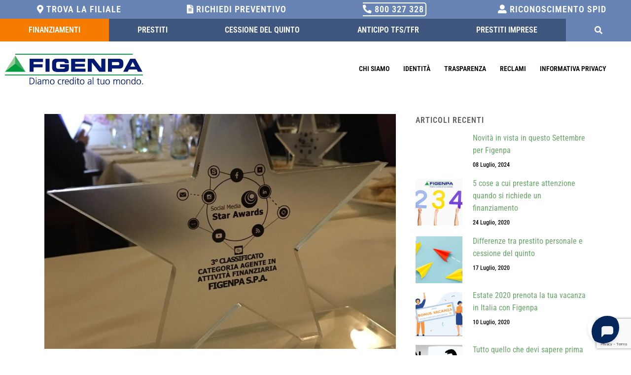

--- FILE ---
content_type: text/html; charset=UTF-8
request_url: https://www.figenpa.it/premiazione-social-media-star-awards/
body_size: 37867
content:
<!DOCTYPE html>
<html lang="it-IT">
<head>
	<meta charset="UTF-8">
	<meta name="viewport" content="width=device-width, initial-scale=1.0, viewport-fit=cover" />			<title>
			Premiazione Social Media Star Awards | Figenpa S.p.A		</title>
					<script type="text/javascript" class="_iub_cs_skip">
				var _iub = _iub || {};
				_iub.csConfiguration = _iub.csConfiguration || {};
				_iub.csConfiguration.siteId = "1856345";
				_iub.csConfiguration.cookiePolicyId = "11347326";
			</script>
			<script class="_iub_cs_skip" src="https://cs.iubenda.com/sync/1856345.js"></script>
			<style type="text/css">div[id^="wpcf7-f29108"] button.cf7mls_next {   }div[id^="wpcf7-f29108"] button.cf7mls_back {   }div[id^="wpcf7-f28943"] button.cf7mls_next {   }div[id^="wpcf7-f28943"] button.cf7mls_back {   }div[id^="wpcf7-f28382"] button.cf7mls_next {   }div[id^="wpcf7-f28382"] button.cf7mls_back {   }div[id^="wpcf7-f28373"] button.cf7mls_next {   }div[id^="wpcf7-f28373"] button.cf7mls_back {   }div[id^="wpcf7-f28352"] button.cf7mls_next {   }div[id^="wpcf7-f28352"] button.cf7mls_back {   }div[id^="wpcf7-f28261"] button.cf7mls_next {   }div[id^="wpcf7-f28261"] button.cf7mls_back {   }div[id^="wpcf7-f27932"] button.cf7mls_next {   }div[id^="wpcf7-f27932"] button.cf7mls_back {   }div[id^="wpcf7-f27819"] button.cf7mls_next {   }div[id^="wpcf7-f27819"] button.cf7mls_back {   }div[id^="wpcf7-f27763"] button.cf7mls_next {   }div[id^="wpcf7-f27763"] button.cf7mls_back {   }div[id^="wpcf7-f27735"] button.cf7mls_next {   }div[id^="wpcf7-f27735"] button.cf7mls_back {   }div[id^="wpcf7-f27734"] button.cf7mls_next {   }div[id^="wpcf7-f27734"] button.cf7mls_back {   }div[id^="wpcf7-f27531"] button.cf7mls_next {   }div[id^="wpcf7-f27531"] button.cf7mls_back {   }div[id^="wpcf7-f27466"] button.cf7mls_next {   }div[id^="wpcf7-f27466"] button.cf7mls_back {   }div[id^="wpcf7-f27450"] button.cf7mls_next {   }div[id^="wpcf7-f27450"] button.cf7mls_back {   }div[id^="wpcf7-f27347"] button.cf7mls_next {   }div[id^="wpcf7-f27347"] button.cf7mls_back {   }div[id^="wpcf7-f27170"] button.cf7mls_next {   }div[id^="wpcf7-f27170"] button.cf7mls_back {   }div[id^="wpcf7-f25582"] button.cf7mls_next {   }div[id^="wpcf7-f25582"] button.cf7mls_back {   }div[id^="wpcf7-f25570"] button.cf7mls_next {   }div[id^="wpcf7-f25570"] button.cf7mls_back {   }div[id^="wpcf7-f9314"] button.cf7mls_next {   }div[id^="wpcf7-f9314"] button.cf7mls_back {   }div[id^="wpcf7-f9063"] button.cf7mls_next {   }div[id^="wpcf7-f9063"] button.cf7mls_back {   }div[id^="wpcf7-f2637"] button.cf7mls_next {   }div[id^="wpcf7-f2637"] button.cf7mls_back {   }div[id^="wpcf7-f2632"] button.cf7mls_next {   }div[id^="wpcf7-f2632"] button.cf7mls_back {   }div[id^="wpcf7-f2494"] button.cf7mls_next {   }div[id^="wpcf7-f2494"] button.cf7mls_back {   }div[id^="wpcf7-f2492"] button.cf7mls_next {   }div[id^="wpcf7-f2492"] button.cf7mls_back {   }div[id^="wpcf7-f1271"] button.cf7mls_next {   }div[id^="wpcf7-f1271"] button.cf7mls_back {   }div[id^="wpcf7-f1035"] button.cf7mls_next {   }div[id^="wpcf7-f1035"] button.cf7mls_back {   }div[id^="wpcf7-f928"] button.cf7mls_next {   }div[id^="wpcf7-f928"] button.cf7mls_back {   }div[id^="wpcf7-f737"] button.cf7mls_next {   }div[id^="wpcf7-f737"] button.cf7mls_back {   }div[id^="wpcf7-f519"] button.cf7mls_next {   }div[id^="wpcf7-f519"] button.cf7mls_back {   }div[id^="wpcf7-f221"] button.cf7mls_next {   }div[id^="wpcf7-f221"] button.cf7mls_back {   }div[id^="wpcf7-f5"] button.cf7mls_next {   }div[id^="wpcf7-f5"] button.cf7mls_back {   }</style><style> .store_locator_distance{display:none;} .store_locator_mobile{display:none;} .store_locator_website{display:none;} .store_locator_description{display:none;} .store_locator_get_direction{display:none !important;} .store_locator_call_now{display:none !important;} .store_locator_chat{display:none !important;} .store_locator_visit_website{display:none !important;} .store_locator_write_email{display:none !important;} .store_locator_show_on_map{display:none !important;} .store_locator_visit_store{display:none !important;} .store_locator_image{display:none !important;} .store_locator_loading{background-color:#FFFFFF;opacity: 0.8;} .store_locator_loading i{color:#000000;} .gm-style-iw, .store_locator_infowindow{max-width: 350px !important; width: 100% !important; max-height: 400px; white-space: nowrap; overflow: auto;}</style><link href='//fonts.googleapis.com/css?family=Raleway:100,200,300,400,500,600,700,800,900,300italic,400italic,700italic|Poppins:100,200,300,400,500,600,700,800,900,300italic,400italic,700italic|Roboto+Condensed:100,200,300,400,500,600,700,800,900,300italic,400italic,700italic&subset=latin,latin-ext' rel='stylesheet' type='text/css'>
<script type="application/javascript">var QodeAjaxUrl = "https://www.figenpa.it/wp-admin/admin-ajax.php"</script><meta name='robots' content='index, follow, max-image-preview:large, max-snippet:-1, max-video-preview:-1' />
	<style>img:is([sizes="auto" i], [sizes^="auto," i]) { contain-intrinsic-size: 3000px 1500px }</style>
	
<!-- Google Tag Manager for WordPress by gtm4wp.com -->
<script data-cfasync="false" data-pagespeed-no-defer>
	var gtm4wp_datalayer_name = "dataLayer";
	var dataLayer = dataLayer || [];

	const gtm4wp_scrollerscript_debugmode         = false;
	const gtm4wp_scrollerscript_callbacktime      = 100;
	const gtm4wp_scrollerscript_readerlocation    = 150;
	const gtm4wp_scrollerscript_contentelementid  = "content";
	const gtm4wp_scrollerscript_scannertime       = 60;
</script>
<!-- End Google Tag Manager for WordPress by gtm4wp.com -->
	<!-- This site is optimized with the Yoast SEO plugin v26.2 - https://yoast.com/wordpress/plugins/seo/ -->
	<meta name="description" content="Il 14 Maggio Figenpa si è classificata terza nella categoria &#039;&#039;agente in attività finanziaria&#039;&#039; alla premiazione Social Media Star Awards. Leggi l&#039;articolo!" />
	<link rel="canonical" href="https://www.figenpa.it/premiazione-social-media-star-awards/" />
	<meta property="og:locale" content="it_IT" />
	<meta property="og:type" content="article" />
	<meta property="og:title" content="Premiazione Social Media Star Awards | Figenpa S.p.A" />
	<meta property="og:description" content="Il 14 Maggio Figenpa si è classificata terza nella categoria &#039;&#039;agente in attività finanziaria&#039;&#039; alla premiazione Social Media Star Awards. Leggi l&#039;articolo!" />
	<meta property="og:url" content="https://www.figenpa.it/premiazione-social-media-star-awards/" />
	<meta property="og:site_name" content="Figenpa" />
	<meta property="article:published_time" content="2019-06-28T07:50:14+00:00" />
	<meta property="article:modified_time" content="2019-12-09T11:21:14+00:00" />
	<meta property="og:image" content="https://www.figenpa.it/wp-content/uploads/2019/05/Progetto-senza-titolo-1.jpg" />
	<meta property="og:image:width" content="800" />
	<meta property="og:image:height" content="534" />
	<meta property="og:image:type" content="image/jpeg" />
	<meta name="author" content="Figenpa SPA" />
	<meta name="twitter:card" content="summary_large_image" />
	<meta name="twitter:label1" content="Scritto da" />
	<meta name="twitter:data1" content="Figenpa SPA" />
	<meta name="twitter:label2" content="Tempo di lettura stimato" />
	<meta name="twitter:data2" content="5 minuti" />
	<script type="application/ld+json" class="yoast-schema-graph">{"@context":"https://schema.org","@graph":[{"@type":"Article","@id":"https://www.figenpa.it/premiazione-social-media-star-awards/#article","isPartOf":{"@id":"https://www.figenpa.it/premiazione-social-media-star-awards/"},"author":{"name":"Figenpa SPA","@id":"https://www.figenpa.it/#/schema/person/65aefdde74e1984f9843a152d7e06466"},"headline":"Premiazione Social Media Star Awards","datePublished":"2019-06-28T07:50:14+00:00","dateModified":"2019-12-09T11:21:14+00:00","mainEntityOfPage":{"@id":"https://www.figenpa.it/premiazione-social-media-star-awards/"},"wordCount":954,"publisher":{"@id":"https://www.figenpa.it/#organization"},"image":{"@id":"https://www.figenpa.it/premiazione-social-media-star-awards/#primaryimage"},"thumbnailUrl":"https://www.figenpa.it/wp-content/uploads/2019/05/Progetto-senza-titolo-1.jpg","articleSection":["Esperti del Credito"],"inLanguage":"it-IT"},{"@type":"WebPage","@id":"https://www.figenpa.it/premiazione-social-media-star-awards/","url":"https://www.figenpa.it/premiazione-social-media-star-awards/","name":"Premiazione Social Media Star Awards | Figenpa S.p.A","isPartOf":{"@id":"https://www.figenpa.it/#website"},"primaryImageOfPage":{"@id":"https://www.figenpa.it/premiazione-social-media-star-awards/#primaryimage"},"image":{"@id":"https://www.figenpa.it/premiazione-social-media-star-awards/#primaryimage"},"thumbnailUrl":"https://www.figenpa.it/wp-content/uploads/2019/05/Progetto-senza-titolo-1.jpg","datePublished":"2019-06-28T07:50:14+00:00","dateModified":"2019-12-09T11:21:14+00:00","description":"Il 14 Maggio Figenpa si è classificata terza nella categoria ''agente in attività finanziaria'' alla premiazione Social Media Star Awards. Leggi l'articolo!","breadcrumb":{"@id":"https://www.figenpa.it/premiazione-social-media-star-awards/#breadcrumb"},"inLanguage":"it-IT","potentialAction":[{"@type":"ReadAction","target":["https://www.figenpa.it/premiazione-social-media-star-awards/"]}]},{"@type":"ImageObject","inLanguage":"it-IT","@id":"https://www.figenpa.it/premiazione-social-media-star-awards/#primaryimage","url":"https://www.figenpa.it/wp-content/uploads/2019/05/Progetto-senza-titolo-1.jpg","contentUrl":"https://www.figenpa.it/wp-content/uploads/2019/05/Progetto-senza-titolo-1.jpg","width":800,"height":534,"caption":"Premiazione Social Media Star Awards"},{"@type":"BreadcrumbList","@id":"https://www.figenpa.it/premiazione-social-media-star-awards/#breadcrumb","itemListElement":[{"@type":"ListItem","position":1,"name":"Home","item":"https://www.figenpa.it/"},{"@type":"ListItem","position":2,"name":"Premiazione Social Media Star Awards"}]},{"@type":"WebSite","@id":"https://www.figenpa.it/#website","url":"https://www.figenpa.it/","name":"Figenpa","description":"Diamo credito al tuo mondo","publisher":{"@id":"https://www.figenpa.it/#organization"},"potentialAction":[{"@type":"SearchAction","target":{"@type":"EntryPoint","urlTemplate":"https://www.figenpa.it/?s={search_term_string}"},"query-input":{"@type":"PropertyValueSpecification","valueRequired":true,"valueName":"search_term_string"}}],"inLanguage":"it-IT"},{"@type":"Organization","@id":"https://www.figenpa.it/#organization","name":"Figenpa SPA","url":"https://www.figenpa.it/","logo":{"@type":"ImageObject","inLanguage":"it-IT","@id":"https://www.figenpa.it/#/schema/logo/image/","url":"https://www.figenpa.it/wp-content/uploads/2018/09/figenpa-logo.png","contentUrl":"https://www.figenpa.it/wp-content/uploads/2018/09/figenpa-logo.png","width":546,"height":120,"caption":"Figenpa SPA"},"image":{"@id":"https://www.figenpa.it/#/schema/logo/image/"}},{"@type":"Person","@id":"https://www.figenpa.it/#/schema/person/65aefdde74e1984f9843a152d7e06466","name":"Figenpa SPA","image":{"@type":"ImageObject","inLanguage":"it-IT","@id":"https://www.figenpa.it/#/schema/person/image/","url":"https://secure.gravatar.com/avatar/28742052eea72c6cc4fc0245cc151642045a4e0e890e5eea9bf148b2685d3013?s=96&d=mm&r=g","contentUrl":"https://secure.gravatar.com/avatar/28742052eea72c6cc4fc0245cc151642045a4e0e890e5eea9bf148b2685d3013?s=96&d=mm&r=g","caption":"Figenpa SPA"}}]}</script>
	<!-- / Yoast SEO plugin. -->


<link rel='dns-prefetch' href='//cdn.iubenda.com' />
<link rel='dns-prefetch' href='//maps.googleapis.com' />
<link rel='dns-prefetch' href='//cdnjs.cloudflare.com' />
<link rel="alternate" type="application/rss+xml" title="Figenpa &raquo; Feed" href="https://www.figenpa.it/feed/" />
<link rel="alternate" type="application/rss+xml" title="Figenpa &raquo; Feed dei commenti" href="https://www.figenpa.it/comments/feed/" />
<link rel="alternate" type="application/rss+xml" title="Figenpa &raquo; Premiazione Social Media Star Awards Feed dei commenti" href="https://www.figenpa.it/premiazione-social-media-star-awards/feed/" />
<script type="text/javascript">
/* <![CDATA[ */
window._wpemojiSettings = {"baseUrl":"https:\/\/s.w.org\/images\/core\/emoji\/16.0.1\/72x72\/","ext":".png","svgUrl":"https:\/\/s.w.org\/images\/core\/emoji\/16.0.1\/svg\/","svgExt":".svg","source":{"concatemoji":"https:\/\/www.figenpa.it\/wp-includes\/js\/wp-emoji-release.min.js?ver=6.8.2"}};
/*! This file is auto-generated */
!function(s,n){var o,i,e;function c(e){try{var t={supportTests:e,timestamp:(new Date).valueOf()};sessionStorage.setItem(o,JSON.stringify(t))}catch(e){}}function p(e,t,n){e.clearRect(0,0,e.canvas.width,e.canvas.height),e.fillText(t,0,0);var t=new Uint32Array(e.getImageData(0,0,e.canvas.width,e.canvas.height).data),a=(e.clearRect(0,0,e.canvas.width,e.canvas.height),e.fillText(n,0,0),new Uint32Array(e.getImageData(0,0,e.canvas.width,e.canvas.height).data));return t.every(function(e,t){return e===a[t]})}function u(e,t){e.clearRect(0,0,e.canvas.width,e.canvas.height),e.fillText(t,0,0);for(var n=e.getImageData(16,16,1,1),a=0;a<n.data.length;a++)if(0!==n.data[a])return!1;return!0}function f(e,t,n,a){switch(t){case"flag":return n(e,"\ud83c\udff3\ufe0f\u200d\u26a7\ufe0f","\ud83c\udff3\ufe0f\u200b\u26a7\ufe0f")?!1:!n(e,"\ud83c\udde8\ud83c\uddf6","\ud83c\udde8\u200b\ud83c\uddf6")&&!n(e,"\ud83c\udff4\udb40\udc67\udb40\udc62\udb40\udc65\udb40\udc6e\udb40\udc67\udb40\udc7f","\ud83c\udff4\u200b\udb40\udc67\u200b\udb40\udc62\u200b\udb40\udc65\u200b\udb40\udc6e\u200b\udb40\udc67\u200b\udb40\udc7f");case"emoji":return!a(e,"\ud83e\udedf")}return!1}function g(e,t,n,a){var r="undefined"!=typeof WorkerGlobalScope&&self instanceof WorkerGlobalScope?new OffscreenCanvas(300,150):s.createElement("canvas"),o=r.getContext("2d",{willReadFrequently:!0}),i=(o.textBaseline="top",o.font="600 32px Arial",{});return e.forEach(function(e){i[e]=t(o,e,n,a)}),i}function t(e){var t=s.createElement("script");t.src=e,t.defer=!0,s.head.appendChild(t)}"undefined"!=typeof Promise&&(o="wpEmojiSettingsSupports",i=["flag","emoji"],n.supports={everything:!0,everythingExceptFlag:!0},e=new Promise(function(e){s.addEventListener("DOMContentLoaded",e,{once:!0})}),new Promise(function(t){var n=function(){try{var e=JSON.parse(sessionStorage.getItem(o));if("object"==typeof e&&"number"==typeof e.timestamp&&(new Date).valueOf()<e.timestamp+604800&&"object"==typeof e.supportTests)return e.supportTests}catch(e){}return null}();if(!n){if("undefined"!=typeof Worker&&"undefined"!=typeof OffscreenCanvas&&"undefined"!=typeof URL&&URL.createObjectURL&&"undefined"!=typeof Blob)try{var e="postMessage("+g.toString()+"("+[JSON.stringify(i),f.toString(),p.toString(),u.toString()].join(",")+"));",a=new Blob([e],{type:"text/javascript"}),r=new Worker(URL.createObjectURL(a),{name:"wpTestEmojiSupports"});return void(r.onmessage=function(e){c(n=e.data),r.terminate(),t(n)})}catch(e){}c(n=g(i,f,p,u))}t(n)}).then(function(e){for(var t in e)n.supports[t]=e[t],n.supports.everything=n.supports.everything&&n.supports[t],"flag"!==t&&(n.supports.everythingExceptFlag=n.supports.everythingExceptFlag&&n.supports[t]);n.supports.everythingExceptFlag=n.supports.everythingExceptFlag&&!n.supports.flag,n.DOMReady=!1,n.readyCallback=function(){n.DOMReady=!0}}).then(function(){return e}).then(function(){var e;n.supports.everything||(n.readyCallback(),(e=n.source||{}).concatemoji?t(e.concatemoji):e.wpemoji&&e.twemoji&&(t(e.twemoji),t(e.wpemoji)))}))}((window,document),window._wpemojiSettings);
/* ]]> */
</script>
<style id='wp-emoji-styles-inline-css' type='text/css'>

	img.wp-smiley, img.emoji {
		display: inline !important;
		border: none !important;
		box-shadow: none !important;
		height: 1em !important;
		width: 1em !important;
		margin: 0 0.07em !important;
		vertical-align: -0.1em !important;
		background: none !important;
		padding: 0 !important;
	}
</style>
<link rel='stylesheet' id='wp-block-library-css' href='https://www.figenpa.it/wp-includes/css/dist/block-library/style.min.css?ver=6.8.2' type='text/css' media='all' />
<style id='classic-theme-styles-inline-css' type='text/css'>
/*! This file is auto-generated */
.wp-block-button__link{color:#fff;background-color:#32373c;border-radius:9999px;box-shadow:none;text-decoration:none;padding:calc(.667em + 2px) calc(1.333em + 2px);font-size:1.125em}.wp-block-file__button{background:#32373c;color:#fff;text-decoration:none}
</style>
<style id='global-styles-inline-css' type='text/css'>
:root{--wp--preset--aspect-ratio--square: 1;--wp--preset--aspect-ratio--4-3: 4/3;--wp--preset--aspect-ratio--3-4: 3/4;--wp--preset--aspect-ratio--3-2: 3/2;--wp--preset--aspect-ratio--2-3: 2/3;--wp--preset--aspect-ratio--16-9: 16/9;--wp--preset--aspect-ratio--9-16: 9/16;--wp--preset--color--black: #000000;--wp--preset--color--cyan-bluish-gray: #abb8c3;--wp--preset--color--white: #ffffff;--wp--preset--color--pale-pink: #f78da7;--wp--preset--color--vivid-red: #cf2e2e;--wp--preset--color--luminous-vivid-orange: #ff6900;--wp--preset--color--luminous-vivid-amber: #fcb900;--wp--preset--color--light-green-cyan: #7bdcb5;--wp--preset--color--vivid-green-cyan: #00d084;--wp--preset--color--pale-cyan-blue: #8ed1fc;--wp--preset--color--vivid-cyan-blue: #0693e3;--wp--preset--color--vivid-purple: #9b51e0;--wp--preset--gradient--vivid-cyan-blue-to-vivid-purple: linear-gradient(135deg,rgba(6,147,227,1) 0%,rgb(155,81,224) 100%);--wp--preset--gradient--light-green-cyan-to-vivid-green-cyan: linear-gradient(135deg,rgb(122,220,180) 0%,rgb(0,208,130) 100%);--wp--preset--gradient--luminous-vivid-amber-to-luminous-vivid-orange: linear-gradient(135deg,rgba(252,185,0,1) 0%,rgba(255,105,0,1) 100%);--wp--preset--gradient--luminous-vivid-orange-to-vivid-red: linear-gradient(135deg,rgba(255,105,0,1) 0%,rgb(207,46,46) 100%);--wp--preset--gradient--very-light-gray-to-cyan-bluish-gray: linear-gradient(135deg,rgb(238,238,238) 0%,rgb(169,184,195) 100%);--wp--preset--gradient--cool-to-warm-spectrum: linear-gradient(135deg,rgb(74,234,220) 0%,rgb(151,120,209) 20%,rgb(207,42,186) 40%,rgb(238,44,130) 60%,rgb(251,105,98) 80%,rgb(254,248,76) 100%);--wp--preset--gradient--blush-light-purple: linear-gradient(135deg,rgb(255,206,236) 0%,rgb(152,150,240) 100%);--wp--preset--gradient--blush-bordeaux: linear-gradient(135deg,rgb(254,205,165) 0%,rgb(254,45,45) 50%,rgb(107,0,62) 100%);--wp--preset--gradient--luminous-dusk: linear-gradient(135deg,rgb(255,203,112) 0%,rgb(199,81,192) 50%,rgb(65,88,208) 100%);--wp--preset--gradient--pale-ocean: linear-gradient(135deg,rgb(255,245,203) 0%,rgb(182,227,212) 50%,rgb(51,167,181) 100%);--wp--preset--gradient--electric-grass: linear-gradient(135deg,rgb(202,248,128) 0%,rgb(113,206,126) 100%);--wp--preset--gradient--midnight: linear-gradient(135deg,rgb(2,3,129) 0%,rgb(40,116,252) 100%);--wp--preset--font-size--small: 13px;--wp--preset--font-size--medium: 20px;--wp--preset--font-size--large: 36px;--wp--preset--font-size--x-large: 42px;--wp--preset--spacing--20: 0.44rem;--wp--preset--spacing--30: 0.67rem;--wp--preset--spacing--40: 1rem;--wp--preset--spacing--50: 1.5rem;--wp--preset--spacing--60: 2.25rem;--wp--preset--spacing--70: 3.38rem;--wp--preset--spacing--80: 5.06rem;--wp--preset--shadow--natural: 6px 6px 9px rgba(0, 0, 0, 0.2);--wp--preset--shadow--deep: 12px 12px 50px rgba(0, 0, 0, 0.4);--wp--preset--shadow--sharp: 6px 6px 0px rgba(0, 0, 0, 0.2);--wp--preset--shadow--outlined: 6px 6px 0px -3px rgba(255, 255, 255, 1), 6px 6px rgba(0, 0, 0, 1);--wp--preset--shadow--crisp: 6px 6px 0px rgba(0, 0, 0, 1);}:where(.is-layout-flex){gap: 0.5em;}:where(.is-layout-grid){gap: 0.5em;}body .is-layout-flex{display: flex;}.is-layout-flex{flex-wrap: wrap;align-items: center;}.is-layout-flex > :is(*, div){margin: 0;}body .is-layout-grid{display: grid;}.is-layout-grid > :is(*, div){margin: 0;}:where(.wp-block-columns.is-layout-flex){gap: 2em;}:where(.wp-block-columns.is-layout-grid){gap: 2em;}:where(.wp-block-post-template.is-layout-flex){gap: 1.25em;}:where(.wp-block-post-template.is-layout-grid){gap: 1.25em;}.has-black-color{color: var(--wp--preset--color--black) !important;}.has-cyan-bluish-gray-color{color: var(--wp--preset--color--cyan-bluish-gray) !important;}.has-white-color{color: var(--wp--preset--color--white) !important;}.has-pale-pink-color{color: var(--wp--preset--color--pale-pink) !important;}.has-vivid-red-color{color: var(--wp--preset--color--vivid-red) !important;}.has-luminous-vivid-orange-color{color: var(--wp--preset--color--luminous-vivid-orange) !important;}.has-luminous-vivid-amber-color{color: var(--wp--preset--color--luminous-vivid-amber) !important;}.has-light-green-cyan-color{color: var(--wp--preset--color--light-green-cyan) !important;}.has-vivid-green-cyan-color{color: var(--wp--preset--color--vivid-green-cyan) !important;}.has-pale-cyan-blue-color{color: var(--wp--preset--color--pale-cyan-blue) !important;}.has-vivid-cyan-blue-color{color: var(--wp--preset--color--vivid-cyan-blue) !important;}.has-vivid-purple-color{color: var(--wp--preset--color--vivid-purple) !important;}.has-black-background-color{background-color: var(--wp--preset--color--black) !important;}.has-cyan-bluish-gray-background-color{background-color: var(--wp--preset--color--cyan-bluish-gray) !important;}.has-white-background-color{background-color: var(--wp--preset--color--white) !important;}.has-pale-pink-background-color{background-color: var(--wp--preset--color--pale-pink) !important;}.has-vivid-red-background-color{background-color: var(--wp--preset--color--vivid-red) !important;}.has-luminous-vivid-orange-background-color{background-color: var(--wp--preset--color--luminous-vivid-orange) !important;}.has-luminous-vivid-amber-background-color{background-color: var(--wp--preset--color--luminous-vivid-amber) !important;}.has-light-green-cyan-background-color{background-color: var(--wp--preset--color--light-green-cyan) !important;}.has-vivid-green-cyan-background-color{background-color: var(--wp--preset--color--vivid-green-cyan) !important;}.has-pale-cyan-blue-background-color{background-color: var(--wp--preset--color--pale-cyan-blue) !important;}.has-vivid-cyan-blue-background-color{background-color: var(--wp--preset--color--vivid-cyan-blue) !important;}.has-vivid-purple-background-color{background-color: var(--wp--preset--color--vivid-purple) !important;}.has-black-border-color{border-color: var(--wp--preset--color--black) !important;}.has-cyan-bluish-gray-border-color{border-color: var(--wp--preset--color--cyan-bluish-gray) !important;}.has-white-border-color{border-color: var(--wp--preset--color--white) !important;}.has-pale-pink-border-color{border-color: var(--wp--preset--color--pale-pink) !important;}.has-vivid-red-border-color{border-color: var(--wp--preset--color--vivid-red) !important;}.has-luminous-vivid-orange-border-color{border-color: var(--wp--preset--color--luminous-vivid-orange) !important;}.has-luminous-vivid-amber-border-color{border-color: var(--wp--preset--color--luminous-vivid-amber) !important;}.has-light-green-cyan-border-color{border-color: var(--wp--preset--color--light-green-cyan) !important;}.has-vivid-green-cyan-border-color{border-color: var(--wp--preset--color--vivid-green-cyan) !important;}.has-pale-cyan-blue-border-color{border-color: var(--wp--preset--color--pale-cyan-blue) !important;}.has-vivid-cyan-blue-border-color{border-color: var(--wp--preset--color--vivid-cyan-blue) !important;}.has-vivid-purple-border-color{border-color: var(--wp--preset--color--vivid-purple) !important;}.has-vivid-cyan-blue-to-vivid-purple-gradient-background{background: var(--wp--preset--gradient--vivid-cyan-blue-to-vivid-purple) !important;}.has-light-green-cyan-to-vivid-green-cyan-gradient-background{background: var(--wp--preset--gradient--light-green-cyan-to-vivid-green-cyan) !important;}.has-luminous-vivid-amber-to-luminous-vivid-orange-gradient-background{background: var(--wp--preset--gradient--luminous-vivid-amber-to-luminous-vivid-orange) !important;}.has-luminous-vivid-orange-to-vivid-red-gradient-background{background: var(--wp--preset--gradient--luminous-vivid-orange-to-vivid-red) !important;}.has-very-light-gray-to-cyan-bluish-gray-gradient-background{background: var(--wp--preset--gradient--very-light-gray-to-cyan-bluish-gray) !important;}.has-cool-to-warm-spectrum-gradient-background{background: var(--wp--preset--gradient--cool-to-warm-spectrum) !important;}.has-blush-light-purple-gradient-background{background: var(--wp--preset--gradient--blush-light-purple) !important;}.has-blush-bordeaux-gradient-background{background: var(--wp--preset--gradient--blush-bordeaux) !important;}.has-luminous-dusk-gradient-background{background: var(--wp--preset--gradient--luminous-dusk) !important;}.has-pale-ocean-gradient-background{background: var(--wp--preset--gradient--pale-ocean) !important;}.has-electric-grass-gradient-background{background: var(--wp--preset--gradient--electric-grass) !important;}.has-midnight-gradient-background{background: var(--wp--preset--gradient--midnight) !important;}.has-small-font-size{font-size: var(--wp--preset--font-size--small) !important;}.has-medium-font-size{font-size: var(--wp--preset--font-size--medium) !important;}.has-large-font-size{font-size: var(--wp--preset--font-size--large) !important;}.has-x-large-font-size{font-size: var(--wp--preset--font-size--x-large) !important;}
:where(.wp-block-post-template.is-layout-flex){gap: 1.25em;}:where(.wp-block-post-template.is-layout-grid){gap: 1.25em;}
:where(.wp-block-columns.is-layout-flex){gap: 2em;}:where(.wp-block-columns.is-layout-grid){gap: 2em;}
:root :where(.wp-block-pullquote){font-size: 1.5em;line-height: 1.6;}
</style>
<link rel='stylesheet' id='cf7mls-css' href='https://www.figenpa.it/wp-content/plugins/ninjateam-cf7-multi-step-pro/assets/frontend/css/cf7mls.css?ver=2.7.9' type='text/css' media='all' />
<link rel='stylesheet' id='cf7mls_progress_bar-css' href='https://www.figenpa.it/wp-content/plugins/ninjateam-cf7-multi-step-pro/assets/frontend/css/progress_bar.css?ver=2.7.9' type='text/css' media='all' />
<link rel='stylesheet' id='cf7mls_animate-css' href='https://www.figenpa.it/wp-content/plugins/ninjateam-cf7-multi-step-pro/assets/frontend/animate/animate.min.css?ver=2.7.9' type='text/css' media='all' />
<link rel='stylesheet' id='contact-form-7-css' href='https://www.figenpa.it/wp-content/plugins/contact-form-7/includes/css/styles.css?ver=6.1.1' type='text/css' media='all' />
<link rel='stylesheet' id='fg-dynamic-docs-css' href='https://www.figenpa.it/wp-content/plugins/fg-dynamic-docs/public/css/fg-dynamic-docs-public.css?ver=1.0.0' type='text/css' media='all' />
<link rel='stylesheet' id='wordpress-store-locator-css' href='https://www.figenpa.it/wp-content/plugins/wordpress-store-locator/public/css/wordpress-store-locator-public.css?ver=2.2.1' type='text/css' media='all' />
<link rel='stylesheet' id='wordpress-store-locator-bootstrap-css' href='https://www.figenpa.it/wp-content/plugins/wordpress-store-locator/public/vendor/bootstrap/bootstrap.min.css?ver=2.2.1' type='text/css' media='all' />
<link rel='stylesheet' id='font-awesome-store-locator-css' href='https://cdnjs.cloudflare.com/ajax/libs/font-awesome/5.14.0/css/all.min.css?ver=5.14.0' type='text/css' media='all' />
<link rel='stylesheet' id='default_style-css' href='https://www.figenpa.it/wp-content/themes/bridge/style.css?ver=6.8.2' type='text/css' media='all' />
<link rel='stylesheet' id='qode_font_awesome-css' href='https://www.figenpa.it/wp-content/themes/bridge/css/font-awesome/css/font-awesome.min.css?ver=6.8.2' type='text/css' media='all' />
<link rel='stylesheet' id='qode_font_elegant-css' href='https://www.figenpa.it/wp-content/themes/bridge/css/elegant-icons/style.min.css?ver=6.8.2' type='text/css' media='all' />
<link rel='stylesheet' id='qode_linea_icons-css' href='https://www.figenpa.it/wp-content/themes/bridge/css/linea-icons/style.css?ver=6.8.2' type='text/css' media='all' />
<link rel='stylesheet' id='qode_dripicons-css' href='https://www.figenpa.it/wp-content/themes/bridge/css/dripicons/dripicons.css?ver=6.8.2' type='text/css' media='all' />
<link rel='stylesheet' id='stylesheet-css' href='https://www.figenpa.it/wp-content/themes/bridge/css/stylesheet.min.css?ver=6.8.2' type='text/css' media='all' />
<style id='stylesheet-inline-css' type='text/css'>
   .postid-3734.disabled_footer_top .footer_top_holder, .postid-3734.disabled_footer_bottom .footer_bottom_holder { display: none;}


</style>
<link rel='stylesheet' id='qode_print-css' href='https://www.figenpa.it/wp-content/themes/bridge/css/print.css?ver=6.8.2' type='text/css' media='all' />
<link rel='stylesheet' id='mac_stylesheet-css' href='https://www.figenpa.it/wp-content/themes/bridge/css/mac_stylesheet.css?ver=6.8.2' type='text/css' media='all' />
<link rel='stylesheet' id='webkit-css' href='https://www.figenpa.it/wp-content/themes/bridge/css/webkit_stylesheet.css?ver=6.8.2' type='text/css' media='all' />
<link rel='stylesheet' id='style_dynamic-css' href='https://www.figenpa.it/wp-content/themes/bridge/css/style_dynamic.css?ver=1717762175' type='text/css' media='all' />
<link rel='stylesheet' id='responsive-css' href='https://www.figenpa.it/wp-content/themes/bridge/css/responsive.min.css?ver=6.8.2' type='text/css' media='all' />
<link rel='stylesheet' id='style_dynamic_responsive-css' href='https://www.figenpa.it/wp-content/themes/bridge/css/style_dynamic_responsive.css?ver=1717762174' type='text/css' media='all' />
<link rel='stylesheet' id='js_composer_front-css' href='https://www.figenpa.it/wp-content/plugins/js_composer/assets/css/js_composer.min.css?ver=8.2' type='text/css' media='all' />
<link rel='stylesheet' id='custom_css-css' href='https://www.figenpa.it/wp-content/themes/bridge/css/custom_css.css?ver=1717762175' type='text/css' media='all' />
<link rel='stylesheet' id='elementor-frontend-css' href='https://www.figenpa.it/wp-content/plugins/elementor/assets/css/frontend.min.css?ver=3.31.3' type='text/css' media='all' />
<link rel='stylesheet' id='widget-search-form-css' href='https://www.figenpa.it/wp-content/plugins/elementor-pro/assets/css/widget-search-form.min.css?ver=3.31.2' type='text/css' media='all' />
<link rel='stylesheet' id='elementor-icons-shared-0-css' href='https://www.figenpa.it/wp-content/plugins/elementor/assets/lib/font-awesome/css/fontawesome.min.css?ver=5.15.3' type='text/css' media='all' />
<link rel='stylesheet' id='elementor-icons-fa-solid-css' href='https://www.figenpa.it/wp-content/plugins/elementor/assets/lib/font-awesome/css/solid.min.css?ver=5.15.3' type='text/css' media='all' />
<link rel='stylesheet' id='widget-heading-css' href='https://www.figenpa.it/wp-content/plugins/elementor/assets/css/widget-heading.min.css?ver=3.31.3' type='text/css' media='all' />
<link rel='stylesheet' id='e-sticky-css' href='https://www.figenpa.it/wp-content/plugins/elementor-pro/assets/css/modules/sticky.min.css?ver=3.31.2' type='text/css' media='all' />
<link rel='stylesheet' id='widget-nav-menu-css' href='https://www.figenpa.it/wp-content/plugins/elementor-pro/assets/css/widget-nav-menu.min.css?ver=3.31.2' type='text/css' media='all' />
<link rel='stylesheet' id='widget-image-css' href='https://www.figenpa.it/wp-content/plugins/elementor/assets/css/widget-image.min.css?ver=3.31.3' type='text/css' media='all' />
<link rel='stylesheet' id='widget-icon-box-css' href='https://www.figenpa.it/wp-content/plugins/elementor/assets/css/widget-icon-box.min.css?ver=3.31.3' type='text/css' media='all' />
<link rel='stylesheet' id='widget-social-icons-css' href='https://www.figenpa.it/wp-content/plugins/elementor/assets/css/widget-social-icons.min.css?ver=3.31.3' type='text/css' media='all' />
<link rel='stylesheet' id='e-apple-webkit-css' href='https://www.figenpa.it/wp-content/plugins/elementor/assets/css/conditionals/apple-webkit.min.css?ver=3.31.3' type='text/css' media='all' />
<link rel='stylesheet' id='widget-toggle-css' href='https://www.figenpa.it/wp-content/plugins/elementor/assets/css/widget-toggle.min.css?ver=3.31.3' type='text/css' media='all' />
<link rel='stylesheet' id='elementor-icons-css' href='https://www.figenpa.it/wp-content/plugins/elementor/assets/lib/eicons/css/elementor-icons.min.css?ver=5.43.0' type='text/css' media='all' />
<link rel='stylesheet' id='elementor-post-26127-css' href='https://www.figenpa.it/wp-content/uploads/elementor/css/post-26127.css?ver=1761115229' type='text/css' media='all' />
<link rel='stylesheet' id='elementor-post-26129-css' href='https://www.figenpa.it/wp-content/uploads/elementor/css/post-26129.css?ver=1761115229' type='text/css' media='all' />
<link rel='stylesheet' id='elementor-post-26212-css' href='https://www.figenpa.it/wp-content/uploads/elementor/css/post-26212.css?ver=1763456450' type='text/css' media='all' />
<link rel='stylesheet' id='css-css' href='https://www.figenpa.it/wp-content/plugins/vc_responsive_pro//assets/css/style.css?ver=6.8.2' type='text/css' media='all' />
<link rel='stylesheet' id='childstyle-css' href='https://www.figenpa.it/wp-content/themes/bridge-child/style.css?ver=1717762174' type='text/css' media='all' />
<link rel='stylesheet' id='childstyle-responsive-css' href='https://www.figenpa.it/wp-content/themes/bridge-child/style-responsive.css?ver=1717762174' type='text/css' media='all' />
<link rel='stylesheet' id='elementor-gf-local-robotocondensed-css' href='https://www.figenpa.it/wp-content/uploads/elementor/google-fonts/css/robotocondensed.css?ver=1746522601' type='text/css' media='all' />
<link rel='stylesheet' id='elementor-icons-fa-brands-css' href='https://www.figenpa.it/wp-content/plugins/elementor/assets/lib/font-awesome/css/brands.min.css?ver=5.15.3' type='text/css' media='all' />
<link rel='stylesheet' id='elementor-icons-fa-regular-css' href='https://www.figenpa.it/wp-content/plugins/elementor/assets/lib/font-awesome/css/regular.min.css?ver=5.15.3' type='text/css' media='all' />

<script  type="text/javascript" class=" _iub_cs_skip" type="text/javascript" id="iubenda-head-inline-scripts-0">
/* <![CDATA[ */

var _iub = _iub || [];
_iub.csConfiguration = {"askConsentAtCookiePolicyUpdate":true,"cookiePolicyInOtherWindow":true,"perPurposeConsent":true,"preferenceCookie":{"expireAfter":190},"purposes":"1,3,2,4,5","siteId":1856345,"cookiePolicyId":11347326,"lang":"it","i18n":{"it":{"banner":{"dynamic":{"body":"Benvenuto in Figenpa: Ti informiamo che sul nostro sito sono presenti dei cookies: non richiedono il tuo consenso i cookies tecnici, necessari al corretto funzionamento del sito; occorre il tuo consenso per i cookies di prestazione che servono per capire come tu e gli altri utenti utilizzate il sito e quanti siete a farci visita; per i cookies di funzionalit&#224; per ottimizzare la tua esperienza di navigazione e i cookies con offerte commerciali personalizzate sui tuoi interessi e passioni. Informativa <a target=\"_blank\" href=\"https://www.figenpa.it/privacy/\">qui</a>. Puoi rifiutare il consenso ai cookies non necessari, accettarli tutti o configurarli cliccando su impostazione cookies. Se clicchi sulla X confermerai solo quelli tecnici"}}}},"banner":{"acceptButtonColor":"#5AA965","acceptButtonDisplay":true,"backgroundColor":"#FFFFFF","closeButtonRejects":true,"customizeButtonDisplay":true,"fontSizeBody":"16px","fontSizeCloseButton":"18px","linksColor":"#000000","position":"float-bottom-center","rejectButtonColor":"#5AA965","rejectButtonDisplay":true,"textColor":"#000000","acceptButtonCaption":"Accetta tutti","customizeButtonCaption":"Impostazione cookies ","rejectButtonCaption":"Rifiuti tutti"}};
/* ]]> */
</script>
<script  type="text/javascript" charset="UTF-8" async="" class=" _iub_cs_skip" type="text/javascript" defer="defer" src="//cdn.iubenda.com/cs/iubenda_cs.js?ver=3.12.4" id="iubenda-head-scripts-1-js"></script>
<script type="text/javascript" defer="defer" src="https://www.figenpa.it/wp-includes/js/jquery/jquery.min.js?ver=3.7.1" id="jquery-core-js"></script>
<script type="text/javascript" defer="defer" src="https://www.figenpa.it/wp-includes/js/jquery/jquery-migrate.min.js?ver=3.4.1" id="jquery-migrate-js"></script>
<script type="text/javascript" id="fastcache-host-js-extra">
/* <![CDATA[ */
var ajax_var = {"url":"https:\/\/www.figenpa.it\/wp-admin\/admin-ajax.php","nonce":"c5ead220bf"};
/* ]]> */
</script>
<script type="text/javascript" defer="defer" src="https://www.figenpa.it/wp-content/plugins/fastcache-by-host-it/public/js/fastcache-public.js?ver=1761115198" id="fastcache-host-js"></script>
<script type="text/javascript" defer="defer" src="https://www.figenpa.it/wp-content/plugins/fg-dynamic-docs/public/js/fg-dynamic-docs-public.js?ver=1.0.0" id="fg-dynamic-docs-js"></script>
<script type="text/javascript" defer="defer" src="https://www.figenpa.it/wp-content/plugins/handl-utm-grabber/js/js.cookie.js?ver=6.8.2" id="js.cookie-js"></script>
<script type="text/javascript" id="handl-utm-grabber-js-extra">
/* <![CDATA[ */
var handl_utm = [];
/* ]]> */
</script>
<script type="text/javascript" defer="defer" src="https://www.figenpa.it/wp-content/plugins/handl-utm-grabber/js/handl-utm-grabber.js?ver=6.8.2" id="handl-utm-grabber-js"></script>
<script type="text/javascript" defer="defer" src="https://www.figenpa.it/wp-content/plugins/duracelltomi-google-tag-manager/dist/js/analytics-talk-content-tracking.js?ver=1.22.1" id="gtm4wp-scroll-tracking-js"></script>
<script></script><link rel="https://api.w.org/" href="https://www.figenpa.it/wp-json/" /><link rel="alternate" title="JSON" type="application/json" href="https://www.figenpa.it/wp-json/wp/v2/posts/3734" /><link rel="EditURI" type="application/rsd+xml" title="RSD" href="https://www.figenpa.it/xmlrpc.php?rsd" />
<meta name="generator" content="WordPress 6.8.2" />
<link rel='shortlink' href='https://www.figenpa.it/?p=3734' />
<link rel="alternate" title="oEmbed (JSON)" type="application/json+oembed" href="https://www.figenpa.it/wp-json/oembed/1.0/embed?url=https%3A%2F%2Fwww.figenpa.it%2Fpremiazione-social-media-star-awards%2F" />
<link rel="alternate" title="oEmbed (XML)" type="text/xml+oembed" href="https://www.figenpa.it/wp-json/oembed/1.0/embed?url=https%3A%2F%2Fwww.figenpa.it%2Fpremiazione-social-media-star-awards%2F&#038;format=xml" />
<meta name="generator" content="Redux 4.5.7" />
<!-- Google Tag Manager for WordPress by gtm4wp.com -->
<!-- GTM Container placement set to automatic -->
<script data-cfasync="false" data-pagespeed-no-defer type="text/javascript">
	var dataLayer_content = {"pageTitle":"Premiazione Social Media Star Awards | Figenpa S.p.A","pagePostType":"post","pagePostType2":"single-post","pageCategory":["esperti-del-credito"],"pagePostAuthorID":10,"pagePostAuthor":"Figenpa SPA","pagePostDate":"28\/06\/2019","pagePostDateYear":2019,"pagePostDateMonth":6,"pagePostDateDay":28,"pagePostDateDayName":"venerdì","pagePostDateHour":9,"pagePostDateMinute":50,"pagePostDateIso":"2019-06-28T09:50:14+02:00","pagePostDateUnix":1561715414,"pagePostTerms":{"category":["Esperti del Credito"],"meta":{"mobile_featured_img":null,"slide_template":"default","video_format_choose":"youtube","gallery_type":"slider","qode_page_background_image_fixed":"yes","qode_hide-featured-image":"no","qode_post_style_masonry_date_image":"full","qode_post_style_masonry_gallery":"default","qode_show-sidebar":"default","dpsp_networks_shares":"a:1:{s:9:\"pinterest\";i:0;}","dpsp_networks_shares_total":0,"dpsp_networks_shares_last_updated":1602841087}},"postID":3734};
	dataLayer.push( dataLayer_content );
</script>
<script data-cfasync="false" data-pagespeed-no-defer type="text/javascript">
(function(w,d,s,l,i){w[l]=w[l]||[];w[l].push({'gtm.start':
new Date().getTime(),event:'gtm.js'});var f=d.getElementsByTagName(s)[0],
j=d.createElement(s),dl=l!='dataLayer'?'&l='+l:'';j.async=true;j.src=
'//www.googletagmanager.com/gtm.js?id='+i+dl;f.parentNode.insertBefore(j,f);
})(window,document,'script','dataLayer','GTM-N5LR74B');
</script>
<!-- End Google Tag Manager for WordPress by gtm4wp.com --><meta name="msvalidate.01" content="323EC179A7D44374CA8EB0D04E6026E2" /><meta name="generator" content="Elementor 3.31.3; features: additional_custom_breakpoints, e_element_cache; settings: css_print_method-external, google_font-enabled, font_display-auto">
			<style>
				.e-con.e-parent:nth-of-type(n+4):not(.e-lazyloaded):not(.e-no-lazyload),
				.e-con.e-parent:nth-of-type(n+4):not(.e-lazyloaded):not(.e-no-lazyload) * {
					background-image: none !important;
				}
				@media screen and (max-height: 1024px) {
					.e-con.e-parent:nth-of-type(n+3):not(.e-lazyloaded):not(.e-no-lazyload),
					.e-con.e-parent:nth-of-type(n+3):not(.e-lazyloaded):not(.e-no-lazyload) * {
						background-image: none !important;
					}
				}
				@media screen and (max-height: 640px) {
					.e-con.e-parent:nth-of-type(n+2):not(.e-lazyloaded):not(.e-no-lazyload),
					.e-con.e-parent:nth-of-type(n+2):not(.e-lazyloaded):not(.e-no-lazyload) * {
						background-image: none !important;
					}
				}
			</style>
			<meta name="generator" content="Powered by WPBakery Page Builder - drag and drop page builder for WordPress."/>
<link rel="icon" href="https://www.figenpa.it/wp-content/uploads/figenpa-favicon-150x150.ico" sizes="32x32" />
<link rel="icon" href="https://www.figenpa.it/wp-content/uploads/figenpa-favicon.ico" sizes="192x192" />
<link rel="apple-touch-icon" href="https://www.figenpa.it/wp-content/uploads/figenpa-favicon.ico" />
<meta name="msapplication-TileImage" content="https://www.figenpa.it/wp-content/uploads/figenpa-favicon.ico" />
		<style type="text/css" id="wp-custom-css">
			html {
    scroll-padding-top: 180px; 
}
.fieldset-cf7mls .cf7mls_next {
    float: none;
    margin-left: 10px !important;
}
.cf7mls_next,
.cf7mls_back
{
    font-size: 22px !important;
}
.form_trasparenza {
    text-align: center;
    display: block;
    color: #5aa965;
    font-weight: bold;
    text-transform: uppercase;
    margin-top: 10px;
}
.trasparenza_link li {
	list-style: circle;
}
.iubenda-cs-container {
    z-index: 99999 !important;
}
.chaport-container {
    z-index: 9999 !important;
}
.fg_chat {
    background: #f57c00;
    border-radius: 30px;
    padding: 5px 20px;
    color: #fff;
    display: inline-block;
    margin-top: 5px;
	  text-transform: uppercase;
}
.fg_chat:hover {
    color: #fff;
    background: #65a666;
}
#fg_search_bar {
	display: none;
}
@media (max-width: 768px) {
	.chaport-launcher {
			top: -25px !important;
	}	
}
.fieldset-cf7mls-wrapper .fieldset-cf7mls {
    transition: none !important;
}
/*nav*/
.n_fin a {
    background: #F57C00 !important;
}
.n_cdc a {
    background: #5aa965 !important;
}
/*.n_cdc {
	  display: none !important;
}*/

.cerca-figenpa {
    background:#6884B4;
}
/*home*/
.home #elenco-filiali {
	display: none;
}

/*header*/
.n-verde-top a:hover {
    cursor: pointer !important;
}
.edc-item {
	display: none !important;
}
/*spid btn*/
.txt-white {
			color: #fff;
	}
	.txt-green {
			color: #5ba965;
	}
	
@media (min-width: 769px) {
	.spidbtn {
    background: #4b628a;
    text-align: center;
    padding: 15px;
    margin-top: 0px !important;
    position: absolute !important;
    right: 182px;
    text-transform: uppercase;
    font-weight: 600;
	}
	.spidbtn:hover {
			background: #32476c;
	}
	.spidbtn i {
			color: #32476c;
			font-size: 32px;
			display: inline-block;
			background: #fff;
			border-radius: 100px;
			padding: 15px 20px;    
	}
	.spidbtn .btn-text {
			background: transparent;
			display: block;

	}	
}
@media (max-width: 768px) {
	.spidbtn a {
        background: #32476c !important;
    }
    .spidbtn {
        position: relative !important;
        background: #32476c !important;
        text-align: center;
        padding: 15px;
        margin-top: 0px !important;
        
        text-transform: uppercase;
        font-weight: 600;
	}
	.spidbtn:hover {
			background: #4b628a;
	}
	.spidbtn i {
			color: #32476c;
			font-size: 32px;
			display: inline-block;
			background: #fff;
			border-radius: 100px;
			padding: 15px 20px;    
	}
		
}

/*video spot*/
@media (max-width: 768px) {
    #video-tv .vc_column-inner  {
        padding-left: 0px;
        padding-right: 0px;
        
    }
    
}
/*home*/
#form-multistep-container .wpb_wrapper { max-width: 1800px; margin-left: auto; margin-right: auto; }
#form-multistep-container.form-multistep-container-home {
    background-position: top center;
}
#form-multistep-container.form-multistep-container-home .wpcf7 {
    margin: 0 auto;
}
.figenpa-title h1 {
    font-size: 50px;
    color: #fff;
    font-weight: 400;
    text-align: center;
}
/*.figenpa-cform-col-title .figenpa-title h1 {
    margin-top: 35%;
}*/
@media (max-width: 768px) {
    .figenpa-cform-col h1 {
        display: none;
    }
	  #form-multistep-container {
        padding-bottom: 50px !important;
    }    
}
/*popup*/
#openchat-pp {
    display: block;
	  width: 675px;
    height: 369px;
    position: relative;
    left: -15px;
    color: #fe8329;
}
/*privacy*/
#privacy_iubenda {
    max-width: 1300px !important;
    overflow: hidden;
    margin: 0 auto;
}
/*blog*/
.sidebar .date.entry_date.updated {
    font-size: 12px;
}

.blog .timem .noshow {
    display: none !important;
}
@media (max-width: 768px) {
    #fj-track_allblog {
        margin-bottom: 80px;
    }
}
.single-btn-request {
	margin-bottom: 90px;
}
@media (max-width: 768px) {
	.dpsp-share-text {
		display: none;
	}
	.single-btn-request .qode-btn, .single-btn-request .qode-btn.qode-btn-icon .qode-button-v2-icon-holder		{
		font-size: 13px !important;
	}
.single-btn-request .qode-btn.qode-btn-icon .qode-button-v2-icon-holder		{
		padding: 0 5px !important;
	}

}
.entry_title.single_entry_title {
    font-size: 2.3em;
    text-transform: uppercase;
}
/*fix after assicurazione casa e famiglia*/
nav.main_menu > ul > li > a {
    font-size: 14px;
}
@media (max-width:1062px) and (min-width:1000px) {
    nav.main_menu > ul > li > a {
        font-size: 12px !important;
    }
}
/*modal assicurazione*/
.cp-modal-body .col-lg-5 {
  display: none !important;
}
.cp-modal-body .col-lg-7 {
  width: 100% !important;
}
/*form*/
.form-multistep-container-home .wpcf7-form:after,
.stores-template-default .wpcf7-form:after {
    content: "Messaggio pubblicitario con finalità promozionale";
    font-style: italic;
    font-size: 16px;
    text-align: center;
    margin-left: 0px;
    margin-right: 0px;
    display: block;
    margin-top: 10px;
		clear: both;
}
.wpcf7-spinner {
	display: block;
}
.form_disc {
	font-size: 14px;
	font-style: italic;
	text-align: center;
}
div.wpcf7-response-output {
	font-size: 18px !important;
}
.wpcf7-mail-sent-ok {
    font-size: 10px !important;
}
/*store locator*/
#store_locator_search_box h1 {
    font-size: 18px;
    color: #626262;
}
.archive.tax-store_category .post_text_inner .post_excerpt, 
.archive.tax-store_category .post_info, 
.archive.tax-store_category .date.entry_date {
    display: none !important;
}
/*page single*/
.maggiori-informazioni-int-row {
    margin-bottom: 40px !important;
}
/*footer*/
footer form ::placeholder {
    color: #fff !important;
}
footer strong {
    color: #aaa;
}
.footer_bottom p {
    margin-bottom: 10px;
}

/*concorso*/
@media(max-width: 768px) {
    .row-premi {
        margin-top: 30px;
    }
}
#seguilverde-concorso {
    background: #3f567e;
    padding-top: 20px;
    padding-bottom: 20px;
}
.page-id-25412 #concorso-top {
	display: none !important;
}
.partecipa-concorso-col {
	border-radius: 100px 100px 0px 0px;
	padding-top: 20px;
}
/*form step*/
.fg_form_internal_row {
    overflow: hidden;
    float: none;
    clear: both;
}
.fg_form_internal_row p {
    font-size: 14px;
	  margin-top: 20px;
    margin-bottom: 0px !important;
    color: #314870;
    font-weight: bold;
    text-align: center;
}
.fg_form_internal_row select {
    color: #314870 !important;
    font-weight: bold !important;   
}
#personafiducia_no {
    background-color: #e54848;
    color: #fff;
    padding: 5px 10px;
    font-size: 16px;
}
.fg_form_internal_text_small {
    display: block;
}
.home .cf7mls_progress_bar li {
    color: #2a3b59 !important;
}
/*bottom bar*/
#figenpa_bottom_bar {
	background-color: #a0bc47;
	/*background-color: #30476f;*/
	/*background-color: #5aa965;*/
	color: #fff;
	text-align: center;
	position: fixed;
	top: 0px;
	z-index: 9999;
	width: 100%;
	padding-top: 0px;
	padding-bottom: 0px;
}
#figenpa_bottom_bar li {
	display: inline-block;
	/*background-color: #293d5e;*/
	/*background-color: #5aa965;*/
	background-color: #f57c00;
	/*padding: 10px 10px;*/
	padding-top: 10px;
	padding-bottom: 10px;
	/*min-width: 210px;*/
	width: 50%;
  float: left;
}
#figenpa_bottom_bar li.menu-item-preventivo {
	background-color: #a0bc47;
}
/*#figenpa_bottom_bar li:hover {
	background-color: #30476f;
}*/
#figenpa_bottom_bar a {
	color: #fff;
	font-size: 22px;
	font-weight: bold;
	text-transform: uppercase;
}
/*header {
	padding-top: 47px;
}*/

@media (max-width: 768px) {
	/*#figenpa_bottom_bar li {
		min-width: 180px !important;
	}*/
	/*#figenpa_bottom_bar a {
		font-size: 14px;
	}*/
	#figenpa_bottom_bar li {
		width: 100% !important;
	}
	header {
		padding-top: 87px;
	}

}
#figenpa_bottom_bar li.menu-item-filiale a:before {
		content: "";
    display: inline-block;
    width: 15px;
    height: 23px;
    background-image: url('https://www.figenpa.it/wp-content/themes/bridge-child/img/ico-pin-w.svg');
    background-repeat: no-repeat;
    vertical-align: middle;
    padding-right: 15px;
}
#figenpa_bottom_bar li.menu-item-preventivo a:before {
    content: "";
    display: inline-block;
    width: 15px;
    height: 20px;
    background-image: url('https://www.figenpa.it/wp-content/themes/bridge-child/img/ico-plane-w.svg');
    background-repeat: no-repeat;
    vertical-align: middle;
    padding-right: 15px;
}
.main_menu:after {
    background: #4b628a !important;
}
/*.footer_bottom_holder {
    padding-bottom: 100px !important;
}*/

/*new*/
#privacy_links_footer {
    text-align: center;
    font-size: 1rem;
}
#privacy_links_footer a, 
.link_w a {
    color: #fff !important;
}
#privacy_links_footer a:hover, 
.link_w a:hover {
    color: #65a666 !important;
}
/*nav*/
.elementor-nav-menu--dropdown .elementor-item.elementor-item-active {
    background:#5AA965 !important;
}
.nav_mob_extra a {
    background: #fff;
    color: #3F567E !important;
    border-bottom: 1px solid #eee;
}
#elm_fg_nav_mob .elementor-menu-toggle i:after {
    content: "MENU";
    font-size: 11px;
    display: block;
    font-weight: 500;
    text-align: center;
    font-family: "Roboto", Sans-serif;
    margin-top: 2px;
}
.sub-menu.elementor-nav-menu--dropdown {
    background: #5AA965 !important;
}
.sub-menu.elementor-nav-menu--dropdown a {
    font-size: 16px !important;
    border-bottom: 1px solid #009B3E;
}
.elementor-nav-menu--dropdown a {
	color:#fff !important;
}
.bg-green {
	background-color: #5AA965 !important;
}
@media (max-width: 769px) {
	.nav_subnav_large .sub-menu  {
			/*display: block !important;
			width: 100% !important;
			position: relative !important;*/
			margin: 0px !important;
	}
	.nav_subnav_large .sub-menu {
    position: relative !important;
    height: auto !important;
	}
}
/*@media (min-width: 769px) {*/
	.nav_subnav_large .sub-menu li {
    min-width: 350px;
	}
/*}*/
/*#footer_nav .menu-item.menu-item-has-children  {
	z-index: 9999 !important;
}
.menu-item {
	z-index: 2;
}
.elementor-nav-menu,
.menu-item,
.sub-menu, 
.sub-menu a, 
.sub-menu li {
	z-index: 9999 !important;
}*/

/*form alert*/
form .wpcf7-response-output {
    background: #46b450 !important;
    color: #fff !important;
}
/*footer*/
#footer_info p {
    font-size: 12px !important;
    line-height: 13px;
}		</style>
		<noscript><style> .wpb_animate_when_almost_visible { opacity: 1; }</style></noscript></head>
<body class="wp-singular post-template-default single single-post postid-3734 single-format-standard wp-theme-bridge wp-child-theme-bridge-child  qode-title-hidden qode_grid_1300 qode-child-theme-ver-1.0.0 qode-theme-ver-28.9 qode-theme-bridge wpb-js-composer js-comp-ver-8.2 vc_responsive elementor-default elementor-kit-26127">

<!-- GTM Container placement set to automatic -->
<!-- Google Tag Manager (noscript) -->
				<noscript><iframe src="https://www.googletagmanager.com/ns.html?id=GTM-N5LR74B" height="0" width="0" style="display:none;visibility:hidden" aria-hidden="true"></iframe></noscript>
<!-- End Google Tag Manager (noscript) -->		<header data-elementor-type="header" data-elementor-id="26129" class="elementor elementor-26129 elementor-location-header" data-elementor-post-type="elementor_library">
					<section class="elementor-section elementor-top-section elementor-element elementor-element-8018f47 elementor-section-full_width elementor-section-height-default elementor-section-height-default" data-id="8018f47" data-element_type="section" id="fg_search_bar" data-settings="{&quot;background_background&quot;:&quot;classic&quot;}">
						<div class="elementor-container elementor-column-gap-default">
					<div class="elementor-column elementor-col-100 elementor-top-column elementor-element elementor-element-256144d" data-id="256144d" data-element_type="column">
			<div class="elementor-widget-wrap elementor-element-populated">
						<div class="elementor-element elementor-element-f84101b elementor-absolute elementor-search-form--skin-classic elementor-search-form--button-type-icon elementor-search-form--icon-search elementor-widget elementor-widget-search-form" data-id="f84101b" data-element_type="widget" data-settings="{&quot;_position&quot;:&quot;absolute&quot;,&quot;skin&quot;:&quot;classic&quot;}" data-widget_type="search-form.default">
				<div class="elementor-widget-container">
							<search role="search">
			<form class="elementor-search-form" action="https://www.figenpa.it" method="get">
												<div class="elementor-search-form__container">
					<label class="elementor-screen-only" for="elementor-search-form-f84101b">Cerca</label>

					
					<input id="elementor-search-form-f84101b" placeholder="Cerca..." class="elementor-search-form__input" type="search" name="s" value="">
					
											<button class="elementor-search-form__submit" type="submit" aria-label="Cerca">
															<i aria-hidden="true" class="fas fa-search"></i>													</button>
					
									</div>
			</form>
		</search>
						</div>
				</div>
					</div>
		</div>
					</div>
		</section>
				<section class="elementor-section elementor-top-section elementor-element elementor-element-1cbe40e9 elementor-section-stretched elementor-section-content-middle elementor-hidden-tablet elementor-hidden-mobile elementor-section-boxed elementor-section-height-default elementor-section-height-default" data-id="1cbe40e9" data-element_type="section" id="header_top_service_elm" data-settings="{&quot;stretch_section&quot;:&quot;section-stretched&quot;,&quot;background_background&quot;:&quot;classic&quot;,&quot;sticky&quot;:&quot;top&quot;,&quot;sticky_on&quot;:[&quot;desktop&quot;,&quot;tablet&quot;,&quot;mobile&quot;],&quot;sticky_offset&quot;:0,&quot;sticky_effects_offset&quot;:0,&quot;sticky_anchor_link_offset&quot;:0}">
						<div class="elementor-container elementor-column-gap-default">
					<div class="make-column-clickable-elementor elementor-column elementor-col-25 elementor-top-column elementor-element elementor-element-5e6b5896" style="cursor: pointer;" data-column-clickable="https://www.figenpa.it/filiali-prestiti-e-finanziamenti/" data-column-clickable-blank="_self" data-id="5e6b5896" data-element_type="column" data-settings="{&quot;background_background&quot;:&quot;classic&quot;}">
			<div class="elementor-widget-wrap elementor-element-populated">
						<div class="elementor-element elementor-element-78dd34d elementor-widget elementor-widget-heading" data-id="78dd34d" data-element_type="widget" data-widget_type="heading.default">
				<div class="elementor-widget-container">
					<h6 class="elementor-heading-title elementor-size-default"><a href="https://www.figenpa.it/filiali-prestiti-e-finanziamenti/"><i aria-hidden="true" class="fas fa-map-marker-alt"></i> Trova la filiale</a></h6>				</div>
				</div>
					</div>
		</div>
				<div class="make-column-clickable-elementor elementor-column elementor-col-25 elementor-top-column elementor-element elementor-element-2dbfbb8" style="cursor: pointer;" data-column-clickable="https://www.figenpa.it/richiesta-preventivo-prestito-finanziamento/" data-column-clickable-blank="_self" data-id="2dbfbb8" data-element_type="column" data-settings="{&quot;background_background&quot;:&quot;classic&quot;}">
			<div class="elementor-widget-wrap elementor-element-populated">
						<div class="elementor-element elementor-element-713e92f elementor-widget elementor-widget-heading" data-id="713e92f" data-element_type="widget" data-widget_type="heading.default">
				<div class="elementor-widget-container">
					<h6 class="elementor-heading-title elementor-size-default"><a href="https://www.figenpa.it/richiesta-preventivo-prestito-finanziamento/"><i aria-hidden="true" class="fas fa-file-alt"></i> Richiedi Preventivo</a></h6>				</div>
				</div>
					</div>
		</div>
				<div class="make-column-clickable-elementor elementor-column elementor-col-25 elementor-top-column elementor-element elementor-element-3702f213" style="cursor: pointer;" data-column-clickable="tel:800327328" data-column-clickable-blank="_self" data-id="3702f213" data-element_type="column" data-settings="{&quot;background_background&quot;:&quot;classic&quot;}">
			<div class="elementor-widget-wrap elementor-element-populated">
						<div class="elementor-element elementor-element-5c9d8c1 elementor-widget__width-auto elementor-widget elementor-widget-heading" data-id="5c9d8c1" data-element_type="widget" data-widget_type="heading.default">
				<div class="elementor-widget-container">
					<h6 class="elementor-heading-title elementor-size-default"><a href="tel:800327328"><i aria-hidden="true" class="fas fa-phone-alt"></i> 800 327 328</a></h6>				</div>
				</div>
					</div>
		</div>
				<div class="make-column-clickable-elementor elementor-column elementor-col-25 elementor-top-column elementor-element elementor-element-54a47da6" style="cursor: pointer;" data-column-clickable="https://pad.figenpa.net/spid" data-column-clickable-blank="_self" data-id="54a47da6" data-element_type="column" data-settings="{&quot;background_background&quot;:&quot;classic&quot;}">
			<div class="elementor-widget-wrap elementor-element-populated">
						<div class="elementor-element elementor-element-43f485d elementor-widget elementor-widget-heading" data-id="43f485d" data-element_type="widget" data-widget_type="heading.default">
				<div class="elementor-widget-container">
					<h6 class="elementor-heading-title elementor-size-default"><a href="https://pad.figenpa.net/spid"><i aria-hidden="true" class="fas fa-user-alt"></i> Riconoscimento SPID</a></h6>				</div>
				</div>
					</div>
		</div>
					</div>
		</section>
				<section class="elementor-section elementor-top-section elementor-element elementor-element-37bb378c elementor-hidden-tablet elementor-hidden-mobile elementor-section-boxed elementor-section-height-default elementor-section-height-default" data-id="37bb378c" data-element_type="section" id="header_top_nav_elm" data-settings="{&quot;background_background&quot;:&quot;classic&quot;}">
						<div class="elementor-container elementor-column-gap-default">
					<div class="elementor-column elementor-col-100 elementor-top-column elementor-element elementor-element-7d9a5490" data-id="7d9a5490" data-element_type="column">
			<div class="elementor-widget-wrap elementor-element-populated">
						<div class="elementor-element elementor-element-5383b4a3 elementor-nav-menu__align-justify elementor-nav-menu--dropdown-none elementor-widget elementor-widget-nav-menu" data-id="5383b4a3" data-element_type="widget" data-settings="{&quot;layout&quot;:&quot;horizontal&quot;,&quot;submenu_icon&quot;:{&quot;value&quot;:&quot;&lt;i class=\&quot;fas fa-caret-down\&quot;&gt;&lt;\/i&gt;&quot;,&quot;library&quot;:&quot;fa-solid&quot;}}" data-widget_type="nav-menu.default">
				<div class="elementor-widget-container">
								<nav aria-label="Menu" class="elementor-nav-menu--main elementor-nav-menu__container elementor-nav-menu--layout-horizontal e--pointer-background e--animation-none">
				<ul id="menu-1-5383b4a3" class="elementor-nav-menu"><li class="n_fin menu-item menu-item-type-post_type menu-item-object-page menu-item-26653"><a href="https://www.figenpa.it/finanziamenti-personali/" class="elementor-item">Finanziamenti</a></li>
<li class="n_prs menu-item menu-item-type-post_type menu-item-object-page menu-item-26651"><a href="https://www.figenpa.it/prestiti-personali/" class="elementor-item">Prestiti</a></li>
<li class="n_csq menu-item menu-item-type-post_type menu-item-object-page menu-item-26652"><a href="https://www.figenpa.it/cessione-del-quinto/" class="elementor-item">Cessione del quinto</a></li>
<li class="n_atf menu-item menu-item-type-post_type menu-item-object-page menu-item-26655"><a href="https://www.figenpa.it/anticipo-tfs-tfr-per-pensionati-pubblici-e-privati/" class="elementor-item">Anticipo TFS/TFR</a></li>
<li class="n_pim menu-item menu-item-type-post_type menu-item-object-page menu-item-26658"><a href="https://www.figenpa.it/prestito-alle-imprese/" class="elementor-item">Prestiti Imprese</a></li>
<li class="cerca-figenpa menu-item menu-item-type-custom menu-item-object-custom menu-item-28910"><a href="#cerca-figenpa" class="elementor-item elementor-item-anchor"><i class="fas fa-search"></i></a></li>
</ul>			</nav>
						<nav class="elementor-nav-menu--dropdown elementor-nav-menu__container" aria-hidden="true">
				<ul id="menu-2-5383b4a3" class="elementor-nav-menu"><li class="n_fin menu-item menu-item-type-post_type menu-item-object-page menu-item-26653"><a href="https://www.figenpa.it/finanziamenti-personali/" class="elementor-item" tabindex="-1">Finanziamenti</a></li>
<li class="n_prs menu-item menu-item-type-post_type menu-item-object-page menu-item-26651"><a href="https://www.figenpa.it/prestiti-personali/" class="elementor-item" tabindex="-1">Prestiti</a></li>
<li class="n_csq menu-item menu-item-type-post_type menu-item-object-page menu-item-26652"><a href="https://www.figenpa.it/cessione-del-quinto/" class="elementor-item" tabindex="-1">Cessione del quinto</a></li>
<li class="n_atf menu-item menu-item-type-post_type menu-item-object-page menu-item-26655"><a href="https://www.figenpa.it/anticipo-tfs-tfr-per-pensionati-pubblici-e-privati/" class="elementor-item" tabindex="-1">Anticipo TFS/TFR</a></li>
<li class="n_pim menu-item menu-item-type-post_type menu-item-object-page menu-item-26658"><a href="https://www.figenpa.it/prestito-alle-imprese/" class="elementor-item" tabindex="-1">Prestiti Imprese</a></li>
<li class="cerca-figenpa menu-item menu-item-type-custom menu-item-object-custom menu-item-28910"><a href="#cerca-figenpa" class="elementor-item elementor-item-anchor" tabindex="-1"><i class="fas fa-search"></i></a></li>
</ul>			</nav>
						</div>
				</div>
					</div>
		</div>
					</div>
		</section>
				<section class="elementor-section elementor-top-section elementor-element elementor-element-501d42f0 elementor-section-content-middle elementor-section-boxed elementor-section-height-default elementor-section-height-default" data-id="501d42f0" data-element_type="section" id="header_elm" data-settings="{&quot;background_background&quot;:&quot;classic&quot;,&quot;sticky&quot;:&quot;top&quot;,&quot;sticky_offset&quot;:38,&quot;sticky_offset_mobile&quot;:70,&quot;sticky_on&quot;:[&quot;desktop&quot;,&quot;tablet&quot;,&quot;mobile&quot;],&quot;sticky_effects_offset&quot;:0,&quot;sticky_anchor_link_offset&quot;:0}">
						<div class="elementor-container elementor-column-gap-default">
					<div class="elementor-column elementor-col-33 elementor-top-column elementor-element elementor-element-bca1fbd" data-id="bca1fbd" data-element_type="column">
			<div class="elementor-widget-wrap elementor-element-populated">
						<div class="elementor-element elementor-element-1dcb5fde elementor-widget elementor-widget-image" data-id="1dcb5fde" data-element_type="widget" data-widget_type="image.default">
				<div class="elementor-widget-container">
																<a href="https://www.figenpa.it">
							<img fetchpriority="high" width="546" height="120" src="https://www.figenpa.it/wp-content/uploads/figenpa-logo.png" class="attachment-full size-full wp-image-26130" alt="" srcset="https://www.figenpa.it/wp-content/uploads/figenpa-logo.png 546w, https://www.figenpa.it/wp-content/uploads/figenpa-logo-300x66.png 300w" sizes="(max-width: 546px) 100vw, 546px" />								</a>
															</div>
				</div>
					</div>
		</div>
				<div class="elementor-column elementor-col-33 elementor-top-column elementor-element elementor-element-1e9e0127 elementor-hidden-desktop" data-id="1e9e0127" data-element_type="column" data-settings="{&quot;background_background&quot;:&quot;classic&quot;}">
			<div class="elementor-widget-wrap elementor-element-populated">
						<div class="elementor-element elementor-element-5afbb2d4 elementor-nav-menu--stretch elementor-nav-menu__text-align-center elementor-nav-menu--toggle elementor-nav-menu--burger elementor-widget elementor-widget-nav-menu" data-id="5afbb2d4" data-element_type="widget" id="elm_fg_nav_mob" data-settings="{&quot;layout&quot;:&quot;dropdown&quot;,&quot;full_width&quot;:&quot;stretch&quot;,&quot;submenu_icon&quot;:{&quot;value&quot;:&quot;&lt;i class=\&quot;fas fa-caret-down\&quot;&gt;&lt;\/i&gt;&quot;,&quot;library&quot;:&quot;fa-solid&quot;},&quot;toggle&quot;:&quot;burger&quot;}" data-widget_type="nav-menu.default">
				<div class="elementor-widget-container">
							<div class="elementor-menu-toggle" role="button" tabindex="0" aria-label="Menu di commutazione" aria-expanded="false">
			<i aria-hidden="true" role="presentation" class="elementor-menu-toggle__icon--open eicon-menu-bar"></i><i aria-hidden="true" role="presentation" class="elementor-menu-toggle__icon--close eicon-close"></i>		</div>
					<nav class="elementor-nav-menu--dropdown elementor-nav-menu__container" aria-hidden="true">
				<ul id="menu-2-5afbb2d4" class="elementor-nav-menu"><li class="n_fin menu-item menu-item-type-post_type menu-item-object-page menu-item-has-children menu-item-26436"><a href="https://www.figenpa.it/finanziamenti-personali/" class="elementor-item" tabindex="-1">Finanziamenti</a>
<ul class="sub-menu elementor-nav-menu--dropdown">
	<li class="menu-item menu-item-type-post_type menu-item-object-page menu-item-26437"><a href="https://www.figenpa.it/finanziamenti-personali/per-acquisto-auto-nuova-o-usata/" class="elementor-sub-item" tabindex="-1">Finanziamento auto</a></li>
	<li class="menu-item menu-item-type-post_type menu-item-object-page menu-item-26438"><a href="https://www.figenpa.it/finanziamenti-personali/per-acquisto-barca/" class="elementor-sub-item" tabindex="-1">Finanziamento barca</a></li>
	<li class="menu-item menu-item-type-post_type menu-item-object-page menu-item-26439"><a href="https://www.figenpa.it/finanziamenti-personali/per-acquisto-camper/" class="elementor-sub-item" tabindex="-1">Finanziamento camper</a></li>
	<li class="menu-item menu-item-type-post_type menu-item-object-page menu-item-26440"><a href="https://www.figenpa.it/finanziamenti-personali/per-ristrutturazione-casa/" class="elementor-sub-item" tabindex="-1">Finanziamento casa</a></li>
	<li class="menu-item menu-item-type-post_type menu-item-object-page menu-item-26441"><a href="https://www.figenpa.it/finanziamenti-personali/per-matrimonio/" class="elementor-sub-item" tabindex="-1">Finanziamento matrimonio</a></li>
	<li class="menu-item menu-item-type-post_type menu-item-object-page menu-item-26442"><a href="https://www.figenpa.it/finanziamenti-personali/per-acquisto-moto-e-scooter/" class="elementor-sub-item" tabindex="-1">Finanziamento moto</a></li>
	<li class="menu-item menu-item-type-post_type menu-item-object-page menu-item-26443"><a href="https://www.figenpa.it/finanziamenti-personali/per-spese-mediche-salute-e-bellezza/" class="elementor-sub-item" tabindex="-1">Finanziamento salute e bellezza</a></li>
	<li class="menu-item menu-item-type-post_type menu-item-object-page menu-item-26444"><a href="https://www.figenpa.it/finanziamenti-personali/per-studi-universitari-e-spese-scolastiche/" class="elementor-sub-item" tabindex="-1">Finanziamento studi</a></li>
	<li class="menu-item menu-item-type-post_type menu-item-object-page menu-item-26445"><a href="https://www.figenpa.it/finanziamenti-personali/per-viaggi-e-vacanze/" class="elementor-sub-item" tabindex="-1">Finanziamento viaggi e vacanze</a></li>
</ul>
</li>
<li class="menu-item menu-item-type-post_type menu-item-object-page menu-item-has-children menu-item-26422"><a href="https://www.figenpa.it/prestiti-personali/" class="elementor-item" tabindex="-1">Prestiti Personali</a>
<ul class="sub-menu elementor-nav-menu--dropdown">
	<li class="menu-item menu-item-type-post_type menu-item-object-page menu-item-26423"><a href="https://www.figenpa.it/prestiti-personali/consolidamento-debiti/" class="elementor-sub-item" tabindex="-1">Consolidamento debiti</a></li>
	<li class="menu-item menu-item-type-post_type menu-item-object-page menu-item-26424"><a href="https://www.figenpa.it/prestiti-personali/piccoli-prestiti/" class="elementor-sub-item" tabindex="-1">Piccoli prestiti</a></li>
	<li class="menu-item menu-item-type-post_type menu-item-object-page menu-item-26425"><a href="https://www.figenpa.it/prestiti-personali/prestiti-per-lavoratori-autonomi-e-atipici/" class="elementor-sub-item" tabindex="-1">Prestiti per autonomi</a></li>
	<li class="menu-item menu-item-type-post_type menu-item-object-page menu-item-26426"><a href="https://www.figenpa.it/prestiti-personali/prestiti-per-giovani-coppie/" class="elementor-sub-item" tabindex="-1">Prestiti per coppie</a></li>
	<li class="menu-item menu-item-type-post_type menu-item-object-page menu-item-26427"><a href="https://www.figenpa.it/prestiti-personali/prestiti-per-dipendenti-privati/" class="elementor-sub-item" tabindex="-1">Prestiti per dipendenti privati</a></li>
	<li class="menu-item menu-item-type-post_type menu-item-object-page menu-item-26428"><a href="https://www.figenpa.it/prestiti-personali/prestiti-per-dipendenti-statali-e-pubblici/" class="elementor-sub-item" tabindex="-1">Prestiti dipendenti statali e pubblici</a></li>
	<li class="menu-item menu-item-type-post_type menu-item-object-page menu-item-26429"><a href="https://www.figenpa.it/prestiti-personali/prestiti-per-pensionati/" class="elementor-sub-item" tabindex="-1">Prestiti per pensionati</a></li>
</ul>
</li>
<li class="menu-item menu-item-type-post_type menu-item-object-page menu-item-has-children menu-item-26430"><a href="https://www.figenpa.it/cessione-del-quinto/" class="elementor-item" tabindex="-1">Cessione del quinto</a>
<ul class="sub-menu elementor-nav-menu--dropdown">
	<li class="menu-item menu-item-type-post_type menu-item-object-page menu-item-26431"><a href="https://www.figenpa.it/cessione-del-quinto/cessione-del-quinto-dipendenti-privati/" class="elementor-sub-item" tabindex="-1">Cessione del quinto dipendenti privati</a></li>
	<li class="menu-item menu-item-type-post_type menu-item-object-page menu-item-26432"><a href="https://www.figenpa.it/cessione-del-quinto/cessione-del-quinto-per-dipendenti-statali-e-pubblici/" class="elementor-sub-item" tabindex="-1">Cessione del quinto per dipendenti statali e pubblici</a></li>
	<li class="menu-item menu-item-type-post_type menu-item-object-page menu-item-26433"><a href="https://www.figenpa.it/cessione-del-quinto/cessione-del-quinto-per-pensionati/" class="elementor-sub-item" tabindex="-1">Cessione del quinto per pensionati</a></li>
	<li class="menu-item menu-item-type-post_type menu-item-object-page menu-item-26434"><a href="https://www.figenpa.it/cessione-del-quinto/delega-di-pagamento/" class="elementor-sub-item" tabindex="-1">Delega di pagamento</a></li>
</ul>
</li>
<li class="menu-item menu-item-type-post_type menu-item-object-page menu-item-26456"><a href="https://www.figenpa.it/anticipo-tfs-tfr-per-pensionati-pubblici-e-privati/" class="elementor-item" tabindex="-1">Anticipo TFS/TFR</a></li>
<li class="menu-item menu-item-type-post_type menu-item-object-page menu-item-26457"><a href="https://www.figenpa.it/prestito-alle-imprese/" class="elementor-item" tabindex="-1">Prestiti Imprese</a></li>
<li class="menu-item menu-item-type-post_type menu-item-object-page menu-item-26461"><a href="https://www.figenpa.it/cessione-del-quinto-prestiti-e-finanziamenti/" class="elementor-item" tabindex="-1">Chi Siamo</a></li>
<li class="menu-item menu-item-type-post_type menu-item-object-page menu-item-privacy-policy menu-item-26462"><a rel="privacy-policy" href="https://www.figenpa.it/privacy/" class="elementor-item" tabindex="-1">Informativa Privacy</a></li>
<li class="menu-item menu-item-type-post_type menu-item-object-page menu-item-26463"><a href="https://www.figenpa.it/identita/" class="elementor-item" tabindex="-1">Identità</a></li>
<li class="menu-item menu-item-type-post_type menu-item-object-page menu-item-26464"><a href="https://www.figenpa.it/trasparenza/" class="elementor-item" tabindex="-1">Trasparenza</a></li>
<li class="menu-item menu-item-type-custom menu-item-object-custom menu-item-28445"><a href="https://pad.figenpa.net/spid" class="elementor-item" tabindex="-1">Riconoscimento SPID</a></li>
<li class="menu-item menu-item-type-post_type menu-item-object-page menu-item-26465"><a href="https://www.figenpa.it/reclami/" class="elementor-item" tabindex="-1">Reclami</a></li>
</ul>			</nav>
						</div>
				</div>
					</div>
		</div>
				<div class="elementor-column elementor-col-33 elementor-top-column elementor-element elementor-element-1cd3216b elementor-hidden-tablet elementor-hidden-mobile" data-id="1cd3216b" data-element_type="column">
			<div class="elementor-widget-wrap elementor-element-populated">
						<div class="elementor-element elementor-element-5c03a395 elementor-nav-menu__align-end elementor-nav-menu--dropdown-none elementor-widget elementor-widget-nav-menu" data-id="5c03a395" data-element_type="widget" data-settings="{&quot;layout&quot;:&quot;horizontal&quot;,&quot;submenu_icon&quot;:{&quot;value&quot;:&quot;&lt;i class=\&quot;fas fa-caret-down\&quot;&gt;&lt;\/i&gt;&quot;,&quot;library&quot;:&quot;fa-solid&quot;}}" data-widget_type="nav-menu.default">
				<div class="elementor-widget-container">
								<nav aria-label="Menu" class="elementor-nav-menu--main elementor-nav-menu__container elementor-nav-menu--layout-horizontal e--pointer-underline e--animation-none">
				<ul id="menu-1-5c03a395" class="elementor-nav-menu"><li class="menu-item menu-item-type-post_type menu-item-object-page menu-item-55"><a href="https://www.figenpa.it/cessione-del-quinto-prestiti-e-finanziamenti/" class="elementor-item">Chi Siamo</a></li>
<li class="menu-item menu-item-type-post_type menu-item-object-page menu-item-3819"><a href="https://www.figenpa.it/identita/" class="elementor-item">Identità</a></li>
<li class="menu-item menu-item-type-post_type menu-item-object-page menu-item-52"><a href="https://www.figenpa.it/trasparenza/" class="elementor-item">Trasparenza</a></li>
<li class="menu-item menu-item-type-post_type menu-item-object-page menu-item-51"><a href="https://www.figenpa.it/reclami/" class="elementor-item">Reclami</a></li>
<li class="menu-item menu-item-type-post_type menu-item-object-page menu-item-privacy-policy menu-item-1263"><a rel="privacy-policy" href="https://www.figenpa.it/privacy/" class="elementor-item">Informativa Privacy</a></li>
<li class="edc-item menu-item menu-item-type-custom menu-item-object-custom menu-item-3692"><a href="/esperti-del-credito" class="elementor-item">#EspertiDelCredito</a></li>
</ul>			</nav>
						<nav class="elementor-nav-menu--dropdown elementor-nav-menu__container" aria-hidden="true">
				<ul id="menu-2-5c03a395" class="elementor-nav-menu"><li class="menu-item menu-item-type-post_type menu-item-object-page menu-item-55"><a href="https://www.figenpa.it/cessione-del-quinto-prestiti-e-finanziamenti/" class="elementor-item" tabindex="-1">Chi Siamo</a></li>
<li class="menu-item menu-item-type-post_type menu-item-object-page menu-item-3819"><a href="https://www.figenpa.it/identita/" class="elementor-item" tabindex="-1">Identità</a></li>
<li class="menu-item menu-item-type-post_type menu-item-object-page menu-item-52"><a href="https://www.figenpa.it/trasparenza/" class="elementor-item" tabindex="-1">Trasparenza</a></li>
<li class="menu-item menu-item-type-post_type menu-item-object-page menu-item-51"><a href="https://www.figenpa.it/reclami/" class="elementor-item" tabindex="-1">Reclami</a></li>
<li class="menu-item menu-item-type-post_type menu-item-object-page menu-item-privacy-policy menu-item-1263"><a rel="privacy-policy" href="https://www.figenpa.it/privacy/" class="elementor-item" tabindex="-1">Informativa Privacy</a></li>
<li class="edc-item menu-item menu-item-type-custom menu-item-object-custom menu-item-3692"><a href="/esperti-del-credito" class="elementor-item" tabindex="-1">#EspertiDelCredito</a></li>
</ul>			</nav>
						</div>
				</div>
					</div>
		</div>
					</div>
		</section>
				</header>
														<div class="container">
														<div class="container_inner default_template_holder" >
																
							<div class="two_columns_66_33 background_color_sidebar grid2 clearfix">
							<div class="column1">
											
									<div class="column_inner">
										<div class="blog_single blog_holder">
													
		<!-- STANDARD -->
		
		<article id="post-3734" class="post-3734 post type-post status-publish format-standard has-post-thumbnail hentry category-esperti-del-credito">
			<div class="post_content_holder">
										<div class="post_image">
	                        <img width="800" height="534" src="https://www.figenpa.it/wp-content/uploads/2019/05/Progetto-senza-titolo-1.jpg" class="attachment-full size-full wp-post-image" alt="Premiazione Social Media Star Awards" decoding="async" srcset="https://www.figenpa.it/wp-content/uploads/2019/05/Progetto-senza-titolo-1.jpg 800w, https://www.figenpa.it/wp-content/uploads/2019/05/Progetto-senza-titolo-1-300x200.jpg 300w, https://www.figenpa.it/wp-content/uploads/2019/05/Progetto-senza-titolo-1-768x513.jpg 768w, https://www.figenpa.it/wp-content/uploads/2019/05/Progetto-senza-titolo-1-700x467.jpg 700w" sizes="(max-width: 800px) 100vw, 800px" />						</div>
								<div class="post_text">
					<div class="post_text_inner">
						<span itemprop="dateCreated" class="date entry_date updated">28 Giu<meta itemprop="interactionCount" content="UserComments: 0"/></span>
						<h1 itemprop="name" class="entry_title single_entry_title">Premiazione Social Media Star Awards</h1>
						<div class="post_info">
							<span class="time">Pubblicato alle 09:50h</span>
							in <a href="https://www.figenpa.it/articoli/esperti-del-credito/" rel="category tag">Esperti del Credito</a>							| Pubblicato da <span itemprop="author">Figenpa SPA</span>
														                                    						</div>
						<p>Il 14 Maggio si è tenuta la prima edizione dei <strong>Social Media Star Awards</strong>, creata dalla testata giornalistica,  <a target="_blank" href="https://www.simplybiz.eu/simplybiz-presenta-i-social-media-star-awards-il-riconoscimento-che-premia-mediatori-e-agenti-che-si-sono-distinti-per-la-loro-attivita-di-comunicazione-sul-web/" rel="noopener noreferrer">SimplyBiz</a>. Una serata dedicata alla celebrazione dell&#8217;impegno e del lavoro svolto sui <strong>canali Social</strong>. La selezione dei vincitori è stata fatta, monitorando per la durata di un anno, una cinquantina di realtà nell&#8217;ambito del credito. Per decretare i vincitori e assegnare i premi sono stati presi in considerazione vari fattori, tra cui: pensiero strategico, qualità dei contenuti, innovazione, continuità nella comunicazione, risultati tangibili ottenuti, numero di followers, efficacia dell&#8217;attività e miglioramento rispetto gli anni precedenti. Per stabilire i vincitori dei <strong>Social Media Star Awards</strong> è stato appositamente creato un algoritmo, che calcolasse tutti questi fattori e lo facesse per ogni <strong>canale Social</strong>, indistintamente. I <strong>canali Social</strong> presi in considerazione per ogni realtà del credito sono stati, Pagina aziendale Facebook, Profilo Instagram e profilo Linkedin.</p>
<h2>Come si è classificata Figenpa ai Social Media Star Awards?</h2>
<p>Come già anticipato, durante i <strong>Social Media Star Awards</strong>, sono stai consegnati dei premi. Figenpa si è classificata terza per la categoria <em>Agente in attività finanziaria</em>. Inutile dire, quanto questo ci abbia resi felici e orgogliosi. L&#8217;attività Social di Figenpa, nasce a marzo 2017, con la creazione della Pagina aziendale Facebook ed il successivo profilo Instagram. L&#8217;impegno Social di Figenpa, è relativamente giovane, due anni appena, questo ci rende ancora più felici e consapevoli che, il lavoro svolto fino ad ora, è stato fatto bene e stiamo andando nella direzione giusta. Questo primo premio ci auguriamo sia solo l&#8217;inizio di una fiorente attività Social, sicuramente il nostro impegno e la voglia di migliorare e migliorarci non manca.</p>
<h2>Corso di formazione &#8221;Social Identity for Business&#8221;</h2>
<p>Un&#8217;iniziativa interessante, che noi abbiamo apprezzato davvero molto, è stata quella, di offrire, il giorno successivo, a tutti i partecipanti della serata, un corso gratuito sulle tecniche di marketing specifiche per i Social network, orientate proprio al mondo finanziario. E&#8217; stata un&#8217;esperienza assolutamente positiva. Abbiamo avuto modo di imparare, ma soprattutto confrontarci con professionisti del settore, su varie tematiche, dalle strategie di comunicazione migliori in ambito finanziario per i canali Social, alla creazione di un vero e proprio piano editoriale. Alla fine della giornata abbiamo anche sostenuto un piccolo esame. Qualche giorno dopo ci hanno rilasciato un attestato di partecipazione al corso, sulla base dei risultati del test, altra iniziativa molto apprezzata.</p>
<p><img decoding="async" class="alignnone wp-image-3752 size-medium" src="https://www.figenpa.it/wp-content/uploads/2019/05/attestati-simply_biz-1-300x300.jpg" alt="" width="300" height="300" srcset="https://www.figenpa.it/wp-content/uploads/2019/05/attestati-simply_biz-1-300x300.jpg 300w, https://www.figenpa.it/wp-content/uploads/2019/05/attestati-simply_biz-1-150x150.jpg 150w, https://www.figenpa.it/wp-content/uploads/2019/05/attestati-simply_biz-1-768x768.jpg 768w, https://www.figenpa.it/wp-content/uploads/2019/05/attestati-simply_biz-1-1024x1024.jpg 1024w, https://www.figenpa.it/wp-content/uploads/2019/05/attestati-simply_biz-1-570x570.jpg 570w, https://www.figenpa.it/wp-content/uploads/2019/05/attestati-simply_biz-1-500x500.jpg 500w, https://www.figenpa.it/wp-content/uploads/2019/05/attestati-simply_biz-1-1000x1000.jpg 1000w, https://www.figenpa.it/wp-content/uploads/2019/05/attestati-simply_biz-1-700x700.jpg 700w, https://www.figenpa.it/wp-content/uploads/2019/05/attestati-simply_biz-1.jpg 1063w" sizes="(max-width: 300px) 100vw, 300px" /></p>
<h2>La digitalizzazione di Figenpa</h2>
<p>Nell&#8217;arco dell&#8217;ultimo anno, la strategia di marketing aziendale è cambiata drasticamente. Con l&#8217;avvento dell&#8217;era digitale, abbiamo sentito il bisogno di cambiare anche noi. Ci siamo resi conto, che i nostri potenziali clienti erano ormai al passo con i tempi. Abbiamo iniziato a porci domande differenti rispetto al passato, su come e dove poter intercettarli e siamo arrivati alla conclusione che avremmo dovuto maggiormente digitalizzarci. Da qui nasce l&#8217;esigenza della creazione di un nuovo sito internet, dedicato completamente all&#8217;esperienza dell&#8217;utente e alla risposta alle sue domande. Ci siamo inoltre accorti, di quanto, anche i <strong>canali Social</strong>, potessero essere una fonte utile per il nostro business. Dalla creazione della Pagina azienda Facebook all&#8217;apertura dei profili Instagram e Linkedin, il passo è stato velocissimo. In tutto questo processo di digitalizzazione, non lasciamo da parte l&#8217;attività &#8220;tradizionale&#8221;, continuando a raggiungere i nostri Clienti con le attività di marketing di livello nazionale ed anche sul territorio, svolte anche attraverso la collaborazione dei nostri Agenti.</p>
<h2>La filosofia Social di Figenpa</h2>
<p>Molta parte dell&#8217;attuale attività di marketing di Figenpa, ruota intorno ai Social Network. Il volere di Figenpa, in questo ambito è sicuramente quello di farsi conoscere, aumentando la Brand Awereness e la Brad reputation e quello di acquisire nuovi clienti attraverso le proprie pagine Social. Nella filosofia Social di Figenpa però è altrettanto importante, diventare un vero e proprio punto di riferimento per i propri followers. Vorremmo che i nostri clienti, potenziali clienti e seguaci, utilizzassero i nostri canali Social proprio come un punto di riferimento, che usassero le nostre pagine Facebook e Instagram per rivolgere a noi delle domande, per togliersi dei dubbi, per interagire. Ci piacerebbe creare una vera e propria community. Cerchiamo il più possibile, di far sentire il nostro cliente o potenziale cliente, come uno di famiglia. La parola chiave è proprio questa, famiglia. Vorremmo avere un rapporto alla pari, cercando il più possibile di aiutarli nel momento in cui ne ha bisogno e rispondere il più possibile alle loro richieste.</p>
<p>Discorso leggermente differente per quanto riguarda Linkedin. Quello di Linkedin è un mondo totalmente differente rispetto a quello degli altri due canali Social, sicuramente le tematiche sono differenti e il pubblico a cui ci si rivolge, anche. L&#8217;attività che stiamo iniziando a svolgere e svolgeremo su Linkedin, sarà un&#8217;attività di informazione, in questo caso, non volta al nostro potenziale cliente, ma volta ai nostri possibili futuri collaboratori. Tramite questo canale Social, ci piacerebbe mostrare la nostra competenza, professionalità e come i nostri collaboratori e dipendenti vivono la loro carriera all&#8217;interno dell&#8217;azienda.</p>
<h2>Il futuro di Figenpa è in digitale</h2>
<p>Il riconoscimento ricevuto durante la serata di premiazione ai <strong>Social Media Star Awards</strong>, è per Figenpa una grande soddisfazione. Viviamo questo riconoscimento, non come un punto d&#8217;arrivo, ma bensì come un punto di partenza, un nuovo stimolo che ci spinge a fare sempre di più. Il futuro dell&#8217;azienda è senza ombra di dubbio, in digitale. Ci stiamo già muovendo, per intraprendere importanti collaborazioni, volte alla crescita aziendale e al miglioramento dei servizi per i nostri clienti e futuri tali. Non vediamo l&#8217;ora di intraprendere tutti i nuovi sentieri che abbiamo posto sul nostro cammino, sempre caratterizzati dal nostro entusiasmo e dalla voglia di fare.</p>
<p>&nbsp;</p>
<p>Per rimanere aggiornati sulle nostre ultime novità in ambito Social, seguiteci tramite le nostre pagine Facebook e Instagram.</p>
<p>&nbsp;</p>
					</div>
				</div>
			</div>
		
	    	</article>										</div>
										
										<br/><br/> 
										<div class="single-btn-request">
											<a href="https://www.figenpa.it/contatti/" target="_self" class="qode-btn qode-btn-medium qode-btn-solid qode-btn-icon fj-track_preventivo qode-btn-default-hover"><span class="qode-btn-text">Contattaci per maggiori informazioni</span><span class="qode-button-v2-icon-holder"><span aria-hidden="true" class="qode_icon_font_elegant arrow_right qode-button-v2-icon-holder-inner"></span></span></a>
										</div>
									</div>
								</div>	
								<div class="column2"> 
										<div class="column_inner">
		<aside class="sidebar">
							
			<div class="widget qode_latest_posts_widget"><h5>Articoli Recenti</h5>
<div class='latest_post_holder image_in_box  ' >
    <ul>
    
        <li class="clearfix">
            <div class="latest_post"  >
                <div class="latest_post_image clearfix">
                    <a itemprop="url" href="https://www.figenpa.it/novita-in-vista-in-questo-settembre-per-figenpa/">
                                                <img itemprop="image" src="" alt="" />
                    </a>
                </div>


                <div class="latest_post_text">
                    <div class="latest_post_inner">
                        <div class="latest_post_text_inner">
                            <h5 itemprop="name" class="latest_post_title entry_title"><a itemprop="url" href="https://www.figenpa.it/novita-in-vista-in-questo-settembre-per-figenpa/">Novità in vista in questo Settembre per Figenpa</a></h5>
                            
                            <span class="post_infos">
                                                                    <span class="date_hour_holder">
                                        <span itemprop="dateCreated" class="date entry_date updated">08 Luglio, 2024 <meta itemprop="interactionCount" content="UserComments: 0"/></span>
                                    </span>
                                
                                
                                
                                
                                                            </span>
                        </div>
                    </div>
                </div>
            </div>
        </li>
        
        <li class="clearfix">
            <div class="latest_post"  >
                <div class="latest_post_image clearfix">
                    <a itemprop="url" href="https://www.figenpa.it/5-cose-a-cui-prestare-attenzione-quando-si-richiede-un-finanziamento/">
                                                <img itemprop="image" src="https://www.figenpa.it/wp-content/uploads/2020/07/5-cose-a-cui-prestare-attenzione-quando-si-richiede-un-finanziamento-150x150.jpg" alt="" />
                    </a>
                </div>


                <div class="latest_post_text">
                    <div class="latest_post_inner">
                        <div class="latest_post_text_inner">
                            <h5 itemprop="name" class="latest_post_title entry_title"><a itemprop="url" href="https://www.figenpa.it/5-cose-a-cui-prestare-attenzione-quando-si-richiede-un-finanziamento/">5 cose a cui prestare attenzione quando si richiede un finanziamento</a></h5>
                            
                            <span class="post_infos">
                                                                    <span class="date_hour_holder">
                                        <span itemprop="dateCreated" class="date entry_date updated">24 Luglio, 2020 <meta itemprop="interactionCount" content="UserComments: 0"/></span>
                                    </span>
                                
                                
                                
                                
                                                            </span>
                        </div>
                    </div>
                </div>
            </div>
        </li>
        
        <li class="clearfix">
            <div class="latest_post"  >
                <div class="latest_post_image clearfix">
                    <a itemprop="url" href="https://www.figenpa.it/differenze-prestito-personale-e-cessione-del-quinto/">
                                                <img itemprop="image" src="https://www.figenpa.it/wp-content/uploads/2020/07/differenze-tra-cessione-del-quinto-e-prestito-personale-150x150.jpg" alt="" />
                    </a>
                </div>


                <div class="latest_post_text">
                    <div class="latest_post_inner">
                        <div class="latest_post_text_inner">
                            <h5 itemprop="name" class="latest_post_title entry_title"><a itemprop="url" href="https://www.figenpa.it/differenze-prestito-personale-e-cessione-del-quinto/">Differenze tra prestito personale e cessione del quinto</a></h5>
                            
                            <span class="post_infos">
                                                                    <span class="date_hour_holder">
                                        <span itemprop="dateCreated" class="date entry_date updated">17 Luglio, 2020 <meta itemprop="interactionCount" content="UserComments: 0"/></span>
                                    </span>
                                
                                
                                
                                
                                                            </span>
                        </div>
                    </div>
                </div>
            </div>
        </li>
        
        <li class="clearfix">
            <div class="latest_post"  >
                <div class="latest_post_image clearfix">
                    <a itemprop="url" href="https://www.figenpa.it/estate-2020-prenota-la-tua-vacanza-in-italia-con-figenpa/">
                                                <img itemprop="image" src="https://www.figenpa.it/wp-content/uploads/2020/07/prenota-la-sua-vacanza-con-figenpa-150x150.jpg" alt="" />
                    </a>
                </div>


                <div class="latest_post_text">
                    <div class="latest_post_inner">
                        <div class="latest_post_text_inner">
                            <h5 itemprop="name" class="latest_post_title entry_title"><a itemprop="url" href="https://www.figenpa.it/estate-2020-prenota-la-tua-vacanza-in-italia-con-figenpa/">Estate 2020 prenota la tua vacanza in Italia con Figenpa</a></h5>
                            
                            <span class="post_infos">
                                                                    <span class="date_hour_holder">
                                        <span itemprop="dateCreated" class="date entry_date updated">10 Luglio, 2020 <meta itemprop="interactionCount" content="UserComments: 0"/></span>
                                    </span>
                                
                                
                                
                                
                                                            </span>
                        </div>
                    </div>
                </div>
            </div>
        </li>
        
        <li class="clearfix">
            <div class="latest_post"  >
                <div class="latest_post_image clearfix">
                    <a itemprop="url" href="https://www.figenpa.it/tutto-quello-che-devi-sapere-prima-di-richiedere-un-finanziamento/">
                                                <img itemprop="image" src="https://www.figenpa.it/wp-content/uploads/2020/06/tutto-quello-che-devi-sapere-prima-di-chiedere-un-finanziamento-150x150.jpg" alt="" />
                    </a>
                </div>


                <div class="latest_post_text">
                    <div class="latest_post_inner">
                        <div class="latest_post_text_inner">
                            <h5 itemprop="name" class="latest_post_title entry_title"><a itemprop="url" href="https://www.figenpa.it/tutto-quello-che-devi-sapere-prima-di-richiedere-un-finanziamento/">Tutto quello che devi sapere prima di richiedere un finanziamento</a></h5>
                            
                            <span class="post_infos">
                                                                    <span class="date_hour_holder">
                                        <span itemprop="dateCreated" class="date entry_date updated">26 Giugno, 2020 <meta itemprop="interactionCount" content="UserComments: 0"/></span>
                                    </span>
                                
                                
                                
                                
                                                            </span>
                        </div>
                    </div>
                </div>
            </div>
        </li>
        
    </ul>
</div></div><div id="categories-2" class="widget widget_categories posts_holder"><h5>Categorie</h5>
			<ul>
					<li class="cat-item cat-item-31"><a href="https://www.figenpa.it/articoli/esperti-del-credito/">Esperti del Credito</a>
</li>
	<li class="cat-item cat-item-1"><a href="https://www.figenpa.it/articoli/news/">News</a>
</li>
			</ul>

			</div>		</aside>
	</div>
								</div>
							</div>
											</div>
                                 </div>
	


		<footer data-elementor-type="footer" data-elementor-id="26212" class="elementor elementor-26212 elementor-location-footer" data-elementor-post-type="elementor_library">
					<section class="elementor-section elementor-top-section elementor-element elementor-element-3f3a968 elementor-section-full_width elementor-section-stretched elementor-section-height-default elementor-section-height-default" data-id="3f3a968" data-element_type="section" id="elenco-filiali" data-settings="{&quot;stretch_section&quot;:&quot;section-stretched&quot;}">
						<div class="elementor-container elementor-column-gap-default">
					<div class="elementor-column elementor-col-100 elementor-top-column elementor-element elementor-element-9291899" data-id="9291899" data-element_type="column">
			<div class="elementor-widget-wrap elementor-element-populated">
						<div class="elementor-element elementor-element-9d109a7 elementor-widget elementor-widget-template" data-id="9d109a7" data-element_type="widget" data-widget_type="template.default">
				<div class="elementor-widget-container">
							<div class="elementor-template">
					<div data-elementor-type="section" data-elementor-id="27333" class="elementor elementor-27333 elementor-location-footer" data-elementor-post-type="elementor_library">
					<section class="elementor-section elementor-top-section elementor-element elementor-element-450197d5 elementor-section-boxed elementor-section-height-default elementor-section-height-default" data-id="450197d5" data-element_type="section" data-settings="{&quot;background_background&quot;:&quot;classic&quot;}">
							<div class="elementor-background-overlay"></div>
							<div class="elementor-container elementor-column-gap-default">
					<div class="elementor-column elementor-col-100 elementor-top-column elementor-element elementor-element-52f54a8f" data-id="52f54a8f" data-element_type="column" data-settings="{&quot;background_background&quot;:&quot;classic&quot;}">
			<div class="elementor-widget-wrap elementor-element-populated">
					<div class="elementor-background-overlay"></div>
						<div class="elementor-element elementor-element-49526e74 elementor-widget elementor-widget-heading" data-id="49526e74" data-element_type="widget" data-widget_type="heading.default">
				<div class="elementor-widget-container">
					<h2 class="elementor-heading-title elementor-size-default">Vieni a trovarci in filiale</h2>				</div>
				</div>
				<div class="elementor-element elementor-element-5259c9b0 elementor-widget elementor-widget-heading" data-id="5259c9b0" data-element_type="widget" data-widget_type="heading.default">
				<div class="elementor-widget-container">
					<h6 class="elementor-heading-title elementor-size-default">Seleziona la città e fissa un appuntamento online, 
oppure vieni a trovarci direttamente nella filiale più vicina a te!</h6>				</div>
				</div>
				<div class="elementor-element elementor-element-1a0bb68a elementor-icon-list--layout-inline elementor-align-center elementor-mobile-align-center elementor-list-item-link-full_width elementor-widget elementor-widget-icon-list" data-id="1a0bb68a" data-element_type="widget" id="footer_filiali_list" data-widget_type="icon-list.default">
				<div class="elementor-widget-container">
							<ul class="elementor-icon-list-items elementor-inline-items">
							<li class="elementor-icon-list-item elementor-inline-item">
											<a href="https://www.figenpa.it/filiale/prestiti-alessandria/">

												<span class="elementor-icon-list-icon">
							<i aria-hidden="true" class="fas fa-map-marker-alt"></i>						</span>
										<span class="elementor-icon-list-text">Alessandria</span>
											</a>
									</li>
								<li class="elementor-icon-list-item elementor-inline-item">
											<a href="https://www.figenpa.it/filiale/ancona/">

												<span class="elementor-icon-list-icon">
							<i aria-hidden="true" class="fas fa-map-marker-alt"></i>						</span>
										<span class="elementor-icon-list-text">Ancona</span>
											</a>
									</li>
								<li class="elementor-icon-list-item elementor-inline-item">
											<a href="https://www.figenpa.it/filiale/aosta/">

												<span class="elementor-icon-list-icon">
							<i aria-hidden="true" class="fas fa-map-marker-alt"></i>						</span>
										<span class="elementor-icon-list-text">Aosta</span>
											</a>
									</li>
								<li class="elementor-icon-list-item elementor-inline-item">
											<a href="https://www.figenpa.it/filiale/asti-figenpa/">

												<span class="elementor-icon-list-icon">
							<i aria-hidden="true" class="fas fa-map-marker-alt"></i>						</span>
										<span class="elementor-icon-list-text">Asti</span>
											</a>
									</li>
								<li class="elementor-icon-list-item elementor-inline-item">
											<a href="https://www.figenpa.it/filiale/bari/">

												<span class="elementor-icon-list-icon">
							<i aria-hidden="true" class="fas fa-map-marker-alt"></i>						</span>
										<span class="elementor-icon-list-text">Bari</span>
											</a>
									</li>
								<li class="elementor-icon-list-item elementor-inline-item">
											<a href="https://www.figenpa.it/filiale/prestiti-bergamo/">

												<span class="elementor-icon-list-icon">
							<i aria-hidden="true" class="fas fa-map-marker-alt"></i>						</span>
										<span class="elementor-icon-list-text">Bergamo</span>
											</a>
									</li>
								<li class="elementor-icon-list-item elementor-inline-item">
											<a href="https://www.figenpa.it/filiale/prestiti-bologna/">

												<span class="elementor-icon-list-icon">
							<i aria-hidden="true" class="fas fa-map-marker-alt"></i>						</span>
										<span class="elementor-icon-list-text">Bologna</span>
											</a>
									</li>
								<li class="elementor-icon-list-item elementor-inline-item">
											<a href="https://www.figenpa.it/filiale/prestiti-brescia/">

												<span class="elementor-icon-list-icon">
							<i aria-hidden="true" class="fas fa-map-marker-alt"></i>						</span>
										<span class="elementor-icon-list-text">Brescia</span>
											</a>
									</li>
								<li class="elementor-icon-list-item elementor-inline-item">
											<a href="https://www.figenpa.it/filiale/prestiti-cagliari/">

												<span class="elementor-icon-list-icon">
							<i aria-hidden="true" class="fas fa-map-marker-alt"></i>						</span>
										<span class="elementor-icon-list-text">Cagliari</span>
											</a>
									</li>
								<li class="elementor-icon-list-item elementor-inline-item">
											<a href="https://www.figenpa.it/filiale/prestiti-catania/">

												<span class="elementor-icon-list-icon">
							<i aria-hidden="true" class="fas fa-map-marker-alt"></i>						</span>
										<span class="elementor-icon-list-text">Catania</span>
											</a>
									</li>
								<li class="elementor-icon-list-item elementor-inline-item">
											<a href="https://www.figenpa.it/filiale/prestiti-cosenza/">

												<span class="elementor-icon-list-icon">
							<i aria-hidden="true" class="fas fa-map-marker-alt"></i>						</span>
										<span class="elementor-icon-list-text">Cosenza</span>
											</a>
									</li>
								<li class="elementor-icon-list-item elementor-inline-item">
											<a href="https://www.figenpa.it/filiale/prestiti-cuneo/">

												<span class="elementor-icon-list-icon">
							<i aria-hidden="true" class="fas fa-map-marker-alt"></i>						</span>
										<span class="elementor-icon-list-text">Cuneo</span>
											</a>
									</li>
								<li class="elementor-icon-list-item elementor-inline-item">
											<a href="https://www.figenpa.it/filiale/prestiti-firenze/">

												<span class="elementor-icon-list-icon">
							<i aria-hidden="true" class="fas fa-map-marker-alt"></i>						</span>
										<span class="elementor-icon-list-text">Firenze</span>
											</a>
									</li>
								<li class="elementor-icon-list-item elementor-inline-item">
											<a href="https://www.figenpa.it/filiale/prestiti-frosinone/">

												<span class="elementor-icon-list-icon">
							<i aria-hidden="true" class="fas fa-map-marker-alt"></i>						</span>
										<span class="elementor-icon-list-text">Frosinone</span>
											</a>
									</li>
								<li class="elementor-icon-list-item elementor-inline-item">
											<a href="https://www.figenpa.it/filiale/prestiti-genova/">

												<span class="elementor-icon-list-icon">
							<i aria-hidden="true" class="fas fa-map-marker-alt"></i>						</span>
										<span class="elementor-icon-list-text">Genova</span>
											</a>
									</li>
								<li class="elementor-icon-list-item elementor-inline-item">
											<a href="https://www.figenpa.it/filiale/prestiti-la-spezia/">

												<span class="elementor-icon-list-icon">
							<i aria-hidden="true" class="fas fa-map-marker-alt"></i>						</span>
										<span class="elementor-icon-list-text">La Spezia</span>
											</a>
									</li>
								<li class="elementor-icon-list-item elementor-inline-item">
											<a href="https://www.figenpa.it/filiale/prestiti-latina/">

												<span class="elementor-icon-list-icon">
							<i aria-hidden="true" class="fas fa-map-marker-alt"></i>						</span>
										<span class="elementor-icon-list-text">Latina</span>
											</a>
									</li>
								<li class="elementor-icon-list-item elementor-inline-item">
											<a href="https://www.figenpa.it/filiale/prestiti-milano/">

												<span class="elementor-icon-list-icon">
							<i aria-hidden="true" class="fas fa-map-marker-alt"></i>						</span>
										<span class="elementor-icon-list-text">Milano</span>
											</a>
									</li>
								<li class="elementor-icon-list-item elementor-inline-item">
											<a href="https://www.figenpa.it/filiale/prestiti-novara/">

												<span class="elementor-icon-list-icon">
							<i aria-hidden="true" class="fas fa-map-marker-alt"></i>						</span>
										<span class="elementor-icon-list-text">Novara</span>
											</a>
									</li>
								<li class="elementor-icon-list-item elementor-inline-item">
											<a href="https://www.figenpa.it/filiale/prestiti-nuoro/">

												<span class="elementor-icon-list-icon">
							<i aria-hidden="true" class="fas fa-map-marker-alt"></i>						</span>
										<span class="elementor-icon-list-text">Nuoro</span>
											</a>
									</li>
								<li class="elementor-icon-list-item elementor-inline-item">
											<a href="https://www.figenpa.it/filiale/prestiti-olbia/">

												<span class="elementor-icon-list-icon">
							<i aria-hidden="true" class="fas fa-map-marker-alt"></i>						</span>
										<span class="elementor-icon-list-text">Olbia</span>
											</a>
									</li>
								<li class="elementor-icon-list-item elementor-inline-item">
											<a href="https://www.figenpa.it/filiale/prestiti-padova/">

												<span class="elementor-icon-list-icon">
							<i aria-hidden="true" class="fas fa-map-marker-alt"></i>						</span>
										<span class="elementor-icon-list-text">Padova</span>
											</a>
									</li>
								<li class="elementor-icon-list-item elementor-inline-item">
											<a href="https://www.figenpa.it/filiale/prestiti-palermo/">

												<span class="elementor-icon-list-icon">
							<i aria-hidden="true" class="fas fa-map-marker-alt"></i>						</span>
										<span class="elementor-icon-list-text">Palermo</span>
											</a>
									</li>
								<li class="elementor-icon-list-item elementor-inline-item">
											<a href="https://www.figenpa.it/filiale/prestiti-parma/">

												<span class="elementor-icon-list-icon">
							<i aria-hidden="true" class="fas fa-map-marker-alt"></i>						</span>
										<span class="elementor-icon-list-text">Parma</span>
											</a>
									</li>
								<li class="elementor-icon-list-item elementor-inline-item">
											<a href="https://www.figenpa.it/filiale/prestiti-perugia/">

												<span class="elementor-icon-list-icon">
							<i aria-hidden="true" class="fas fa-map-marker-alt"></i>						</span>
										<span class="elementor-icon-list-text">Perugia</span>
											</a>
									</li>
								<li class="elementor-icon-list-item elementor-inline-item">
											<a href="https://www.figenpa.it/filiale/prestiti-pisa/">

												<span class="elementor-icon-list-icon">
							<i aria-hidden="true" class="fas fa-map-marker-alt"></i>						</span>
										<span class="elementor-icon-list-text">Pisa</span>
											</a>
									</li>
								<li class="elementor-icon-list-item elementor-inline-item">
											<a href="https://www.figenpa.it/filiale/prestiti-roma/">

												<span class="elementor-icon-list-icon">
							<i aria-hidden="true" class="fas fa-map-marker-alt"></i>						</span>
										<span class="elementor-icon-list-text">Roma</span>
											</a>
									</li>
								<li class="elementor-icon-list-item elementor-inline-item">
											<a href="https://www.figenpa.it/filiale/prestiti-salerno/">

												<span class="elementor-icon-list-icon">
							<i aria-hidden="true" class="fas fa-map-marker-alt"></i>						</span>
										<span class="elementor-icon-list-text">Salerno</span>
											</a>
									</li>
								<li class="elementor-icon-list-item elementor-inline-item">
											<a href="https://www.figenpa.it/filiale/prestiti-sassari/">

												<span class="elementor-icon-list-icon">
							<i aria-hidden="true" class="fas fa-map-marker-alt"></i>						</span>
										<span class="elementor-icon-list-text">Sassari</span>
											</a>
									</li>
								<li class="elementor-icon-list-item elementor-inline-item">
											<a href="https://www.figenpa.it/filiale/prestiti-savona/">

												<span class="elementor-icon-list-icon">
							<i aria-hidden="true" class="fas fa-map-marker-alt"></i>						</span>
										<span class="elementor-icon-list-text">Savona</span>
											</a>
									</li>
								<li class="elementor-icon-list-item elementor-inline-item">
											<a href="https://www.figenpa.it/filiale/prestiti-terni/">

												<span class="elementor-icon-list-icon">
							<i aria-hidden="true" class="fas fa-map-marker-alt"></i>						</span>
										<span class="elementor-icon-list-text">Terni</span>
											</a>
									</li>
								<li class="elementor-icon-list-item elementor-inline-item">
											<a href="https://www.figenpa.it/filiale/prestiti-torino/">

												<span class="elementor-icon-list-icon">
							<i aria-hidden="true" class="fas fa-map-marker-alt"></i>						</span>
										<span class="elementor-icon-list-text">Torino</span>
											</a>
									</li>
								<li class="elementor-icon-list-item elementor-inline-item">
											<a href="https://www.figenpa.it/filiale/prestiti-varese/">

												<span class="elementor-icon-list-icon">
							<i aria-hidden="true" class="fas fa-map-marker-alt"></i>						</span>
										<span class="elementor-icon-list-text">Varese</span>
											</a>
									</li>
								<li class="elementor-icon-list-item elementor-inline-item">
											<a href="https://www.figenpa.it/filiale/verona/">

												<span class="elementor-icon-list-icon">
							<i aria-hidden="true" class="fas fa-map-marker-alt"></i>						</span>
										<span class="elementor-icon-list-text">Verona</span>
											</a>
									</li>
								<li class="elementor-icon-list-item elementor-inline-item">
											<a href="https://www.figenpa.it/filiale/viterbo/">

												<span class="elementor-icon-list-icon">
							<i aria-hidden="true" class="fas fa-map-marker-alt"></i>						</span>
										<span class="elementor-icon-list-text">Viterbo</span>
											</a>
									</li>
								<li class="elementor-icon-list-item elementor-inline-item">
											<a href="https://www.figenpa.it/filiale/chiavari-figenpa-point">

												<span class="elementor-icon-list-icon">
							<i aria-hidden="true" class="fas fa-map-marker-alt"></i>						</span>
										<span class="elementor-icon-list-text">Chiavari Point </span>
											</a>
									</li>
								<li class="elementor-icon-list-item elementor-inline-item">
											<a href="https://www.figenpa.it/filiale/rimini-figenpa-point/">

												<span class="elementor-icon-list-icon">
							<i aria-hidden="true" class="fas fa-map-marker-alt"></i>						</span>
										<span class="elementor-icon-list-text">Rimini Point</span>
											</a>
									</li>
						</ul>
						</div>
				</div>
				<div class="elementor-element elementor-element-7b910493 elementor-align-center elementor-widget elementor-widget-button" data-id="7b910493" data-element_type="widget" data-widget_type="button.default">
				<div class="elementor-widget-container">
									<div class="elementor-button-wrapper">
					<a class="elementor-button elementor-button-link elementor-size-md" href="https://www.figenpa.it/filiali-prestiti-e-finanziamenti/">
						<span class="elementor-button-content-wrapper">
						<span class="elementor-button-icon">
				<i aria-hidden="true" class="fas fa-map-marker-alt"></i>			</span>
									<span class="elementor-button-text">Trova la Filiale più vicina a te</span>
					</span>
					</a>
				</div>
								</div>
				</div>
					</div>
		</div>
					</div>
		</section>
				</div>
				</div>
						</div>
				</div>
					</div>
		</div>
					</div>
		</section>
				<section class="elementor-section elementor-top-section elementor-element elementor-element-22857d6d elementor-section-boxed elementor-section-height-default elementor-section-height-default" data-id="22857d6d" data-element_type="section" data-settings="{&quot;background_background&quot;:&quot;classic&quot;}">
							<div class="elementor-background-overlay"></div>
							<div class="elementor-container elementor-column-gap-default">
					<div class="elementor-column elementor-col-100 elementor-top-column elementor-element elementor-element-47f1d447" data-id="47f1d447" data-element_type="column">
			<div class="elementor-widget-wrap elementor-element-populated">
						<div class="elementor-element elementor-element-10c8094c elementor-widget elementor-widget-heading" data-id="10c8094c" data-element_type="widget" data-widget_type="heading.default">
				<div class="elementor-widget-container">
					<h2 class="elementor-heading-title elementor-size-default">HAI BISOGNO DI UN PRESTITO ONLINE VELOCE E SICURO?</h2>				</div>
				</div>
				<div class="elementor-element elementor-element-57444285 elementor-widget elementor-widget-heading" data-id="57444285" data-element_type="widget" data-widget_type="heading.default">
				<div class="elementor-widget-container">
					<h6 class="elementor-heading-title elementor-size-default">Scegli il modo che preferisci per contattarci.</h6>				</div>
				</div>
				<section class="elementor-section elementor-inner-section elementor-element elementor-element-25e4761d elementor-section-boxed elementor-section-height-default elementor-section-height-default" data-id="25e4761d" data-element_type="section">
						<div class="elementor-container elementor-column-gap-default">
					<div class="make-column-clickable-elementor elementor-column elementor-col-25 elementor-inner-column elementor-element elementor-element-4747329b" style="cursor: pointer;" data-column-clickable="https://www.figenpa.it/contatti/#tab-scrivici" data-column-clickable-blank="_self" data-id="4747329b" data-element_type="column" data-settings="{&quot;background_background&quot;:&quot;classic&quot;}">
			<div class="elementor-widget-wrap elementor-element-populated">
						<div class="elementor-element elementor-element-5595782 elementor-view-default elementor-widget elementor-widget-icon" data-id="5595782" data-element_type="widget" data-widget_type="icon.default">
				<div class="elementor-widget-container">
							<div class="elementor-icon-wrapper">
			<div class="elementor-icon">
			<i aria-hidden="true" class="fab fa-wpforms"></i>			</div>
		</div>
						</div>
				</div>
				<div class="elementor-element elementor-element-3fc16422 elementor-widget elementor-widget-text-editor" data-id="3fc16422" data-element_type="widget" data-widget_type="text-editor.default">
				<div class="elementor-widget-container">
									<p>Compila il form per richiedere informazioni</p>								</div>
				</div>
				<div class="elementor-element elementor-element-9c2b8de elementor-align-center elementor-widget elementor-widget-button" data-id="9c2b8de" data-element_type="widget" data-widget_type="button.default">
				<div class="elementor-widget-container">
									<div class="elementor-button-wrapper">
					<a class="elementor-button elementor-button-link elementor-size-md" href="https://www.figenpa.it/contatti/#tab-scrivici">
						<span class="elementor-button-content-wrapper">
						<span class="elementor-button-icon">
				<i aria-hidden="true" class="fab fa-wpforms"></i>			</span>
									<span class="elementor-button-text">Scrivi a Figenpa</span>
					</span>
					</a>
				</div>
								</div>
				</div>
					</div>
		</div>
				<div class="make-column-clickable-elementor elementor-column elementor-col-25 elementor-inner-column elementor-element elementor-element-a71977f" style="cursor: pointer;" data-column-clickable="https://www.figenpa.it/contatti/#tab-chiamaci" data-column-clickable-blank="_self" data-id="a71977f" data-element_type="column" data-settings="{&quot;background_background&quot;:&quot;classic&quot;}">
			<div class="elementor-widget-wrap elementor-element-populated">
						<div class="elementor-element elementor-element-a549a01 elementor-view-default elementor-widget elementor-widget-icon" data-id="a549a01" data-element_type="widget" data-widget_type="icon.default">
				<div class="elementor-widget-container">
							<div class="elementor-icon-wrapper">
			<div class="elementor-icon">
			<i aria-hidden="true" class="fas fa-phone-alt"></i>			</div>
		</div>
						</div>
				</div>
				<div class="elementor-element elementor-element-2b33665 elementor-widget elementor-widget-text-editor" data-id="2b33665" data-element_type="widget" data-widget_type="text-editor.default">
				<div class="elementor-widget-container">
									<p>Mettiti in contatto diretto per chiarire ogni dubbio</p>								</div>
				</div>
				<div class="elementor-element elementor-element-fff25ee elementor-align-center elementor-widget elementor-widget-button" data-id="fff25ee" data-element_type="widget" data-widget_type="button.default">
				<div class="elementor-widget-container">
									<div class="elementor-button-wrapper">
					<a class="elementor-button elementor-button-link elementor-size-md" href="https://www.figenpa.it/contatti/#tab-chiamaci">
						<span class="elementor-button-content-wrapper">
						<span class="elementor-button-icon">
				<i aria-hidden="true" class="fas fa-phone-alt"></i>			</span>
									<span class="elementor-button-text">Chiama Figenpa</span>
					</span>
					</a>
				</div>
								</div>
				</div>
					</div>
		</div>
				<div class="make-column-clickable-elementor elementor-column elementor-col-25 elementor-inner-column elementor-element elementor-element-9e732ab" style="cursor: pointer;" data-column-clickable="https://www.figenpa.it/contatti/#tab-ti-richiamiamo-noi" data-column-clickable-blank="_self" data-id="9e732ab" data-element_type="column" data-settings="{&quot;background_background&quot;:&quot;classic&quot;}">
			<div class="elementor-widget-wrap elementor-element-populated">
						<div class="elementor-element elementor-element-c7bf261 elementor-view-default elementor-widget elementor-widget-icon" data-id="c7bf261" data-element_type="widget" data-widget_type="icon.default">
				<div class="elementor-widget-container">
							<div class="elementor-icon-wrapper">
			<div class="elementor-icon">
			<i aria-hidden="true" class="fas fa-phone-volume"></i>			</div>
		</div>
						</div>
				</div>
				<div class="elementor-element elementor-element-e037817 elementor-widget elementor-widget-text-editor" data-id="e037817" data-element_type="widget" data-widget_type="text-editor.default">
				<div class="elementor-widget-container">
									<p>Lasciaci il tuo contatto e verrai richiamato</p>								</div>
				</div>
				<div class="elementor-element elementor-element-e865a79 elementor-align-center elementor-widget elementor-widget-button" data-id="e865a79" data-element_type="widget" data-widget_type="button.default">
				<div class="elementor-widget-container">
									<div class="elementor-button-wrapper">
					<a class="elementor-button elementor-button-link elementor-size-md" href="https://www.figenpa.it/contatti/#tab-ti-richiamiamo-noi">
						<span class="elementor-button-content-wrapper">
						<span class="elementor-button-icon">
				<i aria-hidden="true" class="fas fa-phone-volume"></i>			</span>
									<span class="elementor-button-text">Ti richiama Figenpa</span>
					</span>
					</a>
				</div>
								</div>
				</div>
					</div>
		</div>
				<div class="make-column-clickable-elementor elementor-column elementor-col-25 elementor-inner-column elementor-element elementor-element-d63c11b chatport_link" style="cursor: pointer;" data-column-clickable="#" data-column-clickable-blank="_self" data-id="d63c11b" data-element_type="column" data-settings="{&quot;background_background&quot;:&quot;classic&quot;}">
			<div class="elementor-widget-wrap elementor-element-populated">
						<div class="elementor-element elementor-element-a2762b6 elementor-view-default elementor-widget elementor-widget-icon" data-id="a2762b6" data-element_type="widget" data-widget_type="icon.default">
				<div class="elementor-widget-container">
							<div class="elementor-icon-wrapper">
			<div class="elementor-icon">
			<i aria-hidden="true" class="far fa-comments"></i>			</div>
		</div>
						</div>
				</div>
				<div class="elementor-element elementor-element-e0b0bd2 elementor-widget elementor-widget-text-editor" data-id="e0b0bd2" data-element_type="widget" data-widget_type="text-editor.default">
				<div class="elementor-widget-container">
									<p>Apri la chat e scrivici online in tempo reale</p>								</div>
				</div>
				<div class="elementor-element elementor-element-199048b elementor-align-center chatport_link elementor-widget elementor-widget-button" data-id="199048b" data-element_type="widget" data-widget_type="button.default">
				<div class="elementor-widget-container">
									<div class="elementor-button-wrapper">
					<a class="elementor-button elementor-button-link elementor-size-md" href="#">
						<span class="elementor-button-content-wrapper">
						<span class="elementor-button-icon">
				<i aria-hidden="true" class="far fa-comments"></i>			</span>
									<span class="elementor-button-text">Chatta con Figenpa</span>
					</span>
					</a>
				</div>
								</div>
				</div>
					</div>
		</div>
					</div>
		</section>
					</div>
		</div>
					</div>
		</section>
				<section class="elementor-section elementor-top-section elementor-element elementor-element-2661a52 elementor-section-full_width elementor-section-content-middle elementor-section-stretched elementor-section-height-default elementor-section-height-default" data-id="2661a52" data-element_type="section" data-settings="{&quot;stretch_section&quot;:&quot;section-stretched&quot;,&quot;background_background&quot;:&quot;classic&quot;}">
							<div class="elementor-background-overlay"></div>
							<div class="elementor-container elementor-column-gap-default">
					<div class="elementor-column elementor-col-100 elementor-top-column elementor-element elementor-element-4ffc65f" data-id="4ffc65f" data-element_type="column">
			<div class="elementor-widget-wrap elementor-element-populated">
						<div class="elementor-element elementor-element-d3ef536 elementor-view-default elementor-widget elementor-widget-icon" data-id="d3ef536" data-element_type="widget" data-widget_type="icon.default">
				<div class="elementor-widget-container">
							<div class="elementor-icon-wrapper">
			<div class="elementor-icon">
			<i aria-hidden="true" class="fas fa-hand-holding-heart"></i>			</div>
		</div>
						</div>
				</div>
				<div class="elementor-element elementor-element-aec4b33 elementor-widget elementor-widget-heading" data-id="aec4b33" data-element_type="widget" data-widget_type="heading.default">
				<div class="elementor-widget-container">
					<h2 class="elementor-heading-title elementor-size-default">Finanziamenti a distanza</h2>				</div>
				</div>
				<section class="elementor-section elementor-inner-section elementor-element elementor-element-6327001 elementor-section-content-middle elementor-section-boxed elementor-section-height-default elementor-section-height-default" data-id="6327001" data-element_type="section">
						<div class="elementor-container elementor-column-gap-default">
					<div class="elementor-column elementor-col-50 elementor-inner-column elementor-element elementor-element-1bad117" data-id="1bad117" data-element_type="column" data-settings="{&quot;background_background&quot;:&quot;classic&quot;}">
			<div class="elementor-widget-wrap elementor-element-populated">
						<div class="elementor-element elementor-element-e493c67 elementor-position-left elementor-widget__width-auto elementor-view-stacked elementor-shape-circle elementor-mobile-position-top elementor-widget elementor-widget-icon-box" data-id="e493c67" data-element_type="widget" data-widget_type="icon-box.default">
				<div class="elementor-widget-container">
							<div class="elementor-icon-box-wrapper">

						<div class="elementor-icon-box-icon">
				<span  class="elementor-icon">
				<i aria-hidden="true" class="fas fa-map-marker-alt"></i>				</span>
			</div>
			
						<div class="elementor-icon-box-content">

									<p class="elementor-icon-box-title">
						<span  >
							In filiale su appuntamento						</span>
					</p>
				
				
			</div>
			
		</div>
						</div>
				</div>
					</div>
		</div>
				<div class="elementor-column elementor-col-50 elementor-inner-column elementor-element elementor-element-a55fa42" data-id="a55fa42" data-element_type="column" data-settings="{&quot;background_background&quot;:&quot;classic&quot;}">
			<div class="elementor-widget-wrap elementor-element-populated">
						<div class="elementor-element elementor-element-a87add3 elementor-position-left elementor-widget__width-auto elementor-view-stacked elementor-shape-circle elementor-mobile-position-top elementor-widget elementor-widget-icon-box" data-id="a87add3" data-element_type="widget" data-widget_type="icon-box.default">
				<div class="elementor-widget-container">
							<div class="elementor-icon-box-wrapper">

						<div class="elementor-icon-box-icon">
				<span  class="elementor-icon">
				<i aria-hidden="true" class="fas fa-phone-alt"></i>				</span>
			</div>
			
						<div class="elementor-icon-box-content">

									<p class="elementor-icon-box-title">
						<span  >
							Al Telefono						</span>
					</p>
				
				
			</div>
			
		</div>
						</div>
				</div>
					</div>
		</div>
					</div>
		</section>
					</div>
		</div>
					</div>
		</section>
				<section class="elementor-section elementor-top-section elementor-element elementor-element-e9bc7ab elementor-section-boxed elementor-section-height-default elementor-section-height-default" data-id="e9bc7ab" data-element_type="section" id="footer_nav" data-settings="{&quot;background_background&quot;:&quot;classic&quot;}">
						<div class="elementor-container elementor-column-gap-default">
					<div class="elementor-column elementor-col-25 elementor-top-column elementor-element elementor-element-e7037bc" data-id="e7037bc" data-element_type="column">
			<div class="elementor-widget-wrap elementor-element-populated">
						<div class="elementor-element elementor-element-e4e99dd elementor-widget elementor-widget-heading" data-id="e4e99dd" data-element_type="widget" data-widget_type="heading.default">
				<div class="elementor-widget-container">
					<h5 class="elementor-heading-title elementor-size-default">Figenpa</h5>				</div>
				</div>
				<div class="elementor-element elementor-element-3a2eca7 elementor-nav-menu--dropdown-none elementor-widget elementor-widget-nav-menu" data-id="3a2eca7" data-element_type="widget" data-settings="{&quot;layout&quot;:&quot;vertical&quot;,&quot;submenu_icon&quot;:{&quot;value&quot;:&quot;&lt;i class=\&quot;fas fa-caret-down\&quot;&gt;&lt;\/i&gt;&quot;,&quot;library&quot;:&quot;fa-solid&quot;}}" data-widget_type="nav-menu.default">
				<div class="elementor-widget-container">
								<nav aria-label="Menu" class="elementor-nav-menu--main elementor-nav-menu__container elementor-nav-menu--layout-vertical e--pointer-underline e--animation-none">
				<ul id="menu-1-3a2eca7" class="elementor-nav-menu sm-vertical"><li class="menu-item menu-item-type-post_type menu-item-object-page menu-item-home menu-item-28981"><a href="https://www.figenpa.it/" class="elementor-item">Home</a></li>
<li class="menu-item menu-item-type-post_type menu-item-object-page menu-item-28982"><a href="https://www.figenpa.it/identita/" class="elementor-item">Identità</a></li>
<li class="menu-item menu-item-type-post_type menu-item-object-page menu-item-28983"><a href="https://www.figenpa.it/dicono-di-noi/" class="elementor-item">Dicono di noi</a></li>
<li class="menu-item menu-item-type-post_type menu-item-object-page menu-item-28986"><a href="https://www.figenpa.it/figenpa-sport/" class="elementor-item">Sosteniamo lo Sport</a></li>
<li class="menu-item menu-item-type-custom menu-item-object-custom menu-item-28991"><a href="mailto:risorseumane@figenpa.it" class="elementor-item">Lavora con Noi</a></li>
<li class="menu-item menu-item-type-post_type menu-item-object-page menu-item-28988"><a href="https://www.figenpa.it/trasparenza/" class="elementor-item">Trasparenza</a></li>
<li class="menu-item menu-item-type-post_type menu-item-object-page menu-item-28989"><a href="https://www.figenpa.it/reclami/" class="elementor-item">Reclami</a></li>
<li class="menu-item menu-item-type-custom menu-item-object-custom menu-item-28990"><a href="https://www.figenpa.it/wp-content/uploads/Inadempienza-di-Figenpa-4.pdf" class="elementor-item">Decisioni ABF non adempiute</a></li>
</ul>			</nav>
						<nav class="elementor-nav-menu--dropdown elementor-nav-menu__container" aria-hidden="true">
				<ul id="menu-2-3a2eca7" class="elementor-nav-menu sm-vertical"><li class="menu-item menu-item-type-post_type menu-item-object-page menu-item-home menu-item-28981"><a href="https://www.figenpa.it/" class="elementor-item" tabindex="-1">Home</a></li>
<li class="menu-item menu-item-type-post_type menu-item-object-page menu-item-28982"><a href="https://www.figenpa.it/identita/" class="elementor-item" tabindex="-1">Identità</a></li>
<li class="menu-item menu-item-type-post_type menu-item-object-page menu-item-28983"><a href="https://www.figenpa.it/dicono-di-noi/" class="elementor-item" tabindex="-1">Dicono di noi</a></li>
<li class="menu-item menu-item-type-post_type menu-item-object-page menu-item-28986"><a href="https://www.figenpa.it/figenpa-sport/" class="elementor-item" tabindex="-1">Sosteniamo lo Sport</a></li>
<li class="menu-item menu-item-type-custom menu-item-object-custom menu-item-28991"><a href="mailto:risorseumane@figenpa.it" class="elementor-item" tabindex="-1">Lavora con Noi</a></li>
<li class="menu-item menu-item-type-post_type menu-item-object-page menu-item-28988"><a href="https://www.figenpa.it/trasparenza/" class="elementor-item" tabindex="-1">Trasparenza</a></li>
<li class="menu-item menu-item-type-post_type menu-item-object-page menu-item-28989"><a href="https://www.figenpa.it/reclami/" class="elementor-item" tabindex="-1">Reclami</a></li>
<li class="menu-item menu-item-type-custom menu-item-object-custom menu-item-28990"><a href="https://www.figenpa.it/wp-content/uploads/Inadempienza-di-Figenpa-4.pdf" class="elementor-item" tabindex="-1">Decisioni ABF non adempiute</a></li>
</ul>			</nav>
						</div>
				</div>
					</div>
		</div>
				<div class="elementor-column elementor-col-25 elementor-top-column elementor-element elementor-element-6aa0256" data-id="6aa0256" data-element_type="column">
			<div class="elementor-widget-wrap elementor-element-populated">
						<div class="elementor-element elementor-element-74d2224 elementor-widget elementor-widget-heading" data-id="74d2224" data-element_type="widget" data-widget_type="heading.default">
				<div class="elementor-widget-container">
					<h5 class="elementor-heading-title elementor-size-default">Prodotti</h5>				</div>
				</div>
				<div class="elementor-element elementor-element-e65135f elementor-nav-menu--dropdown-none nav_subnav_large elementor-widget elementor-widget-nav-menu" data-id="e65135f" data-element_type="widget" data-settings="{&quot;layout&quot;:&quot;vertical&quot;,&quot;submenu_icon&quot;:{&quot;value&quot;:&quot;&lt;i class=\&quot;fas fa-caret-down\&quot;&gt;&lt;\/i&gt;&quot;,&quot;library&quot;:&quot;fa-solid&quot;}}" data-widget_type="nav-menu.default">
				<div class="elementor-widget-container">
								<nav aria-label="Menu" class="elementor-nav-menu--main elementor-nav-menu__container elementor-nav-menu--layout-vertical e--pointer-background e--animation-fade">
				<ul id="menu-1-e65135f" class="elementor-nav-menu sm-vertical"><li class="menu-item menu-item-type-post_type menu-item-object-page menu-item-has-children menu-item-489"><a href="https://www.figenpa.it/finanziamenti-personali/" class="elementor-item">Finanziamenti</a>
<ul class="sub-menu elementor-nav-menu--dropdown">
	<li class="menu-item menu-item-type-post_type menu-item-object-page menu-item-26900"><a href="https://www.figenpa.it/finanziamenti-personali/per-acquisto-auto-nuova-o-usata/" class="elementor-sub-item">Finanziamento auto</a></li>
	<li class="menu-item menu-item-type-post_type menu-item-object-page menu-item-26901"><a href="https://www.figenpa.it/finanziamenti-personali/per-acquisto-barca/" class="elementor-sub-item">Finanziamento barca</a></li>
	<li class="menu-item menu-item-type-post_type menu-item-object-page menu-item-26902"><a href="https://www.figenpa.it/finanziamenti-personali/per-acquisto-camper/" class="elementor-sub-item">Finanziamento camper</a></li>
	<li class="menu-item menu-item-type-post_type menu-item-object-page menu-item-26903"><a href="https://www.figenpa.it/finanziamenti-personali/per-ristrutturazione-casa/" class="elementor-sub-item">Finanziamento casa</a></li>
	<li class="menu-item menu-item-type-post_type menu-item-object-page menu-item-26904"><a href="https://www.figenpa.it/finanziamenti-personali/per-matrimonio/" class="elementor-sub-item">Finanziamento matrimonio</a></li>
	<li class="menu-item menu-item-type-post_type menu-item-object-page menu-item-26905"><a href="https://www.figenpa.it/finanziamenti-personali/per-acquisto-moto-e-scooter/" class="elementor-sub-item">Finanziamento moto</a></li>
	<li class="menu-item menu-item-type-post_type menu-item-object-page menu-item-26906"><a href="https://www.figenpa.it/finanziamenti-personali/per-spese-mediche-salute-e-bellezza/" class="elementor-sub-item">Finanziamento salute e bellezza</a></li>
	<li class="menu-item menu-item-type-post_type menu-item-object-page menu-item-26907"><a href="https://www.figenpa.it/finanziamenti-personali/per-studi-universitari-e-spese-scolastiche/" class="elementor-sub-item">Finanziamento studi</a></li>
	<li class="menu-item menu-item-type-post_type menu-item-object-page menu-item-26908"><a href="https://www.figenpa.it/finanziamenti-personali/per-viaggi-e-vacanze/" class="elementor-sub-item">Finanziamento viaggi e vacanze</a></li>
</ul>
</li>
<li class="menu-item menu-item-type-post_type menu-item-object-page menu-item-has-children menu-item-491"><a href="https://www.figenpa.it/prestiti-personali/" class="elementor-item">Prestiti</a>
<ul class="sub-menu elementor-nav-menu--dropdown">
	<li class="menu-item menu-item-type-post_type menu-item-object-page menu-item-26602"><a href="https://www.figenpa.it/prestiti-personali/piccoli-prestiti/" class="elementor-sub-item">Piccoli prestiti</a></li>
	<li class="menu-item menu-item-type-post_type menu-item-object-page menu-item-26603"><a href="https://www.figenpa.it/prestiti-personali/prestiti-per-lavoratori-autonomi-e-atipici/" class="elementor-sub-item">Prestiti per autonomi</a></li>
	<li class="menu-item menu-item-type-post_type menu-item-object-page menu-item-26604"><a href="https://www.figenpa.it/prestiti-personali/prestiti-per-giovani-coppie/" class="elementor-sub-item">Prestiti per coppie</a></li>
	<li class="menu-item menu-item-type-post_type menu-item-object-page menu-item-26605"><a href="https://www.figenpa.it/prestiti-personali/prestiti-per-dipendenti-privati/" class="elementor-sub-item">Prestiti per dipendenti privati</a></li>
	<li class="menu-item menu-item-type-post_type menu-item-object-page menu-item-26606"><a href="https://www.figenpa.it/prestiti-personali/prestiti-per-dipendenti-statali-e-pubblici/" class="elementor-sub-item">Prestiti per dipendenti statali e pubblici</a></li>
	<li class="menu-item menu-item-type-post_type menu-item-object-page menu-item-26601"><a href="https://www.figenpa.it/prestiti-personali/consolidamento-debiti/" class="elementor-sub-item">Consolidamento debiti</a></li>
	<li class="menu-item menu-item-type-post_type menu-item-object-page menu-item-26607"><a href="https://www.figenpa.it/prestiti-personali/prestiti-per-pensionati/" class="elementor-sub-item">Prestiti per pensionati</a></li>
</ul>
</li>
<li class="menu-item menu-item-type-post_type menu-item-object-page menu-item-has-children menu-item-488"><a href="https://www.figenpa.it/cessione-del-quinto/" class="elementor-item">Cessione del quinto</a>
<ul class="sub-menu elementor-nav-menu--dropdown">
	<li class="menu-item menu-item-type-post_type menu-item-object-page menu-item-26896"><a href="https://www.figenpa.it/cessione-del-quinto/cessione-del-quinto-dipendenti-privati/" class="elementor-sub-item">Cessione del quinto dipendenti privati</a></li>
	<li class="menu-item menu-item-type-post_type menu-item-object-page menu-item-26897"><a href="https://www.figenpa.it/cessione-del-quinto/cessione-del-quinto-per-dipendenti-statali-e-pubblici/" class="elementor-sub-item">Cessione del quinto per dipendenti statali e pubblici</a></li>
	<li class="menu-item menu-item-type-post_type menu-item-object-page menu-item-26898"><a href="https://www.figenpa.it/cessione-del-quinto/cessione-del-quinto-per-pensionati/" class="elementor-sub-item">Cessione del quinto per pensionati</a></li>
	<li class="menu-item menu-item-type-post_type menu-item-object-page menu-item-26899"><a href="https://www.figenpa.it/cessione-del-quinto/delega-di-pagamento/" class="elementor-sub-item">Delega di pagamento</a></li>
</ul>
</li>
<li class="menu-item menu-item-type-post_type menu-item-object-page menu-item-487"><a href="https://www.figenpa.it/anticipo-tfs-tfr-per-pensionati-pubblici-e-privati/" class="elementor-item">Anticipo TFS/TFR</a></li>
<li class="menu-item menu-item-type-post_type menu-item-object-page menu-item-27938"><a href="https://www.figenpa.it/prestito-alle-imprese/" class="elementor-item">Prestiti Imprese</a></li>
<li class="menu-item menu-item-type-post_type menu-item-object-page menu-item-27182"><a href="https://www.figenpa.it/?page_id=26069" class="elementor-item">Noleggio</a></li>
</ul>			</nav>
						<nav class="elementor-nav-menu--dropdown elementor-nav-menu__container" aria-hidden="true">
				<ul id="menu-2-e65135f" class="elementor-nav-menu sm-vertical"><li class="menu-item menu-item-type-post_type menu-item-object-page menu-item-has-children menu-item-489"><a href="https://www.figenpa.it/finanziamenti-personali/" class="elementor-item" tabindex="-1">Finanziamenti</a>
<ul class="sub-menu elementor-nav-menu--dropdown">
	<li class="menu-item menu-item-type-post_type menu-item-object-page menu-item-26900"><a href="https://www.figenpa.it/finanziamenti-personali/per-acquisto-auto-nuova-o-usata/" class="elementor-sub-item" tabindex="-1">Finanziamento auto</a></li>
	<li class="menu-item menu-item-type-post_type menu-item-object-page menu-item-26901"><a href="https://www.figenpa.it/finanziamenti-personali/per-acquisto-barca/" class="elementor-sub-item" tabindex="-1">Finanziamento barca</a></li>
	<li class="menu-item menu-item-type-post_type menu-item-object-page menu-item-26902"><a href="https://www.figenpa.it/finanziamenti-personali/per-acquisto-camper/" class="elementor-sub-item" tabindex="-1">Finanziamento camper</a></li>
	<li class="menu-item menu-item-type-post_type menu-item-object-page menu-item-26903"><a href="https://www.figenpa.it/finanziamenti-personali/per-ristrutturazione-casa/" class="elementor-sub-item" tabindex="-1">Finanziamento casa</a></li>
	<li class="menu-item menu-item-type-post_type menu-item-object-page menu-item-26904"><a href="https://www.figenpa.it/finanziamenti-personali/per-matrimonio/" class="elementor-sub-item" tabindex="-1">Finanziamento matrimonio</a></li>
	<li class="menu-item menu-item-type-post_type menu-item-object-page menu-item-26905"><a href="https://www.figenpa.it/finanziamenti-personali/per-acquisto-moto-e-scooter/" class="elementor-sub-item" tabindex="-1">Finanziamento moto</a></li>
	<li class="menu-item menu-item-type-post_type menu-item-object-page menu-item-26906"><a href="https://www.figenpa.it/finanziamenti-personali/per-spese-mediche-salute-e-bellezza/" class="elementor-sub-item" tabindex="-1">Finanziamento salute e bellezza</a></li>
	<li class="menu-item menu-item-type-post_type menu-item-object-page menu-item-26907"><a href="https://www.figenpa.it/finanziamenti-personali/per-studi-universitari-e-spese-scolastiche/" class="elementor-sub-item" tabindex="-1">Finanziamento studi</a></li>
	<li class="menu-item menu-item-type-post_type menu-item-object-page menu-item-26908"><a href="https://www.figenpa.it/finanziamenti-personali/per-viaggi-e-vacanze/" class="elementor-sub-item" tabindex="-1">Finanziamento viaggi e vacanze</a></li>
</ul>
</li>
<li class="menu-item menu-item-type-post_type menu-item-object-page menu-item-has-children menu-item-491"><a href="https://www.figenpa.it/prestiti-personali/" class="elementor-item" tabindex="-1">Prestiti</a>
<ul class="sub-menu elementor-nav-menu--dropdown">
	<li class="menu-item menu-item-type-post_type menu-item-object-page menu-item-26602"><a href="https://www.figenpa.it/prestiti-personali/piccoli-prestiti/" class="elementor-sub-item" tabindex="-1">Piccoli prestiti</a></li>
	<li class="menu-item menu-item-type-post_type menu-item-object-page menu-item-26603"><a href="https://www.figenpa.it/prestiti-personali/prestiti-per-lavoratori-autonomi-e-atipici/" class="elementor-sub-item" tabindex="-1">Prestiti per autonomi</a></li>
	<li class="menu-item menu-item-type-post_type menu-item-object-page menu-item-26604"><a href="https://www.figenpa.it/prestiti-personali/prestiti-per-giovani-coppie/" class="elementor-sub-item" tabindex="-1">Prestiti per coppie</a></li>
	<li class="menu-item menu-item-type-post_type menu-item-object-page menu-item-26605"><a href="https://www.figenpa.it/prestiti-personali/prestiti-per-dipendenti-privati/" class="elementor-sub-item" tabindex="-1">Prestiti per dipendenti privati</a></li>
	<li class="menu-item menu-item-type-post_type menu-item-object-page menu-item-26606"><a href="https://www.figenpa.it/prestiti-personali/prestiti-per-dipendenti-statali-e-pubblici/" class="elementor-sub-item" tabindex="-1">Prestiti per dipendenti statali e pubblici</a></li>
	<li class="menu-item menu-item-type-post_type menu-item-object-page menu-item-26601"><a href="https://www.figenpa.it/prestiti-personali/consolidamento-debiti/" class="elementor-sub-item" tabindex="-1">Consolidamento debiti</a></li>
	<li class="menu-item menu-item-type-post_type menu-item-object-page menu-item-26607"><a href="https://www.figenpa.it/prestiti-personali/prestiti-per-pensionati/" class="elementor-sub-item" tabindex="-1">Prestiti per pensionati</a></li>
</ul>
</li>
<li class="menu-item menu-item-type-post_type menu-item-object-page menu-item-has-children menu-item-488"><a href="https://www.figenpa.it/cessione-del-quinto/" class="elementor-item" tabindex="-1">Cessione del quinto</a>
<ul class="sub-menu elementor-nav-menu--dropdown">
	<li class="menu-item menu-item-type-post_type menu-item-object-page menu-item-26896"><a href="https://www.figenpa.it/cessione-del-quinto/cessione-del-quinto-dipendenti-privati/" class="elementor-sub-item" tabindex="-1">Cessione del quinto dipendenti privati</a></li>
	<li class="menu-item menu-item-type-post_type menu-item-object-page menu-item-26897"><a href="https://www.figenpa.it/cessione-del-quinto/cessione-del-quinto-per-dipendenti-statali-e-pubblici/" class="elementor-sub-item" tabindex="-1">Cessione del quinto per dipendenti statali e pubblici</a></li>
	<li class="menu-item menu-item-type-post_type menu-item-object-page menu-item-26898"><a href="https://www.figenpa.it/cessione-del-quinto/cessione-del-quinto-per-pensionati/" class="elementor-sub-item" tabindex="-1">Cessione del quinto per pensionati</a></li>
	<li class="menu-item menu-item-type-post_type menu-item-object-page menu-item-26899"><a href="https://www.figenpa.it/cessione-del-quinto/delega-di-pagamento/" class="elementor-sub-item" tabindex="-1">Delega di pagamento</a></li>
</ul>
</li>
<li class="menu-item menu-item-type-post_type menu-item-object-page menu-item-487"><a href="https://www.figenpa.it/anticipo-tfs-tfr-per-pensionati-pubblici-e-privati/" class="elementor-item" tabindex="-1">Anticipo TFS/TFR</a></li>
<li class="menu-item menu-item-type-post_type menu-item-object-page menu-item-27938"><a href="https://www.figenpa.it/prestito-alle-imprese/" class="elementor-item" tabindex="-1">Prestiti Imprese</a></li>
<li class="menu-item menu-item-type-post_type menu-item-object-page menu-item-27182"><a href="https://www.figenpa.it/?page_id=26069" class="elementor-item" tabindex="-1">Noleggio</a></li>
</ul>			</nav>
						</div>
				</div>
					</div>
		</div>
				<div class="elementor-column elementor-col-25 elementor-top-column elementor-element elementor-element-c86c50b" data-id="c86c50b" data-element_type="column">
			<div class="elementor-widget-wrap elementor-element-populated">
						<div class="elementor-element elementor-element-f63891b elementor-widget elementor-widget-heading" data-id="f63891b" data-element_type="widget" data-widget_type="heading.default">
				<div class="elementor-widget-container">
					<h5 class="elementor-heading-title elementor-size-default">Risorse</h5>				</div>
				</div>
				<div class="elementor-element elementor-element-bcc5650 elementor-nav-menu--dropdown-none elementor-widget elementor-widget-nav-menu" data-id="bcc5650" data-element_type="widget" data-settings="{&quot;layout&quot;:&quot;vertical&quot;,&quot;submenu_icon&quot;:{&quot;value&quot;:&quot;&lt;i class=\&quot;fas fa-caret-down\&quot;&gt;&lt;\/i&gt;&quot;,&quot;library&quot;:&quot;fa-solid&quot;}}" data-widget_type="nav-menu.default">
				<div class="elementor-widget-container">
								<nav aria-label="Menu" class="elementor-nav-menu--main elementor-nav-menu__container elementor-nav-menu--layout-vertical e--pointer-underline e--animation-none">
				<ul id="menu-1-bcc5650" class="elementor-nav-menu sm-vertical"><li class="menu-item menu-item-type-post_type menu-item-object-page menu-item-503"><a href="https://www.figenpa.it/faq/" class="elementor-item">FAQ</a></li>
<li class="menu-item menu-item-type-post_type menu-item-object-page menu-item-502"><a href="https://www.figenpa.it/?page_id=497" class="elementor-item">Glossario</a></li>
<li class="menu-item menu-item-type-post_type menu-item-object-page menu-item-3715"><a href="https://www.figenpa.it/esperti-del-credito/" class="elementor-item">Esperti del Credito</a></li>
<li class="menu-item menu-item-type-taxonomy menu-item-object-category menu-item-2110"><a href="https://www.figenpa.it/articoli/news/" class="elementor-item">News</a></li>
<li class="menu-item menu-item-type-custom menu-item-object-custom menu-item-25868"><a target="_blank" href="https://inavigati.certfin.it/" class="elementor-item">Naviga Sicuro</a></li>
<li class="menu-item menu-item-type-custom menu-item-object-custom menu-item-27698"><a href="https://figenpa.wallbreakers.it/#/" class="elementor-item elementor-item-anchor">Whistleblowing</a></li>
<li class="menu-item menu-item-type-custom menu-item-object-custom menu-item-28741"><a target="_blank" href="https://www.fondidigaranzia.it" class="elementor-item">Fondo di Garanzia</a></li>
</ul>			</nav>
						<nav class="elementor-nav-menu--dropdown elementor-nav-menu__container" aria-hidden="true">
				<ul id="menu-2-bcc5650" class="elementor-nav-menu sm-vertical"><li class="menu-item menu-item-type-post_type menu-item-object-page menu-item-503"><a href="https://www.figenpa.it/faq/" class="elementor-item" tabindex="-1">FAQ</a></li>
<li class="menu-item menu-item-type-post_type menu-item-object-page menu-item-502"><a href="https://www.figenpa.it/?page_id=497" class="elementor-item" tabindex="-1">Glossario</a></li>
<li class="menu-item menu-item-type-post_type menu-item-object-page menu-item-3715"><a href="https://www.figenpa.it/esperti-del-credito/" class="elementor-item" tabindex="-1">Esperti del Credito</a></li>
<li class="menu-item menu-item-type-taxonomy menu-item-object-category menu-item-2110"><a href="https://www.figenpa.it/articoli/news/" class="elementor-item" tabindex="-1">News</a></li>
<li class="menu-item menu-item-type-custom menu-item-object-custom menu-item-25868"><a target="_blank" href="https://inavigati.certfin.it/" class="elementor-item" tabindex="-1">Naviga Sicuro</a></li>
<li class="menu-item menu-item-type-custom menu-item-object-custom menu-item-27698"><a href="https://figenpa.wallbreakers.it/#/" class="elementor-item elementor-item-anchor" tabindex="-1">Whistleblowing</a></li>
<li class="menu-item menu-item-type-custom menu-item-object-custom menu-item-28741"><a target="_blank" href="https://www.fondidigaranzia.it" class="elementor-item" tabindex="-1">Fondo di Garanzia</a></li>
</ul>			</nav>
						</div>
				</div>
					</div>
		</div>
				<div class="elementor-column elementor-col-25 elementor-top-column elementor-element elementor-element-11e71cb" data-id="11e71cb" data-element_type="column">
			<div class="elementor-widget-wrap elementor-element-populated">
						<div class="elementor-element elementor-element-1883b36 elementor-widget elementor-widget-heading" data-id="1883b36" data-element_type="widget" data-widget_type="heading.default">
				<div class="elementor-widget-container">
					<h5 class="elementor-heading-title elementor-size-default">Contatti</h5>				</div>
				</div>
				<div class="elementor-element elementor-element-24d1965 elementor-nav-menu--dropdown-none nav_subnav_large elementor-widget elementor-widget-nav-menu" data-id="24d1965" data-element_type="widget" data-settings="{&quot;layout&quot;:&quot;vertical&quot;,&quot;submenu_icon&quot;:{&quot;value&quot;:&quot;&lt;i class=\&quot;fas fa-caret-down\&quot;&gt;&lt;\/i&gt;&quot;,&quot;library&quot;:&quot;fa-solid&quot;}}" data-widget_type="nav-menu.default">
				<div class="elementor-widget-container">
								<nav aria-label="Menu" class="elementor-nav-menu--main elementor-nav-menu__container elementor-nav-menu--layout-vertical e--pointer-underline e--animation-none">
				<ul id="menu-1-24d1965" class="elementor-nav-menu sm-vertical"><li class="menu-item menu-item-type-post_type menu-item-object-page menu-item-has-children menu-item-494"><a href="https://www.figenpa.it/filiali-prestiti-e-finanziamenti/" class="elementor-item">Trova la filiale</a>
<ul class="sub-menu elementor-nav-menu--dropdown">
	<li class="menu-item menu-item-type-custom menu-item-object-custom menu-item-has-children menu-item-26951"><a href="#" class="elementor-sub-item elementor-item-anchor">Filiali Figenpa Calabria</a>
	<ul class="sub-menu elementor-nav-menu--dropdown">
		<li class="menu-item menu-item-type-post_type menu-item-object-stores menu-item-26917"><a href="https://www.figenpa.it/filiale/prestiti-cosenza/" class="elementor-sub-item">Cosenza</a></li>
		<li class="menu-item menu-item-type-post_type menu-item-object-stores menu-item-27716"><a href="https://www.figenpa.it/?post_type=stores&#038;p=27645" class="elementor-sub-item">Lamezia Terme (Figenpa Point)</a></li>
	</ul>
</li>
	<li class="menu-item menu-item-type-custom menu-item-object-custom menu-item-has-children menu-item-26950"><a href="#" class="elementor-sub-item elementor-item-anchor">Filiali Figenpa Campania</a>
	<ul class="sub-menu elementor-nav-menu--dropdown">
		<li class="menu-item menu-item-type-post_type menu-item-object-stores menu-item-26936"><a href="https://www.figenpa.it/filiale/prestiti-salerno/" class="elementor-sub-item">Salerno</a></li>
	</ul>
</li>
	<li class="menu-item menu-item-type-custom menu-item-object-custom menu-item-has-children menu-item-26946"><a href="#" class="elementor-sub-item elementor-item-anchor">Filiali Figenpa Emilia-Romagna</a>
	<ul class="sub-menu elementor-nav-menu--dropdown">
		<li class="menu-item menu-item-type-post_type menu-item-object-stores menu-item-26912"><a href="https://www.figenpa.it/filiale/prestiti-bologna/" class="elementor-sub-item">Bologna</a></li>
		<li class="menu-item menu-item-type-post_type menu-item-object-stores menu-item-26931"><a href="https://www.figenpa.it/filiale/prestiti-parma/" class="elementor-sub-item">Parma</a></li>
	</ul>
</li>
	<li class="menu-item menu-item-type-custom menu-item-object-custom menu-item-has-children menu-item-26949"><a href="#" class="elementor-sub-item elementor-item-anchor">Filiali Figenpa Lazio</a>
	<ul class="sub-menu elementor-nav-menu--dropdown">
		<li class="menu-item menu-item-type-post_type menu-item-object-stores menu-item-26920"><a href="https://www.figenpa.it/filiale/prestiti-frosinone/" class="elementor-sub-item">Frosinone</a></li>
		<li class="menu-item menu-item-type-post_type menu-item-object-stores menu-item-26923"><a href="https://www.figenpa.it/filiale/prestiti-latina/" class="elementor-sub-item">Latina</a></li>
		<li class="menu-item menu-item-type-post_type menu-item-object-stores menu-item-26935"><a href="https://www.figenpa.it/filiale/prestiti-roma/" class="elementor-sub-item">Roma</a></li>
	</ul>
</li>
	<li class="menu-item menu-item-type-custom menu-item-object-custom menu-item-has-children menu-item-26952"><a href="#" class="elementor-sub-item elementor-item-anchor">Filiali Figenpa Liguria</a>
	<ul class="sub-menu elementor-nav-menu--dropdown">
		<li class="menu-item menu-item-type-post_type menu-item-object-stores menu-item-26916"><a href="https://www.figenpa.it/filiale/chiavari-figenpa-point/" class="elementor-sub-item">Chiavari (Figenpa Point)</a></li>
		<li class="menu-item menu-item-type-post_type menu-item-object-stores menu-item-26921"><a href="https://www.figenpa.it/filiale/prestiti-genova/" class="elementor-sub-item">Genova</a></li>
		<li class="menu-item menu-item-type-post_type menu-item-object-stores menu-item-26922"><a href="https://www.figenpa.it/filiale/prestiti-la-spezia/" class="elementor-sub-item">La Spezia</a></li>
		<li class="menu-item menu-item-type-post_type menu-item-object-stores menu-item-26938"><a href="https://www.figenpa.it/filiale/prestiti-savona/" class="elementor-sub-item">Savona</a></li>
	</ul>
</li>
	<li class="menu-item menu-item-type-custom menu-item-object-custom menu-item-has-children menu-item-26944"><a href="#" class="elementor-sub-item elementor-item-anchor">Filiali Figenpa Lombardia</a>
	<ul class="sub-menu elementor-nav-menu--dropdown">
		<li class="menu-item menu-item-type-post_type menu-item-object-stores menu-item-26911"><a href="https://www.figenpa.it/filiale/prestiti-bergamo/" class="elementor-sub-item">Bergamo</a></li>
		<li class="menu-item menu-item-type-post_type menu-item-object-stores menu-item-26913"><a href="https://www.figenpa.it/filiale/prestiti-brescia/" class="elementor-sub-item">Brescia</a></li>
		<li class="menu-item menu-item-type-post_type menu-item-object-stores menu-item-26925"><a href="https://www.figenpa.it/filiale/prestiti-milano/" class="elementor-sub-item">Milano</a></li>
		<li class="menu-item menu-item-type-post_type menu-item-object-stores menu-item-26941"><a href="https://www.figenpa.it/filiale/prestiti-varese/" class="elementor-sub-item">Varese</a></li>
	</ul>
</li>
	<li class="menu-item menu-item-type-custom menu-item-object-custom menu-item-has-children menu-item-26943"><a href="#" class="elementor-sub-item elementor-item-anchor">Filiali Figenpa Piemonte</a>
	<ul class="sub-menu elementor-nav-menu--dropdown">
		<li class="menu-item menu-item-type-post_type menu-item-object-stores menu-item-26910"><a href="https://www.figenpa.it/filiale/asti-figenpa/" class="elementor-sub-item">Asti</a></li>
		<li class="menu-item menu-item-type-post_type menu-item-object-stores menu-item-26909"><a href="https://www.figenpa.it/filiale/prestiti-alessandria/" class="elementor-sub-item">Alessandria</a></li>
		<li class="menu-item menu-item-type-post_type menu-item-object-stores menu-item-26918"><a href="https://www.figenpa.it/filiale/prestiti-cuneo/" class="elementor-sub-item">Cuneo</a></li>
		<li class="menu-item menu-item-type-post_type menu-item-object-stores menu-item-26926"><a href="https://www.figenpa.it/filiale/prestiti-novara/" class="elementor-sub-item">Novara</a></li>
		<li class="menu-item menu-item-type-post_type menu-item-object-stores menu-item-26940"><a href="https://www.figenpa.it/filiale/prestiti-torino/" class="elementor-sub-item">Torino</a></li>
	</ul>
</li>
	<li class="menu-item menu-item-type-custom menu-item-object-custom menu-item-has-children menu-item-28634"><a href="#" class="elementor-sub-item elementor-item-anchor">Filiali Figenpa Puglia</a>
	<ul class="sub-menu elementor-nav-menu--dropdown">
		<li class="menu-item menu-item-type-post_type menu-item-object-stores menu-item-28635"><a href="https://www.figenpa.it/filiale/bari/" class="elementor-sub-item">Bari</a></li>
	</ul>
</li>
	<li class="menu-item menu-item-type-custom menu-item-object-custom menu-item-has-children menu-item-26954"><a href="#" class="elementor-sub-item elementor-item-anchor">Filiali Figenpa Sardegna</a>
	<ul class="sub-menu elementor-nav-menu--dropdown">
		<li class="menu-item menu-item-type-post_type menu-item-object-stores menu-item-26914"><a href="https://www.figenpa.it/filiale/prestiti-cagliari/" class="elementor-sub-item">Cagliari</a></li>
		<li class="menu-item menu-item-type-post_type menu-item-object-stores menu-item-26927"><a href="https://www.figenpa.it/filiale/prestiti-nuoro/" class="elementor-sub-item">Nuoro</a></li>
		<li class="menu-item menu-item-type-post_type menu-item-object-stores menu-item-26928"><a href="https://www.figenpa.it/filiale/prestiti-olbia/" class="elementor-sub-item">Olbia</a></li>
		<li class="menu-item menu-item-type-post_type menu-item-object-stores menu-item-26937"><a href="https://www.figenpa.it/filiale/prestiti-sassari/" class="elementor-sub-item">Sassari</a></li>
	</ul>
</li>
	<li class="menu-item menu-item-type-custom menu-item-object-custom menu-item-has-children menu-item-26953"><a href="#" class="elementor-sub-item elementor-item-anchor">Filiali Figenpa Sicilia</a>
	<ul class="sub-menu elementor-nav-menu--dropdown">
		<li class="menu-item menu-item-type-post_type menu-item-object-stores menu-item-26915"><a href="https://www.figenpa.it/filiale/prestiti-catania/" class="elementor-sub-item">Catania</a></li>
		<li class="menu-item menu-item-type-post_type menu-item-object-stores menu-item-26930"><a href="https://www.figenpa.it/filiale/prestiti-palermo/" class="elementor-sub-item">Palermo</a></li>
	</ul>
</li>
	<li class="menu-item menu-item-type-custom menu-item-object-custom menu-item-has-children menu-item-26947"><a href="#" class="elementor-sub-item elementor-item-anchor">Filiali Figenpa Toscana</a>
	<ul class="sub-menu elementor-nav-menu--dropdown">
		<li class="menu-item menu-item-type-post_type menu-item-object-stores menu-item-26919"><a href="https://www.figenpa.it/filiale/prestiti-firenze/" class="elementor-sub-item">Firenze</a></li>
		<li class="menu-item menu-item-type-post_type menu-item-object-stores menu-item-26933"><a href="https://www.figenpa.it/filiale/prestiti-pisa/" class="elementor-sub-item">Pisa</a></li>
	</ul>
</li>
	<li class="menu-item menu-item-type-custom menu-item-object-custom menu-item-has-children menu-item-26948"><a href="#" class="elementor-sub-item elementor-item-anchor">Filiali Figenpa Umbria</a>
	<ul class="sub-menu elementor-nav-menu--dropdown">
		<li class="menu-item menu-item-type-post_type menu-item-object-stores menu-item-26932"><a href="https://www.figenpa.it/filiale/prestiti-perugia/" class="elementor-sub-item">Perugia</a></li>
		<li class="menu-item menu-item-type-post_type menu-item-object-stores menu-item-26939"><a href="https://www.figenpa.it/filiale/prestiti-terni/" class="elementor-sub-item">Terni</a></li>
	</ul>
</li>
	<li class="menu-item menu-item-type-custom menu-item-object-custom menu-item-has-children menu-item-26945"><a href="#" class="elementor-sub-item elementor-item-anchor">Filiali Figenpa Veneto</a>
	<ul class="sub-menu elementor-nav-menu--dropdown">
		<li class="menu-item menu-item-type-post_type menu-item-object-stores menu-item-26929"><a href="https://www.figenpa.it/filiale/prestiti-padova/" class="elementor-sub-item">Padova</a></li>
		<li class="menu-item menu-item-type-post_type menu-item-object-stores menu-item-26942"><a href="https://www.figenpa.it/filiale/verona/" class="elementor-sub-item">Verona</a></li>
	</ul>
</li>
</ul>
</li>
<li class="menu-item menu-item-type-post_type menu-item-object-page menu-item-493"><a href="https://www.figenpa.it/richiesta-preventivo-prestito-finanziamento/" class="elementor-item">Richiedi un preventivo</a></li>
<li class="menu-item menu-item-type-post_type menu-item-object-page menu-item-492"><a href="https://www.figenpa.it/contatti/" class="elementor-item">Contatti</a></li>
</ul>			</nav>
						<nav class="elementor-nav-menu--dropdown elementor-nav-menu__container" aria-hidden="true">
				<ul id="menu-2-24d1965" class="elementor-nav-menu sm-vertical"><li class="menu-item menu-item-type-post_type menu-item-object-page menu-item-has-children menu-item-494"><a href="https://www.figenpa.it/filiali-prestiti-e-finanziamenti/" class="elementor-item" tabindex="-1">Trova la filiale</a>
<ul class="sub-menu elementor-nav-menu--dropdown">
	<li class="menu-item menu-item-type-custom menu-item-object-custom menu-item-has-children menu-item-26951"><a href="#" class="elementor-sub-item elementor-item-anchor" tabindex="-1">Filiali Figenpa Calabria</a>
	<ul class="sub-menu elementor-nav-menu--dropdown">
		<li class="menu-item menu-item-type-post_type menu-item-object-stores menu-item-26917"><a href="https://www.figenpa.it/filiale/prestiti-cosenza/" class="elementor-sub-item" tabindex="-1">Cosenza</a></li>
		<li class="menu-item menu-item-type-post_type menu-item-object-stores menu-item-27716"><a href="https://www.figenpa.it/?post_type=stores&#038;p=27645" class="elementor-sub-item" tabindex="-1">Lamezia Terme (Figenpa Point)</a></li>
	</ul>
</li>
	<li class="menu-item menu-item-type-custom menu-item-object-custom menu-item-has-children menu-item-26950"><a href="#" class="elementor-sub-item elementor-item-anchor" tabindex="-1">Filiali Figenpa Campania</a>
	<ul class="sub-menu elementor-nav-menu--dropdown">
		<li class="menu-item menu-item-type-post_type menu-item-object-stores menu-item-26936"><a href="https://www.figenpa.it/filiale/prestiti-salerno/" class="elementor-sub-item" tabindex="-1">Salerno</a></li>
	</ul>
</li>
	<li class="menu-item menu-item-type-custom menu-item-object-custom menu-item-has-children menu-item-26946"><a href="#" class="elementor-sub-item elementor-item-anchor" tabindex="-1">Filiali Figenpa Emilia-Romagna</a>
	<ul class="sub-menu elementor-nav-menu--dropdown">
		<li class="menu-item menu-item-type-post_type menu-item-object-stores menu-item-26912"><a href="https://www.figenpa.it/filiale/prestiti-bologna/" class="elementor-sub-item" tabindex="-1">Bologna</a></li>
		<li class="menu-item menu-item-type-post_type menu-item-object-stores menu-item-26931"><a href="https://www.figenpa.it/filiale/prestiti-parma/" class="elementor-sub-item" tabindex="-1">Parma</a></li>
	</ul>
</li>
	<li class="menu-item menu-item-type-custom menu-item-object-custom menu-item-has-children menu-item-26949"><a href="#" class="elementor-sub-item elementor-item-anchor" tabindex="-1">Filiali Figenpa Lazio</a>
	<ul class="sub-menu elementor-nav-menu--dropdown">
		<li class="menu-item menu-item-type-post_type menu-item-object-stores menu-item-26920"><a href="https://www.figenpa.it/filiale/prestiti-frosinone/" class="elementor-sub-item" tabindex="-1">Frosinone</a></li>
		<li class="menu-item menu-item-type-post_type menu-item-object-stores menu-item-26923"><a href="https://www.figenpa.it/filiale/prestiti-latina/" class="elementor-sub-item" tabindex="-1">Latina</a></li>
		<li class="menu-item menu-item-type-post_type menu-item-object-stores menu-item-26935"><a href="https://www.figenpa.it/filiale/prestiti-roma/" class="elementor-sub-item" tabindex="-1">Roma</a></li>
	</ul>
</li>
	<li class="menu-item menu-item-type-custom menu-item-object-custom menu-item-has-children menu-item-26952"><a href="#" class="elementor-sub-item elementor-item-anchor" tabindex="-1">Filiali Figenpa Liguria</a>
	<ul class="sub-menu elementor-nav-menu--dropdown">
		<li class="menu-item menu-item-type-post_type menu-item-object-stores menu-item-26916"><a href="https://www.figenpa.it/filiale/chiavari-figenpa-point/" class="elementor-sub-item" tabindex="-1">Chiavari (Figenpa Point)</a></li>
		<li class="menu-item menu-item-type-post_type menu-item-object-stores menu-item-26921"><a href="https://www.figenpa.it/filiale/prestiti-genova/" class="elementor-sub-item" tabindex="-1">Genova</a></li>
		<li class="menu-item menu-item-type-post_type menu-item-object-stores menu-item-26922"><a href="https://www.figenpa.it/filiale/prestiti-la-spezia/" class="elementor-sub-item" tabindex="-1">La Spezia</a></li>
		<li class="menu-item menu-item-type-post_type menu-item-object-stores menu-item-26938"><a href="https://www.figenpa.it/filiale/prestiti-savona/" class="elementor-sub-item" tabindex="-1">Savona</a></li>
	</ul>
</li>
	<li class="menu-item menu-item-type-custom menu-item-object-custom menu-item-has-children menu-item-26944"><a href="#" class="elementor-sub-item elementor-item-anchor" tabindex="-1">Filiali Figenpa Lombardia</a>
	<ul class="sub-menu elementor-nav-menu--dropdown">
		<li class="menu-item menu-item-type-post_type menu-item-object-stores menu-item-26911"><a href="https://www.figenpa.it/filiale/prestiti-bergamo/" class="elementor-sub-item" tabindex="-1">Bergamo</a></li>
		<li class="menu-item menu-item-type-post_type menu-item-object-stores menu-item-26913"><a href="https://www.figenpa.it/filiale/prestiti-brescia/" class="elementor-sub-item" tabindex="-1">Brescia</a></li>
		<li class="menu-item menu-item-type-post_type menu-item-object-stores menu-item-26925"><a href="https://www.figenpa.it/filiale/prestiti-milano/" class="elementor-sub-item" tabindex="-1">Milano</a></li>
		<li class="menu-item menu-item-type-post_type menu-item-object-stores menu-item-26941"><a href="https://www.figenpa.it/filiale/prestiti-varese/" class="elementor-sub-item" tabindex="-1">Varese</a></li>
	</ul>
</li>
	<li class="menu-item menu-item-type-custom menu-item-object-custom menu-item-has-children menu-item-26943"><a href="#" class="elementor-sub-item elementor-item-anchor" tabindex="-1">Filiali Figenpa Piemonte</a>
	<ul class="sub-menu elementor-nav-menu--dropdown">
		<li class="menu-item menu-item-type-post_type menu-item-object-stores menu-item-26910"><a href="https://www.figenpa.it/filiale/asti-figenpa/" class="elementor-sub-item" tabindex="-1">Asti</a></li>
		<li class="menu-item menu-item-type-post_type menu-item-object-stores menu-item-26909"><a href="https://www.figenpa.it/filiale/prestiti-alessandria/" class="elementor-sub-item" tabindex="-1">Alessandria</a></li>
		<li class="menu-item menu-item-type-post_type menu-item-object-stores menu-item-26918"><a href="https://www.figenpa.it/filiale/prestiti-cuneo/" class="elementor-sub-item" tabindex="-1">Cuneo</a></li>
		<li class="menu-item menu-item-type-post_type menu-item-object-stores menu-item-26926"><a href="https://www.figenpa.it/filiale/prestiti-novara/" class="elementor-sub-item" tabindex="-1">Novara</a></li>
		<li class="menu-item menu-item-type-post_type menu-item-object-stores menu-item-26940"><a href="https://www.figenpa.it/filiale/prestiti-torino/" class="elementor-sub-item" tabindex="-1">Torino</a></li>
	</ul>
</li>
	<li class="menu-item menu-item-type-custom menu-item-object-custom menu-item-has-children menu-item-28634"><a href="#" class="elementor-sub-item elementor-item-anchor" tabindex="-1">Filiali Figenpa Puglia</a>
	<ul class="sub-menu elementor-nav-menu--dropdown">
		<li class="menu-item menu-item-type-post_type menu-item-object-stores menu-item-28635"><a href="https://www.figenpa.it/filiale/bari/" class="elementor-sub-item" tabindex="-1">Bari</a></li>
	</ul>
</li>
	<li class="menu-item menu-item-type-custom menu-item-object-custom menu-item-has-children menu-item-26954"><a href="#" class="elementor-sub-item elementor-item-anchor" tabindex="-1">Filiali Figenpa Sardegna</a>
	<ul class="sub-menu elementor-nav-menu--dropdown">
		<li class="menu-item menu-item-type-post_type menu-item-object-stores menu-item-26914"><a href="https://www.figenpa.it/filiale/prestiti-cagliari/" class="elementor-sub-item" tabindex="-1">Cagliari</a></li>
		<li class="menu-item menu-item-type-post_type menu-item-object-stores menu-item-26927"><a href="https://www.figenpa.it/filiale/prestiti-nuoro/" class="elementor-sub-item" tabindex="-1">Nuoro</a></li>
		<li class="menu-item menu-item-type-post_type menu-item-object-stores menu-item-26928"><a href="https://www.figenpa.it/filiale/prestiti-olbia/" class="elementor-sub-item" tabindex="-1">Olbia</a></li>
		<li class="menu-item menu-item-type-post_type menu-item-object-stores menu-item-26937"><a href="https://www.figenpa.it/filiale/prestiti-sassari/" class="elementor-sub-item" tabindex="-1">Sassari</a></li>
	</ul>
</li>
	<li class="menu-item menu-item-type-custom menu-item-object-custom menu-item-has-children menu-item-26953"><a href="#" class="elementor-sub-item elementor-item-anchor" tabindex="-1">Filiali Figenpa Sicilia</a>
	<ul class="sub-menu elementor-nav-menu--dropdown">
		<li class="menu-item menu-item-type-post_type menu-item-object-stores menu-item-26915"><a href="https://www.figenpa.it/filiale/prestiti-catania/" class="elementor-sub-item" tabindex="-1">Catania</a></li>
		<li class="menu-item menu-item-type-post_type menu-item-object-stores menu-item-26930"><a href="https://www.figenpa.it/filiale/prestiti-palermo/" class="elementor-sub-item" tabindex="-1">Palermo</a></li>
	</ul>
</li>
	<li class="menu-item menu-item-type-custom menu-item-object-custom menu-item-has-children menu-item-26947"><a href="#" class="elementor-sub-item elementor-item-anchor" tabindex="-1">Filiali Figenpa Toscana</a>
	<ul class="sub-menu elementor-nav-menu--dropdown">
		<li class="menu-item menu-item-type-post_type menu-item-object-stores menu-item-26919"><a href="https://www.figenpa.it/filiale/prestiti-firenze/" class="elementor-sub-item" tabindex="-1">Firenze</a></li>
		<li class="menu-item menu-item-type-post_type menu-item-object-stores menu-item-26933"><a href="https://www.figenpa.it/filiale/prestiti-pisa/" class="elementor-sub-item" tabindex="-1">Pisa</a></li>
	</ul>
</li>
	<li class="menu-item menu-item-type-custom menu-item-object-custom menu-item-has-children menu-item-26948"><a href="#" class="elementor-sub-item elementor-item-anchor" tabindex="-1">Filiali Figenpa Umbria</a>
	<ul class="sub-menu elementor-nav-menu--dropdown">
		<li class="menu-item menu-item-type-post_type menu-item-object-stores menu-item-26932"><a href="https://www.figenpa.it/filiale/prestiti-perugia/" class="elementor-sub-item" tabindex="-1">Perugia</a></li>
		<li class="menu-item menu-item-type-post_type menu-item-object-stores menu-item-26939"><a href="https://www.figenpa.it/filiale/prestiti-terni/" class="elementor-sub-item" tabindex="-1">Terni</a></li>
	</ul>
</li>
	<li class="menu-item menu-item-type-custom menu-item-object-custom menu-item-has-children menu-item-26945"><a href="#" class="elementor-sub-item elementor-item-anchor" tabindex="-1">Filiali Figenpa Veneto</a>
	<ul class="sub-menu elementor-nav-menu--dropdown">
		<li class="menu-item menu-item-type-post_type menu-item-object-stores menu-item-26929"><a href="https://www.figenpa.it/filiale/prestiti-padova/" class="elementor-sub-item" tabindex="-1">Padova</a></li>
		<li class="menu-item menu-item-type-post_type menu-item-object-stores menu-item-26942"><a href="https://www.figenpa.it/filiale/verona/" class="elementor-sub-item" tabindex="-1">Verona</a></li>
	</ul>
</li>
</ul>
</li>
<li class="menu-item menu-item-type-post_type menu-item-object-page menu-item-493"><a href="https://www.figenpa.it/richiesta-preventivo-prestito-finanziamento/" class="elementor-item" tabindex="-1">Richiedi un preventivo</a></li>
<li class="menu-item menu-item-type-post_type menu-item-object-page menu-item-492"><a href="https://www.figenpa.it/contatti/" class="elementor-item" tabindex="-1">Contatti</a></li>
</ul>			</nav>
						</div>
				</div>
					</div>
		</div>
					</div>
		</section>
				<section class="elementor-section elementor-top-section elementor-element elementor-element-9bb8653 elementor-section-boxed elementor-section-height-default elementor-section-height-default" data-id="9bb8653" data-element_type="section" data-settings="{&quot;background_background&quot;:&quot;classic&quot;}">
						<div class="elementor-container elementor-column-gap-default">
					<div class="elementor-column elementor-col-100 elementor-top-column elementor-element elementor-element-71941bf" data-id="71941bf" data-element_type="column">
			<div class="elementor-widget-wrap elementor-element-populated">
						<section class="elementor-section elementor-inner-section elementor-element elementor-element-aed0ed6 elementor-section-boxed elementor-section-height-default elementor-section-height-default" data-id="aed0ed6" data-element_type="section">
						<div class="elementor-container elementor-column-gap-default">
					<div class="elementor-column elementor-col-50 elementor-inner-column elementor-element elementor-element-d5feed1" data-id="d5feed1" data-element_type="column">
			<div class="elementor-widget-wrap elementor-element-populated">
						<div class="elementor-element elementor-element-4b9c53c elementor-widget elementor-widget-image" data-id="4b9c53c" data-element_type="widget" data-widget_type="image.default">
				<div class="elementor-widget-container">
																<a href="https://www.figenpa.it">
							<img width="546" height="120" src="https://www.figenpa.it/wp-content/uploads/2018/09/figenpa-logo-white.png" class="attachment-large size-large wp-image-400" alt="" srcset="https://www.figenpa.it/wp-content/uploads/2018/09/figenpa-logo-white.png 546w, https://www.figenpa.it/wp-content/uploads/2018/09/figenpa-logo-white-300x66.png 300w" sizes="(max-width: 546px) 100vw, 546px" />								</a>
															</div>
				</div>
					</div>
		</div>
				<div class="elementor-column elementor-col-50 elementor-inner-column elementor-element elementor-element-44d5076" data-id="44d5076" data-element_type="column">
			<div class="elementor-widget-wrap elementor-element-populated">
						<div class="elementor-element elementor-element-6436583 elementor-shape-square elementor-grid-0 e-grid-align-center elementor-widget elementor-widget-social-icons" data-id="6436583" data-element_type="widget" data-widget_type="social-icons.default">
				<div class="elementor-widget-container">
							<div class="elementor-social-icons-wrapper elementor-grid" role="list">
							<span class="elementor-grid-item" role="listitem">
					<a class="elementor-icon elementor-social-icon elementor-social-icon-facebook elementor-repeater-item-84978bc" href="https://www.facebook.com/figenpaufficiale/" target="_blank" rel="nofollow">
						<span class="elementor-screen-only">Facebook</span>
						<i class="fab fa-facebook"></i>					</a>
				</span>
							<span class="elementor-grid-item" role="listitem">
					<a class="elementor-icon elementor-social-icon elementor-social-icon-instagram elementor-repeater-item-7eb65f3" href="https://www.instagram.com/figenpaspa/" target="_blank" rel="nofollow">
						<span class="elementor-screen-only">Instagram</span>
						<i class="fab fa-instagram"></i>					</a>
				</span>
							<span class="elementor-grid-item" role="listitem">
					<a class="elementor-icon elementor-social-icon elementor-social-icon-youtube elementor-repeater-item-6b333b2" href="https://www.youtube.com/channel/UCIQdACuI9F2vFeV0USHUSDg" target="_blank" rel="nofollow">
						<span class="elementor-screen-only">Youtube</span>
						<i class="fab fa-youtube"></i>					</a>
				</span>
					</div>
						</div>
				</div>
					</div>
		</div>
					</div>
		</section>
				<section class="elementor-section elementor-inner-section elementor-element elementor-element-09d9e32 elementor-section-boxed elementor-section-height-default elementor-section-height-default" data-id="09d9e32" data-element_type="section">
						<div class="elementor-container elementor-column-gap-default">
					<div class="elementor-column elementor-col-50 elementor-inner-column elementor-element elementor-element-62f298b" data-id="62f298b" data-element_type="column">
			<div class="elementor-widget-wrap elementor-element-populated">
						<div class="elementor-element elementor-element-968a6c8 link_w elementor-widget elementor-widget-text-editor" data-id="968a6c8" data-element_type="widget" data-widget_type="text-editor.default">
				<div class="elementor-widget-container">
									<p>© Figenpa S.p.a<br />Viale Brigate Partigiane 28r 16129 Genova<br />tel. <a href="tel:+39010574551">010 574551</a> – fax 010 5745539</p>								</div>
				</div>
					</div>
		</div>
				<div class="elementor-column elementor-col-50 elementor-inner-column elementor-element elementor-element-5eb2077" data-id="5eb2077" data-element_type="column">
			<div class="elementor-widget-wrap elementor-element-populated">
						<div class="elementor-element elementor-element-3c6fc77 elementor-widget elementor-widget-text-editor" data-id="3c6fc77" data-element_type="widget" data-widget_type="text-editor.default">
				<div class="elementor-widget-container">
									<p>P.IVA/C.F. 03401350107<br />Capitale sociale € 10.500.000,00 i.v. REA 341554/GE<br />Iscrizione Albo unico ex art. 106 TUB n. 159</p>								</div>
				</div>
					</div>
		</div>
					</div>
		</section>
				<div class="elementor-element elementor-element-fa9f5bb elementor-widget elementor-widget-text-editor" data-id="fa9f5bb" data-element_type="widget" data-widget_type="text-editor.default">
				<div class="elementor-widget-container">
									La privacy è un tuo diritto								</div>
				</div>
				<div class="elementor-element elementor-element-d36905b elementor-widget elementor-widget-html" data-id="d36905b" data-element_type="widget" data-widget_type="html.default">
				<div class="elementor-widget-container">
					<p id="privacy_links_footer"><a href="https://www.figenpa.it/privacy/" target="_blank" rel="noopener">Privacy Policy</a>&nbsp;| <a href="https://www.figenpa.it/utilizzo-dei-cookie/" target="_blank" rel="noopener">Cookie Policy</a> | <a href='#' class='iubenda-cs-preferences-link'> Modifica consensi</a> | <a href="https://www.figenpa.it/whistleblowing/" target="_blank">Whistleblowing</a></p>				</div>
				</div>
				<div class="elementor-element elementor-element-905ced0 elementor-widget elementor-widget-heading" data-id="905ced0" data-element_type="widget" data-widget_type="heading.default">
				<div class="elementor-widget-container">
					<p class="elementor-heading-title elementor-size-default"><a href="http://www.fondidigaranzia.it/" target="_blank" rel="nofollow">Figenpa SpA aderisce al fondo di garanzia SCC</a></p>				</div>
				</div>
				<div class="elementor-element elementor-element-c3e2bdf elementor-widget elementor-widget-heading" data-id="c3e2bdf" data-element_type="widget" data-widget_type="heading.default">
				<div class="elementor-widget-container">
					<p class="elementor-heading-title elementor-size-default"><a href="https://www.fondidigaranzia.it/" target="_blank">Fondo di garanzia per le PMI del Ministero delle Imprese e del Made in Italy (legge 662/96)</a></p>				</div>
				</div>
				<div class="elementor-element elementor-element-a21801a elementor-hidden-desktop elementor-hidden-tablet elementor-hidden-mobile elementor-widget elementor-widget-text-editor" data-id="a21801a" data-element_type="widget" data-widget_type="text-editor.default">
				<div class="elementor-widget-container">
									<p><em>Nota Legale: il presente sito www.figenpa.it contiene al suo interno messaggi pubblicitari con finalità promozionale. Per tutte le condizioni contrattuali consultare le “Informazioni europee di base sul credito ai consumatori” disponibili nelle Filiali della Società, presso gli Agenti in attività finanziaria di Figenpa e sul sito www.figenpa.it, sezione Trasparenza. Salvo approvazione di Figenpa S.p.A. o delle Società Eroganti per le quali Figenpa opera quale intermediario del Credito in tutto il territorio nazionale, ma senza poteri di rappresentanza.</em></p>								</div>
				</div>
					</div>
		</div>
					</div>
		</section>
				<section class="elementor-section elementor-top-section elementor-element elementor-element-828897e elementor-hidden-desktop elementor-hidden-tablet elementor-hidden-mobile elementor-section-boxed elementor-section-height-default elementor-section-height-default" data-id="828897e" data-element_type="section" data-settings="{&quot;background_background&quot;:&quot;classic&quot;}">
						<div class="elementor-container elementor-column-gap-default">
					<div class="elementor-column elementor-col-100 elementor-top-column elementor-element elementor-element-241f497" data-id="241f497" data-element_type="column">
			<div class="elementor-widget-wrap elementor-element-populated">
						<div class="elementor-element elementor-element-a9024e4 link_w elementor-widget elementor-widget-text-editor" data-id="a9024e4" data-element_type="widget" data-widget_type="text-editor.default">
				<div class="elementor-widget-container">
									<p><b>CQP Pensionato Inps</b>: € 252,00 x 120 rate – importo totale dovuto: € 30.240,00 – netto € 19.750,14 – tan 9,150 TAEG 9,560<br />Esempio di finanziamento di un pensionato, uomo o donna avente, alla decorrenza della pratica una età anagrafica di 68 anni.<br /><br /></p><p><b>CQS Privata</b>: € 237,00 x 120 mesi – importo totale dovuto: € 28.440,00 – netto € 18.817,66 – tan 8,845 TAEG 9,230<br />Esempio di finanziamento di un dipendente di un’azienda privata, uomo o donna, avente, alla decorrenza della pratica una età anagrafica 46 anni e una anzianità lavorativa di 17 anni.</p><p> </p><p><b>CQS Pubblica</b>: € 249,00 x 120 mesi – importo totale dovuto: € 29.880,00 – netto € 21.531,53 – tan 6,893 TAEG 7,130<br />Esempio di finanziamento di un dipendente di un’azienda pubblica, uomo o donna, avente, alla decorrenza della pratica una età anagrafica di anni 41 e una anzianità lavorativa di 11 anni</p><p><br />Condizioni suscettibili di variazione in caso di richiesta presentata in filiale sulla base del prospetto trimestrale dei Tassi Effettivi Globali medi rilevati ai sensi della legge 108/96 e relative soglie di usura.<br /><br />Periodo minimo di rimborso:48 mesi, periodo massimo di rimborso: 120 mesi.<br /><br />Ad esclusione dell’imposta di bollo per € 16,00 tutti i costi del finanziamento, ivi incluse le spese per l’eventuale intermediazione del prestito e la copertura assicurativa prevista per legge sono ricompresi negli interessi nominali calcolati al TAN riportato. Tutti i Costi riportati negli esempi sono ricompresi nel calcolo del TAEG</p>								</div>
				</div>
				<div class="elementor-element elementor-element-577d9c2 elementor-widget elementor-widget-heading" data-id="577d9c2" data-element_type="widget" data-widget_type="heading.default">
				<div class="elementor-widget-container">
					<p class="elementor-heading-title elementor-size-default"><a href="https://www.figenpa.it/wp-content/uploads/cs-rilevazione-trimestrale-antiusura.pdf" target="_blank">Prospetto trimestrale dei Tassi Effettivi Globali medi rilevati ai sensi della legge 108/96 e relative soglie di usura</a></p>				</div>
				</div>
					</div>
		</div>
					</div>
		</section>
				<section class="elementor-section elementor-top-section elementor-element elementor-element-ad26cf8 elementor-section-boxed elementor-section-height-default elementor-section-height-default" data-id="ad26cf8" data-element_type="section" data-settings="{&quot;background_background&quot;:&quot;classic&quot;}">
						<div class="elementor-container elementor-column-gap-default">
					<div class="elementor-column elementor-col-50 elementor-top-column elementor-element elementor-element-da040bd" data-id="da040bd" data-element_type="column">
			<div class="elementor-widget-wrap elementor-element-populated">
						<div class="elementor-element elementor-element-eb94284 elementor-widget elementor-widget-toggle" data-id="eb94284" data-element_type="widget" data-widget_type="toggle.default">
				<div class="elementor-widget-container">
							<div class="elementor-toggle">
							<div class="elementor-toggle-item">
					<div id="elementor-tab-title-2471" class="elementor-tab-title" data-tab="1" role="button" aria-controls="elementor-tab-content-2471" aria-expanded="false">
												<span class="elementor-toggle-icon elementor-toggle-icon-left" aria-hidden="true">
															<span class="elementor-toggle-icon-closed"><i class="fas fa-caret-right"></i></span>
								<span class="elementor-toggle-icon-opened"><i class="elementor-toggle-icon-opened fas fa-caret-up"></i></span>
													</span>
												<a class="elementor-toggle-title" tabindex="0">Nota Legale</a>
					</div>

					<div id="elementor-tab-content-2471" class="elementor-tab-content elementor-clearfix" data-tab="1" role="region" aria-labelledby="elementor-tab-title-2471"><p><em>Nota Legale: il presente sito www.figenpa.it contiene al suo interno messaggi pubblicitari con finalità promozionale. Per tutte le condizioni contrattuali consultare le “Informazioni europee di base sul credito ai consumatori” disponibili nelle Filiali della Società, presso gli Agenti in attività finanziaria di Figenpa e sul sito www.figenpa.it, sezione Trasparenza. Salvo approvazione di Figenpa S.p.A. o delle Società Eroganti per le quali Figenpa opera quale intermediario del Credito in tutto il territorio nazionale, ma senza poteri di rappresentanza.</em></p></div>
				</div>
								</div>
						</div>
				</div>
					</div>
		</div>
				<div class="elementor-column elementor-col-50 elementor-top-column elementor-element elementor-element-97cf5de" data-id="97cf5de" data-element_type="column">
			<div class="elementor-widget-wrap elementor-element-populated">
						<div class="elementor-element elementor-element-e43de0e elementor-widget elementor-widget-toggle" data-id="e43de0e" data-element_type="widget" data-widget_type="toggle.default">
				<div class="elementor-widget-container">
							<div class="elementor-toggle">
							<div class="elementor-toggle-item">
					<div id="elementor-tab-title-2391" class="elementor-tab-title" data-tab="1" role="button" aria-controls="elementor-tab-content-2391" aria-expanded="false">
												<span class="elementor-toggle-icon elementor-toggle-icon-left" aria-hidden="true">
															<span class="elementor-toggle-icon-closed"><i class="fas fa-caret-right"></i></span>
								<span class="elementor-toggle-icon-opened"><i class="elementor-toggle-icon-opened fas fa-caret-up"></i></span>
													</span>
												<a class="elementor-toggle-title" tabindex="0">Esempi di Preventivo</a>
					</div>

					<div id="elementor-tab-content-2391" class="elementor-tab-content elementor-clearfix" data-tab="1" role="region" aria-labelledby="elementor-tab-title-2391"><p><b>CQP Pensionato Inps</b>: € 252,00 x 120 rate – importo totale dovuto: € 30.240,00 – netto € 19.258,56 – tan 9,745 TAEG 10,210<br>Esempio di finanziamento di un pensionato, uomo o donna avente, alla decorrenza della pratica una età anagrafica di 68 anni.</p>
<p><b>CQS Privata</b>: € 237,00 x 120 mesi – importo totale dovuto: € 28.440,00 – netto € 18.591,86 – tan 9,127 TAEG 9,540<br>Esempio di finanziamento di un dipendente di un’azienda privata, uomo o donna, avente, alla decorrenza della pratica una età anagrafica 46 anni e una anzianità lavorativa di 17 anni.</p>
<p><b>CQS Pubblica</b>: € 249,00 x 120 mesi – importo totale dovuto: € 29.880,00 – netto € 21.406,91 – tan 7,024 TAEG 7,270<br>Esempio di finanziamento di un dipendente di un’azienda pubblica, uomo o donna, avente, alla decorrenza della pratica una età anagrafica di anni 41 e una anzianità lavorativa di 11 anni</p>
<p>Condizioni suscettibili di variazione in caso di richiesta presentata in filiale sulla base del prospetto trimestrale dei Tassi Effettivi Globali medi rilevati ai sensi della legge 108/96 e relative soglie di usura.</p>
<p>Periodo minimo di rimborso:48 mesi, periodo massimo di rimborso: 120 mesi.</p>
<p>Ad esclusione dell’imposta di bollo per € 16,00 tutti i costi del finanziamento, ivi incluse le spese per l’eventuale intermediazione del prestito e la copertura assicurativa prevista per legge sono ricompresi negli interessi nominali calcolati al TAN riportato. Tutti i Costi riportati negli esempi sono ricompresi nel calcolo del TAEG</p>
<p><a style="color: #fff;" href="https://www.figenpa.it/wp-content/uploads/cs-rilevazione-trimestrale-antiusura.pdf?_gl=1*15dcr8j*_up*MQ..*_ga*MTg2MDUyMzIyMi4xNzMxOTI0NjMy*_ga_0XTCCR694J*MTczMTkyNDYzMi4xLjAuMTczMTkyNDYzMi4wLjAuNzcyNzA4Mzcz" target="_blank" rel="noopener">Prospetto trimestrale dei Tassi Effettivi Globali medi rilevati ai sensi della legge 108/96 e relative soglie di usura</a></p></div>
				</div>
								</div>
						</div>
				</div>
					</div>
		</div>
					</div>
		</section>
				<section class="elementor-section elementor-top-section elementor-element elementor-element-8cbf11e elementor-hidden-desktop elementor-section-content-middle elementor-section-boxed elementor-section-height-default elementor-section-height-default" data-id="8cbf11e" data-element_type="section" data-settings="{&quot;background_background&quot;:&quot;classic&quot;,&quot;sticky&quot;:&quot;bottom&quot;,&quot;sticky_on&quot;:[&quot;tablet&quot;,&quot;mobile&quot;],&quot;sticky_offset&quot;:0,&quot;sticky_effects_offset&quot;:0,&quot;sticky_anchor_link_offset&quot;:0}">
						<div class="elementor-container elementor-column-gap-default">
					<div class="elementor-column elementor-col-50 elementor-top-column elementor-element elementor-element-901d53a" data-id="901d53a" data-element_type="column" id="prodotti_nav_mb">
			<div class="elementor-widget-wrap elementor-element-populated">
						<div class="elementor-element elementor-element-3893c34 elementor-widget elementor-widget-heading" data-id="3893c34" data-element_type="widget" data-widget_type="heading.default">
				<div class="elementor-widget-container">
					<div class="elementor-heading-title elementor-size-default">Prodotti Figenpa</div>				</div>
				</div>
					</div>
		</div>
				<div class="elementor-column elementor-col-50 elementor-top-column elementor-element elementor-element-8903385 cerca-figenpa" data-id="8903385" data-element_type="column">
			<div class="elementor-widget-wrap elementor-element-populated">
						<div class="elementor-element elementor-element-5cae574 elementor-view-default elementor-widget elementor-widget-icon" data-id="5cae574" data-element_type="widget" data-widget_type="icon.default">
				<div class="elementor-widget-container">
							<div class="elementor-icon-wrapper">
			<div class="elementor-icon">
			<i aria-hidden="true" class="fas fa-search"></i>			</div>
		</div>
						</div>
				</div>
					</div>
		</div>
					</div>
		</section>
				<section class="elementor-section elementor-top-section elementor-element elementor-element-e5d4eb9 elementor-section-full_width elementor-hidden-desktop elementor-hidden-tablet elementor-hidden-mobile elementor-section-height-default elementor-section-height-default" data-id="e5d4eb9" data-element_type="section" id="prodotti_nav_mb_nav" data-settings="{&quot;background_background&quot;:&quot;classic&quot;,&quot;sticky&quot;:&quot;top&quot;,&quot;sticky_on&quot;:[&quot;tablet&quot;,&quot;mobile&quot;],&quot;sticky_offset&quot;:74,&quot;sticky_effects_offset&quot;:0,&quot;sticky_anchor_link_offset&quot;:0}">
						<div class="elementor-container elementor-column-gap-default">
					<div class="elementor-column elementor-col-100 elementor-top-column elementor-element elementor-element-7bc71af" data-id="7bc71af" data-element_type="column" data-settings="{&quot;background_background&quot;:&quot;classic&quot;}">
			<div class="elementor-widget-wrap elementor-element-populated">
						<section class="elementor-section elementor-inner-section elementor-element elementor-element-03d31d3 elementor-section-full_width elementor-section-content-middle elementor-section-height-default elementor-section-height-default" data-id="03d31d3" data-element_type="section">
						<div class="elementor-container elementor-column-gap-default">
					<div class="make-column-clickable-elementor elementor-column elementor-col-50 elementor-inner-column elementor-element elementor-element-14462e4" style="cursor: pointer;" data-column-clickable="https://www.figenpa.it/prestiti-personali/" data-column-clickable-blank="_self" data-id="14462e4" data-element_type="column" data-settings="{&quot;background_background&quot;:&quot;classic&quot;}">
			<div class="elementor-widget-wrap elementor-element-populated">
						<div class="elementor-element elementor-element-dca357d elementor-widget elementor-widget-heading" data-id="dca357d" data-element_type="widget" data-widget_type="heading.default">
				<div class="elementor-widget-container">
					<p class="elementor-heading-title elementor-size-default"><a href="https://www.figenpa.it/prestiti-personali/">Prestiti</a></p>				</div>
				</div>
					</div>
		</div>
				<div class="make-column-clickable-elementor elementor-column elementor-col-50 elementor-inner-column elementor-element elementor-element-f2a23c4" style="cursor: pointer;" data-column-clickable="https://www.figenpa.it/cessione-del-quinto/" data-column-clickable-blank="_self" data-id="f2a23c4" data-element_type="column" data-settings="{&quot;background_background&quot;:&quot;classic&quot;}">
			<div class="elementor-widget-wrap elementor-element-populated">
						<div class="elementor-element elementor-element-774a854 elementor-widget elementor-widget-heading" data-id="774a854" data-element_type="widget" data-widget_type="heading.default">
				<div class="elementor-widget-container">
					<p class="elementor-heading-title elementor-size-default"><a href="https://www.figenpa.it/cessione-del-quinto/">Cessione del Quinto</a></p>				</div>
				</div>
					</div>
		</div>
					</div>
		</section>
				<section class="elementor-section elementor-inner-section elementor-element elementor-element-4994674 elementor-section-full_width elementor-section-content-middle elementor-section-height-default elementor-section-height-default" data-id="4994674" data-element_type="section">
						<div class="elementor-container elementor-column-gap-default">
					<div class="make-column-clickable-elementor elementor-column elementor-col-50 elementor-inner-column elementor-element elementor-element-e538975" style="cursor: pointer;" data-column-clickable="https://www.figenpa.it/finanziamenti-personali/" data-column-clickable-blank="_self" data-id="e538975" data-element_type="column" data-settings="{&quot;background_background&quot;:&quot;classic&quot;}">
			<div class="elementor-widget-wrap elementor-element-populated">
						<div class="elementor-element elementor-element-c642d0d elementor-widget elementor-widget-heading" data-id="c642d0d" data-element_type="widget" data-widget_type="heading.default">
				<div class="elementor-widget-container">
					<p class="elementor-heading-title elementor-size-default"><a href="https://www.figenpa.it/finanziamenti-personali/">Finanziamenti</a></p>				</div>
				</div>
					</div>
		</div>
				<div class="make-column-clickable-elementor elementor-column elementor-col-50 elementor-inner-column elementor-element elementor-element-d687a5e" style="cursor: pointer;" data-column-clickable="https://www.figenpa.it/mutui/" data-column-clickable-blank="_self" data-id="d687a5e" data-element_type="column" data-settings="{&quot;background_background&quot;:&quot;classic&quot;}">
			<div class="elementor-widget-wrap elementor-element-populated">
						<div class="elementor-element elementor-element-7ee316d elementor-widget elementor-widget-heading" data-id="7ee316d" data-element_type="widget" data-widget_type="heading.default">
				<div class="elementor-widget-container">
					<p class="elementor-heading-title elementor-size-default"><a href="https://www.figenpa.it/mutui/">Mutui</a></p>				</div>
				</div>
					</div>
		</div>
					</div>
		</section>
				<section class="elementor-section elementor-inner-section elementor-element elementor-element-897ef9e elementor-section-full_width elementor-section-content-middle elementor-section-height-default elementor-section-height-default" data-id="897ef9e" data-element_type="section">
						<div class="elementor-container elementor-column-gap-default">
					<div class="make-column-clickable-elementor elementor-column elementor-col-50 elementor-inner-column elementor-element elementor-element-6028d28" style="cursor: pointer;" data-column-clickable="https://www.figenpa.it/anticipo-tfs-tfr-per-pensionati-pubblici-e-privati/" data-column-clickable-blank="_self" data-id="6028d28" data-element_type="column" data-settings="{&quot;background_background&quot;:&quot;classic&quot;}">
			<div class="elementor-widget-wrap elementor-element-populated">
						<div class="elementor-element elementor-element-241b479 elementor-widget elementor-widget-heading" data-id="241b479" data-element_type="widget" data-widget_type="heading.default">
				<div class="elementor-widget-container">
					<p class="elementor-heading-title elementor-size-default"><a href="https://www.figenpa.it/anticipo-tfs-tfr-per-pensionati-pubblici-e-privati/">Anticipo TFS/TFR</a></p>				</div>
				</div>
					</div>
		</div>
				<div class="make-column-clickable-elementor elementor-column elementor-col-50 elementor-inner-column elementor-element elementor-element-312c50e" style="cursor: pointer;" data-column-clickable="https://www.figenpa.it/prestito-alle-imprese/" data-column-clickable-blank="_self" data-id="312c50e" data-element_type="column" data-settings="{&quot;background_background&quot;:&quot;classic&quot;}">
			<div class="elementor-widget-wrap elementor-element-populated">
						<div class="elementor-element elementor-element-cffdf36 elementor-widget elementor-widget-heading" data-id="cffdf36" data-element_type="widget" data-widget_type="heading.default">
				<div class="elementor-widget-container">
					<p class="elementor-heading-title elementor-size-default"><a href="https://www.figenpa.it/prestito-alle-imprese/">Prestiti Imprese</a></p>				</div>
				</div>
					</div>
		</div>
					</div>
		</section>
				<section class="elementor-section elementor-inner-section elementor-element elementor-element-63eb206 elementor-section-full_width elementor-section-content-middle elementor-section-height-default elementor-section-height-default" data-id="63eb206" data-element_type="section">
						<div class="elementor-container elementor-column-gap-default">
					<div class="make-column-clickable-elementor elementor-column elementor-col-50 elementor-inner-column elementor-element elementor-element-78c0ca6" style="cursor: pointer;" data-column-clickable="https://www.figenpa.it/assicurazione-casa-e-famiglia/" data-column-clickable-blank="_self" data-id="78c0ca6" data-element_type="column" data-settings="{&quot;background_background&quot;:&quot;classic&quot;}">
			<div class="elementor-widget-wrap elementor-element-populated">
						<div class="elementor-element elementor-element-99264d0 elementor-widget elementor-widget-heading" data-id="99264d0" data-element_type="widget" data-widget_type="heading.default">
				<div class="elementor-widget-container">
					<p class="elementor-heading-title elementor-size-default"><a href="https://www.figenpa.it/assicurazione-casa-e-famiglia/">Assicurazioni</a></p>				</div>
				</div>
					</div>
		</div>
				<div class="make-column-clickable-elementor elementor-column elementor-col-50 elementor-inner-column elementor-element elementor-element-34fceda" style="cursor: pointer;" data-column-clickable="https://www.figenpa.it/noleggio-a-lungo-termine/" data-column-clickable-blank="_self" data-id="34fceda" data-element_type="column" data-settings="{&quot;background_background&quot;:&quot;classic&quot;}">
			<div class="elementor-widget-wrap elementor-element-populated">
						<div class="elementor-element elementor-element-d317c8f elementor-widget elementor-widget-heading" data-id="d317c8f" data-element_type="widget" data-widget_type="heading.default">
				<div class="elementor-widget-container">
					<p class="elementor-heading-title elementor-size-default"><a href="https://www.figenpa.it/noleggio-a-lungo-termine/">Noleggio</a></p>				</div>
				</div>
					</div>
		</div>
					</div>
		</section>
					</div>
		</div>
					</div>
		</section>
				</footer>
		
<script type="speculationrules">
{"prefetch":[{"source":"document","where":{"and":[{"href_matches":"\/*"},{"not":{"href_matches":["\/wp-*.php","\/wp-admin\/*","\/wp-content\/uploads\/*","\/wp-content\/*","\/wp-content\/plugins\/*","\/wp-content\/themes\/bridge-child\/*","\/wp-content\/themes\/bridge\/*","\/*\\?(.+)"]}},{"not":{"selector_matches":"a[rel~=\"nofollow\"]"}},{"not":{"selector_matches":".no-prefetch, .no-prefetch a"}}]},"eagerness":"conservative"}]}
</script>
<script type="text/javascript">
/* <![CDATA[ */
	var relevanssi_rt_regex = /(&|\?)_(rt|rt_nonce)=(\w+)/g
	var newUrl = window.location.search.replace(relevanssi_rt_regex, '')
	history.replaceState(null, null, window.location.pathname + newUrl + window.location.hash)
/* ]]> */
</script>
			<script>
				const lazyloadRunObserver = () => {
					const lazyloadBackgrounds = document.querySelectorAll( `.e-con.e-parent:not(.e-lazyloaded)` );
					const lazyloadBackgroundObserver = new IntersectionObserver( ( entries ) => {
						entries.forEach( ( entry ) => {
							if ( entry.isIntersecting ) {
								let lazyloadBackground = entry.target;
								if( lazyloadBackground ) {
									lazyloadBackground.classList.add( 'e-lazyloaded' );
								}
								lazyloadBackgroundObserver.unobserve( entry.target );
							}
						});
					}, { rootMargin: '200px 0px 200px 0px' } );
					lazyloadBackgrounds.forEach( ( lazyloadBackground ) => {
						lazyloadBackgroundObserver.observe( lazyloadBackground );
					} );
				};
				const events = [
					'DOMContentLoaded',
					'elementor/lazyload/observe',
				];
				events.forEach( ( event ) => {
					document.addEventListener( event, lazyloadRunObserver );
				} );
			</script>
			<link rel='stylesheet' id='aos-css' href='https://unpkg.com/aos@2.3.1/dist/aos.css?ver=6.8.2' type='text/css' media='all' />
<link rel='stylesheet' id='elementor-post-27333-css' href='https://www.figenpa.it/wp-content/uploads/elementor/css/post-27333.css?ver=1763072038' type='text/css' media='all' />
<script type="text/javascript" defer="defer" src="https://www.figenpa.it/wp-includes/js/dist/hooks.min.js?ver=4d63a3d491d11ffd8ac6" id="wp-hooks-js"></script>
<script type="text/javascript" defer="defer" src="https://www.figenpa.it/wp-includes/js/dist/i18n.min.js?ver=5e580eb46a90c2b997e6" id="wp-i18n-js"></script>
<script type="text/javascript" id="wp-i18n-js-after">
/* <![CDATA[ */
wp.i18n.setLocaleData( { 'text direction\u0004ltr': [ 'ltr' ] } );
/* ]]> */
</script>
<script type="text/javascript" defer="defer" src="https://www.figenpa.it/wp-content/plugins/contact-form-7/includes/swv/js/index.js?ver=6.1.1" id="swv-js"></script>
<script type="text/javascript" id="contact-form-7-js-translations">
/* <![CDATA[ */
( function( domain, translations ) {
	var localeData = translations.locale_data[ domain ] || translations.locale_data.messages;
	localeData[""].domain = domain;
	wp.i18n.setLocaleData( localeData, domain );
} )( "contact-form-7", {"translation-revision-date":"2025-08-13 10:50:50+0000","generator":"GlotPress\/4.0.1","domain":"messages","locale_data":{"messages":{"":{"domain":"messages","plural-forms":"nplurals=2; plural=n != 1;","lang":"it"},"This contact form is placed in the wrong place.":["Questo modulo di contatto \u00e8 posizionato nel posto sbagliato."],"Error:":["Errore:"]}},"comment":{"reference":"includes\/js\/index.js"}} );
/* ]]> */
</script>
<script type="text/javascript" id="contact-form-7-js-before">
/* <![CDATA[ */
var wpcf7 = {
    "api": {
        "root": "https:\/\/www.figenpa.it\/wp-json\/",
        "namespace": "contact-form-7\/v1"
    }
};
/* ]]> */
</script>
<script type="text/javascript" defer="defer" src="https://www.figenpa.it/wp-content/plugins/contact-form-7/includes/js/index.js?ver=6.1.1" id="contact-form-7-js"></script>
<script type="text/javascript" id="cf7mls-js-extra">
/* <![CDATA[ */
var cf7mls_object = {"ajax_url":"https:\/\/www.figenpa.it\/wp-json\/","is_rtl":"","disable_submit":"true","cf7mls_error_message":"","scroll_step":"true","scroll_first_error":"true","disable_enter_key":"false","check_step_before_submit":"true"};
/* ]]> */
</script>
<script type="text/javascript" defer="defer" src="https://www.figenpa.it/wp-content/plugins/ninjateam-cf7-multi-step-pro/assets/frontend/js/cf7mls.js?ver=2.7.9" id="cf7mls-js"></script>
<script type="text/javascript" id="iubenda-forms-js-extra">
/* <![CDATA[ */
var iubFormParams = {"wpcf7":{"519":{"form":{"map":{"subject":{"email":"campo-email","first_name":"campo-nome","last_name":"campo-cognome"},"preferences":{"gdpr":"campo-gdpr","privacy":"campo-privacy"},"exclude":["campo-form","campo-citta","campo-provincia","campo-messaggio"]}},"consent":{"legal_notices":[{"identifier":"privacy_policy"},{"identifier":"cookie_policy"}]}},"5":{"form":{"map":{"subject":{"email":"campo-email","first_name":"campo-nome","last_name":"campo-cognome"},"preferences":{"gdpr":"campo-gdpr","privacy":"campo-privacy"},"exclude":["campo-provincia","campo-filiale","campo-orario","campo-messaggio"]}},"consent":{"legal_notices":[{"identifier":"privacy_policy"}]}}}};
/* ]]> */
</script>
<script type="text/javascript" defer="defer" src="https://www.figenpa.it/wp-content/plugins/iubenda-cookie-law-solution/assets/js/frontend.js?ver=3.12.4" id="iubenda-forms-js"></script>
<script type="text/javascript" defer="defer" src="https://www.figenpa.it/wp-content/plugins/duracelltomi-google-tag-manager/dist/js/gtm4wp-contact-form-7-tracker.js?ver=1.22.1" id="gtm4wp-contact-form-7-tracker-js"></script>
<script type="text/javascript" defer="defer" src="https://www.figenpa.it/wp-content/plugins/duracelltomi-google-tag-manager/dist/js/gtm4wp-form-move-tracker.js?ver=1.22.1" id="gtm4wp-form-move-tracker-js"></script>
<script type="text/javascript" id="qode-like-js-extra">
/* <![CDATA[ */
var qodeLike = {"ajaxurl":"https:\/\/www.figenpa.it\/wp-admin\/admin-ajax.php"};
/* ]]> */
</script>
<script type="text/javascript" defer="defer" src="https://www.figenpa.it/wp-content/themes/bridge/js/plugins/qode-like.min.js?ver=6.8.2" id="qode-like-js"></script>
<script type="text/javascript" defer="defer" src="https://www.figenpa.it/wp-includes/js/jquery/ui/core.min.js?ver=1.13.3" id="jquery-ui-core-js"></script>
<script type="text/javascript" defer="defer" src="https://www.figenpa.it/wp-includes/js/jquery/ui/accordion.min.js?ver=1.13.3" id="jquery-ui-accordion-js"></script>
<script type="text/javascript" defer="defer" src="https://www.figenpa.it/wp-includes/js/jquery/ui/menu.min.js?ver=1.13.3" id="jquery-ui-menu-js"></script>
<script type="text/javascript" defer="defer" src="https://www.figenpa.it/wp-includes/js/dist/dom-ready.min.js?ver=f77871ff7694fffea381" id="wp-dom-ready-js"></script>
<script type="text/javascript" id="wp-a11y-js-translations">
/* <![CDATA[ */
( function( domain, translations ) {
	var localeData = translations.locale_data[ domain ] || translations.locale_data.messages;
	localeData[""].domain = domain;
	wp.i18n.setLocaleData( localeData, domain );
} )( "default", {"translation-revision-date":"2025-07-11 21:26:12+0000","generator":"GlotPress\/4.0.1","domain":"messages","locale_data":{"messages":{"":{"domain":"messages","plural-forms":"nplurals=2; plural=n != 1;","lang":"it"},"Notifications":["Notifiche"]}},"comment":{"reference":"wp-includes\/js\/dist\/a11y.js"}} );
/* ]]> */
</script>
<script type="text/javascript" defer="defer" src="https://www.figenpa.it/wp-includes/js/dist/a11y.min.js?ver=3156534cc54473497e14" id="wp-a11y-js"></script>
<script type="text/javascript" defer="defer" src="https://www.figenpa.it/wp-includes/js/jquery/ui/autocomplete.min.js?ver=1.13.3" id="jquery-ui-autocomplete-js"></script>
<script type="text/javascript" defer="defer" src="https://www.figenpa.it/wp-includes/js/jquery/ui/controlgroup.min.js?ver=1.13.3" id="jquery-ui-controlgroup-js"></script>
<script type="text/javascript" defer="defer" src="https://www.figenpa.it/wp-includes/js/jquery/ui/checkboxradio.min.js?ver=1.13.3" id="jquery-ui-checkboxradio-js"></script>
<script type="text/javascript" defer="defer" src="https://www.figenpa.it/wp-includes/js/jquery/ui/button.min.js?ver=1.13.3" id="jquery-ui-button-js"></script>
<script type="text/javascript" defer="defer" src="https://www.figenpa.it/wp-includes/js/jquery/ui/datepicker.min.js?ver=1.13.3" id="jquery-ui-datepicker-js"></script>
<script type="text/javascript" id="jquery-ui-datepicker-js-after">
/* <![CDATA[ */
jQuery(function(jQuery){jQuery.datepicker.setDefaults({"closeText":"Chiudi","currentText":"Oggi","monthNames":["Gennaio","Febbraio","Marzo","Aprile","Maggio","Giugno","Luglio","Agosto","Settembre","Ottobre","Novembre","Dicembre"],"monthNamesShort":["Gen","Feb","Mar","Apr","Mag","Giu","Lug","Ago","Set","Ott","Nov","Dic"],"nextText":"Prossimo","prevText":"Precedente","dayNames":["domenica","luned\u00ec","marted\u00ec","mercoled\u00ec","gioved\u00ec","venerd\u00ec","sabato"],"dayNamesShort":["Dom","Lun","Mar","Mer","Gio","Ven","Sab"],"dayNamesMin":["D","L","M","M","G","V","S"],"dateFormat":"dd\/mm\/yy","firstDay":1,"isRTL":false});});
/* ]]> */
</script>
<script type="text/javascript" defer="defer" src="https://www.figenpa.it/wp-includes/js/jquery/ui/mouse.min.js?ver=1.13.3" id="jquery-ui-mouse-js"></script>
<script type="text/javascript" defer="defer" src="https://www.figenpa.it/wp-includes/js/jquery/ui/resizable.min.js?ver=1.13.3" id="jquery-ui-resizable-js"></script>
<script type="text/javascript" defer="defer" src="https://www.figenpa.it/wp-includes/js/jquery/ui/draggable.min.js?ver=1.13.3" id="jquery-ui-draggable-js"></script>
<script type="text/javascript" defer="defer" src="https://www.figenpa.it/wp-includes/js/jquery/ui/dialog.min.js?ver=1.13.3" id="jquery-ui-dialog-js"></script>
<script type="text/javascript" defer="defer" src="https://www.figenpa.it/wp-includes/js/jquery/ui/droppable.min.js?ver=1.13.3" id="jquery-ui-droppable-js"></script>
<script type="text/javascript" defer="defer" src="https://www.figenpa.it/wp-includes/js/jquery/ui/progressbar.min.js?ver=1.13.3" id="jquery-ui-progressbar-js"></script>
<script type="text/javascript" defer="defer" src="https://www.figenpa.it/wp-includes/js/jquery/ui/selectable.min.js?ver=1.13.3" id="jquery-ui-selectable-js"></script>
<script type="text/javascript" defer="defer" src="https://www.figenpa.it/wp-includes/js/jquery/ui/sortable.min.js?ver=1.13.3" id="jquery-ui-sortable-js"></script>
<script type="text/javascript" defer="defer" src="https://www.figenpa.it/wp-includes/js/jquery/ui/slider.min.js?ver=1.13.3" id="jquery-ui-slider-js"></script>
<script type="text/javascript" defer="defer" src="https://www.figenpa.it/wp-includes/js/jquery/ui/spinner.min.js?ver=1.13.3" id="jquery-ui-spinner-js"></script>
<script type="text/javascript" defer="defer" src="https://www.figenpa.it/wp-includes/js/jquery/ui/tooltip.min.js?ver=1.13.3" id="jquery-ui-tooltip-js"></script>
<script type="text/javascript" defer="defer" src="https://www.figenpa.it/wp-includes/js/jquery/ui/tabs.min.js?ver=1.13.3" id="jquery-ui-tabs-js"></script>
<script type="text/javascript" defer="defer" src="https://www.figenpa.it/wp-includes/js/jquery/ui/effect.min.js?ver=1.13.3" id="jquery-effects-core-js"></script>
<script type="text/javascript" defer="defer" src="https://www.figenpa.it/wp-includes/js/jquery/ui/effect-blind.min.js?ver=1.13.3" id="jquery-effects-blind-js"></script>
<script type="text/javascript" defer="defer" src="https://www.figenpa.it/wp-includes/js/jquery/ui/effect-bounce.min.js?ver=1.13.3" id="jquery-effects-bounce-js"></script>
<script type="text/javascript" defer="defer" src="https://www.figenpa.it/wp-includes/js/jquery/ui/effect-clip.min.js?ver=1.13.3" id="jquery-effects-clip-js"></script>
<script type="text/javascript" defer="defer" src="https://www.figenpa.it/wp-includes/js/jquery/ui/effect-drop.min.js?ver=1.13.3" id="jquery-effects-drop-js"></script>
<script type="text/javascript" defer="defer" src="https://www.figenpa.it/wp-includes/js/jquery/ui/effect-explode.min.js?ver=1.13.3" id="jquery-effects-explode-js"></script>
<script type="text/javascript" defer="defer" src="https://www.figenpa.it/wp-includes/js/jquery/ui/effect-fade.min.js?ver=1.13.3" id="jquery-effects-fade-js"></script>
<script type="text/javascript" defer="defer" src="https://www.figenpa.it/wp-includes/js/jquery/ui/effect-fold.min.js?ver=1.13.3" id="jquery-effects-fold-js"></script>
<script type="text/javascript" defer="defer" src="https://www.figenpa.it/wp-includes/js/jquery/ui/effect-highlight.min.js?ver=1.13.3" id="jquery-effects-highlight-js"></script>
<script type="text/javascript" defer="defer" src="https://www.figenpa.it/wp-includes/js/jquery/ui/effect-pulsate.min.js?ver=1.13.3" id="jquery-effects-pulsate-js"></script>
<script type="text/javascript" defer="defer" src="https://www.figenpa.it/wp-includes/js/jquery/ui/effect-size.min.js?ver=1.13.3" id="jquery-effects-size-js"></script>
<script type="text/javascript" defer="defer" src="https://www.figenpa.it/wp-includes/js/jquery/ui/effect-scale.min.js?ver=1.13.3" id="jquery-effects-scale-js"></script>
<script type="text/javascript" defer="defer" src="https://www.figenpa.it/wp-includes/js/jquery/ui/effect-shake.min.js?ver=1.13.3" id="jquery-effects-shake-js"></script>
<script type="text/javascript" defer="defer" src="https://www.figenpa.it/wp-includes/js/jquery/ui/effect-slide.min.js?ver=1.13.3" id="jquery-effects-slide-js"></script>
<script type="text/javascript" defer="defer" src="https://www.figenpa.it/wp-includes/js/jquery/ui/effect-transfer.min.js?ver=1.13.3" id="jquery-effects-transfer-js"></script>
<script type="text/javascript" defer="defer" src="https://www.figenpa.it/wp-content/themes/bridge/js/plugins.js?ver=6.8.2" id="plugins-js"></script>
<script type="text/javascript" defer="defer" src="https://www.figenpa.it/wp-content/themes/bridge/js/plugins/jquery.carouFredSel-6.2.1.min.js?ver=6.8.2" id="carouFredSel-js"></script>
<script type="text/javascript" defer="defer" src="https://www.figenpa.it/wp-content/themes/bridge/js/plugins/lemmon-slider.min.js?ver=6.8.2" id="lemmonSlider-js"></script>
<script type="text/javascript" defer="defer" src="https://www.figenpa.it/wp-content/themes/bridge/js/plugins/jquery.fullPage.min.js?ver=6.8.2" id="one_page_scroll-js"></script>
<script type="text/javascript" defer="defer" src="https://www.figenpa.it/wp-content/themes/bridge/js/plugins/jquery.mousewheel.min.js?ver=6.8.2" id="mousewheel-js"></script>
<script type="text/javascript" defer="defer" src="https://www.figenpa.it/wp-content/themes/bridge/js/plugins/jquery.touchSwipe.min.js?ver=6.8.2" id="touchSwipe-js"></script>
<script type="text/javascript" defer="defer" src="https://www.figenpa.it/wp-content/plugins/js_composer/assets/lib/vendor/node_modules/isotope-layout/dist/isotope.pkgd.min.js?ver=8.2" id="isotope-js"></script>
<script type="text/javascript" defer="defer" src="https://www.figenpa.it/wp-content/themes/bridge/js/plugins/packery-mode.pkgd.min.js?ver=6.8.2" id="packery-js"></script>
<script type="text/javascript" defer="defer" src="https://www.figenpa.it/wp-content/themes/bridge/js/plugins/jquery.stretch.js?ver=6.8.2" id="stretch-js"></script>
<script type="text/javascript" defer="defer" src="https://www.figenpa.it/wp-content/themes/bridge/js/plugins/imagesloaded.js?ver=6.8.2" id="imagesLoaded-js"></script>
<script type="text/javascript" defer="defer" src="https://www.figenpa.it/wp-content/themes/bridge/js/plugins/rangeslider.min.js?ver=6.8.2" id="rangeSlider-js"></script>
<script type="text/javascript" defer="defer" src="https://www.figenpa.it/wp-content/themes/bridge/js/plugins/jquery.event.move.js?ver=6.8.2" id="eventMove-js"></script>
<script type="text/javascript" defer="defer" src="https://www.figenpa.it/wp-content/themes/bridge/js/plugins/jquery.twentytwenty.js?ver=6.8.2" id="twentytwenty-js"></script>
<script type="text/javascript" defer="defer" src="https://www.figenpa.it/wp-content/themes/bridge/js/default_dynamic.js?ver=1717762175" id="default_dynamic-js"></script>
<script type="text/javascript" id="default-js-extra">
/* <![CDATA[ */
var QodeAdminAjax = {"ajaxurl":"https:\/\/www.figenpa.it\/wp-admin\/admin-ajax.php"};
var qodeGlobalVars = {"vars":{"qodeAddingToCartLabel":"Adding to Cart..."}};
/* ]]> */
</script>
<script type="text/javascript" defer="defer" src="https://www.figenpa.it/wp-content/themes/bridge/js/default.min.js?ver=6.8.2" id="default-js"></script>
<script type="text/javascript" defer="defer" src="https://www.figenpa.it/wp-content/themes/bridge/js/custom_js.js?ver=1717762175" id="custom_js-js"></script>
<script type="text/javascript" defer="defer" src="https://www.figenpa.it/wp-includes/js/comment-reply.min.js?ver=6.8.2" id="comment-reply-js" async="async" data-wp-strategy="async"></script>
<script type="text/javascript" defer="defer" src="https://www.figenpa.it/wp-content/plugins/js_composer/assets/js/dist/js_composer_front.min.js?ver=8.2" id="wpb_composer_front_js-js"></script>
<script type="text/javascript" defer="defer" src="https://www.figenpa.it/wp-content/plugins/elementor/assets/js/webpack.runtime.min.js?ver=3.31.3" id="elementor-webpack-runtime-js"></script>
<script type="text/javascript" defer="defer" src="https://www.figenpa.it/wp-content/plugins/elementor/assets/js/frontend-modules.min.js?ver=3.31.3" id="elementor-frontend-modules-js"></script>
<script type="text/javascript" id="elementor-frontend-js-before">
/* <![CDATA[ */
var elementorFrontendConfig = {"environmentMode":{"edit":false,"wpPreview":false,"isScriptDebug":false},"i18n":{"shareOnFacebook":"Condividi su Facebook","shareOnTwitter":"Condividi su Twitter","pinIt":"Pinterest","download":"Download","downloadImage":"Scarica immagine","fullscreen":"Schermo intero","zoom":"Zoom","share":"Condividi","playVideo":"Riproduci video","previous":"Precedente","next":"Successivo","close":"Chiudi","a11yCarouselPrevSlideMessage":"Diapositiva precedente","a11yCarouselNextSlideMessage":"Prossima diapositiva","a11yCarouselFirstSlideMessage":"Questa \u00e9 la prima diapositiva","a11yCarouselLastSlideMessage":"Questa \u00e8 l'ultima diapositiva","a11yCarouselPaginationBulletMessage":"Vai alla diapositiva"},"is_rtl":false,"breakpoints":{"xs":0,"sm":480,"md":768,"lg":1025,"xl":1440,"xxl":1600},"responsive":{"breakpoints":{"mobile":{"label":"Mobile Portrait","value":767,"default_value":767,"direction":"max","is_enabled":true},"mobile_extra":{"label":"Mobile Landscape","value":880,"default_value":880,"direction":"max","is_enabled":false},"tablet":{"label":"Tablet verticale","value":1024,"default_value":1024,"direction":"max","is_enabled":true},"tablet_extra":{"label":"Tablet orizzontale","value":1200,"default_value":1200,"direction":"max","is_enabled":false},"laptop":{"label":"Laptop","value":1366,"default_value":1366,"direction":"max","is_enabled":false},"widescreen":{"label":"Widescreen","value":2400,"default_value":2400,"direction":"min","is_enabled":false}},"hasCustomBreakpoints":false},"version":"3.31.3","is_static":false,"experimentalFeatures":{"additional_custom_breakpoints":true,"theme_builder_v2":true,"e_element_cache":true,"home_screen":true,"global_classes_should_enforce_capabilities":true,"e_variables":true,"cloud-library":true,"e_opt_in_v4_page":true},"urls":{"assets":"https:\/\/www.figenpa.it\/wp-content\/plugins\/elementor\/assets\/","ajaxurl":"https:\/\/www.figenpa.it\/wp-admin\/admin-ajax.php","uploadUrl":"https:\/\/www.figenpa.it\/wp-content\/uploads"},"nonces":{"floatingButtonsClickTracking":"8927661ca7"},"swiperClass":"swiper","settings":{"page":[],"editorPreferences":[]},"kit":{"active_breakpoints":["viewport_mobile","viewport_tablet"],"global_image_lightbox":"yes","lightbox_enable_counter":"yes","lightbox_enable_fullscreen":"yes","lightbox_enable_zoom":"yes","lightbox_enable_share":"yes","lightbox_title_src":"title","lightbox_description_src":"description"},"post":{"id":3734,"title":"Premiazione%20Social%20Media%20Star%20Awards%20%7C%20Figenpa%20S.p.A","excerpt":"","featuredImage":"https:\/\/www.figenpa.it\/wp-content\/uploads\/2019\/05\/Progetto-senza-titolo-1.jpg"}};
/* ]]> */
</script>
<script type="text/javascript" defer="defer" src="https://www.figenpa.it/wp-content/plugins/elementor/assets/js/frontend.min.js?ver=3.31.3" id="elementor-frontend-js"></script>
<script type="text/javascript" defer="defer" src="https://www.figenpa.it/wp-content/plugins/elementor-pro/assets/lib/sticky/jquery.sticky.min.js?ver=3.31.2" id="e-sticky-js"></script>
<script type="text/javascript" defer="defer" src="https://www.figenpa.it/wp-content/plugins/elementor-pro/assets/lib/smartmenus/jquery.smartmenus.min.js?ver=1.2.1" id="smartmenus-js"></script>
<script type="text/javascript" defer="defer" src="https://www.figenpa.it/wp-content/plugins/vc_responsive_pro//assets/js/script.js?ver=1.0" id="js-js"></script>
<script type="text/javascript" defer="defer" src="https://www.google.com/recaptcha/api.js?render=6LfwP94hAAAAAODBxufe1wvrMt7sMRRL7OFkU7_p&amp;ver=3.0" id="google-recaptcha-js"></script>
<script type="text/javascript" defer="defer" src="https://www.figenpa.it/wp-includes/js/dist/vendor/wp-polyfill.min.js?ver=3.15.0" id="wp-polyfill-js"></script>
<script type="text/javascript" id="wpcf7-recaptcha-js-before">
/* <![CDATA[ */
var wpcf7_recaptcha = {
    "sitekey": "6LfwP94hAAAAAODBxufe1wvrMt7sMRRL7OFkU7_p",
    "actions": {
        "homepage": "homepage",
        "contactform": "contactform"
    }
};
/* ]]> */
</script>
<script type="text/javascript" defer="defer" src="https://www.figenpa.it/wp-content/plugins/contact-form-7/modules/recaptcha/index.js?ver=6.1.1" id="wpcf7-recaptcha-js"></script>
<script type="text/javascript" defer="defer" src="https://www.figenpa.it/wp-content/plugins/wordpress-store-locator/public/vendor/bootstrap/bootstrap.min.js?ver=4.5.3" id="bootstrap-js"></script>
<script type="text/javascript" defer="defer" src="https://maps.googleapis.com/maps/api/js?libraries=places&amp;callback=Function.prototype&amp;key=AIzaSyCPVSXgNC-Y6EAS3xu0_JOsLnQMRpmPqQg&amp;ver=2.2.1" id="wordpress-store-locator-gmaps-js"></script>
<script type="text/javascript" defer="defer" src="https://www.figenpa.it/wp-content/plugins/wordpress-store-locator/public/js/wordpress-store-locator-public-single.js?ver=2.2.1" id="wordpress-store-locator-single-js"></script>
<script type="text/javascript" id="wordpress-store-locator-public-js-extra">
/* <![CDATA[ */
var store_locator_options = {"last_tab":"","enable":"1","apiKey":"AIzaSyCPVSXgNC-Y6EAS3xu0_JOsLnQMRpmPqQg","buttonModalTitle":"Trova la Filiale <span>Inserisci il tuo indirizzo e trova la filiale pi\u00f9 vicina a te<\/span>","excel2007":"0","layout":"1","advancedLayout":"0","searchBoxColumns":"6","resultListColumns":"3","mapColumns":"9","mapEnabled":"1","mapAutoHeight":"1","mapHeight":"400","mapFullHeight":"1","mapDistanceUnit":"km","mapDefaultLat":"42.702874","mapDefaultLng":"12.696003","mapDefaultType":"ROADMAP","mapDefaultZoom":"10","mapRadiusSteps":"5,10,25,50,100,500,900","mapRadius":"50","mapDrawRadiusCircle":"1","mapDrawRadiusCircleFillColor":"#004DE8","mapDrawRadiusCircleFillOpacity":"27","mapDrawRadiusCircleStrokeColor":"#004DE8","mapDrawRadiusCircleStrokeOpacity":"62","mapRadiusToZoom":"1","mapExtendRadius":"1","mapPanToOnHover":"0","mapMarkerClusterer":"0","mapMarkerClustererMaxZoom":"-1","mapMarkerClustererSize":"-1","mapDefaultIcon":"\/wp-content\/uploads\/2018\/09\/pin.png","mapDefaultIconHover":"\/wp-content\/uploads\/2018\/09\/pin.png","mapDefaultUserIcon":"\/wp-content\/uploads\/2018\/09\/geolocator.png","mapDisablePanControl":"0","mapDisableZoomControl":"0","mapDisableScaleControl":"0","mapDisableStreetViewControl":"0","mapDisableFullscreenControl":"0","mapDisableMapTypeControl":"0","mapStyling":"[{\"featureType\":\"administrative\",\"elementType\":\"labels.text.fill\",\"stylers\":[{\"color\":\"#444444\"}]},{\"featureType\":\"landscape\",\"elementType\":\"all\",\"stylers\":[{\"color\":\"#f2f2f2\"}]},{\"featureType\":\"poi\",\"elementType\":\"all\",\"stylers\":[{\"visibility\":\"off\"}]},{\"featureType\":\"road\",\"elementType\":\"all\",\"stylers\":[{\"saturation\":-100},{\"lightness\":45}]},{\"featureType\":\"road.highway\",\"elementType\":\"all\",\"stylers\":[{\"visibility\":\"simplified\"}]},{\"featureType\":\"road.arterial\",\"elementType\":\"labels.icon\",\"stylers\":[{\"visibility\":\"off\"}]},{\"featureType\":\"transit\",\"elementType\":\"all\",\"stylers\":[{\"visibility\":\"off\"}]},{\"featureType\":\"water\",\"elementType\":\"all\",\"stylers\":[{\"color\":\"#46bcec\"},{\"visibility\":\"on\"}]}]","infowindowEnabled":"1","infowindowCheckClosed":"1","infowindowOpenOnMouseover":"1","infowindowLinkAction":"storepage","infowindowLinkActionNewTab":"0","infowwindowWidth":"350","infowindowDetailsColumns":"12","infowindowImageColumns":"6","infowindowOpeningHoursColumns":"6","resultListEnabled":"1","resultListItemColumns":"12","resultListItemLayout":"oneColumn","resultListOrder":"distance","resultListOrderAllStores":"distance","resultListScrollTo":"0","resultListAllHideDistance":"0","resultListShowTitle":"0","resultListShowTitleText":"Results","resultListFilterOpen":"1","resultListAutoHeight":"1","resultListHover":"1","resultListNoResultsText":"Nessuna filiale trovata... riprova!","resultListMax":"15","resultListMin":"0","resultListLinkAction":"storepage","resultListLinkActionNewTab":"0","resultListIconEnabled":"0","resultListIcon":"","resultListIconSize":"fa-3x","resultListIconColor":"#000000","resultListPremiumIconEnabled":"0","resultListPremiumIcon":"","resultListPremiumIconSize":"fa-3x","resultListPremiumIconColor":"#FFFF00","resultListSlider":"0","searchColumns":"oneColumn","searchBoxFields":{"enabled":{"placebo":"placebo","search_title":"Title & Active Filter","address_field":"Address Field","search_button":"Search Button","filter":"Filters"},"disabled":{"placebo":"placebo","along_route":"Along Route","contact_all_stores":"Contact all Stores","store_name_search":"Store Name Search"}},"searchBoxAddressBelowFields":{"enabled":{"placebo":"placebo","my_position":"My Position","reset_filters":"Reset Filters","all_stores":"Get All Stores"},"disabled":{"placebo":"placebo"}},"searchBoxEmptyAddressByDefault":"0","searchBoxAutolocate":"1","searchBoxAutolocateIP":"1","searchBoxSaveAutolocate":"0","searchBoxAutolocateShowAlert":"1","searchBoxAutocomplete":"1","searchBoxAutocompleteFirstResultOnEnter":"1","autocompleteType":"(cities)","autocompleteCountryRestrict":"","searchBoxAddressText":"Indirizzo","searchBoxAddressPlaceholder":"Inserisci il tuo indirizzo","searchBoxStoreNameSearchText":"Filiale","searchBoxStoreNameSearchPlaceholder":"Cerca una Filiale","searchBoxAlongRouteTitle":"Vai alla Filiale","searchBoxAlongRouteButtonText":"Cerca","searchBoxAlongRouteRadius":"2","searchBoxAlongRouteWaypointsInterval":"15","searchBoxGetMyPositionText":"Get my Position","searchBoxResetFiltersText":"Reset all Filters","searchButtonText":"Cerca la Filiale","searchBoxShowShowAllStoresKeepFilter":"0","searchBoxShowShowAllStoresText":"Show all Stores","searchBoxShowShowAllStoresZoom":"10","searchBoxShowShowAllStoresLat":"48.8620722","searchBoxShowShowAllStoresLng":"41.352047","searchBoxContactAllStoresButtonText":"Contact all Stores","searchBoxContactAllStoresShortocode":"<h2>Contact all stores<\/h2>\r\n[your_form_shortcode]","searchBoxContactAllStoresNoStoresText":"Please search for stores first","searchBoxContactAllStoresFieldName":"email_tos","filterColumns":"oneColumn","filterFields":{"enabled":{"placebo":"placebo","radius_filter":"Radius Filter","store_categories":"Store Categories","store_filter":"Store filter"},"disabled":{"placebo":"placebo","online_offline":"Online \/ Offline Stores"}},"searchBoxShowFilterOpen":"1","searchBoxDefaultCategory":"","showFilterCategoriesAsImage":"0","searchBoxShowRadius":"1","searchBoxShowFilter":"1","filterFilterTitle":"Filter","searchBoxCategoriesText":"","searchBoxRadiusText":"","storeFilterColumns":"oneColumn","showStoreFilterTitle":"1","onlineOfflineAllText":"All","onlineStoreText":"Online Store","offlineStoreText":"Local Retailer","onlineOfflineZoom":"4","onlineOfflineLat":"52.520008","onlineOfflineLng":"13.404954","loadingIcon":"","loadingAnimation":"fa-spin","loadingIconSize":"fa-3x","loadingIconColor":"#000000","loadingOverlayColor":"#FFFFFF","loadingOverlayTransparency":"0.8","showName":"1","showRating":"1","showRatingLinkToForm":"1","showExcerpt":"1","showDescription":"0","showDescriptionStripShortcodes":"0","showDescriptionVisualComposer":"1","showStreet":"1","showZip":"1","showCity":"1","showRegion":"1","showCountry":"1","showAddressStyle":"standard","showCustomMetaFieldAfterAddress":"","showWebsite":"0","showWebsiteText":"Website","showEmail":"1","showEmailText":"@","showEmailPlaceholder":"0","showTelephone":"1","showTelephoneText":"Tel","showMobile":"0","showMobileText":"Mobile","showFax":"1","showFaxText":"Fax","showDistance":"0","showDistanceText":"Distance","showStoreCategories":"0","showStoreFilter":"0","showContactStoreText":"Vai alla Filiale","showGetDirection":"0","showGetDirectionText":"Get Direction","showChooseInventory":"0","showChooseInventoryText":"Choose Inventory","showGetDirectionEmptySource":"0","showCallNow":"0","showCallNowText":"Call Now","showVisitWebsite":"0","showVisitWebsiteText":"Visit Website","showWriteEmail":"0","showWriteEmailText":"Write Email","showShowOnMap":"0","showShowOnMapText":"Show on Map","showVisitStore":"0","showVisitStoreText":"Visit Store","showRetailers":"0","showChat":"0","showChatText":"Chat Store","showImage":"0","showImageSize":"medium","imageDimensions":{"width":"150px","height":"100px","units":"px"},"imagePosition":"","showOpeningHours":"0","showOpeningHoursText":"Opening Hours","showOpeningHoursClock":"o'Clock","showOpeningHoursMonday":"Monday","showOpeningHoursTuesday":"Tuesday","showOpeningHoursWednesday":"Wednesday","showOpeningHoursThursday":"Thursday","showOpeningHoursFriday":"Friday","showOpeningHoursSaturday":"Saturday","showOpeningHoursSunday":"Sunday","showOpeningHours2":"0","showOpeningHours2Text":"Opening Hours","showOpeningHours2Clock":"o'Clock","showOpeningHours2Monday":"Monday","showOpeningHours2Tuesday":"Tuesday","showOpeningHours2Wednesday":"Wednesday","showOpeningHours2Thursday":"Thursday","showOpeningHours2Friday":"Friday","showOpeningHours2Saturday":"Saturday","showOpeningHours2Sunday":"Sunday","singleStorePage":"1","singleStorenMapIcon":"https:\/\/maps.google.com\/mapfiles\/marker_grey.png","singleStoreShowTitle":"0","singleStoreAppendCity":"1","singleStoreShowOpeningHours":"1","singleStoreContactStore":"1","singleStoreShowContanctBelowAddress":"0","singleStoreShowRating":"1","singleStoreShowRatingMoveBelowMap":"0","singleStoreShowMap":"1","singleStoreShowMapHeadline":"Find on Map","singleStoreShowMapZoom":"10","singleStoreShowMapDisablePanControl":"0","singleStoreShowMapDisableZoomControl":"0","singleStoreShowMapDisableScaleControl":"0","singleStoreShowMapDisableStreetViewControl":"0","singleStoreShowMapDisableFullscreenControl":"0","singleStoreShowMapDisableMapTypeControl":"0","singleStoreLivePosition":"0","singleStoreLivePositionActionButton":"1","singleStoreLivePositionActionButtonText":"Live Location","singleStoreLivePositionHideMapHeadline":"0","singleStoreLivePositionLatField":"wordpress_store_locator_live_lat","singleStoreLivePositionLngField":"wordpress_store_locator_live_lng","singleStoreLivePositionMapIcon":"https:\/\/maps.google.com\/mapfiles\/marker_grey.png","singleStoreLivePositionInterval":"2000","buttonEnabled":"0","buttonText":"Find in Store","buttonPosition":"","buttonPriority":"30","buttonAction":"1","buttonActionURL":"","buttonActionURLTarget":"_self","buttonModalPosition":"wp_footer","buttonModalSize":"modal-lg","buttonExcludeProductCategoriesRevert":"","defaultAddress1":"Genova, Via Cecchi, 103 r","defaultAddress2":"","defaultZIP":"","defaultCity":"","defaultRegion":"","defaultCountry":"IT","defaultTelephone":"","defaultMobile":"","defaultFax":"","defaultEmail":"","defaultWebsite":"","defaultChat":"","defaultRanking":"10","defaultOpen":"08:00","defaultClose":"17:00","filterQueryOperator":"AND","disableReplaceState":"0","useOutputBuffering":"0","doNotLoadBootstrap":"0","doNotLoadFontAwesome":"0","showEmptyFilters":"0","customCSS":"","customJS":"","showCustomFields":[],"ajax_url":"https:\/\/www.figenpa.it\/wp-admin\/admin-ajax.php","trans_select_store":"Select Store","trans_your_position":"Your Position!"};
/* ]]> */
</script>
<script type="text/javascript" defer="defer" src="https://www.figenpa.it/wp-content/plugins/wordpress-store-locator/public/js/wordpress-store-locator-public.js?ver=2.2.1" id="wordpress-store-locator-public-js"></script>
<script type="text/javascript" defer="defer" src="//cdn.iubenda.com/cons/iubenda_cons.js?ver=3.12.4" id="iubenda-cons-cdn-js"></script>
<script type="text/javascript" id="iubenda-cons-js-extra">
/* <![CDATA[ */
var iubConsParams = {"api_key":"xyMIooulZ9hFd9s0SLMuqzAB1IyAo8I9","log_level":"error","logger":"console","send_from_local_storage_at_load":"true"};
/* ]]> */
</script>
<script type="text/javascript" defer="defer" src="https://www.figenpa.it/wp-content/plugins/iubenda-cookie-law-solution/assets/js/cons.js?ver=3.12.4" id="iubenda-cons-js"></script>
<script type="text/javascript" defer="defer" src="https://www.figenpa.it/wp-content/plugins/make-column-clickable-elementor/assets/js/make-column-clickable.js?ver=1.6.2" id="make-column-clickable-elementor-js"></script>
<script type="text/javascript" defer="defer" src="https://unpkg.com/aos@2.3.1/dist/aos.js?ver=6.8.2" id="aos_js-js"></script>
<script type="text/javascript" defer="defer" src="https://www.figenpa.it/wp-content/themes/bridge-child/js/tlc_custom_js.js?ver=1766049961" id="tlc_custom_js-js"></script>
<script type="text/javascript" defer="defer" src="https://www.figenpa.it/wp-content/themes/bridge-child/js/tlc_rangeslider_js.js?ver=1766006435" id="tlc_rangeslider_js-js"></script>
<script type="text/javascript" defer="defer" src="https://www.figenpa.it/wp-content/plugins/elementor-pro/assets/js/webpack-pro.runtime.min.js?ver=3.31.2" id="elementor-pro-webpack-runtime-js"></script>
<script type="text/javascript" id="elementor-pro-frontend-js-before">
/* <![CDATA[ */
var ElementorProFrontendConfig = {"ajaxurl":"https:\/\/www.figenpa.it\/wp-admin\/admin-ajax.php","nonce":"21c0239d37","urls":{"assets":"https:\/\/www.figenpa.it\/wp-content\/plugins\/elementor-pro\/assets\/","rest":"https:\/\/www.figenpa.it\/wp-json\/"},"settings":{"lazy_load_background_images":true},"popup":{"hasPopUps":false},"shareButtonsNetworks":{"facebook":{"title":"Facebook","has_counter":true},"twitter":{"title":"Twitter"},"linkedin":{"title":"LinkedIn","has_counter":true},"pinterest":{"title":"Pinterest","has_counter":true},"reddit":{"title":"Reddit","has_counter":true},"vk":{"title":"VK","has_counter":true},"odnoklassniki":{"title":"OK","has_counter":true},"tumblr":{"title":"Tumblr"},"digg":{"title":"Digg"},"skype":{"title":"Skype"},"stumbleupon":{"title":"StumbleUpon","has_counter":true},"mix":{"title":"Mix"},"telegram":{"title":"Telegram"},"pocket":{"title":"Pocket","has_counter":true},"xing":{"title":"XING","has_counter":true},"whatsapp":{"title":"WhatsApp"},"email":{"title":"Email"},"print":{"title":"Print"},"x-twitter":{"title":"X"},"threads":{"title":"Threads"}},"facebook_sdk":{"lang":"it_IT","app_id":""},"lottie":{"defaultAnimationUrl":"https:\/\/www.figenpa.it\/wp-content\/plugins\/elementor-pro\/modules\/lottie\/assets\/animations\/default.json"}};
/* ]]> */
</script>
<script type="text/javascript" defer="defer" src="https://www.figenpa.it/wp-content/plugins/elementor-pro/assets/js/frontend.min.js?ver=3.31.2" id="elementor-pro-frontend-js"></script>
<script type="text/javascript" defer="defer" src="https://www.figenpa.it/wp-content/plugins/elementor-pro/assets/js/elements-handlers.min.js?ver=3.31.2" id="pro-elements-handlers-js"></script>
<script></script>
<!-- This site is optimized with Phil Singleton's WP SEO Structured Data Plugin v2.8.1 - https://kcseopro.com/wordpress-seo-structured-data-schema-plugin/ -->
<script type="application/ld+json">{
    "@context": "https://schema.org",
    "@type": "BlogPosting",
    "headline": "Premiazione Social Media Star Awards",
    "mainEntityOfPage": {
        "@type": "WebPage",
        "@id": "https://www.figenpa.it/premiazione-social-media-star-awards/"
    },
    "author": {
        "@type": "Person",
        "name": "Simona Picciotto"
    },
    "image": {
        "@type": "ImageObject",
        "url": "https://www.figenpa.it/wp-content/uploads/2019/05/Progetto-senza-titolo-1.jpg",
        "height": 534,
        "width": 800
    },
    "datePublished": "2019-06-28",
    "dateModified": "2019-06-28",
    "publisher": {
        "@type": "Organization",
        "name": "Figenpa S.p.A.",
        "logo": {
            "@type": "ImageObject",
            "url": "https://www.figenpa.it/wp-content/uploads/2018/09/figenpa-logo.png",
            "height": 120,
            "width": 546
        }
    },
    "description": "Il 14 Maggio si \u00e8 tenuta la prima edizione dei Social Media Star Awards, creata dalla testata giornalistica,  SimplyBiz. Una serata dedicata alla celebrazione dell\u2019impegno e del lavoro svolto sui canali Social. La selezione dei vincitori \u00e8 stata fatta, monitorando per la durata di un anno, una cinquantina di realt\u00e0 nell\u2019ambito del credito. Per decretare i vincitori e assegnare i premi sono stati presi in considerazione vari fattori, tra cui: pensiero strategico, qualit\u00e0 dei contenuti, innovazione, continuit\u00e0 nella comunicazione, risultati tangibili ottenuti, numero di followers, efficacia dell\u2019attivit\u00e0 e miglioramento rispetto gli anni precedenti. Per stabilire i vincitori dei Social Media Star Awards \u00e8 stato appositamente creato un algoritmo, che calcolasse tutti questi fattori e lo facesse per ogni canale Social, indistintamente. I canali Social presi in considerazione per ogni realt\u00e0 del credito sono stati, Pagina aziendale Facebook, Profilo Instagram e profilo Linkedin."
}</script>
<!-- / WP SEO Structured Data Plugin. -->


</body>
</html>
	

--- FILE ---
content_type: text/html; charset=utf-8
request_url: https://www.google.com/recaptcha/api2/anchor?ar=1&k=6LfwP94hAAAAAODBxufe1wvrMt7sMRRL7OFkU7_p&co=aHR0cHM6Ly93d3cuZmlnZW5wYS5pdDo0NDM.&hl=en&v=N67nZn4AqZkNcbeMu4prBgzg&size=invisible&anchor-ms=120000&execute-ms=30000&cb=m5riusyh7pr0
body_size: 48539
content:
<!DOCTYPE HTML><html dir="ltr" lang="en"><head><meta http-equiv="Content-Type" content="text/html; charset=UTF-8">
<meta http-equiv="X-UA-Compatible" content="IE=edge">
<title>reCAPTCHA</title>
<style type="text/css">
/* cyrillic-ext */
@font-face {
  font-family: 'Roboto';
  font-style: normal;
  font-weight: 400;
  font-stretch: 100%;
  src: url(//fonts.gstatic.com/s/roboto/v48/KFO7CnqEu92Fr1ME7kSn66aGLdTylUAMa3GUBHMdazTgWw.woff2) format('woff2');
  unicode-range: U+0460-052F, U+1C80-1C8A, U+20B4, U+2DE0-2DFF, U+A640-A69F, U+FE2E-FE2F;
}
/* cyrillic */
@font-face {
  font-family: 'Roboto';
  font-style: normal;
  font-weight: 400;
  font-stretch: 100%;
  src: url(//fonts.gstatic.com/s/roboto/v48/KFO7CnqEu92Fr1ME7kSn66aGLdTylUAMa3iUBHMdazTgWw.woff2) format('woff2');
  unicode-range: U+0301, U+0400-045F, U+0490-0491, U+04B0-04B1, U+2116;
}
/* greek-ext */
@font-face {
  font-family: 'Roboto';
  font-style: normal;
  font-weight: 400;
  font-stretch: 100%;
  src: url(//fonts.gstatic.com/s/roboto/v48/KFO7CnqEu92Fr1ME7kSn66aGLdTylUAMa3CUBHMdazTgWw.woff2) format('woff2');
  unicode-range: U+1F00-1FFF;
}
/* greek */
@font-face {
  font-family: 'Roboto';
  font-style: normal;
  font-weight: 400;
  font-stretch: 100%;
  src: url(//fonts.gstatic.com/s/roboto/v48/KFO7CnqEu92Fr1ME7kSn66aGLdTylUAMa3-UBHMdazTgWw.woff2) format('woff2');
  unicode-range: U+0370-0377, U+037A-037F, U+0384-038A, U+038C, U+038E-03A1, U+03A3-03FF;
}
/* math */
@font-face {
  font-family: 'Roboto';
  font-style: normal;
  font-weight: 400;
  font-stretch: 100%;
  src: url(//fonts.gstatic.com/s/roboto/v48/KFO7CnqEu92Fr1ME7kSn66aGLdTylUAMawCUBHMdazTgWw.woff2) format('woff2');
  unicode-range: U+0302-0303, U+0305, U+0307-0308, U+0310, U+0312, U+0315, U+031A, U+0326-0327, U+032C, U+032F-0330, U+0332-0333, U+0338, U+033A, U+0346, U+034D, U+0391-03A1, U+03A3-03A9, U+03B1-03C9, U+03D1, U+03D5-03D6, U+03F0-03F1, U+03F4-03F5, U+2016-2017, U+2034-2038, U+203C, U+2040, U+2043, U+2047, U+2050, U+2057, U+205F, U+2070-2071, U+2074-208E, U+2090-209C, U+20D0-20DC, U+20E1, U+20E5-20EF, U+2100-2112, U+2114-2115, U+2117-2121, U+2123-214F, U+2190, U+2192, U+2194-21AE, U+21B0-21E5, U+21F1-21F2, U+21F4-2211, U+2213-2214, U+2216-22FF, U+2308-230B, U+2310, U+2319, U+231C-2321, U+2336-237A, U+237C, U+2395, U+239B-23B7, U+23D0, U+23DC-23E1, U+2474-2475, U+25AF, U+25B3, U+25B7, U+25BD, U+25C1, U+25CA, U+25CC, U+25FB, U+266D-266F, U+27C0-27FF, U+2900-2AFF, U+2B0E-2B11, U+2B30-2B4C, U+2BFE, U+3030, U+FF5B, U+FF5D, U+1D400-1D7FF, U+1EE00-1EEFF;
}
/* symbols */
@font-face {
  font-family: 'Roboto';
  font-style: normal;
  font-weight: 400;
  font-stretch: 100%;
  src: url(//fonts.gstatic.com/s/roboto/v48/KFO7CnqEu92Fr1ME7kSn66aGLdTylUAMaxKUBHMdazTgWw.woff2) format('woff2');
  unicode-range: U+0001-000C, U+000E-001F, U+007F-009F, U+20DD-20E0, U+20E2-20E4, U+2150-218F, U+2190, U+2192, U+2194-2199, U+21AF, U+21E6-21F0, U+21F3, U+2218-2219, U+2299, U+22C4-22C6, U+2300-243F, U+2440-244A, U+2460-24FF, U+25A0-27BF, U+2800-28FF, U+2921-2922, U+2981, U+29BF, U+29EB, U+2B00-2BFF, U+4DC0-4DFF, U+FFF9-FFFB, U+10140-1018E, U+10190-1019C, U+101A0, U+101D0-101FD, U+102E0-102FB, U+10E60-10E7E, U+1D2C0-1D2D3, U+1D2E0-1D37F, U+1F000-1F0FF, U+1F100-1F1AD, U+1F1E6-1F1FF, U+1F30D-1F30F, U+1F315, U+1F31C, U+1F31E, U+1F320-1F32C, U+1F336, U+1F378, U+1F37D, U+1F382, U+1F393-1F39F, U+1F3A7-1F3A8, U+1F3AC-1F3AF, U+1F3C2, U+1F3C4-1F3C6, U+1F3CA-1F3CE, U+1F3D4-1F3E0, U+1F3ED, U+1F3F1-1F3F3, U+1F3F5-1F3F7, U+1F408, U+1F415, U+1F41F, U+1F426, U+1F43F, U+1F441-1F442, U+1F444, U+1F446-1F449, U+1F44C-1F44E, U+1F453, U+1F46A, U+1F47D, U+1F4A3, U+1F4B0, U+1F4B3, U+1F4B9, U+1F4BB, U+1F4BF, U+1F4C8-1F4CB, U+1F4D6, U+1F4DA, U+1F4DF, U+1F4E3-1F4E6, U+1F4EA-1F4ED, U+1F4F7, U+1F4F9-1F4FB, U+1F4FD-1F4FE, U+1F503, U+1F507-1F50B, U+1F50D, U+1F512-1F513, U+1F53E-1F54A, U+1F54F-1F5FA, U+1F610, U+1F650-1F67F, U+1F687, U+1F68D, U+1F691, U+1F694, U+1F698, U+1F6AD, U+1F6B2, U+1F6B9-1F6BA, U+1F6BC, U+1F6C6-1F6CF, U+1F6D3-1F6D7, U+1F6E0-1F6EA, U+1F6F0-1F6F3, U+1F6F7-1F6FC, U+1F700-1F7FF, U+1F800-1F80B, U+1F810-1F847, U+1F850-1F859, U+1F860-1F887, U+1F890-1F8AD, U+1F8B0-1F8BB, U+1F8C0-1F8C1, U+1F900-1F90B, U+1F93B, U+1F946, U+1F984, U+1F996, U+1F9E9, U+1FA00-1FA6F, U+1FA70-1FA7C, U+1FA80-1FA89, U+1FA8F-1FAC6, U+1FACE-1FADC, U+1FADF-1FAE9, U+1FAF0-1FAF8, U+1FB00-1FBFF;
}
/* vietnamese */
@font-face {
  font-family: 'Roboto';
  font-style: normal;
  font-weight: 400;
  font-stretch: 100%;
  src: url(//fonts.gstatic.com/s/roboto/v48/KFO7CnqEu92Fr1ME7kSn66aGLdTylUAMa3OUBHMdazTgWw.woff2) format('woff2');
  unicode-range: U+0102-0103, U+0110-0111, U+0128-0129, U+0168-0169, U+01A0-01A1, U+01AF-01B0, U+0300-0301, U+0303-0304, U+0308-0309, U+0323, U+0329, U+1EA0-1EF9, U+20AB;
}
/* latin-ext */
@font-face {
  font-family: 'Roboto';
  font-style: normal;
  font-weight: 400;
  font-stretch: 100%;
  src: url(//fonts.gstatic.com/s/roboto/v48/KFO7CnqEu92Fr1ME7kSn66aGLdTylUAMa3KUBHMdazTgWw.woff2) format('woff2');
  unicode-range: U+0100-02BA, U+02BD-02C5, U+02C7-02CC, U+02CE-02D7, U+02DD-02FF, U+0304, U+0308, U+0329, U+1D00-1DBF, U+1E00-1E9F, U+1EF2-1EFF, U+2020, U+20A0-20AB, U+20AD-20C0, U+2113, U+2C60-2C7F, U+A720-A7FF;
}
/* latin */
@font-face {
  font-family: 'Roboto';
  font-style: normal;
  font-weight: 400;
  font-stretch: 100%;
  src: url(//fonts.gstatic.com/s/roboto/v48/KFO7CnqEu92Fr1ME7kSn66aGLdTylUAMa3yUBHMdazQ.woff2) format('woff2');
  unicode-range: U+0000-00FF, U+0131, U+0152-0153, U+02BB-02BC, U+02C6, U+02DA, U+02DC, U+0304, U+0308, U+0329, U+2000-206F, U+20AC, U+2122, U+2191, U+2193, U+2212, U+2215, U+FEFF, U+FFFD;
}
/* cyrillic-ext */
@font-face {
  font-family: 'Roboto';
  font-style: normal;
  font-weight: 500;
  font-stretch: 100%;
  src: url(//fonts.gstatic.com/s/roboto/v48/KFO7CnqEu92Fr1ME7kSn66aGLdTylUAMa3GUBHMdazTgWw.woff2) format('woff2');
  unicode-range: U+0460-052F, U+1C80-1C8A, U+20B4, U+2DE0-2DFF, U+A640-A69F, U+FE2E-FE2F;
}
/* cyrillic */
@font-face {
  font-family: 'Roboto';
  font-style: normal;
  font-weight: 500;
  font-stretch: 100%;
  src: url(//fonts.gstatic.com/s/roboto/v48/KFO7CnqEu92Fr1ME7kSn66aGLdTylUAMa3iUBHMdazTgWw.woff2) format('woff2');
  unicode-range: U+0301, U+0400-045F, U+0490-0491, U+04B0-04B1, U+2116;
}
/* greek-ext */
@font-face {
  font-family: 'Roboto';
  font-style: normal;
  font-weight: 500;
  font-stretch: 100%;
  src: url(//fonts.gstatic.com/s/roboto/v48/KFO7CnqEu92Fr1ME7kSn66aGLdTylUAMa3CUBHMdazTgWw.woff2) format('woff2');
  unicode-range: U+1F00-1FFF;
}
/* greek */
@font-face {
  font-family: 'Roboto';
  font-style: normal;
  font-weight: 500;
  font-stretch: 100%;
  src: url(//fonts.gstatic.com/s/roboto/v48/KFO7CnqEu92Fr1ME7kSn66aGLdTylUAMa3-UBHMdazTgWw.woff2) format('woff2');
  unicode-range: U+0370-0377, U+037A-037F, U+0384-038A, U+038C, U+038E-03A1, U+03A3-03FF;
}
/* math */
@font-face {
  font-family: 'Roboto';
  font-style: normal;
  font-weight: 500;
  font-stretch: 100%;
  src: url(//fonts.gstatic.com/s/roboto/v48/KFO7CnqEu92Fr1ME7kSn66aGLdTylUAMawCUBHMdazTgWw.woff2) format('woff2');
  unicode-range: U+0302-0303, U+0305, U+0307-0308, U+0310, U+0312, U+0315, U+031A, U+0326-0327, U+032C, U+032F-0330, U+0332-0333, U+0338, U+033A, U+0346, U+034D, U+0391-03A1, U+03A3-03A9, U+03B1-03C9, U+03D1, U+03D5-03D6, U+03F0-03F1, U+03F4-03F5, U+2016-2017, U+2034-2038, U+203C, U+2040, U+2043, U+2047, U+2050, U+2057, U+205F, U+2070-2071, U+2074-208E, U+2090-209C, U+20D0-20DC, U+20E1, U+20E5-20EF, U+2100-2112, U+2114-2115, U+2117-2121, U+2123-214F, U+2190, U+2192, U+2194-21AE, U+21B0-21E5, U+21F1-21F2, U+21F4-2211, U+2213-2214, U+2216-22FF, U+2308-230B, U+2310, U+2319, U+231C-2321, U+2336-237A, U+237C, U+2395, U+239B-23B7, U+23D0, U+23DC-23E1, U+2474-2475, U+25AF, U+25B3, U+25B7, U+25BD, U+25C1, U+25CA, U+25CC, U+25FB, U+266D-266F, U+27C0-27FF, U+2900-2AFF, U+2B0E-2B11, U+2B30-2B4C, U+2BFE, U+3030, U+FF5B, U+FF5D, U+1D400-1D7FF, U+1EE00-1EEFF;
}
/* symbols */
@font-face {
  font-family: 'Roboto';
  font-style: normal;
  font-weight: 500;
  font-stretch: 100%;
  src: url(//fonts.gstatic.com/s/roboto/v48/KFO7CnqEu92Fr1ME7kSn66aGLdTylUAMaxKUBHMdazTgWw.woff2) format('woff2');
  unicode-range: U+0001-000C, U+000E-001F, U+007F-009F, U+20DD-20E0, U+20E2-20E4, U+2150-218F, U+2190, U+2192, U+2194-2199, U+21AF, U+21E6-21F0, U+21F3, U+2218-2219, U+2299, U+22C4-22C6, U+2300-243F, U+2440-244A, U+2460-24FF, U+25A0-27BF, U+2800-28FF, U+2921-2922, U+2981, U+29BF, U+29EB, U+2B00-2BFF, U+4DC0-4DFF, U+FFF9-FFFB, U+10140-1018E, U+10190-1019C, U+101A0, U+101D0-101FD, U+102E0-102FB, U+10E60-10E7E, U+1D2C0-1D2D3, U+1D2E0-1D37F, U+1F000-1F0FF, U+1F100-1F1AD, U+1F1E6-1F1FF, U+1F30D-1F30F, U+1F315, U+1F31C, U+1F31E, U+1F320-1F32C, U+1F336, U+1F378, U+1F37D, U+1F382, U+1F393-1F39F, U+1F3A7-1F3A8, U+1F3AC-1F3AF, U+1F3C2, U+1F3C4-1F3C6, U+1F3CA-1F3CE, U+1F3D4-1F3E0, U+1F3ED, U+1F3F1-1F3F3, U+1F3F5-1F3F7, U+1F408, U+1F415, U+1F41F, U+1F426, U+1F43F, U+1F441-1F442, U+1F444, U+1F446-1F449, U+1F44C-1F44E, U+1F453, U+1F46A, U+1F47D, U+1F4A3, U+1F4B0, U+1F4B3, U+1F4B9, U+1F4BB, U+1F4BF, U+1F4C8-1F4CB, U+1F4D6, U+1F4DA, U+1F4DF, U+1F4E3-1F4E6, U+1F4EA-1F4ED, U+1F4F7, U+1F4F9-1F4FB, U+1F4FD-1F4FE, U+1F503, U+1F507-1F50B, U+1F50D, U+1F512-1F513, U+1F53E-1F54A, U+1F54F-1F5FA, U+1F610, U+1F650-1F67F, U+1F687, U+1F68D, U+1F691, U+1F694, U+1F698, U+1F6AD, U+1F6B2, U+1F6B9-1F6BA, U+1F6BC, U+1F6C6-1F6CF, U+1F6D3-1F6D7, U+1F6E0-1F6EA, U+1F6F0-1F6F3, U+1F6F7-1F6FC, U+1F700-1F7FF, U+1F800-1F80B, U+1F810-1F847, U+1F850-1F859, U+1F860-1F887, U+1F890-1F8AD, U+1F8B0-1F8BB, U+1F8C0-1F8C1, U+1F900-1F90B, U+1F93B, U+1F946, U+1F984, U+1F996, U+1F9E9, U+1FA00-1FA6F, U+1FA70-1FA7C, U+1FA80-1FA89, U+1FA8F-1FAC6, U+1FACE-1FADC, U+1FADF-1FAE9, U+1FAF0-1FAF8, U+1FB00-1FBFF;
}
/* vietnamese */
@font-face {
  font-family: 'Roboto';
  font-style: normal;
  font-weight: 500;
  font-stretch: 100%;
  src: url(//fonts.gstatic.com/s/roboto/v48/KFO7CnqEu92Fr1ME7kSn66aGLdTylUAMa3OUBHMdazTgWw.woff2) format('woff2');
  unicode-range: U+0102-0103, U+0110-0111, U+0128-0129, U+0168-0169, U+01A0-01A1, U+01AF-01B0, U+0300-0301, U+0303-0304, U+0308-0309, U+0323, U+0329, U+1EA0-1EF9, U+20AB;
}
/* latin-ext */
@font-face {
  font-family: 'Roboto';
  font-style: normal;
  font-weight: 500;
  font-stretch: 100%;
  src: url(//fonts.gstatic.com/s/roboto/v48/KFO7CnqEu92Fr1ME7kSn66aGLdTylUAMa3KUBHMdazTgWw.woff2) format('woff2');
  unicode-range: U+0100-02BA, U+02BD-02C5, U+02C7-02CC, U+02CE-02D7, U+02DD-02FF, U+0304, U+0308, U+0329, U+1D00-1DBF, U+1E00-1E9F, U+1EF2-1EFF, U+2020, U+20A0-20AB, U+20AD-20C0, U+2113, U+2C60-2C7F, U+A720-A7FF;
}
/* latin */
@font-face {
  font-family: 'Roboto';
  font-style: normal;
  font-weight: 500;
  font-stretch: 100%;
  src: url(//fonts.gstatic.com/s/roboto/v48/KFO7CnqEu92Fr1ME7kSn66aGLdTylUAMa3yUBHMdazQ.woff2) format('woff2');
  unicode-range: U+0000-00FF, U+0131, U+0152-0153, U+02BB-02BC, U+02C6, U+02DA, U+02DC, U+0304, U+0308, U+0329, U+2000-206F, U+20AC, U+2122, U+2191, U+2193, U+2212, U+2215, U+FEFF, U+FFFD;
}
/* cyrillic-ext */
@font-face {
  font-family: 'Roboto';
  font-style: normal;
  font-weight: 900;
  font-stretch: 100%;
  src: url(//fonts.gstatic.com/s/roboto/v48/KFO7CnqEu92Fr1ME7kSn66aGLdTylUAMa3GUBHMdazTgWw.woff2) format('woff2');
  unicode-range: U+0460-052F, U+1C80-1C8A, U+20B4, U+2DE0-2DFF, U+A640-A69F, U+FE2E-FE2F;
}
/* cyrillic */
@font-face {
  font-family: 'Roboto';
  font-style: normal;
  font-weight: 900;
  font-stretch: 100%;
  src: url(//fonts.gstatic.com/s/roboto/v48/KFO7CnqEu92Fr1ME7kSn66aGLdTylUAMa3iUBHMdazTgWw.woff2) format('woff2');
  unicode-range: U+0301, U+0400-045F, U+0490-0491, U+04B0-04B1, U+2116;
}
/* greek-ext */
@font-face {
  font-family: 'Roboto';
  font-style: normal;
  font-weight: 900;
  font-stretch: 100%;
  src: url(//fonts.gstatic.com/s/roboto/v48/KFO7CnqEu92Fr1ME7kSn66aGLdTylUAMa3CUBHMdazTgWw.woff2) format('woff2');
  unicode-range: U+1F00-1FFF;
}
/* greek */
@font-face {
  font-family: 'Roboto';
  font-style: normal;
  font-weight: 900;
  font-stretch: 100%;
  src: url(//fonts.gstatic.com/s/roboto/v48/KFO7CnqEu92Fr1ME7kSn66aGLdTylUAMa3-UBHMdazTgWw.woff2) format('woff2');
  unicode-range: U+0370-0377, U+037A-037F, U+0384-038A, U+038C, U+038E-03A1, U+03A3-03FF;
}
/* math */
@font-face {
  font-family: 'Roboto';
  font-style: normal;
  font-weight: 900;
  font-stretch: 100%;
  src: url(//fonts.gstatic.com/s/roboto/v48/KFO7CnqEu92Fr1ME7kSn66aGLdTylUAMawCUBHMdazTgWw.woff2) format('woff2');
  unicode-range: U+0302-0303, U+0305, U+0307-0308, U+0310, U+0312, U+0315, U+031A, U+0326-0327, U+032C, U+032F-0330, U+0332-0333, U+0338, U+033A, U+0346, U+034D, U+0391-03A1, U+03A3-03A9, U+03B1-03C9, U+03D1, U+03D5-03D6, U+03F0-03F1, U+03F4-03F5, U+2016-2017, U+2034-2038, U+203C, U+2040, U+2043, U+2047, U+2050, U+2057, U+205F, U+2070-2071, U+2074-208E, U+2090-209C, U+20D0-20DC, U+20E1, U+20E5-20EF, U+2100-2112, U+2114-2115, U+2117-2121, U+2123-214F, U+2190, U+2192, U+2194-21AE, U+21B0-21E5, U+21F1-21F2, U+21F4-2211, U+2213-2214, U+2216-22FF, U+2308-230B, U+2310, U+2319, U+231C-2321, U+2336-237A, U+237C, U+2395, U+239B-23B7, U+23D0, U+23DC-23E1, U+2474-2475, U+25AF, U+25B3, U+25B7, U+25BD, U+25C1, U+25CA, U+25CC, U+25FB, U+266D-266F, U+27C0-27FF, U+2900-2AFF, U+2B0E-2B11, U+2B30-2B4C, U+2BFE, U+3030, U+FF5B, U+FF5D, U+1D400-1D7FF, U+1EE00-1EEFF;
}
/* symbols */
@font-face {
  font-family: 'Roboto';
  font-style: normal;
  font-weight: 900;
  font-stretch: 100%;
  src: url(//fonts.gstatic.com/s/roboto/v48/KFO7CnqEu92Fr1ME7kSn66aGLdTylUAMaxKUBHMdazTgWw.woff2) format('woff2');
  unicode-range: U+0001-000C, U+000E-001F, U+007F-009F, U+20DD-20E0, U+20E2-20E4, U+2150-218F, U+2190, U+2192, U+2194-2199, U+21AF, U+21E6-21F0, U+21F3, U+2218-2219, U+2299, U+22C4-22C6, U+2300-243F, U+2440-244A, U+2460-24FF, U+25A0-27BF, U+2800-28FF, U+2921-2922, U+2981, U+29BF, U+29EB, U+2B00-2BFF, U+4DC0-4DFF, U+FFF9-FFFB, U+10140-1018E, U+10190-1019C, U+101A0, U+101D0-101FD, U+102E0-102FB, U+10E60-10E7E, U+1D2C0-1D2D3, U+1D2E0-1D37F, U+1F000-1F0FF, U+1F100-1F1AD, U+1F1E6-1F1FF, U+1F30D-1F30F, U+1F315, U+1F31C, U+1F31E, U+1F320-1F32C, U+1F336, U+1F378, U+1F37D, U+1F382, U+1F393-1F39F, U+1F3A7-1F3A8, U+1F3AC-1F3AF, U+1F3C2, U+1F3C4-1F3C6, U+1F3CA-1F3CE, U+1F3D4-1F3E0, U+1F3ED, U+1F3F1-1F3F3, U+1F3F5-1F3F7, U+1F408, U+1F415, U+1F41F, U+1F426, U+1F43F, U+1F441-1F442, U+1F444, U+1F446-1F449, U+1F44C-1F44E, U+1F453, U+1F46A, U+1F47D, U+1F4A3, U+1F4B0, U+1F4B3, U+1F4B9, U+1F4BB, U+1F4BF, U+1F4C8-1F4CB, U+1F4D6, U+1F4DA, U+1F4DF, U+1F4E3-1F4E6, U+1F4EA-1F4ED, U+1F4F7, U+1F4F9-1F4FB, U+1F4FD-1F4FE, U+1F503, U+1F507-1F50B, U+1F50D, U+1F512-1F513, U+1F53E-1F54A, U+1F54F-1F5FA, U+1F610, U+1F650-1F67F, U+1F687, U+1F68D, U+1F691, U+1F694, U+1F698, U+1F6AD, U+1F6B2, U+1F6B9-1F6BA, U+1F6BC, U+1F6C6-1F6CF, U+1F6D3-1F6D7, U+1F6E0-1F6EA, U+1F6F0-1F6F3, U+1F6F7-1F6FC, U+1F700-1F7FF, U+1F800-1F80B, U+1F810-1F847, U+1F850-1F859, U+1F860-1F887, U+1F890-1F8AD, U+1F8B0-1F8BB, U+1F8C0-1F8C1, U+1F900-1F90B, U+1F93B, U+1F946, U+1F984, U+1F996, U+1F9E9, U+1FA00-1FA6F, U+1FA70-1FA7C, U+1FA80-1FA89, U+1FA8F-1FAC6, U+1FACE-1FADC, U+1FADF-1FAE9, U+1FAF0-1FAF8, U+1FB00-1FBFF;
}
/* vietnamese */
@font-face {
  font-family: 'Roboto';
  font-style: normal;
  font-weight: 900;
  font-stretch: 100%;
  src: url(//fonts.gstatic.com/s/roboto/v48/KFO7CnqEu92Fr1ME7kSn66aGLdTylUAMa3OUBHMdazTgWw.woff2) format('woff2');
  unicode-range: U+0102-0103, U+0110-0111, U+0128-0129, U+0168-0169, U+01A0-01A1, U+01AF-01B0, U+0300-0301, U+0303-0304, U+0308-0309, U+0323, U+0329, U+1EA0-1EF9, U+20AB;
}
/* latin-ext */
@font-face {
  font-family: 'Roboto';
  font-style: normal;
  font-weight: 900;
  font-stretch: 100%;
  src: url(//fonts.gstatic.com/s/roboto/v48/KFO7CnqEu92Fr1ME7kSn66aGLdTylUAMa3KUBHMdazTgWw.woff2) format('woff2');
  unicode-range: U+0100-02BA, U+02BD-02C5, U+02C7-02CC, U+02CE-02D7, U+02DD-02FF, U+0304, U+0308, U+0329, U+1D00-1DBF, U+1E00-1E9F, U+1EF2-1EFF, U+2020, U+20A0-20AB, U+20AD-20C0, U+2113, U+2C60-2C7F, U+A720-A7FF;
}
/* latin */
@font-face {
  font-family: 'Roboto';
  font-style: normal;
  font-weight: 900;
  font-stretch: 100%;
  src: url(//fonts.gstatic.com/s/roboto/v48/KFO7CnqEu92Fr1ME7kSn66aGLdTylUAMa3yUBHMdazQ.woff2) format('woff2');
  unicode-range: U+0000-00FF, U+0131, U+0152-0153, U+02BB-02BC, U+02C6, U+02DA, U+02DC, U+0304, U+0308, U+0329, U+2000-206F, U+20AC, U+2122, U+2191, U+2193, U+2212, U+2215, U+FEFF, U+FFFD;
}

</style>
<link rel="stylesheet" type="text/css" href="https://www.gstatic.com/recaptcha/releases/N67nZn4AqZkNcbeMu4prBgzg/styles__ltr.css">
<script nonce="AR2VJYUhqFKUoK9d4KvP4Q" type="text/javascript">window['__recaptcha_api'] = 'https://www.google.com/recaptcha/api2/';</script>
<script type="text/javascript" src="https://www.gstatic.com/recaptcha/releases/N67nZn4AqZkNcbeMu4prBgzg/recaptcha__en.js" nonce="AR2VJYUhqFKUoK9d4KvP4Q">
      
    </script></head>
<body><div id="rc-anchor-alert" class="rc-anchor-alert"></div>
<input type="hidden" id="recaptcha-token" value="[base64]">
<script type="text/javascript" nonce="AR2VJYUhqFKUoK9d4KvP4Q">
      recaptcha.anchor.Main.init("[\x22ainput\x22,[\x22bgdata\x22,\x22\x22,\[base64]/[base64]/[base64]/ZyhXLGgpOnEoW04sMjEsbF0sVywwKSxoKSxmYWxzZSxmYWxzZSl9Y2F0Y2goayl7RygzNTgsVyk/[base64]/[base64]/[base64]/[base64]/[base64]/[base64]/[base64]/bmV3IEJbT10oRFswXSk6dz09Mj9uZXcgQltPXShEWzBdLERbMV0pOnc9PTM/bmV3IEJbT10oRFswXSxEWzFdLERbMl0pOnc9PTQ/[base64]/[base64]/[base64]/[base64]/[base64]\\u003d\x22,\[base64]\\u003d\x22,\x22IU3ChMKSOhJCLBzCpWLDkMKKw6zCvMOow5vCo8OwZMK/wrvDphTDiSTDm2I4wpDDscKtSMKrEcKeOWkdwrMGwoA6eAzDkgl4w4rCijfCl3xcwobDjSTDjUZUw5vDmGUOw74Rw67DrDXCmCQ/w6TConpjKGBtcWHDoiErJ8OOTFXCmMOKW8OcwpRUDcK9wofCnsOAw6TCuT/CnngoFiIaFWc/w6jDkTtbWDbCu2hUwp3CqMOiw6ZlKcO/[base64]/DgAjDkkvCoMOMwr9KCQ7CqmM6woxaw79ew4tcJMOcJR1aw5zCksKQw63CkzLCkgjCtnfClW7CsQphV8OFOUdCHMKSwr7DgQ8Rw7PCqjbDgcKXJsKKFUXDmcKSw5jCpyvDsiI+w5zCsQMRQ3J3wr9YKMOzBsK3w6XCtn7CjUjCpcKNWMKbBRpeRCYWw6/DqMKLw7LCrXtQWwTDqRg4AsO2ZAF7WSPDl0zDtTASwqYCwpoxaMK7wrh1w4UKwpl+eMOLaXE9JyXCoVzCpx8tVwYpQxLDn8Kew4k7w7/Ds8OQw5tVwqnCqsKZCQFmwqzCtwrCtXxVS8OJcsK5wprCmsKAwozCmsOjXXDDhsOjb3rDtiFSb3hwwqdIwrAkw6fCocKkwrXCscK2wqEfThfDo1kHw5DCuMKjeTJCw5lVw7Vnw6bCmsKqw5DDrcO+RR5Xwrw+wp9caTPCt8K/w6YLwpx4wr9uawLDoMKLLjcoBDHCqMKXNMOcwrDDgMOkcMKmw4IfAsK+wqwpwr3CscK4bUlfwq0iw59mwrEew4/DpsKQW8K4wpByQjTCpGM8w54LfSw+wq0jw4LDgMO5wrbDscKew7wHwr1dDFHDlcKMwpfDuGrCisOjYsKow6XChcKnZ8KHCsOkdCrDocK/cmTDh8KhK8ObdmvCmMO6d8OMw6hvQcKNw7bCk217wpA6fjskwo7DsG3Dq8OHwq3DiMKAOx9/w4bDlsObwpnCmGvCpCFWwo9tRcOFRsOMwofCoMKEwqTChn/CgMO+f8KOHcKWwq7Du3VaYXVlRcKGScKsHcKhwqvCuMONw4EPw4pww6PCtxkfwpvCt3/DlXXClkDCpmoCw5fDnsKCBcKgwplhZAk7wpXCq8O6M13Co25VwoMQw7lhPMK4QFIgdcK0Km/[base64]/[base64]/[base64]/Cih3Cr8KNYEZswrZYw6tTw4XDjMOjYk00w6jCusK0wpLDhcKPwr/DvcOWfELCs3sTBcKxw47CtncEwrBbW3TCqCVIw5nCkcKUVjrCqcK/QcOww4TDtDE8LsOdwrPChWdfLcOqwpJZw4FSw4jCgC/DoS06TcKBw6Qmw6UFw6koPMO2Uy3Dg8Orw5QKcMK0ZcKQMHTDtMKUcEUlw70dw5LCu8KeXhzCuMOheMOGaMKPYsOxecKfOMOtwoLCvzN1wq16QcOSPsKXw7F/w7h2RMORb8KMWcOdAsKuw68DI0PCi3fDmsOLwpzDgMOqScKmw73DhsKtw7BVOMKTFMONw5UxwpJ/w4RwwrhewqbDiMOPw7PDuGlee8KdC8Kvw6dMwqTCm8KSw7kzYQ5bw4nDjUBeIwrCrnQsKMKqw50dwqrCgTlVwq/DjjrDv8OqwrjDmcOZw53Dr8K9wqJaYsKOBRnChMOnN8KXYcKswpIJw6rDnlgdwoTDpF1Lw6nDkV1yWg7DvnTCgcKkworDkMOfw6ZrKSl9w4/CrMKRdcK9w6BowoHDqMOzw4XDu8KFJsOYw4vCsH8Pw7wqZxcew4oif8OUdwV/[base64]/Cg8Khw6p3w47Drz7Chxh6UxbDn1/Dlj8wFGzCjxzCiMKZw5vCm8OQw4tXdsOsc8OpwojDvR3CjkvCqDjDrDnCvVXCm8O9w4FjwqQpw4h8eR/CoMOpwrHDmMO5w4HCkHzDo8Kdw5lrFRg0wpQJw7QFRSHCpsObw6sEw5JnYh7DpsO4Q8KXYgECwpBoam/CuMOZw5jDucKFYyjCvSHCusKvfMOYI8KHw7TCrMKrL1NKwrTChsKUCcKhBinDiyXCscONw4AiK0nChCvCvMKsw7vDnk04dcO8w4MPw4Ezw45QaAkQOxgcw6nDjDUyCMKjwqBLwqlcwpbCgcOZw47DsVdswrALwrJgMlRDw7p5wrAyw7/[base64]/[base64]/wrjCvsKyAl7CkHZYRXjClW/CuEEtdSJZwr4hwrDCj8O4wpgmCcKBMlklYcOPHMKsWsKMwq9OwrwOT8O9OmNgw4bCssOLw4TCoT5EWT7CpSYnecKPRlPDjEDDu0PDvsKpVsO7w4zCn8O/XMOmeWbCh8OMwrZZwr8TesOVwqTDpSXCm8KMQiwOwq4xwrHCsRzDiADClxEcwqFoPh/ChcONwpzDrcK2YcOCwr7CpA7CiyR5f13DuAxwaEVdwpzCr8OeLcK1w7YFw6zCjXfCsMO6F0XCscKVw5DCnEUvwohCwq/CjDPDjsOQw7EqwqM1VyHDqDHDhMK/w5MgwofCuMKHwrnCgMK8Bh8+wp/DiBpPfmfCu8KQSsOTFMKUwpNZbcKRIsOCwoEJLFFnQV9+woPDt0bCuntfO8O/al/DssKJJxDCpcK5LMKxw554AnHClz5qMhrDgHVMwqVLwobCsUI1wpc4AsOhDXUiQ8KSw7o2wrxKdCd+AsOswo4NG8OuQsKkJsOFYgjDpcOQw41cwq/DoMOTw5bDgcOmZhjDn8K5EMO2AMK7I0zChxPCrcOhwoDCqMO1w4A/wqbDnMORw7fDosOuUmc3IcK6wppHw5fCmCFjPEXDrVUTYcOIw73DnMOaw7kcXMKdGMOcT8KYw7zCgz9PLMO/[base64]/wpsVwq17XVduwrDCpEptw4QqIHZjw6BvKMOPPAbCo1xgwoAuIMKRIsKiwqY1wrrDoMKyUsKkL8OmL1IYw5PDksKvaV9cXcKWwqMcwpPDpgjDgS/DvsKAwqAOfl0jPHUrwqYFw5g6w4pFw75OHTwII0TCgAAbwqZkwpZhw5zCk8Ofw6bDlTvCo8KiNCPDnBDDucKVwpsiwqczT3jCpMOmFEZRH0N6KgbCmFhqw5/CksOBYsOeCsKxXTlyw5wfwqHCusOwwrdwTcOWwphdI8OIw5obw5UXfjAiwo3Cr8OiwqnCmcO6f8Oww4wAwrTDpsO8wpVmwoE9worDpVM1QyfDjMKGdcK/w4dlasKJUsOxRh/DgMOMERUjwr3CvsKGS8KBSUnDrx/DtMKJYcOpAMOnBcOJwpARwq7DvEtgwqMgXsO+w7TDvcOeThIEw5DCjMOIcsKwVx0yw4ZUKcOww5NwXcOwOsOZw6Maw6jCplcnD8KNHsK1MkDDqsOSYsObw7jCoCwtKDVqW0gkLlYxw7jDtxpmdMOrw7rDkcOUw6fCsMOLecOIw5/DsMOgw7zDsAtsXcKkdArDqcO9w49Kw4zDgcOvMMKqTDfDsAXCkEtHw4PCgcOAw6dlMzIUMMO6a0vCt8O4w7vDs2JyJMOOdCXChVFaw6DCmcKBcB7DvFABw43CljXCtgF/GGXDkjgGHz8tMsK3w6XDgmnDmsKTWn8wwqV+wrrCj2oGEsKhABjCvgk6w63CvH0URsOgw7PCtAxgcj3CmsKcdgtUZUPCjTlbwq9wwo88bH0bw6Y7GcKfQ8O6MzpBN1tTw5TCrcKAYVPDjhAqSRLCo1l+a8OyE8K/w6B7RB5KwpIZw53CrTzCqsKlwohWdGvDoMKgXHzCpS8mw5FUMWNKJh8CwozDq8KKwqTCj8KYw6/CkAXCqndiIMOXwrdAYMKXFmHCsXZzwpjDq8KgwovDmsOFw6HDjjPCtgrDucOawrgBwonCsMOOf0VhRcKGw6XDqnzDkDjClxbDq8K3PExLFEVcfmZsw4ckw6V7wqfCocKxwqllw7rDuUTCrVvDjC46K8K4FBJzBsKVH8Kdwq/[base64]/CnioYdn9Fw5Ybwp3DrMO+w5o1w4/Ct0nDs8ODFMK4w5bCksOWA0jDmyvCucOiwoMrbwY0w4Igwrhcw5zCkXDDqi80e8OodiVYw7XCgSjDgMOQKsKmL8OOG8Kmw7DCqMKRw758CjR/[base64]/[base64]/ChmHCn8OKTcO3w7/[base64]/CiMO0w4/DocK/CWwaKA9Qwr3DjMKqJ3LCqQpgLcKlJ8Kkw4/CtcKARsO1XcK3wojDpsOlwoHDiMOAdA95w51jwrszN8OmBcONRMOqw5VDOMKdX0rCrnnDhMKkwpcodUTDoBDDkMKbesOifsKnCcOuw4d1OMKBVwA7Q3HDimfDpcKDw7YhD1nDmzBqZzh4eRYZHMOOwpzDrMO/D8OZFkE7AhrDtsOTccOhBMKdwrgHQcOxwqlgEMKZwpswbw4PMFYXdWQjbcOxKXfClEHCslZKw6NAw4DChcO/D0oXw7FsXsKcwqbCp8Kzw7PCgcO/[base64]/DnDrDqsOsw4MDwozDmFJpIBR1w5jDuWfClj51OUM1SMOiYsK0dVLDu8ORNG8+VQTDv1jDvcOYw6I0wrDDk8Ohwrgdw7cVw5rCnw7DnsK6VVbCpn3CtC06w4zDj8K4w4ddQsK/w6zCtlpsw7HCtcOVwoRNw7DDt0d7CsKUTHjDlMKBPMOGw70nw4JpHnjDusKlLTvCjnJIwrQTZcOCwo/Dhg7ClsKHwrFSw5vDkRQnwpwnw5LDqhDDhlfDmsKsw6HClBzDqsKywo/Cn8Oowqggw4TDtCNOU0xnw6Nqc8K8bsKXacOJw7pRViHCg1fDuwrDlMKxCxzDrcKEw7bDsnwfw6LCtcOiK3HCskBke8KDZwfCgGgVElpCd8OiAFwdWGbClHrDhW/[base64]/[base64]/w79Iw6A1YsO6bwVKwqFuwpLDqcOaWitqw6bCm2QaJMKVw4PCi8ORw54GTinCqsKWUcOeMz/DjHvDq2zDqsOBCyrCnQvCpGvCp8KIwqTClB5ILlBjLiwcJ8KcTMOrwofCpj7DgVgAw7vCuWcCHH7DhUDDsMKAwqzClkoHf8OFw6s/wphlwrLDlsObwqpEdcK2BhUEw4ZQw4fCgcO5XAgieyIVwpwEwrgvwpbDmHHCocOLwqcXDsKmwofCvWPCmjjDjsKqZUvDrh9+WALDtsKaHjI5dxXDucOhfT9eY8OXw5ByHsODw5TCjifDlVdOw5p8PlxZw7cFRV/DqHrCpg7DpcOSwrvDhwBqeFjCtiMGw4zClcOBeGxbRxPDjDJURMKywp/DmFzCplHDksO7w6vDsRnCrG/CosOpwo7Dk8K8asOHwoV9cm0YYzLCu1rCkTJEw6DDqsORBTQ3CsOEwqHCqU3DtgRywrzDuUdzcsK6LQnDnh7DlMKaB8OgCQ/DgMOZW8KVHcKNw77Drn08Az3CrngZwpYiwo/DtcKlXsOhOsKSM8Obw4TDlsOEwrQmw6MUw6nDp2DCjD0QeVR8w58Qw4LCjRB4T2RqVzp9wqg2eXxNJ8OxwrbCqRzCuz8NK8OCw4Vfw5cSwpTDncOqwowxHGbDtsK+AlbCkFoKwodewozCgsKnZcK3w5RcwozClG5yKcOGw5/CukHDiBXDoMKdw7dCwolsJllPw77DmcKiw7vDtRROw4vCuMKMwrlZA2IvwrrCvBDCvis0w6PCkDLCki11w4jCngvCjWJQw57CgzDCgMO0MsKiBcKjw63DqUTCscOZLsKJZ3AfwqXDqkvCgsKsw6nDi8KAYsKRwrLDoHl3KsKTw5/CpsKgU8OKwqfCosOEA8KXwqh7w6ZbSTgGbcOWGcKywqhmwoA8wpZRT3N/LWzDgkLDuMKqwogCw5QMwobCuFpeJlDDkV00D8OPMl5wRsKFY8OUwrzCmsOqw5nDnGIzQsOPwqPCssOrezLCtggxwoHDucO1FsKuOHYVw7fDlAI+cQQJw7gvwrAcHsKHCcOAPhvDiMKcUlXDp8O0Bl/DtcOKCiR3BBUWYMKQwrQyCmtSwqZ+LCbCpEoLJDcbVW82JiHDi8KCw7rCocOjeMOvDHbChibDisKHcMK8w6PDhm8GIjA2w5zCgcOgC2/DkcKfw5tVacOow5IzwqvCryPCpcOsOQBgEwYEWMKLaEwOw7XCr3fDqXrCoEbCsMKKw6nDrVp1ST8xwqHDik9fwqJRwoUNFMOWYRzDn8KxXcOKw7F2TcOxw6vCqsKxWBnCusKUwoQVw5bDuMOgQigJD8KgwqfDj8KRwpdhAnlpHjdGwqXCmMKHwrvCrMK/CsOUE8OowqLDgcODemFvwohFw4kzShV9wqLDuDfCnAkTVsOxw4ZDN1UswqPCg8KfAz/DgWUWZwBFT8OsRsKlwo3Ds8ODw68zMsOKwpvDrMOFwoU8NmQwRsKvwpd0WcKiWU/CuV7Dt2YWdcOIwp7DgE86ZmYbwoTDrmwmwovDrnEeU2A6BMObfA5zw7fCiX3CjcK9V8K8w57Cg0lNwrtHWlEyFADCgsOmw412wrXDl8KGEwROKsKvbhzCnUTDh8KMR2Z6FUvCo8KNJgBXJj1Lw58Cw7fDnTPDisKFNcK6SBbDk8OLcXTDqcKoDEcAw5/CuQHDrMKcwpXCn8K1w5c4wq7DusOCeAPDvW/DtWxEwq9qwp3Ckhl4w4rCiBPCiwVMw5DCjH1HAMOTw5PCiifDnTxxwqcZw4vDsMK+wodJD19hL8KRKMK4KMOfwocIwr7Co8Kxw7xHFy8rAcKXNQkUM1MywprDjgDCtD5AUB4iw6/[base64]/DjcO4w6IJwrPDvMKiwpNVw5QuAF3DjEXCnnvCuMOJfsKJw5ApPzTCuMOfwrh5HhbCisKsw4jDn3TCu8KYwoXDicO/[base64]/[base64]/DjMKzJcKOw7HDn8KHw51uw5cYY8OwwozDg8KEJCdmRMOCbMOLE8OFw6VGYTMCwrUsw5RsL3wMLSzDkXt6AcKpQV0ic2wPw5BtJcK0w6bCscOYM10sw6xPAsKJR8ODwr0BUEXDmkkaeMKpVBvDu8O0OMOzwpVHC8Kcw4DDmB4ow6gJw5JjdMKoEz/ChsKAO8K+wqbDvcOiwo0WYmPCsX3DsRErwrABw57Co8KhaW3DmsOudWnDm8ODFcKYVn7Clg9NwoxNwrDDuxYWO8OuLyF3wpMiQMKiwpvCkXDCvnTCrybCrsOrw4rDvcOAZcO5bWNZw4YIWhB/UMOTMUjCisKeCMKuw75BGTrCjBsOaWXDtcK6w4AbTMK3ayFMw68owp8Hwq9uwqHCvizDpsKlGR4WUcOyQsOoUcKYbWZXwoLDrx0qw41uGyjCgcOpw6YKX2Asw582w53DkcKNMcKvXzZvcSDChsKbZsKmXMOHe189N3bDtcKlY8Onw7bDkA/DrCBvX2zCrSRMQi8rw5PCiGTDgBPCsgHCt8OxwrDDmMO0NMOVD8OYwopBb38ZfMKywpbCi8KwQMK5A1BnbMOzw4New7/DimVowrjDmcOWwqowwpl2w6LCmgvDqB/DolLCssOiQ8KQdE8RwojDnX/[base64]/[base64]/[base64]/[base64]/Dsx/Cq3ovaFpewr4Fw6jCusKfw6zCtMKVw5zDssOQYcO7wo/[base64]/CsQjDp8KRw7HCtFNewqjDhsO9w5/CisKQSmHDoMKwwoNJw48OwpTDlsOVwoNtw49QCQJKNsOBACPDjiDCn8KHfcO/LMOzw77Ch8OsFcODw7luPMO+PmzCrxE1w6MCeMOsWMK2W2EBw4AsGsKxVUDDhcKIHU/DpcO8B8ORDDHCiXV7Mh/CsyLDomQfJsOCRUdCwoDDmhPCrcK4wqUCw7Q+w5LDjMObwptEKl7Cu8OVw7HCk0XDssKBRcK3w57CjkzCv3zDscOJwojDtTBdQsKEJhzDuDvCrsO2w5nDoDQTX3HCpz/Dn8OcEcKbw4LDvh3CoXfCgSNrw5fDqcK1VXHCpRw7YUzDt8OkVcKwB1rDrTPDusKXXsKiNsOaw5DDrH0Cw4LDjsKROTU3w4LDpVHDoE1Jw7RRw7fDvTdAGAjCqGbCullpLFLDv1LDlH/CknTDqjVURCRVFxnDsj84TFR8w5cVbcO5UQo3GlnDm3tPwoVjU8OCfcOUT1ZHNMOwwpbChD0zUMOJD8Oda8O6w7Qaw55Vw7fCokkEwpttwo7Dvy/CpMOfCHnDtwQ4w53CkMOzw7dpw40mw45KEcKAwpVpw6TDpz/[base64]/Cv0TCnjczZD3ClMKCck1iw7nDtHnDvjXDnkBMw6/[base64]/CuDbDqnXCglIGX2FHwoFGwpLDtH1lwr/Cv8O5wpvDq8OJwqM2wpgfMMOEwrRcL20Pw7lzNMO2woVxw5sBH2UIw5FZIQXCocOVHAVMwr/DkBrDp8KQwqHCh8K/w7TDq8KDHMKvd8K8wpsFKjdrLhrCkcK3UsO3XsKtMcKMwofDgRfCiCnCk3UDUw1qNMKSA3XCpg/DhgzCg8OaM8OVIcO9wqoheFHDvMOKw6PDqcKdNsKMwrhIw4PCgG3ClTl2Elp/wrDDpsO7w7LCn8K9wqwyw5VVTsKnNmrDpMKtw4k6wrfCtEXCh15iw4rDn3Jgc8Kfw7TCo2dmwoAdGMKIw5V/DgZZWEhqSMK7X38cAsOZwpQPVGlOw5B0wr/DvsK8asO/w47DtEfDvcKbHMO+woIUb8OQwpFuwr80UcO2S8OYV3jCjnjDtl/[base64]/P8OWHgDDtMKMw5tyexVVUsKvwpAXw7/Cp8OOwrUbwprDnW4bwrB7KsOXRcO2wolsw7HDnsKlw5nCqjVJJwXCu1t/CsKRw67Do2B+GcOMHcOvwqXCjU4FPUHDh8OmMSjCrGM/I8KSwpbDjcKwNBLDuEnCosO6PMO4A3rCoMO0MMOBwr3DtxpNwqvCoMOFYcORZsOJwq7DonRsRxHDuQLCrDVbw70dw7HClMKmAsKDT8ONwp1GBkluwqPCgMO5w6XCssOHwqs9djh1GMOHD8OJwr4HXztmwqJfw7rCgcOmw7Iyw4PDs1J4w4/Cux4RwpTDnMONBiXDs8OWw4YQwqLCoALDk3zDrcKcwpJBwrXCpx3Di8OiwoxUScOGUi/DqsKNw5kZOMKmJMO7wrBEw7B/E8Oiw5I0w7oYJk3CpmUjw7pzJijDnDNUOR7DnivCnUgQw5UFw5LDlUxDQcOXbMK/AzzCo8OnwrDCi21xwpPCi8O5AcOxCMKTeVsnwrTDnMKnBcKbwrQrwoEfwrXDqSHCjFM+fnViUsO2w5MjM8KHw5DCtMKdw6kbSytCwrbDtwPDl8KjTkNsMUzCtAfDigE7UmN2w6bDiVZfecOTRcKwIjvCtMOSw7HDpzbDt8OeU0fDisK/wrtjw7AIUShySm3DlMOUD8KMLH4OMsK5w6AUwpbCpwzCnGotw47DpcOZJsOiSCfDgS91wpdbworDmcKTeEHCpD9TUMOYwqLDmsOLX8OWw4PCvFHDijROQMKqVCJ9W8KDc8K5wos8w5E0woXCk8Knw7nCuSgzw5/Cl0FGScKiwooODMKuHU0qXMOqw43DjMOmw73Cgn/CgsKSw5rDtxrDg3vDtFvDv8KFJQ/DhxXClRPDmgdnwpVUwpJpwpnDsGZEwpbDoGEMw6zDvw3CpXHCtiLDvsKkw7I9w4nDvMKpK0/CgnDDkEQZNkjCu8OHwrLClsKjEsKHw7FkwqvDiyd0w4fCvmIAZMKAw5bCrsKcNsKiwpsYwoTDmMOMfMK7wpbDuhTCvMOQPnNHCw4vw5vCqhjClcKuwpVew7jCoMKrwpXCuMKww7QLJRk/wpUqwrt9HgwNQcKuK1HCnAtOS8OTwqBIw49kwpnCpCDDq8KUBnPDp8KKwoZGw60QAMOVwofDonAoF8OIwrVWb3nCoSV4w5rDoBzDj8KDNMKsC8KZO8OTw6gnw5/CoMOvIMObwrLCssOOCE02wp16wprDhsOda8O4wqV+wrjDosKNwrUHUFHClMKpasO8DMOQR2JFw4tQdHUwwonDmMKmwq50RsK5XcOlFsKqw7rDl3DCi3hfwozDq8K2w7/[base64]/UcOSKcKVVsKUwrDDisO7XmJ8chTDlyMBa8OOCVfCmi4FwpTCtsOfd8KTw6bCsljCvsKnwrhswpVgUsKpw7XDtMOLwqpww4/Dp8K5woHDow7DvhrCumvCucK7w73DuzvCh8OdwqvDkcOFJGUUw4xYw6ZNQcOlahDDqcOkYSfDisO5NWLCt0XDosKtJMK5f1YnwpXCqWIaw7sGwrUWwqnDq3HDhsKKPMKZw6sqUjIxI8OjVcKLGzfCmWZiwrBHWF9zwq/ClsKKf1bCo2jCvcK8Ck/[base64]/cMKTwojDgmHCk8OwwpsqfsOeLsKLwr4rBcKFZMOJw67Drw0+w4IFYQ/CgMKrb8OOT8O4wq5cwqLCssOZFUVZPcKrcMOecMOXBDZWCMKGw4DChxnDs8OIwpUiTMK0f1lpbMKXwpDDgcObcsO8woYXTcOXwpEaJUvClkfDvsOmw492fMKLwrQ9AQcHwoQkDcOFRcOew6oVUMKXMjYJw4/[base64]/P8ODwrB6NkFlwq7DrsOKaAvDlsKhwo5+w6jCoMOow6TCph3Dq8OMwpdZb8K0TATDrsOGw6/[base64]/[base64]/w6PCtsKESmVrTMKuw5HDrMKTw5bCusKoDkfClcKKwqvCrFDDvXfDgQ8oQh7DmcOAwqIsLMKfw7p2HcOIWsOMw5MlZDHChyLCukXDlnjDv8KFBxXDvj8qw73DiBvCu8OxKUNew5rCnsOjw71jw41uCTBfKhs1DMK/w7xmw5lSw6vDoQExw60bw5tWwoRXwqPCrMK5ScOjOHJaKMKYwpoVEsOBw7HCncKswodFJ8OQwqgvc3JdDMOFakPDtcK1wqozwod/w6LCp8K0GcOEXQbDhcOZwqt/P8OudHl5MsKZHFAdB1UFWMK1c3TCvBXCnRlZIHLCiXIawpx4woAtw7vCrcKBwqrCosOgRsK/NCvDl2vDrzomeMOHcMKDF3U1w7fDpS9DRMKTw5dswpIDwqd4wp0yw5HDhsOaYsKHacOZZEQVwoRVw4Irw5jDp21hNyTDqXlFP1dNw5U9NDcUw5gjSSHDocOeCio6Sn8Ow4zDhhdMX8O9w7Auw7nDq8OqPVU0w7zDvDcuw7MGPwnCkWJSacOYw45Vwr/CusOPVMOjTjDDp3BOw6nCs8Kaa35tw43ClEomw5bCjnbDqMKNwqY5KcKVwoZoQ8OqNgfCtm5VwpdKwqYew6vCqmnDt8KRDkTCmhXDhh/DnnPCrk4ewp4iXHDCizzCuVgtd8KIw6XDlMKkF0fDhhVjw7bDscOMwrRQEX7Ds8KmZsKeOcOgwod7BEHCkcKVMxbDnsKgWF1/[base64]/[base64]/Dhl9mw43DtSkMwoMxw6DDnFnDhklpek7CqGIswqTDh0LDmcOIakbDjVtewrpWbEbDmsKew5JXwp/[base64]/[base64]/DhcK2w5tfPcO+bEkRZcO4w6ATwqk5fCt+w7M9fMOGw5AJwpzCosKxwqgXwpXDtcOrRsOrMcKeacKNw7/DrsKHwpgTZ0sDXwgzEMKBw4rCpMKiw5fChMO5w5sdwqwbJ0Q7XwzDjg9Zw40DDcONwqDDmi3DncKJAy/[base64]/ecKPMsOOw5A9w5EbNCHCn37DtsKPQMO5cz0twpowZsKrfADCjDIgXMOrEcO2TcKLRcKrw4TDrMOpwrTClcO/OsKOQMOOw6bCgWIQwo7CgjnDmcK9bkvColZYFMOuVMKbwoLCryNRYMO1EMKGwqkLZMKjdB4UABLCrx5UwpPDs8O5wrdHw4APZ2plP2LCqErDo8Omw7wuXDdbw6nDpzvDl3J4NBU1e8OWwqlqHkx/IMOIwrTDmcOFDsO7w7dUGBglUMOPwqYOMsKywqvDvsOSIMKycy5nw7XDg2XDjsK9OTXCrMOeC3whw7nDnE7Do1vDtHo3wpw9woQYwrJ9wqrCjFnCjC3DjlN9w5E0wrtXw4/DmcK9wpbCscOGQH/Dg8O4agwhw4sKwoA+wq0Lw44DOi5Qw5fDl8KVw7rCu8K0wrFYWVJZwo9beHHCvsOBwq/CqcKiwp8Jw4geMFdTAB9yZ0dQw4FXwp/CscKnwozCqirDj8Ksw7/DtVp+wpRCwpZ+w7XDtCfDnsOOw47CuMOsw77ClV01ZcKIfcK3w6Z3X8KXwrvChMONHcOtYMKrwrzCj1stw7JOw53Do8KFDsOBD2bCjMO9wq0Sw4PDgsO4woLDsiM5wq7CicOEw7x0worCiG03wpVOBMKQwr/[base64]/DmDrDgATCuytwKnkgRsKVwrbDg8KwZXvDlMKpP8OFMcOVwqHDvzgjbWp8wo/Dn8ODwqEZw6nDjGTCsBXClXkkwr7Chm7DmQbCplgEw4wxHHlCw7DCnR7Ci8OWw7HDoQXDicOMPcOMHcK1w44CZFcPw6FMwpk8SiLDvXbCjgzDtTHCsHLCgcK0NcKZw5oNwo3DtmLDhMKmwr1fwqTDjMOrPl5mDsO/McKgwoUhw7MXw4QaOU7DgTXDksORGizCucOnJ2URw7w8LMKEwrMhw5hfJ1Iww4vChCDDnWXCoMOoJsOBWjjDkTdiXMK4w4nDvsOWwoHDmx9pIgbDh27CmcOmw5XCkCrCrSLDkcKzRiTDtn/[base64]/CssK0dcOfwpRUw7FPwqDClcKmwpzDpcKZwrLDssKMwr7Ct35KJDbCnsOQe8KNJWhpwpF6wrjCv8KXw4rDpw/CksOZwqHDngZqCWgVbHDDoEnDuMO0w6hOwqozNMK9worCqcOew6oEw5lBw5oGwo5dwr96JcOnH8OhL8OeUMK7w6MqT8ORWMORw77DhyjCuMO/NVzCl8Ogw4dDwo1NZWl3QgnDv2tWwpvCvMOMYwICwonCmgjDkAk7ScKhfGlkZAU+NMKXd0tCEMKKNsO7dEfDhsKXRyXDisKtwrZMYm3Cm8KOwrLDuWHCtXvDklp7w5XCgsO3AcOqWMKOf27CrsO7YcOOwq/[base64]/[base64]/GcOWQRvCpHfCpHHCsFXCnCHCvyphI8O5a8OOw7UrHxAwT8KywpfCtxY/BMKrw6JrHMKVNMOowpAhwp88wrAhw4/DpBPDu8O2QsKJNMOUPDjDqcKnwrYIXWvDnXF/w6xpw5TDsl00w4AbZWpuY3vCiQYIO8KnAsKGw4RMVMOdw7XClsOmwr4JMlXClsKSw5XDm8Oze8KlHRJOA2oGwoQ0w7cjw4t8wrDChjHDvMKMw78GwrxnR8OxHwHCvBVVwrrCpMOewq7CjgbCsXAyUsKHU8KsP8OhQsK/Gn/Cq1ILOjsvc0PDkBcHwrXCnsO1WMKEw7QTQcOwKMK/KMKOUVExbB5CKwHDpmMRwpBMw6PDjHlkccKLw7nDv8OPB8KYw5lQQW1NMcOrwrfClUnCpxbCicO2YV5Owr1NwotYdcKoeBbDkcOww4nCsi/CtGZqwpTDmGnDsnnClzFRw6zDqcO+w7hbw69PacOVMFrCpMOdLsKrwqXCsAw7woHDo8K6EDYbacK1OnsYb8ODYTXDuMKTw53DkmJOMksTw4XCgcKZw6tgwq/[base64]/Cg3I1IsOKwoTCh8O5w7/CjygEw6VuOcKLw7UZWDzDnghdBjBbw6skwrExYcO8JT9WTcK1LWrDiHAResOWw6EEw7rCtcKaUcKLw7HDh8K5w6tmAnHCjcOFw7HCq2/CoVUFwo0QwrV3w7vDl1TCnMOlBMOrwrU0PMKMQcK9woN3HcOYw41Fw43DnMK6w6XCgC/CpUNWTcOkw70UfhTCj8KfB8Ote8Oof2wKJ2zDqMOaWwJwZMKLW8KTw5xKFCfCt3wSFzxtwoVYw5JkcsKRRMOiw63DhzDCn11XWkXDpiTDksKrA8KqeRMdw5F7ZD/ChW1Nwoc0w77DlMK5NEDCkRfDncKJasODdcO0w4wKXcKSCcKWeVHDjjRVM8OqwrTCl2g0w7vDocKQWMKwSMKONS5Tw4tcwrl3wo0rAylUP2XCriHCr8OkFTQEw5LCsMKzwo/CmhZnw4k5wpbCsgHDvTJKwqXClMOfCMOaOsKrw5FbCcKxwqARwobDscKgQkNEXsOOBsOhw5XDlyNlw6ZowrnDq2fDhVpqcsKDw6A4wo0CLkTDgsOMe2jDmGR/SMKNCH7DjnDCk1jDmU9iFMKZJMKNw5/Du8KSw6/Di8KCZMKbw4rCvELDn2fDpjdVwoZkw5JBwrNrOcK0w7fCjcOEI8Orw7jCty7CkcO1acO/wrjDv8ORw7TCo8OAw6xwwrsCw6RTWQfCjQrDn1QLaMKEScKKT8K9w6PCnippw7NLQirCgRYjw6UESirDqsKFwqbDicKlwpHDgS9Mw6fCo8OhCcOWw7d0wq4pEcKfw6d0fsKLwrzDqWLCv8K/w73CvlIVEMKKwrZlHy3DusK4UVrCm8KNAAd6cTvClEzCsk9Iw6UFd8KibMOAw73CssO2AFPDssKdwo3DhsKZw7hww79TWsKVwovDhcKCw6LDnQ7Cl8KiIx5bbWvDusONw6IhCxAIwqnDoGdSGsKmw4NPHcKiXmrDojrCp1jDjBIRByvDg8ORwrBKNcOdEyrCusK/E3EPwpvDuMKZw7HDmWzDnXh4wpooacKfPcOPaxszwprDqSnDmMObDDnCsTB+wqvCrMO9woY2GsOzV2HCl8K3X2HCsGpyZMOhPMKFwrXDl8Kba8KLMMORLld6wqDCn8Kfwp7DtsOcHCfDrsOawoxxJsKdw6vDqcKuw7pNFQ/CvMKbDBRjZgrDg8Oiw7XCi8K8HUcvd8O4HMOFwoAYwpARZ3nDlMOXwqEVwozCijrDrFnDvcOSfMKWY0AkHMOiw51iw7bDuW3DjcOrc8KAaT3DocO/[base64]/J2/[base64]/DucKIwrHCtXPDq0pTw6nCksK9BMOewrLDl8Oewo1HwoR3dMKaB8ObYMOSw4HCuMK+w7fDoknCuCnDqcO0VMKhw7PCqcKedcOUwqI/SwrCmBTDn0ZWwrPCiD1XwrzDkcOjdsO6aMOLPQfDjG3CkMOkJ8KLwo9yw7HCtsKVwovDsCwSH8OrNGLDnG/ClUTDmVrDjnd6wpkzKMOuwo/[base64]/ChcOxYMKxaT/CnMKwwqbDoMKxLz7CgsO+XcK3wpZqwpPDncKHwrPCsMOAaxTCjEbCn8Kqw5QxwojCt8KJHC0LSllMwrnCvWBrBQrCvnZHwpTDocK+w5oEF8O/w5EGwptdwpw5WC/CicO0wrt6bcK7wrQiRMK/[base64]/CncKibAjDi8KycsK7w4IOwpUKUhtKwqDCvh3DljFKw5gAw40fEcKswpFaTgHCpsK1WgsKw4LDvsKpw5PDrsOWw7LDll7DnxzCmwvDimvDqsKWBGjCoFsRAsO1w7xJw7fCv2nDvsOaH0DDgm/DpsO4WsOcNsKvw5vCikYCw4Mhw5UwKsKuw5B/wqzDuk3DpMKmFGDCmCswa8O+IWDDjCYVNGR3fMKdwrDCpsOnw7NYAmbCn8OsbxFQw780JV3Dp17DkMKVXMKZXMOtZMKaw5LCmyzDlWnCpcOKw4sfw5NSFsKWworCjw/Dr2bDvwTDjm/DjDTCtRnDvz91AXvDox5eYDVcN8OzbzvDncOPwoTDosKEwph8w5s3wq/[base64]/ChTwBw6sew5BewoDCrkBMAT0rP8KFw4XCqDzDpMKvw43CsQ3CtSDDpmstw6zDrz5iw6DDhRlaMsO7XWU9E8KDW8KKIQLDmsK/K8Olwp/[base64]/Dqns7QcOWN37DrMKgI8KEwoEtGWDDlsKZeHDCtMKlBENGVcOIUMKoCsK1wpHCgMOtw4o1XMO1D8OGw6xbNwnDv8Obd0DCkx5Xw7wSw6teRmbCmB50wqUuNxbCjQ/DnsOIwqsSwrt1F8KZV8OKb8O9N8OvwojCsMK8w7nCv0oIw7sFKEA4dAkBDMKLQMKBNsKmWMOSdTkAwqc9wpTCk8KBEcONT8OHwqVoNcOkwox+w6jCusOFwppUw4sfwo7DrwAjZTLDlsKQV8Ouwr7DmMK/KsKhPMOhGUHDi8Kpw5jCpi9WwrbCs8K9L8OMw7owJsOQwozComZEYGwDwqRgEFrDuAhRw7jCpcKKwqYDwr3CjMOQw4bCvsKyEk7CujTCgwHDqsO5w7wde8OHU8Kpwqk6JgLCtzTCgkY5w6N5IyXDhsK/w4bDsE0lAiRrwpJpwpglwq9AMhXDhmbDtAFiwoV6w758w55+w43DiivDnMK2wrvDosKOeHoewo7DmALDm8KAwqXClxLCuFMkeXpKw5fDnRfDtyJ0KcO3VcOdw4AYEsOnw7HCnsKyEsOEAxBQFxsOaMKgbcOTwo1/LAfCkcOxwrloJzMfw54AeiLCqFXDrl87w6fDmMK/QxHCr302RcOoYMOaw4XDj1Y/w5l3wp7CvV9MVcOcwq7CgMOQwonDo8K6wrd3DcKxwpwCwpbDiB0lUkApDMKSwrzDgsOzwqjCmcOiJHc7XVlzJMKTw5Ftw4NNwqvDmMOSwoXCsm12w49bwqHDisOdw7jCtsK0DCgSwo8/BAIuwpnDjzp6wrVawq/[base64]/eifCpjTCusOFw5kUwq/[base64]/[base64]/DpA5AWMK7wrE+w4zChcKywoHCrEzCtkJEOS51KE90UcKzHzxjw6HDvMKTSQ9GAMOqDj5cwrfDgsKTwr9Nw6zDgX7DugjDi8KIAEHCkE0iI2hMBF0xw5gRw6/CoGfCv8OkwoHCoV0hwoHCpl0nw7HCig0PBxnCnkzDlMKPw51xw6XCnsOmw7/DoMK7w4tXeS8LAsKROVwYwo7ChMOEG8OwKsOWBcK1w7HCvC0vOMK9RcO2wrZ9w5/DlijDkSDDkcKMw6PDmUxwO8KlEWVsBSzCj8O9wps+w47CmcKXAQrCmBE/ZMO0w5Jmwrk3wo5ow5bDncKDblXDvMKlwrTCsVbCrcKqQMOOwphgw7/DjlnCncK5E8KzaXtGDsKcwqfDhGRTT8KkR8OIwqB2acO/JwoRasO2OsOfw6rCgSFSHhg+w6/DgcOgaRjDtcOXw7vDvDLClULDozLDpxRlwo/Cm8K+w7nDkzdJN2xOwrdLZ8KOwrA6wrLDuSvClAzDuQxceSXCnsKFwpfDvcOJdnTDgHLCtVDDixfCs8KXbsKiAMOzwqtAJcKKw4ByVcKZwqYXScOHw5Zke2wiLG/CuMOjMRfCizrDiUnDmR/DjVVuNcKTewsMw5jCucKuw5Q8wqxSFcKgRDPDpH3CrMKBw55WaE3Dv8ORwrQGTMORw5PDqcK5McOUwqvCmC4ZwpTDlmNhe8KpwrXCp8OtF8KtAMOrwpkeX8KLw7FdWMOew6DDg3/ChcKQdWXCvsK1VsO9MMOFw5jDmcOIazrDhMOkwprCr8OHcsKlwqDDh8Opw79Mwr9kJwQBw7Ztcn4OdyvCn2HCm8KoFsKdf8KGw6gyCsKjOsKuw5wsw6fCs8Olw6/DiSfCtMOECcKWPyoXYELDj8OOFcKXw4HDrcKtw5VUw5rDnk0fHmbDhjMMQQcIMH9Cw6sfIsKmwpF0HVvChQzDlcObwrAJwr1wIMKWNVDCsjgtdsK4Tz5Aw4jCh8OwaMKIe1Fcw7lcNXXDmcOJc1jChwJNwqjChsKKw6Q8w73Du8KYSsO/X1/Dp07CocKWwqjCgGAMw5/Ci8O1wrnDnS4hwqpTw6IsX8KjJMK1wofDujQVw5UywpLCtSk0wo7CicKLWQzCu8OXIsKfDhYJEmzCkCx/[base64]/w5cOIcKPw79lwpl/wrMxdsKBK8K3wo56UCdpN3nCs2NYLmjDlcKdDMKmYsOKCcKfHlcUw4cVWybDgWvCkMOjwq/DqsOnwrBNYQvDscO8ClHDkRFeNFlXM8KAEMKOXsKUw5fCr2fChsOaw5PCol8cEiJfw6bDsMKZM8O0Z8Kew5k6wobCr8KEe8K/wo8GwrjDnggyODw5w6vDjVZvM8O4w7gPwrPDgcOwSQ5dP8KoYxbCu1rDscOsCMK3KRnCv8Ohwq3DhgXCu8K0aB54w7J7XkTCpngFwqBHJMKaw5U8CMOgRTzCmWJNwqwqw7HCmGV6wphcBMO+TBPCkg/CvVQPCxFJwqlrw4PCkRBpw5law602BjPChMOhQcO9wrvCvRMqbQoxMx3Dv8KNw4bDhcKjwrFkZcO/djJewpTDjxdDw4fDr8KFOiDDo8OrwqEfOwHCnRhOwqgFwpvCgGQjTcOyZnRqw7ogCcKFwqpZwrp7RMOCU8Kpw6p1IwnDpkHCncKFLsKgOMKUK8Ofw7vCgcKwwrgcw5/DsmYrw7LDiBnCmTRVw4k/D8KIHAPCvcOhwrjDg8K1ZsKPfMKTEF8aw6thwrgrBcOJwofDrXLDoQBzbcKSBsKTwrHCuMKywqrCtsO+wrvCksK/bcOWEi4xD8KYAXXCjcOiw64PIx4tDmnDpsKUw4nDlxVowqthw6g1PQPDlMOUwo/Cn8OVwqEcLcKowp7Cn33DvcKHRDgJwrDCu1w5RcKuw5sXw5RhT8KdZVpvXxA6w6trwqvDvyQHw57DjcOAFWHDg8O8w5TDvsODw5/CjsK7wpZPwrxfw6PDoH1cwqvDtU04w6HCk8KKw65/w5vCqTIjwrjCu1DCh8KGwqADw49Ce8OKGjFCwqfDgx/CgkjDqEPDmXPCpcOFAFVEwqUqw6DChD3CtsOGw4wQwrBxLsOHwrHDvMKWwo/Cgx0ywqPDiMOeCxw9wqjCtAJSNBdowpzCsxEmHFXDij3Cpn7DnsK/wo/DqjTDtHHDgMOHAWltwqvCpcKWwrfDhMOdKMK6wrVzZAzDnxkaw53Dq00Ma8KLUcKZVRjCt8ORNcO8FsKjwoBfw7LCrwTDscKUbcKyfcK5wo8kL8Ogw71dwofDmcKeU3FiV8KPw5NpeMKPKz/DncOew6tjb8Ogwp/CmRnCjgkgwpkXwrBlV8Oba8KGGRHDhg5+bsO/wozDq8KuwrDCo8KuwoXCnDPCvDzDncOlwr3CrMOcw6jClyzCgcKTEsKCZl/DnMO1wrbDkMOMw43CmcOUwp0zbsKOwplmSkwKwqQswoQpF8Khw4/DnRHDicKTw6TCusO4LmNpwqMdw6LCssKIwoURG8KjO3zDg8O9wqDCiMO9wpfClQHDuBzDvsO0w4/DsMODwqsXwrIEHMO8wp4Twq5rRsO/wpQRQ8KIw6dAdcKSwolxw7pnw4fCgVnDrE/CjjbCscOtHMOHw41ewprDm8OCJcO6MiADA8KdTzBULsOXMMK9FcO5FcObw4DDsE3Dpw\\u003d\\u003d\x22],null,[\x22conf\x22,null,\x226LfwP94hAAAAAODBxufe1wvrMt7sMRRL7OFkU7_p\x22,0,null,null,null,1,[21,125,63,73,95,87,41,43,42,83,102,105,109,121],[7059694,870],0,null,null,null,null,0,null,0,null,700,1,null,0,\[base64]/76lBhnEnQkZnOKMAhnM8xEZ\x22,0,0,null,null,1,null,0,0,null,null,null,0],\x22https://www.figenpa.it:443\x22,null,[3,1,1],null,null,null,1,3600,[\x22https://www.google.com/intl/en/policies/privacy/\x22,\x22https://www.google.com/intl/en/policies/terms/\x22],\x22ciok+fd2+Un4qBp8hZGW3fNwFKQDyH34WUglr/v+CXQ\\u003d\x22,1,0,null,1,1769656242846,0,0,[93],null,[225,238,50,210,201],\x22RC-B5vo5JVd4hWheQ\x22,null,null,null,null,null,\x220dAFcWeA52QFoi77g-2tUsahy-qtMmuLPc8PRBJIG9WNZmo4RBEqCjFSe-1pfjaJLWHG9YEEpXqMww96YmE2fTTY1OvbgpBKokOg\x22,1769739042983]");
    </script></body></html>

--- FILE ---
content_type: text/css
request_url: https://www.figenpa.it/wp-content/themes/bridge/css/style_dynamic_responsive.css?ver=1717762174
body_size: 99
content:
@media only screen and (max-width: 1000px){
		.header_bottom {
		background-color: #ffffff;
	}
				}
@media only screen and (min-width: 480px) and (max-width: 768px){
	
	        section.parallax_section_holder{
			height: auto !important;
			min-height: 400px;
		}
		}
@media only screen and (max-width: 768px){
			h1, h1 a {
			font-size: 47px; 					    		}
	
			h2, h2 a {
			font-size: 30px; 					    		}
	
	
	
	
	
	
	
	
	
	
	
	
}
@media only screen and (max-width: 600px) {
			h1, h1 a {
			font-size: 27px; 					    		}
	
			h2, h2 a {
			font-size: 22px; 					    		}
	
			h3, h3 a {
			font-size: 17px; 					    		}
	
			h4, h4 a {
			font-size: 18px; 					    		}
	
	
	
			body,
		p {
			font-size: 16px; 					    		}
	
	
	
	
	}
@media only screen and (max-width: 480px){

			section.parallax_section_holder {
			height: auto !important;
			min-height: 400px;
		}
	
		
	}

--- FILE ---
content_type: text/css
request_url: https://www.figenpa.it/wp-content/uploads/elementor/css/post-26127.css?ver=1761115229
body_size: 351
content:
.elementor-kit-26127{--e-global-color-primary:#3F567E;--e-global-color-secondary:#000000;--e-global-color-text:#000000;--e-global-color-accent:#5AA965;--e-global-color-edd1eb0:#041A72;--e-global-color-9824273:#009B3E;--e-global-color-2a742eb:#97CB9A;--e-global-color-0711022:#F57C00;--e-global-color-fe55b9c:#A0BC47;--e-global-color-daff65b:#FFFFFF;--e-global-color-5f374d0:#F7FAFF;--e-global-color-0b4dbe4:#7893C1;--e-global-color-d5dd05a:#6884B4;--e-global-color-685c7b6:#5370A2;--e-global-color-d01b64a:#A0BF43;--e-global-color-baa91ad:#909090;--e-global-typography-primary-font-family:"Roboto Condensed";--e-global-typography-primary-font-weight:600;--e-global-typography-secondary-font-family:"Roboto Condensed";--e-global-typography-secondary-font-weight:400;--e-global-typography-text-font-family:"Roboto Condensed";--e-global-typography-text-font-weight:400;--e-global-typography-accent-font-family:"Roboto Condensed";--e-global-typography-accent-font-weight:500;}.elementor-kit-26127 e-page-transition{background-color:#FFBC7D;}.elementor-section.elementor-section-boxed > .elementor-container{max-width:1300px;}.e-con{--container-max-width:1300px;}.elementor-widget:not(:last-child){margin-block-end:20px;}.elementor-element{--widgets-spacing:20px 20px;--widgets-spacing-row:20px;--widgets-spacing-column:20px;}{}h1.entry-title{display:var(--page-title-display);}@media(max-width:1024px){.elementor-section.elementor-section-boxed > .elementor-container{max-width:1024px;}.e-con{--container-max-width:1024px;}}@media(max-width:767px){.elementor-section.elementor-section-boxed > .elementor-container{max-width:767px;}.e-con{--container-max-width:767px;}}

--- FILE ---
content_type: text/css
request_url: https://www.figenpa.it/wp-content/uploads/elementor/css/post-26129.css?ver=1761115229
body_size: 1997
content:
.elementor-26129 .elementor-element.elementor-element-8018f47:not(.elementor-motion-effects-element-type-background), .elementor-26129 .elementor-element.elementor-element-8018f47 > .elementor-motion-effects-container > .elementor-motion-effects-layer{background-color:var( --e-global-color-daff65b );}.elementor-26129 .elementor-element.elementor-element-8018f47{transition:background 0.3s, border 0.3s, border-radius 0.3s, box-shadow 0.3s;margin-top:0px;margin-bottom:0px;padding:0px 0px 0px 0px;z-index:1000;}.elementor-26129 .elementor-element.elementor-element-8018f47 > .elementor-background-overlay{transition:background 0.3s, border-radius 0.3s, opacity 0.3s;}.elementor-26129 .elementor-element.elementor-element-256144d > .elementor-element-populated{margin:0px 0px 0px 0px;--e-column-margin-right:0px;--e-column-margin-left:0px;padding:0px 0px 0px 0px;}.elementor-widget-search-form input[type="search"].elementor-search-form__input{font-family:var( --e-global-typography-text-font-family ), Sans-serif;font-weight:var( --e-global-typography-text-font-weight );}.elementor-widget-search-form .elementor-search-form__input,
					.elementor-widget-search-form .elementor-search-form__icon,
					.elementor-widget-search-form .elementor-lightbox .dialog-lightbox-close-button,
					.elementor-widget-search-form .elementor-lightbox .dialog-lightbox-close-button:hover,
					.elementor-widget-search-form.elementor-search-form--skin-full_screen input[type="search"].elementor-search-form__input{color:var( --e-global-color-text );fill:var( --e-global-color-text );}.elementor-widget-search-form .elementor-search-form__submit{font-family:var( --e-global-typography-text-font-family ), Sans-serif;font-weight:var( --e-global-typography-text-font-weight );background-color:var( --e-global-color-secondary );}body:not(.rtl) .elementor-26129 .elementor-element.elementor-element-f84101b{left:0px;}body.rtl .elementor-26129 .elementor-element.elementor-element-f84101b{right:0px;}.elementor-26129 .elementor-element.elementor-element-f84101b{top:0px;}.elementor-26129 .elementor-element.elementor-element-f84101b .elementor-search-form__container{min-height:50px;}.elementor-26129 .elementor-element.elementor-element-f84101b .elementor-search-form__submit{min-width:50px;--e-search-form-submit-text-color:var( --e-global-color-daff65b );background-color:var( --e-global-color-primary );}body:not(.rtl) .elementor-26129 .elementor-element.elementor-element-f84101b .elementor-search-form__icon{padding-left:calc(50px / 3);}body.rtl .elementor-26129 .elementor-element.elementor-element-f84101b .elementor-search-form__icon{padding-right:calc(50px / 3);}.elementor-26129 .elementor-element.elementor-element-f84101b .elementor-search-form__input, .elementor-26129 .elementor-element.elementor-element-f84101b.elementor-search-form--button-type-text .elementor-search-form__submit{padding-left:calc(50px / 3);padding-right:calc(50px / 3);}.elementor-26129 .elementor-element.elementor-element-f84101b .elementor-search-form__input,
					.elementor-26129 .elementor-element.elementor-element-f84101b .elementor-search-form__icon,
					.elementor-26129 .elementor-element.elementor-element-f84101b .elementor-lightbox .dialog-lightbox-close-button,
					.elementor-26129 .elementor-element.elementor-element-f84101b .elementor-lightbox .dialog-lightbox-close-button:hover,
					.elementor-26129 .elementor-element.elementor-element-f84101b.elementor-search-form--skin-full_screen input[type="search"].elementor-search-form__input{color:var( --e-global-color-text );fill:var( --e-global-color-text );}.elementor-26129 .elementor-element.elementor-element-f84101b:not(.elementor-search-form--skin-full_screen) .elementor-search-form__container{background-color:var( --e-global-color-daff65b );border-radius:3px;}.elementor-26129 .elementor-element.elementor-element-f84101b.elementor-search-form--skin-full_screen input[type="search"].elementor-search-form__input{background-color:var( --e-global-color-daff65b );border-radius:3px;}.elementor-26129 .elementor-element.elementor-element-1cbe40e9 > .elementor-container > .elementor-column > .elementor-widget-wrap{align-content:center;align-items:center;}.elementor-26129 .elementor-element.elementor-element-1cbe40e9:not(.elementor-motion-effects-element-type-background), .elementor-26129 .elementor-element.elementor-element-1cbe40e9 > .elementor-motion-effects-container > .elementor-motion-effects-layer{background-color:var( --e-global-color-d5dd05a );}.elementor-26129 .elementor-element.elementor-element-1cbe40e9{transition:background 0.3s, border 0.3s, border-radius 0.3s, box-shadow 0.3s;margin-top:0px;margin-bottom:0px;z-index:999;}.elementor-26129 .elementor-element.elementor-element-1cbe40e9 > .elementor-background-overlay{transition:background 0.3s, border-radius 0.3s, opacity 0.3s;}.elementor-26129 .elementor-element.elementor-element-5e6b5896:not(.elementor-motion-effects-element-type-background) > .elementor-widget-wrap, .elementor-26129 .elementor-element.elementor-element-5e6b5896 > .elementor-widget-wrap > .elementor-motion-effects-container > .elementor-motion-effects-layer{background-color:var( --e-global-color-d5dd05a );}.elementor-26129 .elementor-element.elementor-element-5e6b5896:hover > .elementor-element-populated{background-color:var( --e-global-color-685c7b6 );}.elementor-26129 .elementor-element.elementor-element-5e6b5896.elementor-column > .elementor-widget-wrap{justify-content:center;}.elementor-26129 .elementor-element.elementor-element-5e6b5896 > .elementor-element-populated{transition:background 0.3s, border 0.3s, border-radius 0.3s, box-shadow 0.3s;padding:5px 5px 5px 5px;}.elementor-26129 .elementor-element.elementor-element-5e6b5896 > .elementor-element-populated > .elementor-background-overlay{transition:background 0.3s, border-radius 0.3s, opacity 0.3s;}.elementor-widget-heading .elementor-heading-title{font-family:var( --e-global-typography-primary-font-family ), Sans-serif;font-weight:var( --e-global-typography-primary-font-weight );color:var( --e-global-color-primary );}.elementor-26129 .elementor-element.elementor-element-78dd34d{text-align:center;}.elementor-26129 .elementor-element.elementor-element-78dd34d .elementor-heading-title{font-family:"Roboto Condensed", Sans-serif;font-size:1.1rem;font-weight:600;color:var( --e-global-color-daff65b );}.elementor-26129 .elementor-element.elementor-element-2dbfbb8:not(.elementor-motion-effects-element-type-background) > .elementor-widget-wrap, .elementor-26129 .elementor-element.elementor-element-2dbfbb8 > .elementor-widget-wrap > .elementor-motion-effects-container > .elementor-motion-effects-layer{background-color:var( --e-global-color-d5dd05a );}.elementor-26129 .elementor-element.elementor-element-2dbfbb8:hover > .elementor-element-populated{background-color:var( --e-global-color-685c7b6 );}.elementor-bc-flex-widget .elementor-26129 .elementor-element.elementor-element-2dbfbb8.elementor-column .elementor-widget-wrap{align-items:center;}.elementor-26129 .elementor-element.elementor-element-2dbfbb8.elementor-column.elementor-element[data-element_type="column"] > .elementor-widget-wrap.elementor-element-populated{align-content:center;align-items:center;}.elementor-26129 .elementor-element.elementor-element-2dbfbb8.elementor-column > .elementor-widget-wrap{justify-content:center;}.elementor-26129 .elementor-element.elementor-element-2dbfbb8 > .elementor-element-populated{transition:background 0.3s, border 0.3s, border-radius 0.3s, box-shadow 0.3s;padding:5px 5px 5px 5px;}.elementor-26129 .elementor-element.elementor-element-2dbfbb8 > .elementor-element-populated > .elementor-background-overlay{transition:background 0.3s, border-radius 0.3s, opacity 0.3s;}.elementor-26129 .elementor-element.elementor-element-713e92f{text-align:center;}.elementor-26129 .elementor-element.elementor-element-713e92f .elementor-heading-title{font-family:"Roboto Condensed", Sans-serif;font-size:1.1rem;font-weight:600;color:var( --e-global-color-daff65b );}.elementor-26129 .elementor-element.elementor-element-3702f213:not(.elementor-motion-effects-element-type-background) > .elementor-widget-wrap, .elementor-26129 .elementor-element.elementor-element-3702f213 > .elementor-widget-wrap > .elementor-motion-effects-container > .elementor-motion-effects-layer{background-color:var( --e-global-color-d5dd05a );}.elementor-26129 .elementor-element.elementor-element-3702f213:hover > .elementor-element-populated{background-color:var( --e-global-color-685c7b6 );}.elementor-bc-flex-widget .elementor-26129 .elementor-element.elementor-element-3702f213.elementor-column .elementor-widget-wrap{align-items:center;}.elementor-26129 .elementor-element.elementor-element-3702f213.elementor-column.elementor-element[data-element_type="column"] > .elementor-widget-wrap.elementor-element-populated{align-content:center;align-items:center;}.elementor-26129 .elementor-element.elementor-element-3702f213.elementor-column > .elementor-widget-wrap{justify-content:center;}.elementor-26129 .elementor-element.elementor-element-3702f213 > .elementor-element-populated{transition:background 0.3s, border 0.3s, border-radius 0.3s, box-shadow 0.3s;padding:5px 5px 5px 5px;}.elementor-26129 .elementor-element.elementor-element-3702f213 > .elementor-element-populated > .elementor-background-overlay{transition:background 0.3s, border-radius 0.3s, opacity 0.3s;}.elementor-26129 .elementor-element.elementor-element-5c9d8c1{width:auto;max-width:auto;text-align:center;}.elementor-26129 .elementor-element.elementor-element-5c9d8c1 > .elementor-widget-container{padding:3px 3px 3px 0px;border-style:solid;border-width:2px 2px 2px 00px;border-color:var( --e-global-color-daff65b );border-radius:0px 05px 5px 0px;}.elementor-26129 .elementor-element.elementor-element-5c9d8c1 .elementor-heading-title{font-family:"Roboto Condensed", Sans-serif;font-size:1.1rem;font-weight:600;color:var( --e-global-color-daff65b );}.elementor-26129 .elementor-element.elementor-element-54a47da6:not(.elementor-motion-effects-element-type-background) > .elementor-widget-wrap, .elementor-26129 .elementor-element.elementor-element-54a47da6 > .elementor-widget-wrap > .elementor-motion-effects-container > .elementor-motion-effects-layer{background-color:var( --e-global-color-d5dd05a );}.elementor-26129 .elementor-element.elementor-element-54a47da6:hover > .elementor-element-populated{background-color:var( --e-global-color-685c7b6 );}.elementor-bc-flex-widget .elementor-26129 .elementor-element.elementor-element-54a47da6.elementor-column .elementor-widget-wrap{align-items:center;}.elementor-26129 .elementor-element.elementor-element-54a47da6.elementor-column.elementor-element[data-element_type="column"] > .elementor-widget-wrap.elementor-element-populated{align-content:center;align-items:center;}.elementor-26129 .elementor-element.elementor-element-54a47da6.elementor-column > .elementor-widget-wrap{justify-content:center;}.elementor-26129 .elementor-element.elementor-element-54a47da6 > .elementor-element-populated{transition:background 0.3s, border 0.3s, border-radius 0.3s, box-shadow 0.3s;padding:5px 5px 5px 5px;}.elementor-26129 .elementor-element.elementor-element-54a47da6 > .elementor-element-populated > .elementor-background-overlay{transition:background 0.3s, border-radius 0.3s, opacity 0.3s;}.elementor-26129 .elementor-element.elementor-element-43f485d{text-align:center;}.elementor-26129 .elementor-element.elementor-element-43f485d .elementor-heading-title{font-family:"Roboto Condensed", Sans-serif;font-size:1.1rem;font-weight:600;color:var( --e-global-color-daff65b );}.elementor-26129 .elementor-element.elementor-element-37bb378c:not(.elementor-motion-effects-element-type-background), .elementor-26129 .elementor-element.elementor-element-37bb378c > .elementor-motion-effects-container > .elementor-motion-effects-layer{background-color:var( --e-global-color-primary );}.elementor-26129 .elementor-element.elementor-element-37bb378c{transition:background 0.3s, border 0.3s, border-radius 0.3s, box-shadow 0.3s;z-index:999;}.elementor-26129 .elementor-element.elementor-element-37bb378c > .elementor-background-overlay{transition:background 0.3s, border-radius 0.3s, opacity 0.3s;}.elementor-26129 .elementor-element.elementor-element-7d9a5490 > .elementor-element-populated{padding:0px 0px 0px 0px;}.elementor-widget-nav-menu .elementor-nav-menu .elementor-item{font-family:var( --e-global-typography-primary-font-family ), Sans-serif;font-weight:var( --e-global-typography-primary-font-weight );}.elementor-widget-nav-menu .elementor-nav-menu--main .elementor-item{color:var( --e-global-color-text );fill:var( --e-global-color-text );}.elementor-widget-nav-menu .elementor-nav-menu--main .elementor-item:hover,
					.elementor-widget-nav-menu .elementor-nav-menu--main .elementor-item.elementor-item-active,
					.elementor-widget-nav-menu .elementor-nav-menu--main .elementor-item.highlighted,
					.elementor-widget-nav-menu .elementor-nav-menu--main .elementor-item:focus{color:var( --e-global-color-accent );fill:var( --e-global-color-accent );}.elementor-widget-nav-menu .elementor-nav-menu--main:not(.e--pointer-framed) .elementor-item:before,
					.elementor-widget-nav-menu .elementor-nav-menu--main:not(.e--pointer-framed) .elementor-item:after{background-color:var( --e-global-color-accent );}.elementor-widget-nav-menu .e--pointer-framed .elementor-item:before,
					.elementor-widget-nav-menu .e--pointer-framed .elementor-item:after{border-color:var( --e-global-color-accent );}.elementor-widget-nav-menu{--e-nav-menu-divider-color:var( --e-global-color-text );}.elementor-widget-nav-menu .elementor-nav-menu--dropdown .elementor-item, .elementor-widget-nav-menu .elementor-nav-menu--dropdown  .elementor-sub-item{font-family:var( --e-global-typography-accent-font-family ), Sans-serif;font-weight:var( --e-global-typography-accent-font-weight );}.elementor-26129 .elementor-element.elementor-element-5383b4a3{z-index:999;}.elementor-26129 .elementor-element.elementor-element-5383b4a3 .elementor-nav-menu .elementor-item{font-family:"Roboto Condensed", Sans-serif;font-size:1rem;font-weight:600;text-transform:uppercase;}.elementor-26129 .elementor-element.elementor-element-5383b4a3 .elementor-nav-menu--main .elementor-item{color:var( --e-global-color-daff65b );fill:var( --e-global-color-daff65b );padding-left:0px;padding-right:0px;}.elementor-26129 .elementor-element.elementor-element-5383b4a3 .elementor-nav-menu--main .elementor-item:hover,
					.elementor-26129 .elementor-element.elementor-element-5383b4a3 .elementor-nav-menu--main .elementor-item.elementor-item-active,
					.elementor-26129 .elementor-element.elementor-element-5383b4a3 .elementor-nav-menu--main .elementor-item.highlighted,
					.elementor-26129 .elementor-element.elementor-element-5383b4a3 .elementor-nav-menu--main .elementor-item:focus{color:#fff;}.elementor-26129 .elementor-element.elementor-element-5383b4a3 .elementor-nav-menu--dropdown a:hover,
					.elementor-26129 .elementor-element.elementor-element-5383b4a3 .elementor-nav-menu--dropdown a:focus,
					.elementor-26129 .elementor-element.elementor-element-5383b4a3 .elementor-nav-menu--dropdown a.elementor-item-active,
					.elementor-26129 .elementor-element.elementor-element-5383b4a3 .elementor-nav-menu--dropdown a.highlighted,
					.elementor-26129 .elementor-element.elementor-element-5383b4a3 .elementor-menu-toggle:hover,
					.elementor-26129 .elementor-element.elementor-element-5383b4a3 .elementor-menu-toggle:focus{color:var( --e-global-color-daff65b );}.elementor-26129 .elementor-element.elementor-element-5383b4a3 .elementor-nav-menu--dropdown a:hover,
					.elementor-26129 .elementor-element.elementor-element-5383b4a3 .elementor-nav-menu--dropdown a:focus,
					.elementor-26129 .elementor-element.elementor-element-5383b4a3 .elementor-nav-menu--dropdown a.elementor-item-active,
					.elementor-26129 .elementor-element.elementor-element-5383b4a3 .elementor-nav-menu--dropdown a.highlighted{background-color:var( --e-global-color-accent );}.elementor-26129 .elementor-element.elementor-element-501d42f0 > .elementor-container > .elementor-column > .elementor-widget-wrap{align-content:center;align-items:center;}.elementor-26129 .elementor-element.elementor-element-501d42f0:not(.elementor-motion-effects-element-type-background), .elementor-26129 .elementor-element.elementor-element-501d42f0 > .elementor-motion-effects-container > .elementor-motion-effects-layer{background-color:var( --e-global-color-daff65b );}.elementor-26129 .elementor-element.elementor-element-501d42f0{transition:background 0.3s, border 0.3s, border-radius 0.3s, box-shadow 0.3s;margin-top:15px;margin-bottom:00px;z-index:999;}.elementor-26129 .elementor-element.elementor-element-501d42f0 > .elementor-background-overlay{transition:background 0.3s, border-radius 0.3s, opacity 0.3s;}.elementor-widget-image .widget-image-caption{color:var( --e-global-color-text );font-family:var( --e-global-typography-text-font-family ), Sans-serif;font-weight:var( --e-global-typography-text-font-weight );}.elementor-26129 .elementor-element.elementor-element-1dcb5fde{text-align:left;}.elementor-26129 .elementor-element.elementor-element-1dcb5fde img{max-width:280px;}.elementor-26129 .elementor-element.elementor-element-1e9e0127:not(.elementor-motion-effects-element-type-background) > .elementor-widget-wrap, .elementor-26129 .elementor-element.elementor-element-1e9e0127 > .elementor-widget-wrap > .elementor-motion-effects-container > .elementor-motion-effects-layer{background-color:var( --e-global-color-9824273 );}.elementor-26129 .elementor-element.elementor-element-1e9e0127 > .elementor-element-populated{transition:background 0.3s, border 0.3s, border-radius 0.3s, box-shadow 0.3s;}.elementor-26129 .elementor-element.elementor-element-1e9e0127 > .elementor-element-populated > .elementor-background-overlay{transition:background 0.3s, border-radius 0.3s, opacity 0.3s;}.elementor-26129 .elementor-element.elementor-element-5afbb2d4 .elementor-menu-toggle{margin:0 auto;background-color:var( --e-global-color-9824273 );}.elementor-26129 .elementor-element.elementor-element-5afbb2d4 .elementor-nav-menu--dropdown a, .elementor-26129 .elementor-element.elementor-element-5afbb2d4 .elementor-menu-toggle{color:var( --e-global-color-daff65b );fill:var( --e-global-color-daff65b );}.elementor-26129 .elementor-element.elementor-element-5afbb2d4 .elementor-nav-menu--dropdown{background-color:var( --e-global-color-primary );}.elementor-26129 .elementor-element.elementor-element-5afbb2d4 .elementor-nav-menu--dropdown a:hover,
					.elementor-26129 .elementor-element.elementor-element-5afbb2d4 .elementor-nav-menu--dropdown a:focus,
					.elementor-26129 .elementor-element.elementor-element-5afbb2d4 .elementor-nav-menu--dropdown a.elementor-item-active,
					.elementor-26129 .elementor-element.elementor-element-5afbb2d4 .elementor-nav-menu--dropdown a.highlighted,
					.elementor-26129 .elementor-element.elementor-element-5afbb2d4 .elementor-menu-toggle:hover,
					.elementor-26129 .elementor-element.elementor-element-5afbb2d4 .elementor-menu-toggle:focus{color:var( --e-global-color-daff65b );}.elementor-26129 .elementor-element.elementor-element-5afbb2d4 .elementor-nav-menu--dropdown a:hover,
					.elementor-26129 .elementor-element.elementor-element-5afbb2d4 .elementor-nav-menu--dropdown a:focus,
					.elementor-26129 .elementor-element.elementor-element-5afbb2d4 .elementor-nav-menu--dropdown a.elementor-item-active,
					.elementor-26129 .elementor-element.elementor-element-5afbb2d4 .elementor-nav-menu--dropdown a.highlighted{background-color:var( --e-global-color-9824273 );}.elementor-26129 .elementor-element.elementor-element-5afbb2d4 .elementor-nav-menu--dropdown a.elementor-item-active{color:var( --e-global-color-daff65b );background-color:var( --e-global-color-9824273 );}.elementor-26129 .elementor-element.elementor-element-5afbb2d4 .elementor-nav-menu--dropdown .elementor-item, .elementor-26129 .elementor-element.elementor-element-5afbb2d4 .elementor-nav-menu--dropdown  .elementor-sub-item{font-family:"Roboto Condensed", Sans-serif;font-weight:500;text-transform:uppercase;}.elementor-26129 .elementor-element.elementor-element-5afbb2d4 div.elementor-menu-toggle{color:var( --e-global-color-daff65b );}.elementor-26129 .elementor-element.elementor-element-5afbb2d4 div.elementor-menu-toggle svg{fill:var( --e-global-color-daff65b );}.elementor-26129 .elementor-element.elementor-element-1cd3216b > .elementor-element-populated{margin:0px 0px 0px 0px;--e-column-margin-right:0px;--e-column-margin-left:0px;padding:0px 0px 0px 0px;}.elementor-26129 .elementor-element.elementor-element-5c03a395 .elementor-nav-menu .elementor-item{font-family:"Roboto Condensed", Sans-serif;font-size:0.9rem;font-weight:600;text-transform:uppercase;}.elementor-26129 .elementor-element.elementor-element-5c03a395 .elementor-nav-menu--main .elementor-item{padding-left:14px;padding-right:14px;}.elementor-theme-builder-content-area{height:400px;}.elementor-location-header:before, .elementor-location-footer:before{content:"";display:table;clear:both;}@media(max-width:1024px){.elementor-bc-flex-widget .elementor-26129 .elementor-element.elementor-element-1e9e0127.elementor-column .elementor-widget-wrap{align-items:center;}.elementor-26129 .elementor-element.elementor-element-1e9e0127.elementor-column.elementor-element[data-element_type="column"] > .elementor-widget-wrap.elementor-element-populated{align-content:center;align-items:center;}.elementor-26129 .elementor-element.elementor-element-1e9e0127.elementor-column > .elementor-widget-wrap{justify-content:center;}.elementor-26129 .elementor-element.elementor-element-1e9e0127 > .elementor-element-populated{padding:0px 0px 0px 0px;}}@media(max-width:767px){.elementor-26129 .elementor-element.elementor-element-5e6b5896{width:50%;}.elementor-26129 .elementor-element.elementor-element-5e6b5896 > .elementor-element-populated{padding:010px 0px 010px 0px;}.elementor-26129 .elementor-element.elementor-element-78dd34d .elementor-heading-title{font-size:0.7rem;}.elementor-26129 .elementor-element.elementor-element-2dbfbb8{width:50%;}.elementor-26129 .elementor-element.elementor-element-2dbfbb8 > .elementor-element-populated{padding:010px 0px 010px 0px;}.elementor-26129 .elementor-element.elementor-element-713e92f .elementor-heading-title{font-size:0.7rem;}.elementor-26129 .elementor-element.elementor-element-3702f213{width:50%;}.elementor-26129 .elementor-element.elementor-element-3702f213 > .elementor-element-populated{padding:010px 0px 010px 0px;}.elementor-26129 .elementor-element.elementor-element-5c9d8c1 > .elementor-widget-container{padding:3px 3px 3px 3px;}.elementor-26129 .elementor-element.elementor-element-5c9d8c1 .elementor-heading-title{font-size:0.7rem;}.elementor-26129 .elementor-element.elementor-element-54a47da6{width:50%;}.elementor-26129 .elementor-element.elementor-element-54a47da6 > .elementor-element-populated{margin:0px 0px 0px 0px;--e-column-margin-right:0px;--e-column-margin-left:0px;padding:010px 0px 6px 0px;}.elementor-26129 .elementor-element.elementor-element-43f485d .elementor-heading-title{font-size:0.7rem;}.elementor-26129 .elementor-element.elementor-element-501d42f0{margin-top:0px;margin-bottom:0px;}.elementor-26129 .elementor-element.elementor-element-bca1fbd{width:85%;}.elementor-26129 .elementor-element.elementor-element-bca1fbd > .elementor-element-populated{padding:8px 0px 8px 22px;}.elementor-26129 .elementor-element.elementor-element-1dcb5fde{text-align:center;}.elementor-26129 .elementor-element.elementor-element-1dcb5fde img{max-width:230px;}.elementor-26129 .elementor-element.elementor-element-1e9e0127{width:15%;}.elementor-26129 .elementor-element.elementor-element-1e9e0127 > .elementor-element-populated{padding:8px 0px 8px 0px;}.elementor-26129 .elementor-element.elementor-element-5afbb2d4 .elementor-nav-menu--dropdown .elementor-item, .elementor-26129 .elementor-element.elementor-element-5afbb2d4 .elementor-nav-menu--dropdown  .elementor-sub-item{font-size:18px;}.elementor-26129 .elementor-element.elementor-element-5afbb2d4{--nav-menu-icon-size:32px;}}@media(min-width:768px){.elementor-26129 .elementor-element.elementor-element-bca1fbd{width:22.846%;}.elementor-26129 .elementor-element.elementor-element-1e9e0127{width:2.178%;}.elementor-26129 .elementor-element.elementor-element-1cd3216b{width:74.309%;}}@media(max-width:1024px) and (min-width:768px){.elementor-26129 .elementor-element.elementor-element-5e6b5896{width:50%;}.elementor-26129 .elementor-element.elementor-element-2dbfbb8{width:50%;}.elementor-26129 .elementor-element.elementor-element-3702f213{width:50%;}.elementor-26129 .elementor-element.elementor-element-54a47da6{width:50%;}.elementor-26129 .elementor-element.elementor-element-bca1fbd{width:85%;}.elementor-26129 .elementor-element.elementor-element-1e9e0127{width:15%;}}

--- FILE ---
content_type: text/css
request_url: https://www.figenpa.it/wp-content/uploads/elementor/css/post-26212.css?ver=1763456450
body_size: 3803
content:
.elementor-26212 .elementor-element.elementor-element-9291899 > .elementor-element-populated{margin:0px 0px 0px 0px;--e-column-margin-right:0px;--e-column-margin-left:0px;padding:0px 0px 0px 0px;}.elementor-26212 .elementor-element.elementor-element-22857d6d:not(.elementor-motion-effects-element-type-background), .elementor-26212 .elementor-element.elementor-element-22857d6d > .elementor-motion-effects-container > .elementor-motion-effects-layer{background-color:var( --e-global-color-primary );}.elementor-26212 .elementor-element.elementor-element-22857d6d > .elementor-background-overlay{background-image:url("https://www.figenpa.it/wp-content/uploads/2018/09/bg-pattern-blu.png");opacity:0.5;transition:background 0.3s, border-radius 0.3s, opacity 0.3s;}.elementor-26212 .elementor-element.elementor-element-22857d6d{transition:background 0.3s, border 0.3s, border-radius 0.3s, box-shadow 0.3s;padding:60px 0px 60px 0px;}.elementor-widget-heading .elementor-heading-title{font-family:var( --e-global-typography-primary-font-family ), Sans-serif;font-weight:var( --e-global-typography-primary-font-weight );color:var( --e-global-color-primary );}.elementor-26212 .elementor-element.elementor-element-10c8094c{text-align:center;}.elementor-26212 .elementor-element.elementor-element-10c8094c .elementor-heading-title{font-family:"Roboto Condensed", Sans-serif;font-weight:600;text-transform:uppercase;color:var( --e-global-color-daff65b );}.elementor-26212 .elementor-element.elementor-element-57444285 > .elementor-widget-container{margin:-16px 0px 0px 0px;}.elementor-26212 .elementor-element.elementor-element-57444285{text-align:center;}.elementor-26212 .elementor-element.elementor-element-57444285 .elementor-heading-title{font-family:"Roboto Condensed", Sans-serif;font-size:1em;font-weight:600;text-transform:uppercase;color:var( --e-global-color-daff65b );}.elementor-26212 .elementor-element.elementor-element-25e4761d{margin-top:0px;margin-bottom:0px;padding:0px 0px 0px 0px;}.elementor-26212 .elementor-element.elementor-element-4747329b:not(.elementor-motion-effects-element-type-background) > .elementor-widget-wrap, .elementor-26212 .elementor-element.elementor-element-4747329b > .elementor-widget-wrap > .elementor-motion-effects-container > .elementor-motion-effects-layer{background-color:var( --e-global-color-daff65b );}.elementor-26212 .elementor-element.elementor-element-4747329b.elementor-column > .elementor-widget-wrap{justify-content:center;}.elementor-26212 .elementor-element.elementor-element-4747329b > .elementor-element-populated{transition:background 0.3s, border 0.3s, border-radius 0.3s, box-shadow 0.3s;margin:10px 10px 10px 10px;--e-column-margin-right:10px;--e-column-margin-left:10px;padding:20px 20px 20px 20px;}.elementor-26212 .elementor-element.elementor-element-4747329b > .elementor-element-populated > .elementor-background-overlay{transition:background 0.3s, border-radius 0.3s, opacity 0.3s;}.elementor-widget-icon.elementor-view-stacked .elementor-icon{background-color:var( --e-global-color-primary );}.elementor-widget-icon.elementor-view-framed .elementor-icon, .elementor-widget-icon.elementor-view-default .elementor-icon{color:var( --e-global-color-primary );border-color:var( --e-global-color-primary );}.elementor-widget-icon.elementor-view-framed .elementor-icon, .elementor-widget-icon.elementor-view-default .elementor-icon svg{fill:var( --e-global-color-primary );}.elementor-26212 .elementor-element.elementor-element-5595782 .elementor-icon-wrapper{text-align:center;}.elementor-widget-text-editor{font-family:var( --e-global-typography-text-font-family ), Sans-serif;font-weight:var( --e-global-typography-text-font-weight );color:var( --e-global-color-text );}.elementor-widget-text-editor.elementor-drop-cap-view-stacked .elementor-drop-cap{background-color:var( --e-global-color-primary );}.elementor-widget-text-editor.elementor-drop-cap-view-framed .elementor-drop-cap, .elementor-widget-text-editor.elementor-drop-cap-view-default .elementor-drop-cap{color:var( --e-global-color-primary );border-color:var( --e-global-color-primary );}.elementor-26212 .elementor-element.elementor-element-3fc16422{text-align:center;font-family:"Roboto Condensed", Sans-serif;font-weight:400;color:var( --e-global-color-text );}.elementor-widget-button .elementor-button{background-color:var( --e-global-color-accent );font-family:var( --e-global-typography-accent-font-family ), Sans-serif;font-weight:var( --e-global-typography-accent-font-weight );}.elementor-26212 .elementor-element.elementor-element-9c2b8de .elementor-button{background-color:var( --e-global-color-daff65b );font-family:"Roboto Condensed", Sans-serif;font-weight:900;text-transform:uppercase;fill:var( --e-global-color-primary );color:var( --e-global-color-primary );padding:0px 0px 0px 0px;}.elementor-26212 .elementor-element.elementor-element-9c2b8de .elementor-button:hover, .elementor-26212 .elementor-element.elementor-element-9c2b8de .elementor-button:focus{background-color:var( --e-global-color-daff65b );color:var( --e-global-color-accent );}.elementor-26212 .elementor-element.elementor-element-9c2b8de .elementor-button-content-wrapper{flex-direction:row;}.elementor-26212 .elementor-element.elementor-element-9c2b8de .elementor-button:hover svg, .elementor-26212 .elementor-element.elementor-element-9c2b8de .elementor-button:focus svg{fill:var( --e-global-color-accent );}.elementor-26212 .elementor-element.elementor-element-a71977f:not(.elementor-motion-effects-element-type-background) > .elementor-widget-wrap, .elementor-26212 .elementor-element.elementor-element-a71977f > .elementor-widget-wrap > .elementor-motion-effects-container > .elementor-motion-effects-layer{background-color:var( --e-global-color-daff65b );}.elementor-26212 .elementor-element.elementor-element-a71977f.elementor-column > .elementor-widget-wrap{justify-content:center;}.elementor-26212 .elementor-element.elementor-element-a71977f > .elementor-element-populated{transition:background 0.3s, border 0.3s, border-radius 0.3s, box-shadow 0.3s;margin:10px 10px 10px 10px;--e-column-margin-right:10px;--e-column-margin-left:10px;padding:20px 20px 20px 20px;}.elementor-26212 .elementor-element.elementor-element-a71977f > .elementor-element-populated > .elementor-background-overlay{transition:background 0.3s, border-radius 0.3s, opacity 0.3s;}.elementor-26212 .elementor-element.elementor-element-a549a01 .elementor-icon-wrapper{text-align:center;}.elementor-26212 .elementor-element.elementor-element-2b33665{text-align:center;font-family:"Roboto Condensed", Sans-serif;font-weight:400;color:var( --e-global-color-text );}.elementor-26212 .elementor-element.elementor-element-fff25ee .elementor-button{background-color:var( --e-global-color-daff65b );font-family:"Roboto Condensed", Sans-serif;font-weight:900;text-transform:uppercase;fill:var( --e-global-color-primary );color:var( --e-global-color-primary );padding:0px 0px 0px 0px;}.elementor-26212 .elementor-element.elementor-element-fff25ee .elementor-button:hover, .elementor-26212 .elementor-element.elementor-element-fff25ee .elementor-button:focus{background-color:var( --e-global-color-daff65b );color:var( --e-global-color-accent );}.elementor-26212 .elementor-element.elementor-element-fff25ee .elementor-button-content-wrapper{flex-direction:row;}.elementor-26212 .elementor-element.elementor-element-fff25ee .elementor-button:hover svg, .elementor-26212 .elementor-element.elementor-element-fff25ee .elementor-button:focus svg{fill:var( --e-global-color-accent );}.elementor-26212 .elementor-element.elementor-element-9e732ab:not(.elementor-motion-effects-element-type-background) > .elementor-widget-wrap, .elementor-26212 .elementor-element.elementor-element-9e732ab > .elementor-widget-wrap > .elementor-motion-effects-container > .elementor-motion-effects-layer{background-color:var( --e-global-color-daff65b );}.elementor-26212 .elementor-element.elementor-element-9e732ab.elementor-column > .elementor-widget-wrap{justify-content:center;}.elementor-26212 .elementor-element.elementor-element-9e732ab > .elementor-element-populated{transition:background 0.3s, border 0.3s, border-radius 0.3s, box-shadow 0.3s;margin:10px 10px 10px 10px;--e-column-margin-right:10px;--e-column-margin-left:10px;padding:20px 20px 20px 20px;}.elementor-26212 .elementor-element.elementor-element-9e732ab > .elementor-element-populated > .elementor-background-overlay{transition:background 0.3s, border-radius 0.3s, opacity 0.3s;}.elementor-26212 .elementor-element.elementor-element-c7bf261 .elementor-icon-wrapper{text-align:center;}.elementor-26212 .elementor-element.elementor-element-e037817{text-align:center;font-family:"Roboto Condensed", Sans-serif;font-weight:400;color:var( --e-global-color-text );}.elementor-26212 .elementor-element.elementor-element-e865a79 .elementor-button{background-color:var( --e-global-color-daff65b );font-family:"Roboto Condensed", Sans-serif;font-weight:900;text-transform:uppercase;fill:var( --e-global-color-primary );color:var( --e-global-color-primary );padding:0px 0px 0px 0px;}.elementor-26212 .elementor-element.elementor-element-e865a79 .elementor-button:hover, .elementor-26212 .elementor-element.elementor-element-e865a79 .elementor-button:focus{background-color:var( --e-global-color-daff65b );color:var( --e-global-color-accent );}.elementor-26212 .elementor-element.elementor-element-e865a79 .elementor-button-content-wrapper{flex-direction:row;}.elementor-26212 .elementor-element.elementor-element-e865a79 .elementor-button:hover svg, .elementor-26212 .elementor-element.elementor-element-e865a79 .elementor-button:focus svg{fill:var( --e-global-color-accent );}.elementor-26212 .elementor-element.elementor-element-d63c11b:not(.elementor-motion-effects-element-type-background) > .elementor-widget-wrap, .elementor-26212 .elementor-element.elementor-element-d63c11b > .elementor-widget-wrap > .elementor-motion-effects-container > .elementor-motion-effects-layer{background-color:var( --e-global-color-daff65b );}.elementor-26212 .elementor-element.elementor-element-d63c11b.elementor-column > .elementor-widget-wrap{justify-content:center;}.elementor-26212 .elementor-element.elementor-element-d63c11b > .elementor-element-populated{transition:background 0.3s, border 0.3s, border-radius 0.3s, box-shadow 0.3s;margin:10px 10px 10px 10px;--e-column-margin-right:10px;--e-column-margin-left:10px;padding:20px 20px 20px 20px;}.elementor-26212 .elementor-element.elementor-element-d63c11b > .elementor-element-populated > .elementor-background-overlay{transition:background 0.3s, border-radius 0.3s, opacity 0.3s;}.elementor-26212 .elementor-element.elementor-element-a2762b6 .elementor-icon-wrapper{text-align:center;}.elementor-26212 .elementor-element.elementor-element-e0b0bd2{text-align:center;font-family:"Roboto Condensed", Sans-serif;font-weight:400;color:var( --e-global-color-text );}.elementor-26212 .elementor-element.elementor-element-199048b .elementor-button{background-color:var( --e-global-color-daff65b );font-family:"Roboto Condensed", Sans-serif;font-weight:900;text-transform:uppercase;fill:var( --e-global-color-primary );color:var( --e-global-color-primary );padding:0px 0px 0px 0px;}.elementor-26212 .elementor-element.elementor-element-199048b .elementor-button:hover, .elementor-26212 .elementor-element.elementor-element-199048b .elementor-button:focus{background-color:var( --e-global-color-daff65b );color:var( --e-global-color-accent );}.elementor-26212 .elementor-element.elementor-element-199048b .elementor-button-content-wrapper{flex-direction:row;}.elementor-26212 .elementor-element.elementor-element-199048b .elementor-button:hover svg, .elementor-26212 .elementor-element.elementor-element-199048b .elementor-button:focus svg{fill:var( --e-global-color-accent );}.elementor-26212 .elementor-element.elementor-element-2661a52 > .elementor-container > .elementor-column > .elementor-widget-wrap{align-content:center;align-items:center;}.elementor-26212 .elementor-element.elementor-element-2661a52:not(.elementor-motion-effects-element-type-background), .elementor-26212 .elementor-element.elementor-element-2661a52 > .elementor-motion-effects-container > .elementor-motion-effects-layer{background-color:#677B2B;}.elementor-26212 .elementor-element.elementor-element-2661a52 > .elementor-background-overlay{background-image:url("https://www.figenpa.it/wp-content/uploads/banner_finanziamenti-a-distanza_footer.jpg");background-position:center center;background-repeat:no-repeat;background-size:cover;opacity:0.2;mix-blend-mode:multiply;transition:background 0.3s, border-radius 0.3s, opacity 0.3s;}.elementor-26212 .elementor-element.elementor-element-2661a52{transition:background 0.3s, border 0.3s, border-radius 0.3s, box-shadow 0.3s;padding:30px 0px 30px 0px;}.elementor-26212 .elementor-element.elementor-element-d3ef536 .elementor-icon-wrapper{text-align:center;}.elementor-26212 .elementor-element.elementor-element-d3ef536.elementor-view-stacked .elementor-icon{background-color:var( --e-global-color-daff65b );}.elementor-26212 .elementor-element.elementor-element-d3ef536.elementor-view-framed .elementor-icon, .elementor-26212 .elementor-element.elementor-element-d3ef536.elementor-view-default .elementor-icon{color:var( --e-global-color-daff65b );border-color:var( --e-global-color-daff65b );}.elementor-26212 .elementor-element.elementor-element-d3ef536.elementor-view-framed .elementor-icon, .elementor-26212 .elementor-element.elementor-element-d3ef536.elementor-view-default .elementor-icon svg{fill:var( --e-global-color-daff65b );}.elementor-26212 .elementor-element.elementor-element-aec4b33{text-align:center;}.elementor-26212 .elementor-element.elementor-element-aec4b33 .elementor-heading-title{font-family:"Roboto Condensed", Sans-serif;font-weight:600;text-transform:uppercase;color:var( --e-global-color-daff65b );}.elementor-26212 .elementor-element.elementor-element-6327001 > .elementor-container > .elementor-column > .elementor-widget-wrap{align-content:center;align-items:center;}.elementor-26212 .elementor-element.elementor-element-6327001 > .elementor-container{max-width:800px;}.elementor-26212 .elementor-element.elementor-element-6327001{margin-top:0px;margin-bottom:0px;padding:0px 0px 0px 0px;}.elementor-bc-flex-widget .elementor-26212 .elementor-element.elementor-element-1bad117.elementor-column .elementor-widget-wrap{align-items:center;}.elementor-26212 .elementor-element.elementor-element-1bad117.elementor-column.elementor-element[data-element_type="column"] > .elementor-widget-wrap.elementor-element-populated{align-content:center;align-items:center;}.elementor-26212 .elementor-element.elementor-element-1bad117.elementor-column > .elementor-widget-wrap{justify-content:center;}.elementor-26212 .elementor-element.elementor-element-1bad117 > .elementor-element-populated{transition:background 0.3s, border 0.3s, border-radius 0.3s, box-shadow 0.3s;}.elementor-26212 .elementor-element.elementor-element-1bad117 > .elementor-element-populated > .elementor-background-overlay{transition:background 0.3s, border-radius 0.3s, opacity 0.3s;}.elementor-widget-icon-box.elementor-view-stacked .elementor-icon{background-color:var( --e-global-color-primary );}.elementor-widget-icon-box.elementor-view-framed .elementor-icon, .elementor-widget-icon-box.elementor-view-default .elementor-icon{fill:var( --e-global-color-primary );color:var( --e-global-color-primary );border-color:var( --e-global-color-primary );}.elementor-widget-icon-box .elementor-icon-box-title, .elementor-widget-icon-box .elementor-icon-box-title a{font-family:var( --e-global-typography-primary-font-family ), Sans-serif;font-weight:var( --e-global-typography-primary-font-weight );}.elementor-widget-icon-box .elementor-icon-box-title{color:var( --e-global-color-primary );}.elementor-widget-icon-box:has(:hover) .elementor-icon-box-title,
					 .elementor-widget-icon-box:has(:focus) .elementor-icon-box-title{color:var( --e-global-color-primary );}.elementor-widget-icon-box .elementor-icon-box-description{font-family:var( --e-global-typography-text-font-family ), Sans-serif;font-weight:var( --e-global-typography-text-font-weight );color:var( --e-global-color-text );}.elementor-26212 .elementor-element.elementor-element-e493c67{width:auto;max-width:auto;}.elementor-26212 .elementor-element.elementor-element-e493c67 .elementor-icon-box-wrapper{align-items:center;}.elementor-26212 .elementor-element.elementor-element-e493c67.elementor-view-stacked .elementor-icon{background-color:var( --e-global-color-685c7b6 );fill:var( --e-global-color-daff65b );color:var( --e-global-color-daff65b );}.elementor-26212 .elementor-element.elementor-element-e493c67.elementor-view-framed .elementor-icon, .elementor-26212 .elementor-element.elementor-element-e493c67.elementor-view-default .elementor-icon{fill:var( --e-global-color-685c7b6 );color:var( --e-global-color-685c7b6 );border-color:var( --e-global-color-685c7b6 );}.elementor-26212 .elementor-element.elementor-element-e493c67.elementor-view-framed .elementor-icon{background-color:var( --e-global-color-daff65b );}.elementor-26212 .elementor-element.elementor-element-e493c67 .elementor-icon{font-size:28px;}.elementor-26212 .elementor-element.elementor-element-e493c67 .elementor-icon-box-title, .elementor-26212 .elementor-element.elementor-element-e493c67 .elementor-icon-box-title a{font-family:"Roboto Condensed", Sans-serif;font-size:18px;font-weight:600;text-transform:uppercase;}.elementor-26212 .elementor-element.elementor-element-e493c67 .elementor-icon-box-title{color:var( --e-global-color-daff65b );}.elementor-bc-flex-widget .elementor-26212 .elementor-element.elementor-element-a55fa42.elementor-column .elementor-widget-wrap{align-items:center;}.elementor-26212 .elementor-element.elementor-element-a55fa42.elementor-column.elementor-element[data-element_type="column"] > .elementor-widget-wrap.elementor-element-populated{align-content:center;align-items:center;}.elementor-26212 .elementor-element.elementor-element-a55fa42.elementor-column > .elementor-widget-wrap{justify-content:center;}.elementor-26212 .elementor-element.elementor-element-a55fa42 > .elementor-element-populated{transition:background 0.3s, border 0.3s, border-radius 0.3s, box-shadow 0.3s;}.elementor-26212 .elementor-element.elementor-element-a55fa42 > .elementor-element-populated > .elementor-background-overlay{transition:background 0.3s, border-radius 0.3s, opacity 0.3s;}.elementor-26212 .elementor-element.elementor-element-a87add3{width:auto;max-width:auto;}.elementor-26212 .elementor-element.elementor-element-a87add3 .elementor-icon-box-wrapper{align-items:center;}.elementor-26212 .elementor-element.elementor-element-a87add3.elementor-view-stacked .elementor-icon{background-color:var( --e-global-color-685c7b6 );fill:var( --e-global-color-daff65b );color:var( --e-global-color-daff65b );}.elementor-26212 .elementor-element.elementor-element-a87add3.elementor-view-framed .elementor-icon, .elementor-26212 .elementor-element.elementor-element-a87add3.elementor-view-default .elementor-icon{fill:var( --e-global-color-685c7b6 );color:var( --e-global-color-685c7b6 );border-color:var( --e-global-color-685c7b6 );}.elementor-26212 .elementor-element.elementor-element-a87add3.elementor-view-framed .elementor-icon{background-color:var( --e-global-color-daff65b );}.elementor-26212 .elementor-element.elementor-element-a87add3 .elementor-icon{font-size:28px;}.elementor-26212 .elementor-element.elementor-element-a87add3 .elementor-icon-box-title, .elementor-26212 .elementor-element.elementor-element-a87add3 .elementor-icon-box-title a{font-family:"Roboto Condensed", Sans-serif;font-size:18px;font-weight:600;text-transform:uppercase;}.elementor-26212 .elementor-element.elementor-element-a87add3 .elementor-icon-box-title{color:var( --e-global-color-daff65b );}.elementor-26212 .elementor-element.elementor-element-e9bc7ab:not(.elementor-motion-effects-element-type-background), .elementor-26212 .elementor-element.elementor-element-e9bc7ab > .elementor-motion-effects-container > .elementor-motion-effects-layer{background-color:var( --e-global-color-685c7b6 );}.elementor-26212 .elementor-element.elementor-element-e9bc7ab{transition:background 0.3s, border 0.3s, border-radius 0.3s, box-shadow 0.3s;padding:25px 0px 25px 0px;}.elementor-26212 .elementor-element.elementor-element-e9bc7ab > .elementor-background-overlay{transition:background 0.3s, border-radius 0.3s, opacity 0.3s;}.elementor-26212 .elementor-element.elementor-element-e4e99dd > .elementor-widget-container{padding:0px 0px 0px 18px;}.elementor-26212 .elementor-element.elementor-element-e4e99dd .elementor-heading-title{font-family:"Roboto Condensed", Sans-serif;font-size:1.2rem;font-weight:600;text-transform:uppercase;color:var( --e-global-color-daff65b );}.elementor-widget-nav-menu .elementor-nav-menu .elementor-item{font-family:var( --e-global-typography-primary-font-family ), Sans-serif;font-weight:var( --e-global-typography-primary-font-weight );}.elementor-widget-nav-menu .elementor-nav-menu--main .elementor-item{color:var( --e-global-color-text );fill:var( --e-global-color-text );}.elementor-widget-nav-menu .elementor-nav-menu--main .elementor-item:hover,
					.elementor-widget-nav-menu .elementor-nav-menu--main .elementor-item.elementor-item-active,
					.elementor-widget-nav-menu .elementor-nav-menu--main .elementor-item.highlighted,
					.elementor-widget-nav-menu .elementor-nav-menu--main .elementor-item:focus{color:var( --e-global-color-accent );fill:var( --e-global-color-accent );}.elementor-widget-nav-menu .elementor-nav-menu--main:not(.e--pointer-framed) .elementor-item:before,
					.elementor-widget-nav-menu .elementor-nav-menu--main:not(.e--pointer-framed) .elementor-item:after{background-color:var( --e-global-color-accent );}.elementor-widget-nav-menu .e--pointer-framed .elementor-item:before,
					.elementor-widget-nav-menu .e--pointer-framed .elementor-item:after{border-color:var( --e-global-color-accent );}.elementor-widget-nav-menu{--e-nav-menu-divider-color:var( --e-global-color-text );}.elementor-widget-nav-menu .elementor-nav-menu--dropdown .elementor-item, .elementor-widget-nav-menu .elementor-nav-menu--dropdown  .elementor-sub-item{font-family:var( --e-global-typography-accent-font-family ), Sans-serif;font-weight:var( --e-global-typography-accent-font-weight );}.elementor-26212 .elementor-element.elementor-element-3a2eca7 .elementor-nav-menu .elementor-item{font-family:"Roboto Condensed", Sans-serif;font-size:1rem;font-weight:600;}.elementor-26212 .elementor-element.elementor-element-3a2eca7 .elementor-nav-menu--main .elementor-item{color:var( --e-global-color-daff65b );fill:var( --e-global-color-daff65b );}.elementor-26212 .elementor-element.elementor-element-3a2eca7 .elementor-nav-menu--main .elementor-item.elementor-item-active{color:var( --e-global-color-daff65b );}.elementor-26212 .elementor-element.elementor-element-3a2eca7 .elementor-nav-menu--main:not(.e--pointer-framed) .elementor-item.elementor-item-active:before,
					.elementor-26212 .elementor-element.elementor-element-3a2eca7 .elementor-nav-menu--main:not(.e--pointer-framed) .elementor-item.elementor-item-active:after{background-color:var( --e-global-color-685c7b6 );}.elementor-26212 .elementor-element.elementor-element-3a2eca7 .e--pointer-framed .elementor-item.elementor-item-active:before,
					.elementor-26212 .elementor-element.elementor-element-3a2eca7 .e--pointer-framed .elementor-item.elementor-item-active:after{border-color:var( --e-global-color-685c7b6 );}.elementor-26212 .elementor-element.elementor-element-74d2224 > .elementor-widget-container{padding:0px 0px 0px 18px;}.elementor-26212 .elementor-element.elementor-element-74d2224 .elementor-heading-title{font-family:"Roboto Condensed", Sans-serif;font-size:1.2rem;font-weight:600;text-transform:uppercase;color:var( --e-global-color-daff65b );}.elementor-26212 .elementor-element.elementor-element-e65135f{z-index:3;}.elementor-26212 .elementor-element.elementor-element-e65135f .elementor-nav-menu .elementor-item{font-family:"Roboto Condensed", Sans-serif;font-size:1rem;font-weight:600;}.elementor-26212 .elementor-element.elementor-element-e65135f .elementor-nav-menu--main .elementor-item{color:var( --e-global-color-daff65b );fill:var( --e-global-color-daff65b );}.elementor-26212 .elementor-element.elementor-element-e65135f .elementor-nav-menu--main .elementor-item:hover,
					.elementor-26212 .elementor-element.elementor-element-e65135f .elementor-nav-menu--main .elementor-item.elementor-item-active,
					.elementor-26212 .elementor-element.elementor-element-e65135f .elementor-nav-menu--main .elementor-item.highlighted,
					.elementor-26212 .elementor-element.elementor-element-e65135f .elementor-nav-menu--main .elementor-item:focus{color:#fff;}.elementor-26212 .elementor-element.elementor-element-e65135f .elementor-nav-menu--main .elementor-item.elementor-item-active{color:var( --e-global-color-daff65b );}.elementor-26212 .elementor-element.elementor-element-e65135f .elementor-nav-menu--main:not(.e--pointer-framed) .elementor-item.elementor-item-active:before,
					.elementor-26212 .elementor-element.elementor-element-e65135f .elementor-nav-menu--main:not(.e--pointer-framed) .elementor-item.elementor-item-active:after{background-color:var( --e-global-color-685c7b6 );}.elementor-26212 .elementor-element.elementor-element-e65135f .e--pointer-framed .elementor-item.elementor-item-active:before,
					.elementor-26212 .elementor-element.elementor-element-e65135f .e--pointer-framed .elementor-item.elementor-item-active:after{border-color:var( --e-global-color-685c7b6 );}.elementor-26212 .elementor-element.elementor-element-f63891b > .elementor-widget-container{padding:0px 0px 0px 18px;}.elementor-26212 .elementor-element.elementor-element-f63891b .elementor-heading-title{font-family:"Roboto Condensed", Sans-serif;font-size:1.2rem;font-weight:600;text-transform:uppercase;color:var( --e-global-color-daff65b );}.elementor-26212 .elementor-element.elementor-element-bcc5650{z-index:2;}.elementor-26212 .elementor-element.elementor-element-bcc5650 .elementor-nav-menu .elementor-item{font-family:"Roboto Condensed", Sans-serif;font-size:1rem;font-weight:600;}.elementor-26212 .elementor-element.elementor-element-bcc5650 .elementor-nav-menu--main .elementor-item{color:var( --e-global-color-daff65b );fill:var( --e-global-color-daff65b );}.elementor-26212 .elementor-element.elementor-element-bcc5650 .elementor-nav-menu--main .elementor-item.elementor-item-active{color:var( --e-global-color-daff65b );}.elementor-26212 .elementor-element.elementor-element-bcc5650 .elementor-nav-menu--main:not(.e--pointer-framed) .elementor-item.elementor-item-active:before,
					.elementor-26212 .elementor-element.elementor-element-bcc5650 .elementor-nav-menu--main:not(.e--pointer-framed) .elementor-item.elementor-item-active:after{background-color:var( --e-global-color-685c7b6 );}.elementor-26212 .elementor-element.elementor-element-bcc5650 .e--pointer-framed .elementor-item.elementor-item-active:before,
					.elementor-26212 .elementor-element.elementor-element-bcc5650 .e--pointer-framed .elementor-item.elementor-item-active:after{border-color:var( --e-global-color-685c7b6 );}.elementor-26212 .elementor-element.elementor-element-1883b36 > .elementor-widget-container{padding:0px 0px 0px 18px;}.elementor-26212 .elementor-element.elementor-element-1883b36 .elementor-heading-title{font-family:"Roboto Condensed", Sans-serif;font-size:1.2rem;font-weight:600;text-transform:uppercase;color:var( --e-global-color-daff65b );}.elementor-26212 .elementor-element.elementor-element-24d1965 .elementor-nav-menu .elementor-item{font-family:"Roboto Condensed", Sans-serif;font-size:1rem;font-weight:600;}.elementor-26212 .elementor-element.elementor-element-24d1965 .elementor-nav-menu--main .elementor-item{color:var( --e-global-color-daff65b );fill:var( --e-global-color-daff65b );}.elementor-26212 .elementor-element.elementor-element-24d1965 .elementor-nav-menu--main .elementor-item.elementor-item-active{color:var( --e-global-color-daff65b );}.elementor-26212 .elementor-element.elementor-element-24d1965 .elementor-nav-menu--main:not(.e--pointer-framed) .elementor-item.elementor-item-active:before,
					.elementor-26212 .elementor-element.elementor-element-24d1965 .elementor-nav-menu--main:not(.e--pointer-framed) .elementor-item.elementor-item-active:after{background-color:var( --e-global-color-685c7b6 );}.elementor-26212 .elementor-element.elementor-element-24d1965 .e--pointer-framed .elementor-item.elementor-item-active:before,
					.elementor-26212 .elementor-element.elementor-element-24d1965 .e--pointer-framed .elementor-item.elementor-item-active:after{border-color:var( --e-global-color-685c7b6 );}.elementor-26212 .elementor-element.elementor-element-9bb8653:not(.elementor-motion-effects-element-type-background), .elementor-26212 .elementor-element.elementor-element-9bb8653 > .elementor-motion-effects-container > .elementor-motion-effects-layer{background-color:var( --e-global-color-primary );}.elementor-26212 .elementor-element.elementor-element-9bb8653{transition:background 0.3s, border 0.3s, border-radius 0.3s, box-shadow 0.3s;padding:25px 0px 25px 0px;}.elementor-26212 .elementor-element.elementor-element-9bb8653 > .elementor-background-overlay{transition:background 0.3s, border-radius 0.3s, opacity 0.3s;}.elementor-widget-image .widget-image-caption{color:var( --e-global-color-text );font-family:var( --e-global-typography-text-font-family ), Sans-serif;font-weight:var( --e-global-typography-text-font-weight );}.elementor-26212 .elementor-element.elementor-element-4b9c53c img{max-width:250px;}.elementor-26212 .elementor-element.elementor-element-6436583{--grid-template-columns:repeat(0, auto);--icon-size:24px;--grid-column-gap:5px;--grid-row-gap:0px;}.elementor-26212 .elementor-element.elementor-element-6436583 .elementor-widget-container{text-align:center;}.elementor-26212 .elementor-element.elementor-element-6436583 .elementor-social-icon{background-color:var( --e-global-color-primary );}.elementor-26212 .elementor-element.elementor-element-6436583 .elementor-social-icon i{color:var( --e-global-color-daff65b );}.elementor-26212 .elementor-element.elementor-element-6436583 .elementor-social-icon svg{fill:var( --e-global-color-daff65b );}.elementor-26212 .elementor-element.elementor-element-968a6c8{text-align:center;color:var( --e-global-color-daff65b );}.elementor-26212 .elementor-element.elementor-element-3c6fc77{text-align:center;color:var( --e-global-color-daff65b );}.elementor-26212 .elementor-element.elementor-element-fa9f5bb > .elementor-widget-container{margin:15px 0px -15px 0px;}.elementor-26212 .elementor-element.elementor-element-fa9f5bb{text-align:center;color:var( --e-global-color-daff65b );}.elementor-26212 .elementor-element.elementor-element-905ced0{text-align:center;}.elementor-26212 .elementor-element.elementor-element-905ced0 .elementor-heading-title{font-family:"Roboto Condensed", Sans-serif;font-size:16px;font-weight:400;color:var( --e-global-color-daff65b );}.elementor-26212 .elementor-element.elementor-element-c3e2bdf{text-align:center;}.elementor-26212 .elementor-element.elementor-element-c3e2bdf .elementor-heading-title{font-family:"Roboto Condensed", Sans-serif;font-size:16px;font-weight:400;color:var( --e-global-color-daff65b );}.elementor-26212 .elementor-element.elementor-element-a21801a{text-align:center;color:var( --e-global-color-daff65b );}.elementor-26212 .elementor-element.elementor-element-828897e:not(.elementor-motion-effects-element-type-background), .elementor-26212 .elementor-element.elementor-element-828897e > .elementor-motion-effects-container > .elementor-motion-effects-layer{background-color:var( --e-global-color-685c7b6 );}.elementor-26212 .elementor-element.elementor-element-828897e > .elementor-container{max-width:800px;}.elementor-26212 .elementor-element.elementor-element-828897e{transition:background 0.3s, border 0.3s, border-radius 0.3s, box-shadow 0.3s;padding:25px 0px 60px 0px;}.elementor-26212 .elementor-element.elementor-element-828897e > .elementor-background-overlay{transition:background 0.3s, border-radius 0.3s, opacity 0.3s;}.elementor-26212 .elementor-element.elementor-element-a9024e4{text-align:left;font-family:"Roboto Condensed", Sans-serif;font-size:14px;font-weight:300;color:var( --e-global-color-daff65b );}.elementor-26212 .elementor-element.elementor-element-577d9c2 .elementor-heading-title{font-family:"Roboto Condensed", Sans-serif;font-weight:400;color:var( --e-global-color-daff65b );}.elementor-26212 .elementor-element.elementor-element-ad26cf8:not(.elementor-motion-effects-element-type-background), .elementor-26212 .elementor-element.elementor-element-ad26cf8 > .elementor-motion-effects-container > .elementor-motion-effects-layer{background-color:var( --e-global-color-685c7b6 );}.elementor-26212 .elementor-element.elementor-element-ad26cf8 > .elementor-container{max-width:800px;}.elementor-26212 .elementor-element.elementor-element-ad26cf8{transition:background 0.3s, border 0.3s, border-radius 0.3s, box-shadow 0.3s;padding:25px 0px 60px 0px;}.elementor-26212 .elementor-element.elementor-element-ad26cf8 > .elementor-background-overlay{transition:background 0.3s, border-radius 0.3s, opacity 0.3s;}.elementor-widget-toggle .elementor-toggle-title, .elementor-widget-toggle .elementor-toggle-icon{color:var( --e-global-color-primary );}.elementor-widget-toggle .elementor-toggle-icon svg{fill:var( --e-global-color-primary );}.elementor-widget-toggle .elementor-tab-title.elementor-active a, .elementor-widget-toggle .elementor-tab-title.elementor-active .elementor-toggle-icon{color:var( --e-global-color-accent );}.elementor-widget-toggle .elementor-toggle-title{font-family:var( --e-global-typography-primary-font-family ), Sans-serif;font-weight:var( --e-global-typography-primary-font-weight );}.elementor-widget-toggle .elementor-tab-content{color:var( --e-global-color-text );font-family:var( --e-global-typography-text-font-family ), Sans-serif;font-weight:var( --e-global-typography-text-font-weight );}.elementor-26212 .elementor-element.elementor-element-eb94284 .elementor-tab-title{border-width:0px;padding:5px 5px 5px 5px;}.elementor-26212 .elementor-element.elementor-element-eb94284 .elementor-tab-content{border-width:0px;color:var( --e-global-color-daff65b );padding:5px 5px 5px 5px;}.elementor-26212 .elementor-element.elementor-element-eb94284 .elementor-toggle-title, .elementor-26212 .elementor-element.elementor-element-eb94284 .elementor-toggle-icon{color:var( --e-global-color-daff65b );}.elementor-26212 .elementor-element.elementor-element-eb94284 .elementor-toggle-icon svg{fill:var( --e-global-color-daff65b );}.elementor-26212 .elementor-element.elementor-element-eb94284 .elementor-tab-title.elementor-active a, .elementor-26212 .elementor-element.elementor-element-eb94284 .elementor-tab-title.elementor-active .elementor-toggle-icon{color:var( --e-global-color-daff65b );}.elementor-26212 .elementor-element.elementor-element-e43de0e .elementor-tab-title{border-width:0px;padding:5px 5px 5px 5px;}.elementor-26212 .elementor-element.elementor-element-e43de0e .elementor-tab-content{border-width:0px;color:var( --e-global-color-daff65b );padding:5px 5px 5px 5px;}.elementor-26212 .elementor-element.elementor-element-e43de0e .elementor-toggle-title, .elementor-26212 .elementor-element.elementor-element-e43de0e .elementor-toggle-icon{color:var( --e-global-color-daff65b );}.elementor-26212 .elementor-element.elementor-element-e43de0e .elementor-toggle-icon svg{fill:var( --e-global-color-daff65b );}.elementor-26212 .elementor-element.elementor-element-e43de0e .elementor-tab-title.elementor-active a, .elementor-26212 .elementor-element.elementor-element-e43de0e .elementor-tab-title.elementor-active .elementor-toggle-icon{color:var( --e-global-color-daff65b );}.elementor-26212 .elementor-element.elementor-element-8cbf11e > .elementor-container > .elementor-column > .elementor-widget-wrap{align-content:center;align-items:center;}.elementor-26212 .elementor-element.elementor-element-8cbf11e:not(.elementor-motion-effects-element-type-background), .elementor-26212 .elementor-element.elementor-element-8cbf11e > .elementor-motion-effects-container > .elementor-motion-effects-layer{background-color:var( --e-global-color-9824273 );}.elementor-26212 .elementor-element.elementor-element-8cbf11e{transition:background 0.3s, border 0.3s, border-radius 0.3s, box-shadow 0.3s;z-index:9999;}.elementor-26212 .elementor-element.elementor-element-8cbf11e > .elementor-background-overlay{transition:background 0.3s, border-radius 0.3s, opacity 0.3s;}.elementor-26212 .elementor-element.elementor-element-901d53a > .elementor-element-populated{padding:5px 0px 5px 0px;}.elementor-26212 .elementor-element.elementor-element-3893c34{text-align:center;}.elementor-26212 .elementor-element.elementor-element-3893c34 .elementor-heading-title{font-family:"Roboto Condensed", Sans-serif;font-size:25px;font-weight:700;text-transform:uppercase;letter-spacing:2px;color:var( --e-global-color-daff65b );}.elementor-26212 .elementor-element.elementor-element-8903385 > .elementor-element-populated{padding:5px 0px 5px 0px;}.elementor-26212 .elementor-element.elementor-element-5cae574 .elementor-icon-wrapper{text-align:center;}.elementor-26212 .elementor-element.elementor-element-5cae574.elementor-view-stacked .elementor-icon{background-color:var( --e-global-color-daff65b );}.elementor-26212 .elementor-element.elementor-element-5cae574.elementor-view-framed .elementor-icon, .elementor-26212 .elementor-element.elementor-element-5cae574.elementor-view-default .elementor-icon{color:var( --e-global-color-daff65b );border-color:var( --e-global-color-daff65b );}.elementor-26212 .elementor-element.elementor-element-5cae574.elementor-view-framed .elementor-icon, .elementor-26212 .elementor-element.elementor-element-5cae574.elementor-view-default .elementor-icon svg{fill:var( --e-global-color-daff65b );}.elementor-26212 .elementor-element.elementor-element-e5d4eb9{transition:background 0.3s, border 0.3s, border-radius 0.3s, box-shadow 0.3s;margin-top:0px;margin-bottom:0px;padding:0px 0px 0px 0px;z-index:9999;}.elementor-26212 .elementor-element.elementor-element-e5d4eb9 > .elementor-background-overlay{transition:background 0.3s, border-radius 0.3s, opacity 0.3s;}.elementor-26212 .elementor-element.elementor-element-7bc71af > .elementor-element-populated{transition:background 0.3s, border 0.3s, border-radius 0.3s, box-shadow 0.3s;margin:0px 0px 0px 0px;--e-column-margin-right:0px;--e-column-margin-left:0px;padding:0px 0px 0px 0px;}.elementor-26212 .elementor-element.elementor-element-7bc71af > .elementor-element-populated > .elementor-background-overlay{transition:background 0.3s, border-radius 0.3s, opacity 0.3s;}.elementor-26212 .elementor-element.elementor-element-03d31d3 > .elementor-container > .elementor-column > .elementor-widget-wrap{align-content:center;align-items:center;}.elementor-26212 .elementor-element.elementor-element-14462e4:not(.elementor-motion-effects-element-type-background) > .elementor-widget-wrap, .elementor-26212 .elementor-element.elementor-element-14462e4 > .elementor-widget-wrap > .elementor-motion-effects-container > .elementor-motion-effects-layer{background-color:var( --e-global-color-primary );}.elementor-bc-flex-widget .elementor-26212 .elementor-element.elementor-element-14462e4.elementor-column .elementor-widget-wrap{align-items:center;}.elementor-26212 .elementor-element.elementor-element-14462e4.elementor-column.elementor-element[data-element_type="column"] > .elementor-widget-wrap.elementor-element-populated{align-content:center;align-items:center;}.elementor-26212 .elementor-element.elementor-element-14462e4.elementor-column > .elementor-widget-wrap{justify-content:center;}.elementor-26212 .elementor-element.elementor-element-14462e4 > .elementor-element-populated{transition:background 0.3s, border 0.3s, border-radius 0.3s, box-shadow 0.3s;margin:0px 0px 0px 0px;--e-column-margin-right:0px;--e-column-margin-left:0px;}.elementor-26212 .elementor-element.elementor-element-14462e4 > .elementor-element-populated > .elementor-background-overlay{transition:background 0.3s, border-radius 0.3s, opacity 0.3s;}.elementor-26212 .elementor-element.elementor-element-dca357d > .elementor-widget-container{padding:0px 0px 0px 0px;}.elementor-26212 .elementor-element.elementor-element-dca357d{text-align:center;}.elementor-26212 .elementor-element.elementor-element-dca357d .elementor-heading-title{font-family:"Roboto Condensed", Sans-serif;font-size:14px;font-weight:600;text-transform:uppercase;letter-spacing:2px;color:var( --e-global-color-daff65b );}.elementor-26212 .elementor-element.elementor-element-f2a23c4:not(.elementor-motion-effects-element-type-background) > .elementor-widget-wrap, .elementor-26212 .elementor-element.elementor-element-f2a23c4 > .elementor-widget-wrap > .elementor-motion-effects-container > .elementor-motion-effects-layer{background-color:var( --e-global-color-primary );}.elementor-bc-flex-widget .elementor-26212 .elementor-element.elementor-element-f2a23c4.elementor-column .elementor-widget-wrap{align-items:center;}.elementor-26212 .elementor-element.elementor-element-f2a23c4.elementor-column.elementor-element[data-element_type="column"] > .elementor-widget-wrap.elementor-element-populated{align-content:center;align-items:center;}.elementor-26212 .elementor-element.elementor-element-f2a23c4.elementor-column > .elementor-widget-wrap{justify-content:center;}.elementor-26212 .elementor-element.elementor-element-f2a23c4 > .elementor-element-populated{transition:background 0.3s, border 0.3s, border-radius 0.3s, box-shadow 0.3s;margin:0px 0px 0px 0px;--e-column-margin-right:0px;--e-column-margin-left:0px;}.elementor-26212 .elementor-element.elementor-element-f2a23c4 > .elementor-element-populated > .elementor-background-overlay{transition:background 0.3s, border-radius 0.3s, opacity 0.3s;}.elementor-26212 .elementor-element.elementor-element-774a854 > .elementor-widget-container{padding:0px 0px 0px 0px;}.elementor-26212 .elementor-element.elementor-element-774a854{text-align:center;}.elementor-26212 .elementor-element.elementor-element-774a854 .elementor-heading-title{font-family:"Roboto Condensed", Sans-serif;font-size:14px;font-weight:600;text-transform:uppercase;letter-spacing:2px;color:var( --e-global-color-daff65b );}.elementor-26212 .elementor-element.elementor-element-4994674 > .elementor-container > .elementor-column > .elementor-widget-wrap{align-content:center;align-items:center;}.elementor-26212 .elementor-element.elementor-element-e538975:not(.elementor-motion-effects-element-type-background) > .elementor-widget-wrap, .elementor-26212 .elementor-element.elementor-element-e538975 > .elementor-widget-wrap > .elementor-motion-effects-container > .elementor-motion-effects-layer{background-color:var( --e-global-color-primary );}.elementor-bc-flex-widget .elementor-26212 .elementor-element.elementor-element-e538975.elementor-column .elementor-widget-wrap{align-items:center;}.elementor-26212 .elementor-element.elementor-element-e538975.elementor-column.elementor-element[data-element_type="column"] > .elementor-widget-wrap.elementor-element-populated{align-content:center;align-items:center;}.elementor-26212 .elementor-element.elementor-element-e538975.elementor-column > .elementor-widget-wrap{justify-content:center;}.elementor-26212 .elementor-element.elementor-element-e538975 > .elementor-element-populated{transition:background 0.3s, border 0.3s, border-radius 0.3s, box-shadow 0.3s;margin:0px 0px 0px 0px;--e-column-margin-right:0px;--e-column-margin-left:0px;}.elementor-26212 .elementor-element.elementor-element-e538975 > .elementor-element-populated > .elementor-background-overlay{transition:background 0.3s, border-radius 0.3s, opacity 0.3s;}.elementor-26212 .elementor-element.elementor-element-c642d0d > .elementor-widget-container{padding:0px 0px 0px 0px;}.elementor-26212 .elementor-element.elementor-element-c642d0d{text-align:center;}.elementor-26212 .elementor-element.elementor-element-c642d0d .elementor-heading-title{font-family:"Roboto Condensed", Sans-serif;font-size:14px;font-weight:600;text-transform:uppercase;letter-spacing:2px;color:var( --e-global-color-daff65b );}.elementor-26212 .elementor-element.elementor-element-d687a5e:not(.elementor-motion-effects-element-type-background) > .elementor-widget-wrap, .elementor-26212 .elementor-element.elementor-element-d687a5e > .elementor-widget-wrap > .elementor-motion-effects-container > .elementor-motion-effects-layer{background-color:var( --e-global-color-primary );}.elementor-bc-flex-widget .elementor-26212 .elementor-element.elementor-element-d687a5e.elementor-column .elementor-widget-wrap{align-items:center;}.elementor-26212 .elementor-element.elementor-element-d687a5e.elementor-column.elementor-element[data-element_type="column"] > .elementor-widget-wrap.elementor-element-populated{align-content:center;align-items:center;}.elementor-26212 .elementor-element.elementor-element-d687a5e.elementor-column > .elementor-widget-wrap{justify-content:center;}.elementor-26212 .elementor-element.elementor-element-d687a5e > .elementor-element-populated{transition:background 0.3s, border 0.3s, border-radius 0.3s, box-shadow 0.3s;margin:0px 0px 0px 0px;--e-column-margin-right:0px;--e-column-margin-left:0px;}.elementor-26212 .elementor-element.elementor-element-d687a5e > .elementor-element-populated > .elementor-background-overlay{transition:background 0.3s, border-radius 0.3s, opacity 0.3s;}.elementor-26212 .elementor-element.elementor-element-7ee316d > .elementor-widget-container{padding:0px 0px 0px 0px;}.elementor-26212 .elementor-element.elementor-element-7ee316d{text-align:center;}.elementor-26212 .elementor-element.elementor-element-7ee316d .elementor-heading-title{font-family:"Roboto Condensed", Sans-serif;font-size:14px;font-weight:600;text-transform:uppercase;letter-spacing:2px;color:var( --e-global-color-daff65b );}.elementor-26212 .elementor-element.elementor-element-897ef9e > .elementor-container > .elementor-column > .elementor-widget-wrap{align-content:center;align-items:center;}.elementor-26212 .elementor-element.elementor-element-6028d28:not(.elementor-motion-effects-element-type-background) > .elementor-widget-wrap, .elementor-26212 .elementor-element.elementor-element-6028d28 > .elementor-widget-wrap > .elementor-motion-effects-container > .elementor-motion-effects-layer{background-color:var( --e-global-color-primary );}.elementor-bc-flex-widget .elementor-26212 .elementor-element.elementor-element-6028d28.elementor-column .elementor-widget-wrap{align-items:center;}.elementor-26212 .elementor-element.elementor-element-6028d28.elementor-column.elementor-element[data-element_type="column"] > .elementor-widget-wrap.elementor-element-populated{align-content:center;align-items:center;}.elementor-26212 .elementor-element.elementor-element-6028d28.elementor-column > .elementor-widget-wrap{justify-content:center;}.elementor-26212 .elementor-element.elementor-element-6028d28 > .elementor-element-populated{transition:background 0.3s, border 0.3s, border-radius 0.3s, box-shadow 0.3s;margin:0px 0px 0px 0px;--e-column-margin-right:0px;--e-column-margin-left:0px;}.elementor-26212 .elementor-element.elementor-element-6028d28 > .elementor-element-populated > .elementor-background-overlay{transition:background 0.3s, border-radius 0.3s, opacity 0.3s;}.elementor-26212 .elementor-element.elementor-element-241b479 > .elementor-widget-container{padding:0px 0px 0px 0px;}.elementor-26212 .elementor-element.elementor-element-241b479{text-align:center;}.elementor-26212 .elementor-element.elementor-element-241b479 .elementor-heading-title{font-family:"Roboto Condensed", Sans-serif;font-size:14px;font-weight:600;text-transform:uppercase;letter-spacing:2px;color:var( --e-global-color-daff65b );}.elementor-26212 .elementor-element.elementor-element-312c50e:not(.elementor-motion-effects-element-type-background) > .elementor-widget-wrap, .elementor-26212 .elementor-element.elementor-element-312c50e > .elementor-widget-wrap > .elementor-motion-effects-container > .elementor-motion-effects-layer{background-color:var( --e-global-color-primary );}.elementor-bc-flex-widget .elementor-26212 .elementor-element.elementor-element-312c50e.elementor-column .elementor-widget-wrap{align-items:center;}.elementor-26212 .elementor-element.elementor-element-312c50e.elementor-column.elementor-element[data-element_type="column"] > .elementor-widget-wrap.elementor-element-populated{align-content:center;align-items:center;}.elementor-26212 .elementor-element.elementor-element-312c50e.elementor-column > .elementor-widget-wrap{justify-content:center;}.elementor-26212 .elementor-element.elementor-element-312c50e > .elementor-element-populated{transition:background 0.3s, border 0.3s, border-radius 0.3s, box-shadow 0.3s;margin:0px 0px 0px 0px;--e-column-margin-right:0px;--e-column-margin-left:0px;}.elementor-26212 .elementor-element.elementor-element-312c50e > .elementor-element-populated > .elementor-background-overlay{transition:background 0.3s, border-radius 0.3s, opacity 0.3s;}.elementor-26212 .elementor-element.elementor-element-cffdf36 > .elementor-widget-container{padding:0px 0px 0px 0px;}.elementor-26212 .elementor-element.elementor-element-cffdf36{text-align:center;}.elementor-26212 .elementor-element.elementor-element-cffdf36 .elementor-heading-title{font-family:"Roboto Condensed", Sans-serif;font-size:14px;font-weight:600;text-transform:uppercase;letter-spacing:2px;color:var( --e-global-color-daff65b );}.elementor-26212 .elementor-element.elementor-element-63eb206 > .elementor-container > .elementor-column > .elementor-widget-wrap{align-content:center;align-items:center;}.elementor-26212 .elementor-element.elementor-element-78c0ca6:not(.elementor-motion-effects-element-type-background) > .elementor-widget-wrap, .elementor-26212 .elementor-element.elementor-element-78c0ca6 > .elementor-widget-wrap > .elementor-motion-effects-container > .elementor-motion-effects-layer{background-color:var( --e-global-color-primary );}.elementor-bc-flex-widget .elementor-26212 .elementor-element.elementor-element-78c0ca6.elementor-column .elementor-widget-wrap{align-items:center;}.elementor-26212 .elementor-element.elementor-element-78c0ca6.elementor-column.elementor-element[data-element_type="column"] > .elementor-widget-wrap.elementor-element-populated{align-content:center;align-items:center;}.elementor-26212 .elementor-element.elementor-element-78c0ca6.elementor-column > .elementor-widget-wrap{justify-content:center;}.elementor-26212 .elementor-element.elementor-element-78c0ca6 > .elementor-element-populated{transition:background 0.3s, border 0.3s, border-radius 0.3s, box-shadow 0.3s;margin:0px 0px 0px 0px;--e-column-margin-right:0px;--e-column-margin-left:0px;}.elementor-26212 .elementor-element.elementor-element-78c0ca6 > .elementor-element-populated > .elementor-background-overlay{transition:background 0.3s, border-radius 0.3s, opacity 0.3s;}.elementor-26212 .elementor-element.elementor-element-99264d0 > .elementor-widget-container{padding:0px 0px 0px 0px;}.elementor-26212 .elementor-element.elementor-element-99264d0{text-align:center;}.elementor-26212 .elementor-element.elementor-element-99264d0 .elementor-heading-title{font-family:"Roboto Condensed", Sans-serif;font-size:14px;font-weight:600;text-transform:uppercase;letter-spacing:2px;color:var( --e-global-color-daff65b );}.elementor-26212 .elementor-element.elementor-element-34fceda:not(.elementor-motion-effects-element-type-background) > .elementor-widget-wrap, .elementor-26212 .elementor-element.elementor-element-34fceda > .elementor-widget-wrap > .elementor-motion-effects-container > .elementor-motion-effects-layer{background-color:var( --e-global-color-primary );}.elementor-bc-flex-widget .elementor-26212 .elementor-element.elementor-element-34fceda.elementor-column .elementor-widget-wrap{align-items:center;}.elementor-26212 .elementor-element.elementor-element-34fceda.elementor-column.elementor-element[data-element_type="column"] > .elementor-widget-wrap.elementor-element-populated{align-content:center;align-items:center;}.elementor-26212 .elementor-element.elementor-element-34fceda.elementor-column > .elementor-widget-wrap{justify-content:center;}.elementor-26212 .elementor-element.elementor-element-34fceda > .elementor-element-populated{transition:background 0.3s, border 0.3s, border-radius 0.3s, box-shadow 0.3s;margin:0px 0px 0px 0px;--e-column-margin-right:0px;--e-column-margin-left:0px;}.elementor-26212 .elementor-element.elementor-element-34fceda > .elementor-element-populated > .elementor-background-overlay{transition:background 0.3s, border-radius 0.3s, opacity 0.3s;}.elementor-26212 .elementor-element.elementor-element-d317c8f > .elementor-widget-container{padding:0px 0px 0px 0px;}.elementor-26212 .elementor-element.elementor-element-d317c8f{text-align:center;}.elementor-26212 .elementor-element.elementor-element-d317c8f .elementor-heading-title{font-family:"Roboto Condensed", Sans-serif;font-size:14px;font-weight:600;text-transform:uppercase;letter-spacing:2px;color:var( --e-global-color-daff65b );}.elementor-theme-builder-content-area{height:400px;}.elementor-location-header:before, .elementor-location-footer:before{content:"";display:table;clear:both;}@media(max-width:1024px) and (min-width:768px){.elementor-26212 .elementor-element.elementor-element-4747329b{width:50%;}.elementor-26212 .elementor-element.elementor-element-a71977f{width:50%;}.elementor-26212 .elementor-element.elementor-element-9e732ab{width:50%;}.elementor-26212 .elementor-element.elementor-element-d63c11b{width:50%;}.elementor-26212 .elementor-element.elementor-element-1bad117{width:50%;}.elementor-26212 .elementor-element.elementor-element-a55fa42{width:50%;}}@media(min-width:1025px){.elementor-26212 .elementor-element.elementor-element-2661a52 > .elementor-background-overlay{background-attachment:fixed;}}@media(max-width:1024px){.elementor-26212 .elementor-element.elementor-element-4747329b > .elementor-element-populated{margin:15px 15px 15px 15px;--e-column-margin-right:15px;--e-column-margin-left:15px;}.elementor-26212 .elementor-element.elementor-element-a71977f > .elementor-element-populated{margin:15px 15px 15px 15px;--e-column-margin-right:15px;--e-column-margin-left:15px;}.elementor-26212 .elementor-element.elementor-element-9e732ab > .elementor-element-populated{margin:15px 15px 15px 15px;--e-column-margin-right:15px;--e-column-margin-left:15px;}.elementor-26212 .elementor-element.elementor-element-d63c11b > .elementor-element-populated{margin:15px 15px 15px 15px;--e-column-margin-right:15px;--e-column-margin-left:15px;}.elementor-26212 .elementor-element.elementor-element-1bad117 > .elementor-element-populated{margin:15px 15px 15px 15px;--e-column-margin-right:15px;--e-column-margin-left:15px;}.elementor-26212 .elementor-element.elementor-element-a55fa42 > .elementor-element-populated{margin:15px 15px 15px 15px;--e-column-margin-right:15px;--e-column-margin-left:15px;}}@media(max-width:767px){.elementor-26212 .elementor-element.elementor-element-22857d6d{padding:60px 0px 60px 0px;}.elementor-26212 .elementor-element.elementor-element-25e4761d{margin-top:0px;margin-bottom:0px;}.elementor-26212 .elementor-element.elementor-element-4747329b{width:100%;}.elementor-26212 .elementor-element.elementor-element-4747329b > .elementor-element-populated{margin:5px 5px 5px 5px;--e-column-margin-right:5px;--e-column-margin-left:5px;padding:20px 20px 20px 20px;}.elementor-26212 .elementor-element.elementor-element-3fc16422{font-size:1em;line-height:1.2em;}.elementor-26212 .elementor-element.elementor-element-a71977f{width:100%;}.elementor-26212 .elementor-element.elementor-element-a71977f > .elementor-element-populated{margin:5px 5px 5px 5px;--e-column-margin-right:5px;--e-column-margin-left:5px;padding:20px 20px 20px 20px;}.elementor-26212 .elementor-element.elementor-element-2b33665{line-height:0.9em;}.elementor-26212 .elementor-element.elementor-element-9e732ab{width:100%;}.elementor-26212 .elementor-element.elementor-element-9e732ab > .elementor-element-populated{margin:5px 5px 5px 5px;--e-column-margin-right:5px;--e-column-margin-left:5px;padding:20px 20px 20px 20px;}.elementor-26212 .elementor-element.elementor-element-e037817{line-height:1.2em;}.elementor-26212 .elementor-element.elementor-element-d63c11b{width:100%;}.elementor-26212 .elementor-element.elementor-element-d63c11b > .elementor-element-populated{margin:5px 5px 5px 5px;--e-column-margin-right:5px;--e-column-margin-left:5px;padding:20px 20px 20px 20px;}.elementor-26212 .elementor-element.elementor-element-e0b0bd2{line-height:1.2em;}.elementor-26212 .elementor-element.elementor-element-1bad117{width:50%;}.elementor-26212 .elementor-element.elementor-element-1bad117 > .elementor-element-populated{margin:5px 5px 5px 5px;--e-column-margin-right:5px;--e-column-margin-left:5px;padding:20px 20px 20px 20px;}.elementor-26212 .elementor-element.elementor-element-a55fa42{width:50%;}.elementor-26212 .elementor-element.elementor-element-a55fa42 > .elementor-element-populated{margin:5px 5px 5px 5px;--e-column-margin-right:5px;--e-column-margin-left:5px;padding:20px 20px 20px 20px;}.elementor-26212 .elementor-element.elementor-element-3a2eca7 .elementor-nav-menu--main .elementor-item{padding-top:6px;padding-bottom:6px;}.elementor-26212 .elementor-element.elementor-element-6aa0256 > .elementor-element-populated{margin:015px 0px 0px 0px;--e-column-margin-right:0px;--e-column-margin-left:0px;}.elementor-26212 .elementor-element.elementor-element-e65135f .elementor-nav-menu--main .elementor-item{padding-top:6px;padding-bottom:6px;}.elementor-26212 .elementor-element.elementor-element-c86c50b > .elementor-element-populated{margin:15px 0px 0px 0px;--e-column-margin-right:0px;--e-column-margin-left:0px;}.elementor-26212 .elementor-element.elementor-element-bcc5650 .elementor-nav-menu--main .elementor-item{padding-top:6px;padding-bottom:6px;}.elementor-26212 .elementor-element.elementor-element-11e71cb > .elementor-element-populated{margin:15px 0px 0px 0px;--e-column-margin-right:0px;--e-column-margin-left:0px;}.elementor-26212 .elementor-element.elementor-element-24d1965 .elementor-nav-menu--main .elementor-item{padding-top:6px;padding-bottom:6px;}.elementor-26212 .elementor-element.elementor-element-901d53a{width:80%;}.elementor-26212 .elementor-element.elementor-element-8903385{width:20%;}.elementor-26212 .elementor-element.elementor-element-5cae574 .elementor-icon{font-size:24px;}.elementor-26212 .elementor-element.elementor-element-5cae574 .elementor-icon svg{height:24px;}.elementor-26212 .elementor-element.elementor-element-14462e4{width:50%;}.elementor-26212 .elementor-element.elementor-element-f2a23c4{width:50%;}.elementor-26212 .elementor-element.elementor-element-e538975{width:50%;}.elementor-26212 .elementor-element.elementor-element-d687a5e{width:50%;}.elementor-26212 .elementor-element.elementor-element-6028d28{width:50%;}.elementor-26212 .elementor-element.elementor-element-312c50e{width:50%;}.elementor-26212 .elementor-element.elementor-element-78c0ca6{width:50%;}.elementor-26212 .elementor-element.elementor-element-34fceda{width:50%;}}

--- FILE ---
content_type: text/css
request_url: https://www.figenpa.it/wp-content/themes/bridge-child/style.css?ver=1717762174
body_size: 10498
content:
/*
Theme Name: Figenpa Child
Theme URI: https://www.figenpa.it/
Description: A child theme of Bridge Theme for Figenpa
Author: Figenpa
Author URI: https://www.figenpa.it/
Version: 1.0.0
Template: bridge
*/

/*@import url("../bridge/style.css");*/

/* UTILITY */

select {
	-moz-appearance: none;
	text-indent: 0.1px;
	text-overflow: '';
	-webkit-appearance: none;
}

.txt-bianco, .txt-bianco *{
	color: #fff;
}
.txt-big, .txt-big p{
	font-size: 27px;
    font-weight: 300;
    line-height: 1.2;
}
@media only screen and (max-width: 480px){
	.txt-big, .txt-big p{
		font-size: 17px;
	}
}
.link-underline{
	text-decoration: underline;
}
.link-with-arrow-right{
	display: block;
	margin-bottom: 5px;
}

@media only screen and (max-width: 768px){
	.hide-under-768{
		display: none;
	}
	div#fj-section-track_tabs.grid_section.mobile-full-width-row{
		padding-bottom: 0 !important;
		padding-top: 0 !important;
	}
	div#fj-section-track_tabs.grid_section.mobile-full-width-row .section_inner{
		width: 100%;
	}
}
@media only screen and (max-width: 480px){
	.hide-under-480{
		display: none;
	}
	div.grid_section.mobile-full-width-row{
		padding-bottom: 0 !important;
		padding-top: 0 !important;
	}
	div.grid_section.mobile-full-width-row .section_inner{
		width: 100%;
	}
}

.logo_wrapper img {
    height: 90%!important;
}

/* MENU E HEADER */

@media only screen and (min-width: 1000px){
    header.fixed_hiding.scrolled .holeder_for_hidden_menu {
        max-height: 150px !important;
    }

    header.centered_logo:not(.sticky) .q_logo img{
        -webkit-transform: translate(0,0);
        -moz-transform: translate(0,0);
        -ms-transform: translate(0,0);
        -o-transform: translate(0,0);
        transform: translate(0,0);
    }
    header.fixed_hiding .q_logo, header.fixed_hiding .q_logo a{
        max-height: none;
    }
    header.fixed_hiding .q_logo, header.fixed_hiding .q_logo a,
    header.fixed_hiding .q_logo_hidden a{
        -webkit-transition: none;
        -moz-transition: none;
        -o-transition: none;
        -ms-transition: none;
        transition: none;
    }
    header .container_inner .header-right-from-logo-widget{
        width: 73%;
    }
    header.fixed_hiding .logo_wrapper{
        width: 27%;
    }
    header.fixed_hiding .holeder_for_hidden_menu {
        background-color: #4b628a;
    }
    header.fixed_hiding .q_logo_hidden a{
        height: 60px;
    }
}

header.fixed_hiding.centered_logo .header_inner_left {
    margin: 0;
}
header.centered_logo .header_inner_right{
    display: none;
}
.header_bottom {
    padding: 0;
}

header.scrolled .holeder_for_hidden_menu .drop_down .second {
    top: 60px;
}
header.scrolled .holeder_for_hidden_menu nav.main_menu ul li a{
    line-height: 60px;
}


@media only screen and (min-width: 1000px){
    #menu-menu-servizi li.hide-menu-item-on-desktop{
        display: none;
    }
    #menu-menu-servizi li.hide-menu-item-on-mobile{
        display: block;
    }
}

/* menu istituzionale */
#menu-menu-istituzionale{
    float: right;
}
#menu-menu-istituzionale li a{
    color: #314870;
    font-size: 16px;
    padding: 0 8px;
}
#menu-menu-istituzionale li:hover a{
    color: #5aa965 !important;
}
#menu-menu-istituzionale li{
    margin-top: 45px;
}
#menu-menu-istituzionale li:first-child a{
    padding-left: 0;
}
#menu-menu-istituzionale li:last-child{
    margin-top: 0px !important;
    margin-left: 15px;
}
#menu-menu-istituzionale li.edc-item {
    position: absolute;
    right: 190px;
    margin-top: 35px;
}
#menu-menu-istituzionale li.edc-item a,
.header_bottom nav.mobile_menu > ul#menu-istituzionale > li.edc-item > a{
    font-style: italic;
    font-weight: 600;
    color: #5ba965;
}
#menu-menu-istituzionale li.edc-item a:before,
#menu-istituzionale li.edc-item a span:before {
    content: '';
    width: 35px;
    height: 35px;
    position: relative;
    display: block;
    top: -5px;
    background: url('/wp-content/uploads/2019/04/ico-espertidelcredito.png') no-repeat 0;
    border-radius: 50%;
    background-size: 35px 35px;
    margin: 0 auto;
}

/* menu servizi */
.main_menu:after{
    content: "";
    width: 100%;
    background: #32476c;
    height: 100%;
    position: absolute;
    right: -100%;
    bottom: 0
}
#menu-menu-servizi li.menu-item-filiale a,
#menu-menu-servizi li.menu-item-preventivo a{
    background-color: #32476c; 
}
#menu-menu-servizi li.menu-item-filiale a:hover,
#menu-menu-servizi li.menu-item-preventivo a:hover{
    color: #5aa965; 
}

#menu-menu-servizi li.menu-item-filiale a:before{
    content: "";
    display: inline-block;
    width: 25px;
    height: 33px;
    background-image: url("img/ico-pin-w.svg");
    background-repeat: no-repeat;
    vertical-align: middle;
    padding-right: 15px
}
#menu-menu-servizi li.menu-item-preventivo a:before{
    content: "";
    display: inline-block;
    width: 32px;
    height: 33px;
    background-image: url("img/ico-plane-w.svg");
    background-repeat: no-repeat;
    vertical-align: middle;
    padding-right: 15px
}
.main_menu.drop_down .wide .second ul li:nth-child(4n+1){}
.main_menu.drop_down .wide .second .inner>ul>li>a{
    line-height: 20px;
}

.main_menu.drop_down .wide.right_position .second ul li:last-child,
.main_menu.drop_down .wide:not(.right_position) .second ul li:first-child{
    border-left: 1px solid #3d3d3d;
}

.header_inner_left {
    height: 119px!important;
}

@media only screen and (max-width: 1000px){
    .header_inner_left {
        height: auto!important;
    }
    .header-left-from-logo-widget, .header-right-from-logo-widget, .q_logo_hidden, header .q_logo.animate_logo div.dark, header .q_logo.animate_logo div.sticky {
        display: none!important;
    }

    header.fixed_hiding .logo_wrapper{
        position: absolute;
    }

    header.fixed_hiding .q_logo, header.fixed_hiding .q_logo a {
        margin-top: 10px;
    }

    .q_logo {
        display: table;
    }

}

/* menu mobile */
.header_inner_left .mobile_menu_button{
    height: 70px;
}
.header_inner_left .mobile_menu_button span{
    color: #fff;
    background: #26ae60;
    padding: 13px 20px 10px 20px;
}
.header_inner_left .mobile_menu_button span:after{
    content: "MENU";
    display: block;
    font-size: 12px;
    line-height: 16px;
}
.header_bottom nav.mobile_menu > ul > li > a{
    background: #4b628a;
    padding: 20px;
    color: #fff;
}
.header_bottom nav.mobile_menu > ul#menu-istituzionale{
    margin-top: 2px;
}
.header_bottom nav.mobile_menu > ul#menu-istituzionale > li > a{
    background: #fff;
    font-weight: normal;
    border-bottom: 1px solid #c3c3c3;
    text-transform: none;
    color: #4b628a;
}
.header_bottom nav.mobile_menu ul > li.has_sub > span.mobile_arrow{
    height: 65px;
    padding: 0 5px 0 0;
    text-align: center;
    line-height: 73px;
    font-size: 25px;
}
.header_bottom nav.mobile_menu ul li span.mobile_arrow i{
    color: #fff;
    font-family: 'ElegantIcons';
}
.header_bottom nav.mobile_menu ul li span.mobile_arrow i.fa-angle-right:before {
    content: "\24";
}
.header_bottom nav.mobile_menu ul li span.mobile_arrow i.fa-angle-down:before {
    content: "\22";
}
.header_bottom nav.mobile_menu ul li .sub_menu{
    padding: 10px 0;
}
.header_bottom nav.mobile_menu ul li .sub_menu li a{
    font-size: 16px;
    text-transform: none;
} 

.header-right-from-logo-widget-inner {
    display: block;   
}

#numero-verde-mobile{
    padding: 20px;
    background: #5aa965;
    box-sizing: border-box;
}
#numero-verde-mobile li{
    color: #38633e;
    border: none;
    width: 60%;
    float: left;
    font-weight: bold;
}
#numero-verde-mobile li span{
    color: #fff;
    font-weight: normal;
    display: block;
    font-size: 16px;
}
#numero-verde-mobile img{
    max-width: 40%;
    float: right;
}

#menu-menu-servizi-1 li.hide-menu-item-on-mobile{
    display: none;
}
#menu-menu-servizi-1 li.menu-item-filiale-mob,
#menu-menu-servizi-1 li.menu-item-preventivo-mob{
    width: 50%;
    margin-right: -5px;
    display: inline-block;
    text-align: center;
    border-bottom: none;
    border-top: 1px solid #c3c3c3;

}
#menu-menu-servizi-1 li.menu-item-preventivo-mob{
    border-left: 1px solid #c3c3c3;
}
#menu-menu-servizi-1 li.menu-item-filiale-mob a,
#menu-menu-servizi-1 li.menu-item-preventivo-mob a{
    font-weight: normal;
    padding: 10px;
    background-color: #ffffff;
    color: #4a628a;
    font-size: 15px;

}
#menu-menu-servizi-1 li.menu-item-filiale-mob a:before,
#menu-menu-servizi-1 li.menu-item-preventivo-mob a:before{
    content: '';
    vertical-align: middle;
    display: block;
    margin-bottom: 5px;
    height: 33px;

}
#menu-menu-servizi-1 li.menu-item-filiale-mob a:before{
    background: url('img/ico-pin.svg') no-repeat center;
}
#menu-menu-servizi-1 li.menu-item-preventivo-mob a:before{
    background: url('img/ico-plane.svg') no-repeat center;
}


#menu-istituzionale li.n-verde-top{
    display: none;
}
@media only screen and (min-width: 1000px){
    #menu-istituzionale li.n-verde-top{
        display: block;
    }
}
#menu-menu-istituzionale li.n-verde-top{
    background: #5ba965;
    text-align: center;
    padding: 5px 2px 10px 2px;
    position: absolute;
    right: 0px;
}
#menu-menu-istituzionale li.n-verde-top a{
    color: #3d6742;
    font-weight: bold;
    cursor: default;
}
#menu-menu-istituzionale li.n-verde-top:hover a{
    color: #3d6742 !important;
}
#menu-menu-istituzionale li.n-verde-top span{
    display: block;
    color: #fff;
    font-weight: normal;
    font-size: 15px;
}
#menu-menu-istituzionale li.n-verde-top img{
    display: block;
}

/* @media only screen and (max-width: 1000px){
    header.centered_logo .logo_wrapper {
        height: 70px !important;
    }
}
 */
@media only screen and (max-width: 1400px){
    #menu-menu-istituzionale li a{
        padding: 0 7px;
    }
}

@media only screen and (max-width: 1300px) and (min-width: 1000px){
    #menu-menu-istituzionale li a{
        font-size: 14px;
    }
    nav.main_menu > ul#menu-menu-servizi > li > a{
        padding: 0 8px;
        font-size: 13px;
    }
    #menu-menu-servizi li.menu-item-filiale a:before,
    #menu-menu-servizi li.menu-item-preventivo a:before{
        display: none;
    }
}


/* GENERAL */
.wpb_content_element p,
.wpb_content_element ul{
	margin-bottom: 25px;
}

body.admin-bar .content.content_top_margin{
	margin-top: 146px !important;
}
.content.content_top_margin {
    margin-top: 178px !important;
}
@media only screen and (max-width: 1000px){
	.content.content_top_margin {
	    margin-top: 0px !important;
	}
}
@media only screen and (max-width: 768px){
	.content.content_top_margin {
	    margin-top: 0px !important;
	}
}


/* FOOTER */
@media only screen and (min-width: 1000px){
	.footer_top .footer_col1 .widget_nav_menu,
	.footer_top .footer_col2 .widget_nav_menu{
		width: 50%;
		float: left;
		margin-left: 0 !important;
	}
	.footer_bottom_holder .footer_bottom_columns.three_columns>.column1,
	.footer_bottom_holder .footer_bottom_columns.three_columns>.column3{
		width:25%;
	}
	.footer_bottom_holder .footer_bottom_columns.three_columns>.column2{
		width:50%;
	}
}


.footer_top form.wpcf7-form .two_columns_50_50>.column1>.column_inner{
	padding: 0 3px 0 0;
}
.footer_top form.wpcf7-form .two_columns_50_50>.column2>.column_inner{
	padding: 0 0 0 3px;
}
@media only screen and (max-width: 600px){
	.footer_top{
		padding: 30px 0;
	}
	.footer_top .three_columns .column1{
		margin-bottom: 0;
	}
	.footer_top .widget_nav_menu h5{
		padding: 10px 0;
		margin-bottom: 0;
	}
	.footer_top .widget_nav_menu h5:after{
		content: "\24";
		color: #fff;
    	font-family: 'ElegantIcons';
    	display: inline-block;
    	font-size: 25px;
    	font-weight: normal;
    	float: right;
	}
	.footer_top .widget_nav_menu h5.active:after{
		content: "\22";
	}
	.footer_top .widget_nav_menu ul.menu{
		display: none;
		margin-top: 10px;
	}
	.footer_top form.wpcf7-form .two_columns_50_50 .column1,
	.footer_top form.wpcf7-form .two_columns_50_50 .column2{
	    margin-bottom: 0px;
	}
	.footer_top form.wpcf7-form .two_columns_50_50>.column1>.column_inner,
	.footer_top form.wpcf7-form .two_columns_50_50>.column2>.column_inner{
		padding: 0;
	}
}
@media only screen and (max-width: 480px){
	.footer_top .column_inner .widget_nav_menu{
	    margin: 0 !important;
	}
}
.footer_top form.wpcf7-form input[type="text"],
.footer_top form.wpcf7-form input[type="email"],
.footer_top form.wpcf7-form input[type="tel"],
.footer_top form.wpcf7-form textarea, 
.footer_top form.wpcf7-form select{
	background-color: #455a7e;
	color: #fff;
}
.footer_top form.wpcf7-form input[type="text"]::-webkit-input-placeholder,
.footer_top form.wpcf7-form input[type="email"]::-webkit-input-placeholder,
.footer_top form.wpcf7-form textarea::-webkit-input-placeholder,
.footer_top form.wpcf7-form select::-webkit-input-placeholder{ 
    color: #fff;
}
.footer_top form.wpcf7-form input[type="text"]:-ms-input-placeholder,
.footer_top form.wpcf7-form input[type="email"]:-ms-input-placeholder,
.footer_top form.wpcf7-form textarea:-ms-input-placeholder,
.footer_top form.wpcf7-form select:-ms-input-placeholder{ 
    color: #fff;
}
.footer_top form.wpcf7-form input[type="text"]::-ms-input-placeholder,
.footer_top form.wpcf7-form input[type="email"]::-ms-input-placeholder,
.footer_top form.wpcf7-form textarea::-ms-input-placeholder,
.footer_top form.wpcf7-form select::-ms-input-placeholder{ 
    color: #fff;
}
.footer_top form.wpcf7-form input[type="text"]::-webkit-input-placeholder,
.footer_top form.wpcf7-form input[type="email"]::-webkit-input-placeholder,
.footer_top form.wpcf7-form textarea::-webkit-input-placeholder,
.footer_top form.wpcf7-form select::-webkit-input-placeholder{ 
    color: #fff;
}
.footer_top form.wpcf7-form input[type="text"]::-moz-placeholder,
.footer_top form.wpcf7-form input[type="email"]::-moz-placeholder,
.footer_top form.wpcf7-form textarea::-moz-placeholder,
.footer_top form.wpcf7-form select::-moz-placeholder{ 
    color: #fff;
}
.footer_top form.wpcf7-form input[type="text"]:-ms-input-placeholder,
.footer_top form.wpcf7-form input[type="email"]:-ms-input-placeholder,
.footer_top form.wpcf7-form textarea:-ms-input-placeholder,
.footer_top form.wpcf7-form select:-ms-input-placeholder{ 
    color: #fff;
}
.footer_top form.wpcf7-form input[type="text"]::placeholder,
.footer_top form.wpcf7-form input[type="email"]::placeholder,
.footer_top form.wpcf7-form textarea::placeholder,
.footer_top form.wpcf7-form select::placeholder{ 
    color: #fff;
}
.footer_top form.wpcf7-form input[type="text"]:-ms-input-placeholder,
.footer_top form.wpcf7-form input[type="email"]:-ms-input-placeholder,
.footer_top form.wpcf7-form textarea:-ms-input-placeholder,
.footer_top form.wpcf7-form select:-ms-input-placeholder{ 
    color: #fff;
}
.footer_top form.wpcf7-form input[type="text"]::-ms-input-placeholder,
.footer_top form.wpcf7-form input[type="email"]::-ms-input-placeholder,
.footer_top form.wpcf7-form textarea::-ms-input-placeholder,
.footer_top form.wpcf7-form select::-ms-input-placeholder{ 
    color: #fff;
}
.footer_top form.wpcf7-form textarea{
	max-height: 90px;
	margin-bottom:5px;
}
.footer_top form.wpcf7-form select{
	height: 47px;
}


/* HOME */

.hp-figei-faq{
    position:relative;
    bottom:-155px;
}
.tlc-sezione-dati-animati.four_columns .q_elements_item{
	width: 20%;
}
.tlc-sezione-dati-animati.four_columns .q_elements_item:last-child{
	width: 40%;
}

@media only screen and (max-width: 1399px){
	.hp-figei-faq{
	    bottom: -146px;
	}	
}

@media only screen and (max-width: 1200px){
	.hp-figei-faq{
	    bottom: -203px;
	}	
}

@media only screen and (max-width: 768px){
	.tlc-sezione-dati-animati.four_columns .q_elements_item,
	.tlc-sezione-dati-animati.four_columns .q_elements_item:last-child{
		width: 100%;
	}
	.elemento-video-home img{
		min-height: 200px;
		object-fit: cover;
	}
	.hp-figei-faq{
	    bottom: -75px;
	}
}
@media only screen and (max-width: 480px){
	.hp-figei-faq{
	    bottom: -20px;
	    width: 55%;
	    margin: 0 auto;
	}
}

/* BLOG */

.blog_pinterest .post .post_text .post_excerpt{
	font-size: 16px;
	color: #ababab;
	margin-bottom: 10px;
}
body:not(.search-results) .blog_pinterest.blog_holder article.format-quote .post_text:hover .post_text_inner{
	background-color: #fff !important;
	border-color: #fff !important;
}
/* single */
.single.single-post .container_inner.default_template_holder,
.archive.category .container_inner.default_template_holder{
	padding-top: 50px;
}
.blog_single .post_text blockquote{
	border-left: 7px solid #dddddd;
	margin-bottom: 20px;
}
.single.single-post .blog_single h2.entry_title{
	font-size: 30px;
    text-transform: none;
    font-weight: 600;
    letter-spacing: 0;
    margin-bottom: 10px;
}
@media only screen and (max-width: 480px){
	.single.single-post .blog_single h2.entry_title{
		font-size: 23px;
	}
}
.sidebar .qode_latest_posts_widget h5.latest_post_title{
	text-transform: none;
    font-size: 16px;
    letter-spacing: 0;
    margin-bottom: 10px;
}

/* Esperti del Credito */
.title-espertidelcredito .q_icon_with_title .icon_holder{
    display: inline-block;
}
.title-espertidelcredito .q_icon_with_title .icon_title{
    display: inline-block !important;
    width: auto !important;
    font-style: italic;
    text-transform: none;
}
.latest_post_holder .latest_post.esperti-del-credito{
    padding: 0;
}
.latest_post_holder .latest_post.esperti-del-credito .latest_post_image{
    max-width: 260px;
}
.latest_post_holder .latest_post.esperti-del-credito .latest_post_image img{
    object-fit: cover;
    width: 260px;
    height: 260px;
    display: block;
}
.latest_post_holder .latest_post.esperti-del-credito .latest_post_text{
    padding: 0 0 0 280px;
}
.latest_post_holder .latest_post.esperti-del-credito .latest_post_text .latest_post_inner{
    box-sizing: border-box;
    padding: 25px;
}
.latest_post_holder .latest_post.esperti-del-credito .latest_post_text .date_hour_holder{
    background: none !important;
}
.latest_post_holder .latest_post.esperti-del-credito .latest_post_text h3,
.latest_post_holder .latest_post.esperti-del-credito .latest_post_text h3 a{
    color: #101010;
    font-weight: 400;
    text-transform: unset;
}
.latest_post_holder .latest_post.esperti-del-credito .latest_post_text .excerpt{
    font-size: 16px;
}
.latest_post_holder .latest_post.esperti-del-credito .cta-leggi-tutto a{
    display: block;
    text-align: right;
    text-transform: uppercase;
    text-decoration: underline;
    font-size: 13px;
}
@media only screen and (max-width: 480px){
    .latest_post_holder .latest_post.esperti-del-credito .latest_post_image{}
    .latest_post_holder .latest_post.esperti-del-credito .latest_post_image img{
        width: 100%;
        height: auto;
    }
    .latest_post_holder .latest_post.esperti-del-credito .latest_post_text .latest_post_inner{
        padding-top: 0;
    }
}



/* RICHIESTA PREVENTIVO */

#sezione-form-preventivo .wpcf7 h5{
    margin: 30px 0 15px;
    padding-bottom: 15px;
    border-bottom: 1px solid #bdbdbd;
    color: #565656;
    text-transform: none;
    font-weight: bold;
}
#sezione-form-preventivo{
	margin: 0 20%;
    padding: 40px;
    background-color: #ffffff;
    border: 1px solid #dadada;
    position: relative;
}
#sezione-form-preventivo:before{
	position: absolute;
    top: -14px;
    left: 50%;
    -webkit-transform: translateX(-50%);
	-ms-transform: translateX(-50%);
	transform: translateX(-50%);
    width: 0;
    height: 0;
    border-right: 14px solid transparent;
    border-bottom: 14px solid #fff;
    border-left: 14px solid transparent;
    content: '';
}
@media only screen and (max-width: 768px){
	#sezione-form-preventivo{
		margin: 20px;
	    padding: 20px;
	}
}
@media only screen and (max-width: 480px){
	#sezione-form-preventivo{
		margin: 5px;
	    padding: 5px;
	}
}


/* COMPONENTI VC */

/* Lista filiali */
.list-filiali{
	margin-bottom: 30px;
}
.list-filiali a{
	display: inline-block;
    margin-right: 5px;
    text-decoration: underline;
}

/* testimonial */
.testimonials_c li.testimonial_content .testimonial_title_holder h6{
	text-transform: inherit;
	color: #5f5f5f;
	font-weight: normal;
    font-size: 20px;
}
.testimonials_c li.testimonial_content .testimonial_rating_holder{
	color: #5ba965;
}

/* tabs */

.qode-advanced-tabs .qode-advanced-tab-container{
	padding: 40px;
}
.home .qode-advanced-tabs .qode-advanced-tabs-nav li,
#tabs-custom-icons.tabs-custom-icons-blu .qode-advanced-tabs.qode-advanced-horizontal-tab .qode-advanced-tabs-nav li{
	background-color: #4b628a;
}
.home .qode-advanced-tabs .qode-advanced-tabs-nav li.ui-state-active:nth-child(3),
#tabs-custom-icons.tabs-custom-icons-blu .qode-advanced-tabs.qode-advanced-horizontal-tab .qode-advanced-tabs-nav li.ui-state-active,
#tabs-custom-icons.tabs-custom-icons-blu .qode-advanced-tabs.qode-advanced-horizontal-tab .qode-advanced-tabs-nav li.ui-state-active:nth-child(3){
	background-color:  #fff;
}
.home .qode-advanced-tabs .qode-advanced-tabs-nav li:nth-child(3),
#tabs-custom-icons.tabs-custom-icons-blu .qode-advanced-tabs.qode-advanced-horizontal-tab .qode-advanced-tabs-nav li:nth-child(3){
	background-color:  #32476c;
}
.home .qode-advanced-tabs .qode-advanced-tabs-nav li a{
	color: #fff;
}
.home .qode-advanced-tabs.qode-advanced-horizontal-tab .qode-advanced-tabs-nav li.ui-state-active a,
#tabs-custom-icons.tabs-custom-icons-blu .qode-advanced-tabs.qode-advanced-horizontal-tab .qode-advanced-tabs-nav li.ui-state-active a{
	color: #4b628a;
}
.qode-advanced-tabs.qode-advanced-horizontal-tab .qode-advanced-tabs-nav li:not(.ui-state-active) a:hover{
	color: #fff;
}
.qode-advanced-tabs .qode-advanced-tabs-nav li a{
	padding: 35px 20px;
	text-align: center;
}

#tabs-custom-icons{}
#tabs-custom-icons .qode-advanced-tabs.qode-advanced-horizontal-tab .qode-advanced-tabs-nav li .my-tab-icon:before,
#tabs-custom-icons-contatti .qode-advanced-tabs.qode-advanced-horizontal-tab .qode-advanced-tabs-nav li .my-tab-icon:before{
	width: 40px; height: 40px;
	vertical-align: middle;
    display: inline-block;
    margin-right: 15px;
}
#tabs-custom-icons .qode-advanced-tabs.qode-advanced-horizontal-tab .qode-advanced-tabs-nav li:first-child .my-tab-icon:before{
	content: url('img/ico-vantaggi-w.svg');
}
#tabs-custom-icons .qode-advanced-tabs.qode-advanced-horizontal-tab .qode-advanced-tabs-nav li.ui-state-active:first-child .my-tab-icon:before{
	content: url('img/ico-vantaggi.svg');
}
#tabs-custom-icons .qode-advanced-tabs.qode-advanced-horizontal-tab .qode-advanced-tabs-nav li:nth-child(2) .my-tab-icon:before{
	content: url('img/ico-people-w.svg');
}
#tabs-custom-icons .qode-advanced-tabs.qode-advanced-horizontal-tab .qode-advanced-tabs-nav li.ui-state-active:nth-child(2) .my-tab-icon:before{
	content: url('img/ico-people.svg');
}
#tabs-custom-icons .qode-advanced-tabs.qode-advanced-horizontal-tab .qode-advanced-tabs-nav li:nth-child(3){
	background-color: #108429;
}
#tabs-custom-icons .qode-advanced-tabs.qode-advanced-horizontal-tab .qode-advanced-tabs-nav li.ui-state-active:nth-child(3){
	background-color: #fff;
}
#tabs-custom-icons .qode-advanced-tabs.qode-advanced-horizontal-tab .qode-advanced-tabs-nav li:nth-child(3) .my-tab-icon:before{
	content: url('img/ico-modulo-w.svg');
}
#tabs-custom-icons .qode-advanced-tabs.qode-advanced-horizontal-tab .qode-advanced-tabs-nav li.ui-state-active:nth-child(3) .my-tab-icon:before{
	content: url('img/ico-modulo.svg');
}


#tabs-custom-icons.tabs-custom-icons-blu .qode-advanced-tabs.qode-advanced-horizontal-tab .qode-advanced-tabs-nav li:first-child .my-tab-icon:before{
	content: url('img/ico-vantaggi-w.svg');
}
#tabs-custom-icons.tabs-custom-icons-blu .qode-advanced-tabs.qode-advanced-horizontal-tab .qode-advanced-tabs-nav li.ui-state-active:first-child .my-tab-icon:before{
	content: url('img/ico-vantaggi-blu.svg');
}
#tabs-custom-icons.tabs-custom-icons-blu .qode-advanced-tabs.qode-advanced-horizontal-tab .qode-advanced-tabs-nav li:nth-child(2) .my-tab-icon:before{
	content: url('img/ico-people-w.svg');
}
#tabs-custom-icons.tabs-custom-icons-blu .qode-advanced-tabs.qode-advanced-horizontal-tab .qode-advanced-tabs-nav li.ui-state-active:nth-child(2) .my-tab-icon:before{
	content: url('img/ico-people-blu.svg');
}
#tabs-custom-icons.tabs-custom-icons-blu .qode-advanced-tabs.qode-advanced-horizontal-tab .qode-advanced-tabs-nav li:nth-child(3) .my-tab-icon:before{
	content: url('img/ico-modulo-w.svg');
}
#tabs-custom-icons.tabs-custom-icons-blu .qode-advanced-tabs.qode-advanced-horizontal-tab .qode-advanced-tabs-nav li.ui-state-active:nth-child(3) .my-tab-icon:before{
	content: url('img/ico-modulo-blu.svg');
}



#tabs-custom-icons-contatti{}
#tabs-custom-icons-contatti .qode-advanced-tabs.qode-advanced-horizontal-tab .qode-advanced-tabs-nav li{
	background-color: #6884b4;
}
#tabs-custom-icons-contatti .qode-advanced-tabs.qode-advanced-horizontal-tab .qode-advanced-tabs-nav li.ui-state-active,
#tabs-custom-icons-contatti .qode-advanced-tabs.qode-advanced-horizontal-tab .qode-advanced-tabs-nav li.ui-state-active:nth-child(3){
	background-color: #fff;
}
#tabs-custom-icons-contatti .qode-advanced-tabs.qode-advanced-horizontal-tab .qode-advanced-tabs-nav li:nth-child(3){
	background-color:  #5370a2;
}
#tabs-custom-icons-contatti .qode-advanced-tabs.qode-advanced-horizontal-tab .qode-advanced-tabs-nav li.ui-state-active a{
	color: #6884b4;
}
#tabs-custom-icons-contatti .qode-advanced-tabs.qode-advanced-horizontal-tab .qode-advanced-tabs-nav li:first-child .my-tab-icon:before{
	content: url('img/ico-baloons-w.svg');
}
#tabs-custom-icons-contatti .qode-advanced-tabs.qode-advanced-horizontal-tab .qode-advanced-tabs-nav li.ui-state-active:first-child .my-tab-icon:before{
	content: url('img/ico-baloons.svg');
}
#tabs-custom-icons-contatti .qode-advanced-tabs.qode-advanced-horizontal-tab .qode-advanced-tabs-nav li:nth-child(2) .my-tab-icon:before{
	content: url('img/ico-tel-w.svg');
}
#tabs-custom-icons-contatti .qode-advanced-tabs.qode-advanced-horizontal-tab .qode-advanced-tabs-nav li.ui-state-active:nth-child(2) .my-tab-icon:before{
	content: url('img/ico-tel.svg');
}
#tabs-custom-icons-contatti .qode-advanced-tabs.qode-advanced-horizontal-tab .qode-advanced-tabs-nav li:nth-child(3) .my-tab-icon:before{
	content: url('img/ico-tel2-w.svg');
}
#tabs-custom-icons-contatti .qode-advanced-tabs.qode-advanced-horizontal-tab .qode-advanced-tabs-nav li.ui-state-active:nth-child(3) .my-tab-icon:before{
	content: url('img/ico-tel2.svg');
}

#tabs-custom-small .qode-advanced-tabs .qode-advanced-tabs-nav li a {
    padding: 30px 10px;
}

.tab-nav-mobile{
	display: none;
}

@media (min-width: 769px) {
	.qode-advanced-tabs-nav li:not(:last-child){
		-webkit-box-shadow: 21px 0px 24px -12px rgba(0,0,0,0.75);
		-moz-box-shadow: 21px 0px 24px -12px rgba(0,0,0,0.75);
		box-shadow: 17px 13px 31px -12px rgba(0,0,0,0.75);
		position: relative;
		z-index: 100;
	}	
	.qode-advanced-tabs-nav li.ui-state-active {
		-webkit-box-shadow: 21px 0px 24px -12px rgba(0,0,0,0.75), -21px 0px 24px -12px rgba(0,0,0,0.75);
		-moz-box-shadow: 21px 0px 24px -12px rgba(0,0,0,0.75), -21px 0px 24px -12px rgba(0,0,0,0.75);
		box-shadow: 17px 13px 31px -12px rgba(0,0,0,0.75),-17px 13px 31px -12px rgba(0,0,0,0.75);
		z-index: 200!important;
	}
	.qode-advanced-tabs-nav li:not(.ui-state-active){
		top: 10px;
		transition: 0.2s top;
	}
	.qode-advanced-tabs-nav li:not(.ui-state-active):hover {
		top: 0px;
	}
}

@media only screen and (max-width: 768px){
	.fg-sezione-tabs .vc_column-inner, #tabs-custom-icons .vc_column-inner{
		margin-top: 0 !important;
	}
	.qode-advanced-tabs .qode-advanced-tabs-nav{
		display: none;
	}
	.qode-advanced-tabs .qode-advanced-tab-container{
		display: block !important;
		padding: 0;
	}
	.qode-advanced-tabs .qode-advanced-tab-container > div{
		padding: 25px;
	}
	.qode-advanced-tabs .qode-advanced-tab-container > div:last-child{
		display: none;
	}
	.qode-advanced-tabs .qode-advanced-tab-container .tab-nav-mobile {
	  background-color: #4b628a;
	  color: #fff;
	  padding: 20px 25px;
	  text-align: left;
	  font-weight: bold;
	  display: block;
	  text-transform: uppercase;
	}
	.qode-advanced-tabs .qode-advanced-tab-container:nth-child(3) .tab-nav-mobile,
	.qode-advanced-tabs .qode-advanced-tab-container:nth-child(odd) .tab-nav-mobile{
		background-color: #32476c;
	}
	.qode-advanced-tabs .qode-advanced-tab-container .tab-nav-mobile:after{
		content: "\24";
	    color: #fff;
	    font-family: 'ElegantIcons';
	    display: inline-block;
	    font-size: 25px;
	    font-weight: normal;
	    float: right;
	}
	.qode-advanced-tabs .qode-advanced-tab-container .tab-nav-mobile.open:after{
		content: "\22";
	}
}


/* Call to Action */
.call_to_action.normal{
	position: relative;
}
.call_to_action.normal:after{
    content: '';
    width: 20px;
    height: 20px;
    background-color: #4b628a;
    display: block;
    -webkit-transform: rotate(45deg);
            transform: rotate(45deg);
    bottom: -8px;
    left: 55px;
    position: absolute;
}


/* Cta custom */
.tlc-custom-cta a,
.tlc-custom-cta a .arrow_right,
.tlc-custom-cta button,
.tlc-custom-cta button .arrow_right,
.tlc-custom-cta img{
	-webkit-transition: all .15s ease-out;
    transition: all .15s ease-out;
}
.tlc-custom-cta a:after,
.tlc-custom-cta button:after{
	-webkit-transition: 0.5s ease-in-out;
	transition: 0.5s ease-in-out;
}

.tlc-custom-cta a,
.tlc-custom-cta button{
	display: inline-block;
	padding: 15px 25px 15px 70px;
	background-color: #4b628a;
	position: relative;
	overflow: hidden;
}
.tlc-custom-cta a:after,
.tlc-custom-cta button:after{
	content: '';
	z-index: 1;
	position: absolute;
	top: 0;
	right: -50px;
	bottom: 0;
	left: 0;
	border-right: 50px solid transparent;
	border-bottom: 150px solid rgba(0,0,0,0.2);
	-webkit-transform: translateX(-100%);
	      transform: translateX(-100%);
}
.tlc-custom-cta a:hover:after,
.tlc-custom-cta button:hover:after {
    -webkit-transform: translateX(0);
          transform: translateX(0);
}
.tlc-custom-cta .tlc-custom-cta-title{
	font-size: 22px;
    font-weight: 700;
    color: #fff;
    display: block;
    margin-bottom: 5px;
    text-align: left;
    position: relative;
    z-index: 5;
}
.tlc-custom-cta .tlc-custom-cta-subtitle{
	display: block;
	color: #fff;
	font-weight: 300;
	font-size: 19px;
	text-align: left;
	position: relative;
	z-index: 5;
}
.tlc-custom-cta a .arrow_right,
.tlc-custom-cta button .arrow_right{
	position: relative;
	vertical-align: middle;
	left: 0;
	z-index: 5;

}
.tlc-custom-cta a:hover .arrow_right,
.tlc-custom-cta button:hover .arrow_right{
	left: 10px;
}
.tlc-custom-cta img{
	position: absolute;
    left: 10px;
    top: 16px;
	height: 50px;
	display: block;
	z-index: 5;
}
@media only screen and (max-width: 480px){
	.tlc-custom-cta .tlc-custom-cta-subtitle{
		display: none;
	}
	.tlc-custom-cta img{
		left: 10px;
	    top: 50%;
    	-webkit-transform: translateY(-50%);
    	-ms-transform: translateY(-50%);
    	transform: translateY(-50%);
	    height: 38px;
	}
}


/* Button */
@media only screen and (max-width: 480px){
	.qode-btn{
		font-size: 16px !important;
		width: 100%;
	}
	.qode-btn.qode-btn-icon .qode-btn-text{
		padding-right: 0px !important;
    	padding-left: 14px !important;
	}
}


/* List parent page */
.list-page-parent li{
	list-style: none;
	display: block;
    margin-bottom: 7px;
}
.list-page-parent li a{
    color: #525252;
    font-size: 16px;
    font-weight: 700;
}
.list-page-parent li a:hover{
	color: rgb(90, 169, 101);
}
.list-page-parent li a .arrow_right{
	vertical-align: middle;
    margin-left: 5px;
    display: inline-block;
}


/* Form CF7 */
.wpcf7-form.cf7_custom_style_1 input[type="date"]{
	padding: 12px;
}
.wpcf7-form.cf7_custom_style_1 .wpcf7-list-item{
	margin-left: 0;
}
.wpcf7-form.cf7_custom_style_1 .wpcf7-list-item .wpcf7-list-item-label{
	font-size: 15px;
}
.wpcf7-form.cf7_custom_style_1 .wpcf7-list-item .wpcf7-list-item-label a{
	font-weight: bold;
	text-decoration: underline;
}
.wpcf7-form.cf7_custom_style_1 .wpcf7-submit{
	margin-top: 20px;
}
.upload-btn-wrapper{
	position: relative;
	overflow: hidden;
	display: block;
	margin-top: 15px;
}
.upload-btn-wrapper .btn {
  border: 1px solid #cecece;
  background: #fff url('img/graffetta.png') no-repeat 95% center;
  padding: 15px;
  color: #626262;
  font-size: 15px;
  width: 100%;
  text-align: left;
}
.wpcf7-form .tlc-custom-cta{
	text-align: center;
}
.wpcf7-form .tlc-custom-cta button{
	background-color: #65a666;
	outline: none;
	border: none;
}
.upload-btn-wrapper span.campo-cv,
.upload-btn-wrapper input[type=file]{
  font-size: 40px;
  position: absolute;
  left: 0;
  top: 0;
  opacity: 0;
}
.wpcf7-form .wpcf7-select{
	background-image: url(/wp-content/themes/bridge-child/img/arrow-select.png);
    background-repeat: no-repeat;
    background-position: calc(100% - 10px);
}
.footer_top .wpcf7-form .wpcf7-select{
	background-image: url(/wp-content/themes/bridge-child/img/arrow-select-w.png);
}
.wpcf7-form .wpcf7-form-control-wrap[data-name="campo-gdpr"]{
	margin-top: 15px;
	display: block;
}
/* slider price */
.tlc-range-slider{
	padding: 40px;
    margin: 20px 0;
    background: #f9f9f9;
}
.tlc-range-slider .ui-slider{
    position: relative;
    text-align: left;
    height: .8em;
    background: #27ae60;
    border-radius: 10px;
    display: inline-block;
    width: 100%;
}
.tlc-range-slider .ui-slider-range{
    position: absolute;
    z-index: 1;
    display: block;
    border: 0;
    background-position: 0 0;
    top: 0;
    height: 100%;
    background: #d7dcdf;
    border-radius: 10px;
}
.tlc-range-slider .ui-slider-horizontal .ui-slider-range-max {
    right: 0;
}
.tlc-range-slider .ui-slider-handle{
    background: #4a628a;
    position: absolute;
    z-index: 2;
    width: 30px;
    height: 30px;
    cursor: default;
    -ms-touch-action: none;
    touch-action: none;
    top: -9px;
    border-radius: 50%;
    margin-left: -15px;
    box-shadow: 0 0 0 3px #fff, 0 0 0 6px #65a666;
}
.tlc-range-slider .ui-slider-handle.ui-state-focus{
	box-shadow: 0 0 0 3px #fff, 0 0 0 6px #65a666;
}
.tlc-range-slider .tlc-range-slider-value{
	display: none;
}
.tlc-range-slider .tooltip-prezzo{
    display: inline-block;
    font-weight: 600;
    font-size: 20px;
    position: absolute;
    color: #fff;
    text-align: center;
    border-radius: 3px;
    background: #4a628a;
    padding: 7px 20px;
    width: 100px;
    top: -52px;
    left: 50%;
    -webkit-transform: translateX(-50%);
    -ms-transform: translateX(-50%);
    transform: translateX(-50%);
}
.tlc-range-slider .tooltip-prezzo span {
    border-left: 7px solid transparent;
    border-right: 7px solid transparent;
    border-top: 7px solid #4a628a;
    position: absolute;
    bottom: -13px;
    -webkit-transform: translateX(-50%);
	-ms-transform: translateX(-50%);
	transform: translateX(-50%);
    left: 50%;
}
@media only screen and (max-width: 480px){
	#sezione-form-preventivo .tlc-range-slider{
		padding: 0;
		padding-top: 50px;
		background: #fff;
		width: 90%;
		margin: 0 auto;
	}
	.tlc-range-slider .tooltip-prezzo{
		padding: 7px 10px;
		font-size: 17px;
	}
}
/* validazioni */
.wpcf7 .wpcf7-not-valid-tip{
	font-size: 12px;
}
.wpcf7 div.wpcf7-response-output.wpcf7-validation-errors{
    padding: 10px 50px;
    background-color: #fddb54;
}
.wpcf7 div.wpcf7-response-output.wpcf7-mail-sent-ok{
	padding: 10px 50px;
	background-color: #86c18e;
}
.footer_top_holder .footer_top .wpcf7 .wpcf7-not-valid-tip{
	font-size: 11px !important;
	color: #cebb51 !important;
}



/* 3 box contatti */
.tre-box-contatti .q_elements_item .box-scrivici p,
.tre-box-contatti .q_elements_item .box-chiamaci p,
.tre-box-contatti .q_elements_item .box-richiamiamo p{
	font-size: 26px;
}
.tre-box-contatti .q_elements_item .box-scrivici p strong:before,
.tre-box-contatti .q_elements_item .box-chiamaci p strong:before,
.tre-box-contatti .q_elements_item .box-richiamiamo p strong:before{
	width: 40px; height: 40px;
	display: inline-block;
	vertical-align: middle;
    margin-right: 20px;
}
.tre-box-contatti .q_elements_item .box-scrivici p strong:before{
	content: url('img/ico-baloons-w.svg');
}
.tre-box-contatti .q_elements_item .box-chiamaci p strong:before{
	content: url('img/ico-tel-w.svg');
}
.tre-box-contatti .q_elements_item .box-richiamiamo p strong:before{
	content: url('img/ico-tel2-w.svg');
}
@media only screen and (max-width: 768px){
	.tre-box-contatti .q_elements_item .box-scrivici,
	.tre-box-contatti .q_elements_item .box-chiamaci,
	.tre-box-contatti .q_elements_item .box-richiamiamo{
		margin-bottom: 0 !important;
		display: inline-block;
	}
	.tre-box-contatti .q_elements_item .box-scrivici p,
	.tre-box-contatti .q_elements_item .box-chiamaci p,
	.tre-box-contatti .q_elements_item .box-richiamiamo p{
		font-size: 22px;
	}
	.tre-box-contatti .q_elements_item .box-scrivici p strong:before,
	.tre-box-contatti .q_elements_item .box-chiamaci p strong:before,
	.tre-box-contatti .q_elements_item .box-richiamiamo p strong:before{
		width: 30px; height: 30px;
	    margin-right: 15px;
	}
	.tre-box-contatti .q_elements_item .qode_icon_shortcode{
		margin-top: 0 !important;
		text-align: right;
		float: right;
    	display: inline-block;
	}
}

/* news home */
.box-sfondo-sx-full:before{
    content: '';
    background-color: #70b179;
    height: 100%;
    display: block;
    width: 100%;
    position: absolute;
    left: -100%;
    top: 0;
}
.box-sfondo-sx-full .latest_post_holder.minimal ul li{
    color: #fff;
    border-left: 1px solid #fff;
    padding-left: 10px;
    padding-bottom: 20px;
    margin-bottom: 50px;
}
.box-sfondo-sx-full .latest_post_holder.minimal ul li .post_infos{
	margin-bottom: 10px;
	font-weight: bold;
    font-size: 17px;
}
.box-sfondo-sx-full .latest_post_holder.minimal ul li .entry_title{
	font-size: 22px;
}
.box-sfondo-sx-full .latest_post_holder.minimal ul li .entry_title a{
	color: #fff;
	font-weight: bold;
	font-size: 22px;
}
.box-sfondo-sx-full .latest_post_holder.minimal ul li .ico-calendario img{
	vertical-align: middle;
	width: 29px;
	height: 32px;
}

/* masonry */
.masonry_gallery_holder_tlc{
	opacity: 1!important; 
}
.masonry_gallery_holder_tlc:after {
  content: '';
  display: block;
  clear: both;
}
.masonry_gallery_holder_tlc .grid-sizer{
	width: 10%;
}
.masonry_gallery_holder_tlc .masonry_gallery_item_tlc{
	float: left;
	position: relative;
}
.masonry_gallery_holder_tlc .masonry_gallery_item_tlc .masonry_gallery_item_outer{
	padding: 5px;
}
.masonry_gallery_holder_tlc .masonry_gallery_item_tlc a{
	display: block;
	-webkit-transition: all .15s ease-out;
    transition: all .15s ease-out;
}
.masonry_gallery_holder_tlc .masonry_gallery_item_tlc img{
	display: block;
}
.masonry_gallery_holder_tlc .masonry_gallery_item_tlc.square_big{ width: 60%; }
.masonry_gallery_holder_tlc .masonry_gallery_item_tlc.square_small{ width: 40%; }
.masonry_gallery_holder_tlc .masonry_gallery_item_tlc.rectangle_landscape{ width: 60%; }
.masonry_gallery_holder_tlc .masonry_gallery_item_tlc.rectangle_portrait{ width: 40%; }

.masonry_gallery_holder_tlc .masonry_gallery_item_tlc .masonry_item_content{
    padding: 4%;
    width: auto;
    position: absolute;
    max-width: 300px;
    -webkit-transform: none;
            transform: none;
}
.masonry_gallery_holder_tlc .masonry_gallery_item_tlc.square_big .masonry_item_content{
	left: 20px;
    bottom: 20px;
    background-color: rgba(90, 169, 101, 0.9);
}
.masonry_gallery_holder_tlc .masonry_gallery_item_tlc.square_small .masonry_item_content{
	left: 20px;
    bottom: 20px;
    background-color: rgba(90, 169, 101, 0.9);
}
.masonry_gallery_holder_tlc .masonry_gallery_item_tlc:nth-of-type(4) .masonry_item_content{
	top: 20px;
	left: 20px;
	bottom: inherit;
	background-color: rgba(255, 255, 255, 0.9);
}
.masonry_gallery_holder_tlc .masonry_gallery_item_tlc:nth-of-type(5) .masonry_item_content{
	left: 20px;
    bottom: 20px;
    background-color: rgba(90, 169, 101, 0.9);
}

.masonry_gallery_holder_tlc .masonry_gallery_item_tlc:nth-of-type(4) .masonry_item_content h3,
.masonry_gallery_holder_tlc .masonry_gallery_item_tlc:nth-of-type(4) .masonry_item_content p{
	color: #4b4b4b;
}
.masonry_gallery_holder_tlc .masonry_gallery_item_tlc.rectangle_portrait .masonry_item_content{
	top: 20px;
	left: 20px;
	background-color: rgba(62, 83, 119, 0.9);
}
.masonry_gallery_holder_tlc .masonry_gallery_item_tlc .masonry_item_content h3{
	text-transform: none;
	color: #fff;
	margin-bottom: 10px;
}
.masonry_gallery_holder_tlc .masonry_gallery_item_tlc a .masonry_item_content h3 span,
.masonry_gallery_holder_tlc .masonry_gallery_item_tlc.square_small.with_button .qbutton.masonry_gallery_item_button span{
	vertical-align: middle;
	position: relative;
	left: 5px;
	-webkit-transition: all .15s ease-out;
    transition: all .15s ease-out;
}
.masonry_gallery_holder_tlc .masonry_gallery_item_tlc a:hover .masonry_item_content h3 span,
.masonry_gallery_holder_tlc .masonry_gallery_item_tlc.square_small.with_button .qbutton.masonry_gallery_item_button:hover span{
	left: 10px;
}
.masonry_gallery_holder_tlc .masonry_gallery_item_tlc .masonry_item_content p{
	color: #fff;
}

.masonry_gallery_holder_tlc .masonry_gallery_item_tlc.square_small.with_button .masonry_item_content{
	background-color: transparent;
	top: 20px;
	left: 20px;
}
.masonry_gallery_holder_tlc .masonry_gallery_item_tlc.square_small.with_button .qbutton.masonry_gallery_item_button{
    background-color: #4b628a;
    color: #fff;
    border: none;
    padding: 10px 20px;
    font-size: 19px;
    text-transform: none;
    font-weight: bold;
}

@media only screen and (max-width: 768px){
	.masonry_gallery_holder_tlc .masonry_gallery_item_tlc{
		width: 100% !important;
		float: none;
	}
	.masonry_gallery_holder_tlc .masonry_gallery_item_tlc .masonry_item_content{
	    padding: 10px;
	    max-width: 240px;
	    bottom: 10px !important;
	    left: 10px !important;
	    top: unset !important;
	    right: unset !important;
	}
	.masonry_gallery_holder_tlc .masonry_gallery_item_tlc .masonry_item_content h3{
		margin-bottom: 0;
	}
	.masonry_gallery_holder_tlc .masonry_gallery_item_tlc .masonry_item_content p{
		display: none;
	}
	.masonry_gallery_holder_tlc .masonry_gallery_item_tlc.square_small.with_button .masonry_item_content{    
		top: 20px !important;
    	left: 20px !important;
    	bottom: unset !important;

	}
	.masonry_gallery_holder_tlc .masonry_gallery_item_tlc.square_small.with_button .masonry_item_content h3{
		display: none;
	}
	.masonry_gallery_holder_tlc .masonry_gallery_item_tlc.square_small.with_button .masonry_item_content p{
		display: block;
	}
	.masonry_gallery_holder_tlc .masonry_gallery_item_tlc.square_small.with_button .qbutton.masonry_gallery_item_button{
		font-size: 16px;
	}
}



/* numero verde */
#numero-verde{
	border: 2px solid #fff;
	margin: 30px 0;
	width: 87%;
}
#numero-verde div{
	box-sizing: border-box;
}
#numero-verde div:first-child{
	background-color: #fff;
	float: left;
	width: 40%;
	color: #5aa965;
	text-align: center;
	padding: 3px;
}
#numero-verde div:last-child{
	padding: 15px;
	float: left;
	width: 60%;
	color: #fff;
	font-weight: 600;
}
#numero-verde p{
	margin-bottom: 0;
}


/* FORM MULTISTEP */

#form-multistep-container{}
.home #form-multistep-container .section_inner{
	z-index: 1000;
}
/*.home #form-multistep-container .wpcf7{
    position: absolute;
    right: 15px;
    z-index: 1000;
    top: 30px;
}*/
#form-multistep-container .wpcf7{
	max-width: 460px;
	min-width: 460px;
}
#form-multistep-container .fieldset-cf7mls-wrapper .fieldset-cf7mls{
	top: 0;
}
#form-multistep-container .fieldset-cf7mls-wrapper .fieldset-cf7mls{
	/*background-color: rgba(255,255,255,0.8);*/
    padding: 25px;
    border: 2px solid #2a3b59;
    width: auto;
	background-color: #c4cfe3;
	/*box-shadow: 1px 1px 1px #c4cfe3;*/
}
#form-multistep-container .cf7mls_progress_bar{
	margin-top: 0;
    margin-bottom: 20px;
}
#form-multistep-container .cf7mls_progress_bar li{
	color: #fff;
	font-weight: bold;
	/*font-size: 16px;*/
	font-size: 14px;
	/*width: 33.3333% !important;*/
	width: 25% !important;
}
.home #form-multistep-container .cf7mls_progress_bar li{
	color: #314870;
}
#form-multistep-container .cf7mls_progress_bar li:before{
	border-radius: 50%;
	width: 45px;
    line-height: 45px;
    color: #27AE60;
    background-color: #fff;
    border: 1px solid #d5d5d5;
    font-size: 19px;

}
#form-multistep-container .cf7mls_progress_bar li:after{
	top: 22px;
}
#form-multistep-container .cf7mls_progress_bar li.active:before,
#form-multistep-container .cf7mls_progress_bar li.active:after{
	color: #fff;
	background-color: #27AE60;

}
#form-multistep-container h2{
	color: #314870;
	text-transform: inherit;
	text-align: center;
	margin-bottom: 15px;
	letter-spacing: -1px;
	font-size: 30px;
}

#form-multistep-container .small-checkbox .wpcf7-form-control-wrap[data-name="campo-gdpr"] .wpcf7-list-item input,
#form-multistep-container .small-checkbox .wpcf7-form-control-wrap[data-name="campo-privacy"] .wpcf7-list-item input,
.footer_top .wpcf7 .small-checkbox .wpcf7-form-control-wrap[data-name="campo-gdpr"] .wpcf7-list-item input,
.footer_top .wpcf7 .small-checkbox .wpcf7-form-control-wrap[data-name="campo-privacy"] .wpcf7-list-item input,
.cp-module .cp-default-cf7-style1 .cp-form-container .wpcf7 .small-checkbox .wpcf7-form-control-wrap[data-name="campo-gdpr"] .wpcf7-list-item input,
.cp-module .cp-default-cf7-style1 .cp-form-container .wpcf7 .small-checkbox .wpcf7-form-control-wrap[data-name="campo-privacy"] .wpcf7-list-item input{
	float: left;
    display: inline-block;
    margin: 1px;
}
#form-multistep-container .small-checkbox .wpcf7-form-control-wrap[data-name="campo-gdpr"] .wpcf7-list-item .wpcf7-list-item-label,
#form-multistep-container .small-checkbox .wpcf7-form-control-wrap[data-name="campo-privacy"] .wpcf7-list-item .wpcf7-list-item-label,
.footer_top .wpcf7 .small-checkbox .wpcf7-form-control-wrap[data-name="campo-gdpr"] .wpcf7-list-item .wpcf7-list-item-label,
.footer_top .wpcf7 .small-checkbox .wpcf7-form-control-wrap[data-name="campo-privacy"] .wpcf7-list-item .wpcf7-list-item-label,
.cp-module .cp-default-cf7-style1 .cp-form-container .wpcf7 .small-checkbox .wpcf7-form-control-wrap[data-name="campo-gdpr"] .wpcf7-list-item .wpcf7-list-item-label,
.cp-module .cp-default-cf7-style1 .cp-form-container .wpcf7 .small-checkbox .wpcf7-form-control-wrap[data-name="campo-privacy"] .wpcf7-list-item .wpcf7-list-item-label{
    font-size: 16px;
    line-height: 16px;
    display: block;
    padding-left: 25px;
}
#form-multistep-container .small-checkbox .wpcf7-form-control-wrap[data-name="campo-privacy"],
.footer_top .wpcf7 .small-checkbox .wpcf7-form-control-wrap[data-name="campo-privacy"],
.cp-module .cp-default-cf7-style1 .cp-form-container .wpcf7 .small-checkbox .wpcf7-form-control-wrap[data-name="campo-privacy"]{
	margin: 7px 0;
	display: block;
}
#form-multistep-container .wpcf7-form-control-wrap[data-name="campo-privacy"] .wpcf7-list-item,
#form-multistep-container .wpcf7-form-control-wrap[data-name="campo-gdpr"] .wpcf7-list-item,
.footer_top .wpcf7 .small-checkbox .wpcf7-form-control-wrap[data-name="campo-gdpr"] .wpcf7-list-item,
.footer_top .wpcf7 .small-checkbox .wpcf7-form-control-wrap[data-name="campo-privacy"] .wpcf7-list-item,
.cp-module .cp-default-cf7-style1 .cp-form-container .wpcf7 .small-checkbox .wpcf7-form-control-wrap[data-name="campo-gdpr"] .wpcf7-list-item,
.cp-module .cp-default-cf7-style1 .cp-form-container .wpcf7 .small-checkbox .wpcf7-form-control-wrap[data-name="campo-privacy"] .wpcf7-list-item{
	margin-left: 0;
}
#form-multistep-container .wpcf7-form-control-wrap[data-name="campo-privacy"] .wpcf7-list-item .wpcf7-list-item-label a,
#form-multistep-container .wpcf7-form-control-wrap[data-name="campo-gdpr"] .wpcf7-list-item .wpcf7-list-item-label a,
.footer_top .wpcf7 .small-checkbox .wpcf7-form-control-wrap[data-name="campo-gdpr"] .wpcf7-list-item .wpcf7-list-item-label a,
.footer_top .wpcf7 .small-checkbox .wpcf7-form-control-wrap[data-name="campo-privacy"] .wpcf7-list-item .wpcf7-list-item-label a,
.cp-module .cp-default-cf7-style1 .cp-form-container .wpcf7 .small-checkbox .wpcf7-form-control-wrap[data-name="campo-gdpr"] .wpcf7-list-item .wpcf7-list-item-label a,
.cp-module .cp-default-cf7-style1 .cp-form-container .wpcf7 .small-checkbox .wpcf7-form-control-wrap[data-name="campo-privacy"] .wpcf7-list-item .wpcf7-list-item-label a{
	font-weight: bold;
	text-decoration: underline;
}
#form-multistep-container .wpcf7-form-control-wrap input[type="text"],
#form-multistep-container .wpcf7-form-control-wrap input[type="email"],
#form-multistep-container .wpcf7-form-control-wrap input[type="tel"]{
	background: #fff;
    color: #2a3b59;
    padding: 13px;
    border: 1px solid #b9b9b9;
}
#form-multistep-container .wpcf7-form-control-wrap select{
    border: 1px solid #b9b9b9;
}
#form-multistep-container .cf7mls-btns{
	margin-top: 20px;
}
#form-multistep-container .action-button{
	text-transform: uppercase;
    font-size: 20px;
    line-height: 23px;
    padding: 21px;
    border-radius: 0;
    margin: 0;
    width: 47%;
    letter-spacing: 2px;
    outline: none;
    -webkit-appearance: none;
}
#form-multistep-container .fieldset-cf7mls-wrapper fieldset:first-child .action-button.cf7mls_next{
	width: 100%;
}
#form-multistep-container .fieldset-cf7mls-wrapper .action-button.cf7mls_next:hover,
#form-multistep-container .fieldset-cf7mls-wrapper .action-button.wpcf7-submit:hover{
	background-color: #009b3f;
	opacity: 1;
}
#form-multistep-container .cta-finale{
	float: right;
    display: inline-block;
    width: 47%;
    position: relative;
}
#form-multistep-container .cta-finale span.ajax-loader{
	width: 20px;
    position: absolute;
    right: 5px;
    top: 10px;
}
#form-multistep-container .action-button.wpcf7-submit{
    color: #fff;
    text-align: center;
    height: auto;
    width: 100%;
    border: none;
    box-sizing: border-box;
    font-weight: bold;
}
#form-multistep-container .action-button.cf7mls_back{
	margin-right: 6%;
    background-color: #cecccc !important;
}

/* radiobox like button */
#form-multistep-container .wpcf7-form-control-wrap,
#form-multistep-container #opzioni-prezzo-btn,
#form-multistep-container #opzioni-professione-btn{
	display: block;
}
#form-multistep-container #opzioni-prezzo-btn .wpcf7-list-item:nth-child(odd),
#form-multistep-container #opzioni-professione-btn .wpcf7-list-item:nth-child(odd){
	margin-right: 6%;
}
#form-multistep-container #opzioni-prezzo-btn .wpcf7-list-item.last{
    display: none;
}
#form-multistep-container #opzioni-prezzo-btn .wpcf7-list-item,
#form-multistep-container #opzioni-professione-btn .wpcf7-list-item,
#form-multistep-container .wpcf7-form-control-wrap[data-name="campo-importo-libero"]{
	margin-bottom: 10px;
	margin-left: 0;
    width: 47%;
    float: left;
}
#form-multistep-container .wpcf7-form-control-wrap[data-name="campo-importo-libero"] input {
	font-size: 26px;
	line-height: 1.6;
	padding: 6px;
	text-align: center;
    font-weight: 800;
    margin: 0;
    color: #2a3b59;
    text-transform: uppercase;
}
@media (max-width: 769px) {
	#form-multistep-container .wpcf7-form-control-wrap[data-name="campo-importo-libero"] input {
		font-size: 20px;
	}

}
#form-multistep-container .wpcf7-form-control-wrap[data-name="campo-importo-libero"] input:focus::-webkit-input-placeholder { color:transparent; }
#form-multistep-container .wpcf7-form-control-wrap[data-name="campo-importo-libero"] input:focus:-moz-placeholder { color:transparent; } /* Firefox 18- */
#form-multistep-container .wpcf7-form-control-wrap[data-name="campo-importo-libero"] input:focus::-moz-placeholder { color:transparent; } /* Firefox 19+ */
#form-multistep-container .wpcf7-form-control-wrap[data-name="campo-importo-libero"] input:focus:-ms-input-placeholder { color:transparent; } /* oldIE ;) */



#form-multistep-container .wpcf7-form-control-wrap[data-name="campo-importo-libero"] input::-webkit-input-placeholder{ 
    color: #2a3b59;
}
#form-multistep-container .wpcf7-form-control-wrap[data-name="campo-importo-libero"] input:-ms-input-placeholder{ 
    color: #2a3b59;
}
#form-multistep-container .wpcf7-form-control-wrap[data-name="campo-importo-libero"] input::-ms-input-placeholder{ 
    color: #2a3b59;
}
#form-multistep-container .wpcf7-form-control-wrap[data-name="campo-importo-libero"] input::-webkit-input-placeholder{ 
    color: #2a3b59;
}
#form-multistep-container .wpcf7-form-control-wrap[data-name="campo-importo-libero"] input::-moz-placeholder{ 
    color: #2a3b59;
}
#form-multistep-container .wpcf7-form-control-wrap[data-name="campo-importo-libero"] input:-ms-input-placeholder{ 
    color: #2a3b59;
}
#form-multistep-container .wpcf7-form-control-wrap[data-name="campo-importo-libero"] input::placeholder{ 
    color: #2a3b59;
}
#form-multistep-container .wpcf7-form-control-wrap[data-name="campo-importo-libero"] input:-ms-input-placeholder{ 
    color: #2a3b59;
}
#form-multistep-container .wpcf7-form-control-wrap[data-name="campo-importo-libero"] input::-ms-input-placeholder{ 
    color: #2a3b59;
}
#form-multistep-container #opzioni-prezzo-btn .wpcf7-list-item input[type="radio"],
#form-multistep-container #opzioni-professione-btn .wpcf7-list-item input[type="radio"]{
	display: none;
}
#form-multistep-container #opzioni-prezzo-btn .wpcf7-list-item span.wpcf7-list-item-label{
	display: block;
	vertical-align: middle;
	text-align: center;
	cursor: pointer;
	background: #fff;
    color: #2a3b59;
    font-size: 26px;
    line-height: 1.6;
    font-weight: bold;
    padding: 6px;
    border: 1px solid #b9b9b9;
    -webkit-transition: all 0.3s ease-out;
    transition: all 0.3s ease-out;
}
#form-multistep-container #opzioni-professione-btn .wpcf7-list-item span.wpcf7-list-item-label{
    display: block;
    vertical-align: middle;
    text-align: center;
    cursor: pointer;
    background: #fff;
    color: #2a3b59;
    font-size: 14px;
    font-weight: bold;
    padding: 6px 0;
    border: 1px solid #b9b9b9;
    -webkit-transition: all 0.3s ease-out;
    transition: all 0.3s ease-out;
}
#form-multistep-container #opzioni-prezzo-btn .wpcf7-list-item input[type="radio"]:checked + span.wpcf7-list-item-label,
#form-multistep-container #opzioni-professione-btn .wpcf7-list-item input[type="radio"]:checked + span.wpcf7-list-item-label{
  background-color: #2a3b59;
  color: #fff ;
}

#form-multistep-container div.wpcf7-response-output{
	margin: 0;
}
#form-multistep-container #opzioni-prezzo-btn .wpcf7-list-item span.wpcf7-list-item-label::after {
    content: '€';
}

@media only screen and (max-width: 768px){
	.home #form-multistep-container {
	    /*background-color: #8f9fb6;*/
	    /*padding: 20px 0;*/
	}
	#form-multistep-container .fieldset-cf7mls-wrapper .fieldset-cf7mls {
		border: 0px !important;
	}
	#form-multistep-container {
		/*background-color: #fff;
		padding: 20px 0;*/	
	}
	/*.cf7mls_current_fs {
		background: #94a6c4 !important;
	}*/
	.home #form-multistep-container .wpcf7{
	    position: static;
    	margin: 0 auto;
	}
	#form-multistep-container .cf7mls_progress_bar li{
		color: #314870;
	}
}
@media only screen and (max-width: 600px){
	#form-multistep-container .wpcf7{
		min-width: 100%;
	}
}



/* Juicer */

ul.juicer-feed h1.referral{
	display: none !important;
}

/* Datepicker */

#ui-datepicker-div {
	display: none;
	z-index: 1000!important;
	background: #fff;
	padding: 10px;
	-webkit-box-shadow: 0 0 6px #000000;
        box-shadow: 0 0 6px #000000;
}
.ui-datepicker-title {
	text-align: center;
	text-transform: capitalize;
	color: #32476c;
}
a.ui-datepicker-prev::before {
	content: "\f190";
	color: #5ba965;
	font: normal normal normal 30px/1 FontAwesome
}
.ui-datepicker-prev span {
	display: none;
}
a.ui-datepicker-next {
	float: right;
}
a.ui-datepicker-next::before {
	content: "\f18e";
	color: #5ba965;
	font: normal normal normal 30px/1 FontAwesome
}
.ui-datepicker-next span {
	display: none;
}
.ui-datepicker-today {
	background: #5aa965;
}
.ui-datepicker-today a{
	color: #fff;
}
.ui-datepicker-current-day {
	background: #32476c;
}
.ui-datepicker-current-day a{
	color: #fff;
}

/* Logo */
@media (min-width: 1001px) {
	.q_logo {
		display: none;
	}
	.q_logo_hidden a {
		display: block!important;
		opacity: 1!important;
		max-height: inherit!important;
    }
}

/* PDF Icon */

.pdf::before {
    content: "\f1c1";
    font: normal normal normal 18px/1 FontAwesome;
    padding-right: 10px;
    font-size: 17px;
    color: #009b3f;
}

.float-left {
	float: left;
}

.privacy_links_footer, #privacy_links_footer {
	color: #fff !important;
}

/* Pagina 404 
.error404 .container_inner{
	padding-top: 70px;
}*/

/* POPOVER */

.wrapper-popover {
	position: relative;
}
.wrapper-popover span.wpcf7-list-item {
	margin: 0px;
}
.wrapper-popover span.wpcf7-list-item a {
	text-decoration: underline;
	font-weight: bold;
}

.popover {
    background-color: #fff;
    border-radius: 5px;
    bottom: 30px;
    left: 50%;
    -webkit-transform: translateX(-50%);
    -ms-transform: translateX(-50%);
            transform: translateX(-50%);
    box-shadow: 0 0 15px 0px rgba(0,0,0,0.2);
    color: #000000;
    border: 1px solid #c5c5c5;
    display: none;
    font-size: 12px;
    padding: 20px;
    position: absolute;
    width: 300px;
	z-index: 4;
	line-height: 1.3em;
  }
.popover:before {
	border-top: 7px solid #fff;
	border-right: 7px solid transparent;
	border-left: 7px solid transparent;
	bottom: -7px;
	content: '';
	display: block;
	left: 50%;
	margin-left: -7px;
	position: absolute;
  }
.footer_top .popover a {
	color: #4b628a!important;
	font-weight: bold;
}
.popover .popover-scelta {
	text-align: center;
	margin-top: 15px;
}  
.popover .popover-scelta li{
	font-size: 13px;
	cursor: pointer;
	display: inline-block;
	background: #314870;
	color: #fff;
	padding: 7px;
}


/* CF7 Convert Plus Popup */
.cp-overlay.cp-open{
	z-index: 5000;
}
.cp-module .cp-default-cf7-style1 .cp-form-container form{
	padding: 0;
}
.cp-module .cp-default-cf7-style1 .cp-form-container form select,
.cp-module .cp-default-cf7-style1 .cp-form-container form textarea{
	border: 1px solid #ddd;
}
.cp-module .cp-default-cf7-style1 .cp-form-container form select{
	margin-top: 7px;
    padding: 11px 12px;
}


/*
* === STOR LOCATOR ===
*/

#store_locator.modal-body{
    padding: 0 0 0 15px;
}

#store_locator_filter_categories,hr.grey,#store_locator_filter_open_close { display: none; }

h2.store_modal_title {
    font-size: 27px;
    text-transform: initial;
    line-height: 1.4;
}
h2.store_modal_title span {
    display: block;
    font-size: 15px;
    letter-spacing: 0px;
}

#store_locator_search_box {
    display: -webkit-box;
    display: -ms-flexbox;
    display: flex;
    -webkit-box-orient: vertical;
    -webkit-box-direction: normal;
        -ms-flex-flow: column nowrap;
            flex-flow: column nowrap;
    padding: 20px 30px 45px 30px;
}
#store_locator_search_box .store-locator-row:nth-child(3) {
    -webkit-box-ordinal-group: 5;
        -ms-flex-order: 4;
            order: 4;
    text-align: center;
}
#store_locator_search_box input,#store_locator_search_box select {
    color: #adaeae;
    font-size: 16px;
    padding: 20px 15px;
    height: auto;
}
#store_locator_search_box select {
    border-radius: 0px;
    -webkit-appearance: none; 
    -moz-appearance: none;
    appearance: none;
    background-image: url('/wp-content/themes/bridge-child/img/arrow-select.png');
    background-repeat: no-repeat;
    background-position: calc(100% - 10px);
}

#store_locator_main {
    padding-left: 0px;
}

#store_locator_find_stores_button {
    background-color: #5aaa65;
    color: #fff;
    text-transform: uppercase;
    border: none;
    display: inline-block;
    font-size: 17px;
    font-weight: bold;
    padding: 23px 0px;
    width: 80%;
    margin-top: 15px;
    cursor: pointer;
}

.single_filter h5 {
    margin-top: 0px;
    color: #626262;
    font-size: 16px;
    font-weight: normal;
    text-transform: capitalize;
    visibility: hidden;
}

/*
* --- BOX LISTA RISULTATI ---
*/

#store_locator_result_list{
    /*max-height: 414px !important;*/
}
#store_locator_result_list_box {
    background-color: #efefef;
    padding: 0px 30px;
}
#store_locator_result_list_box h3 {
    text-transform: initial;
    font-size: 22px;
    color: #626262;
    display: block;
}
#store_locator_result_list_box .store_locator_details span br {
    display: none;
}
#store_locator_result_list_box .store_locator_details span::after {
    display: inline;
    content: ' ';
}
#store_locator_result_list_box .store_locator_details .store_locator_contact {
    display: none;
}
#store_locator_result_list_box i::before {
    font-family: 'ElegantIcons';
    content: "\24";
    font-size: 30px;
    vertical-align: middle;
}
.btn-filiale {
    margin-top: 10px;
}
.btn-filiale a {
    font-weight: bold;
    color: #1b9849;
    font-size: 16px;
    text-decoration: underline;
}

/*
* --- POPUP MARKERS ---
*/

.gm-style-iw h3.store_locator_name {
    font-size: 22px;
    color: #626262;
    font-weight:bold;
    text-transform: capitalize;
}
.gm-style-iw h3.store_locator_name i {
    display: none;
}
.gm-style-iw .store_locator_address span br {
    display: none;
}
.gm-style-iw .store_locator_address span::after {
    display: inline;
    content: ' ';
}
.gm-style-iw .store_locator_details .store_locator_address {
    margin-top: 0px;
    margin-bottom: 20px;
}
.gm-style-iw .store_locator_details span {
    font-size: 16px;
    color: #626262;
}
.gm-style-iw .store_locator_details a {
    color: #626262;
}
.gm-style-iw .store_locator_details span.store_locator_email a {
    color: #1b9849;
}
.gm-style-iw .store_locator_details .store_locator_contact {
    display: -webkit-box;
    display: -ms-flexbox;
    display: flex;
    -webkit-box-orient: vertical;
    -webkit-box-direction: normal;
        -ms-flex-flow: column nowrap;
            flex-flow: column nowrap;
}
.gm-style-iw .store_locator_details .store_locator_contact span {
    margin-bottom: 7px;
}
.gm-style-iw .store_locator_details .store_locator_contact span:nth-last-child(2) {
    margin-bottom: 0px;
}
.gm-style-iw .store_locator_details .store_locator_email {
    -webkit-box-ordinal-group: 4;
        -ms-flex-order: 3;
            order: 3;
}

/*
* --- MAP STORE ---
*/

.store_locator_single_map {
    height: 500px;
}
.section-nap-filiale div.section_inner{
    max-width: 50%;
    margin: 0 auto;
    
}


@media only screen and (max-width: 768px){
    .form-filiale-container .vc_column-inner{
        padding: 0 !important;
    }
    .section-nap-filiale div.section_inner{
        max-width: 100%;
        
    }
}

/*form new*/
@media (min-width: 1200px) {	
	.form-multistep-container-home .fieldset-cf7mls-wrapper {
		padding-left: 0px;
		padding-right: 0px;
	}
	#form-multistep-container-img img {
		position: relative;
		left: 60px;
		z-index: 1;
	}
	/*#form-multistep-container:after {
		position: relative;
		right: 180px;
		top: -280px;
		//content: url(https://www.figenpa.it/wp-content/uploads/figenpa-richiedi-prestito.png);
		content: url(https://www.figenpa.it/wp-content/uploads/figenpa-richiedi-prestito-figetta.png);
		/*overflow: hidden;*/ /*
		transform: scale(.4);
		background-color: 98d925#;
		transition-property: background-color;
		transition-duration: 2s;
		-webkit-transition-property: background-color;
		-webkit-transition-duration: 2s;
		-o-transition-property: background-color;
		-o-transition-duration: 2s;
		-moz-transition-property: background-color;
		-moz-transition-duration: 2s;
		
	}*/
}
.wpcf7 .tlc-range-slider .tooltip-prezzo  {
    width: 135px !important;
    /*min-width: 135px !important;*/
}
.wpcf7 .tlc-range-slider   {
    background: transparent !important;
}
.tlc-range-slider .ui-slider-range {
    background: #fff !important;
}
input.wpcf7-form-control.wpcf7-date, 
input.wpcf7-form-control.wpcf7-number, 
input.wpcf7-form-control.wpcf7-quiz, 
input.wpcf7-form-control.wpcf7-text, 
select.wpcf7-form-control.wpcf7-select, 
textarea.wpcf7-form-control.wpcf7-textarea, 
select,
input,
::placeholder {
    font-size: 18px !important;
	font-weight: bold;
    /*color: #000 !important;*/
}
input.wpcf7-form-control.wpcf7-date, 
input.wpcf7-form-control.wpcf7-number, 
input.wpcf7-form-control.wpcf7-quiz, 
input.wpcf7-form-control.wpcf7-text, 
select.wpcf7-form-control.wpcf7-select, 
textarea.wpcf7-form-control.wpcf7-textarea, 
select,
::placeholder {
	color: #000 !important;
}
#form-multistep-container .wpcf7-form-control-wrap select {
    border: 0px !important;
}
.cf7mls_back.action-button {
	color: #fff !iimportant;
}

/*new form*/
.cf_richiamiamo_noi .column_inner {
    padding-left: 0px !important;
}
.cf_richiamiamo_noi input, .cf_richiamiamo_noi select {
    max-width: 200px;
    float: left;    
}
.cf_richiamiamo_noi .column3_full select {    
    margin-right: 30px !important;   
}
.cf_richiamiamo_noi .wpcf7-list-item-label {
    font-size: 15px !important;
    /*color: #fff;*/
    position: relative;
    top: -4px;
}
/*.cf_richiamiamo_noi .wpcf7-list-item-label a {
    color: #fff;
}*/
.cf_richiamiamo_noi .wpcf7-submit{
    margin-top: 10px !important;
}
.cf_richiamiamo_noi .three_columns>.column1, 
.cf_richiamiamo_noi .three_columns>.column2, 
.cf_richiamiamo_noi .three_columns>.column3 {
    width: 50% !important;
}

--- FILE ---
content_type: text/css
request_url: https://www.figenpa.it/wp-content/themes/bridge-child/style-responsive.css?ver=1717762174
body_size: 954
content:
/* TABLET LANDSCAPE */
@media only screen and (max-width: 1024px) {
	.hide-under-768{
		display: none;
	}
}

/* STORE LOCATOR */
@media only screen and (max-width: 990px) {
	#store_locator.modal-body{
		padding: 0px;
	}
	#store_locator_sidebar {
		margin-bottom: 10px;
	}
	h2.store_modal_title span{
		font-size: 13px;
		font-weight: initial;
	}
	#store_locator_search_box {
		padding: 20px 30px 20px 30px;
	}
	#store_locator_find_stores_button {
		width: 100%;
		padding: 15px 0px;
	}
	#store_locator_search_box input, #store_locator_search_box select {
		padding: 15px;
	}
	#store_locator_result_list {
		max-height: 100%!important;
		overflow: initial;
	}
	.btn-filiale {
		position: absolute;
		top: 0;
		right: 10px;
	}
}	

/* TABLET PORTRAITS */
@media only screen and (max-width: 768px) {
	.hide-under-768{
		display: none;
	}
	.form-flex-change-order .vc_column-inner{
		margin-top: 15px !important;
	}
}

@media only screen and (min-width: 769px) and (max-width: 1024px) {
	[data-aos^=fade][data-aos^=fade] {
		opacity: 1!important;
	}
	#form-multistep-container h2 {
		font-size: 25px;
	}
	.qode-advanced-tabs .qode-advanced-tabs-nav li a {
		padding: 25px 20px;
	}
	.fg-sezione-tabs > .vc_column-inner {
		margin-top: -10px !important;
	}
	#form-multistep-container .action-button {
		padding: 12px;
	}
	#form-multistep-container #opzioni-prezzo-btn .wpcf7-list-item span.wpcf7-list-item-label,
	#form-multistep-container .wpcf7-form-control-wrap.campo-importo-libero input{
		font-size: 20px;
	}
	#form-multistep-container .cf7mls_progress_bar, #form-multistep-container h2 {
		margin-bottom: 10px;
	}
	#form-multistep-container .fieldset-cf7mls-wrapper .fieldset-cf7mls {
		padding: 10px;
	}
	#form-multistep-container .wpcf7-form-control-wrap.campo-importo-libero input {
		padding: 6px;
	}
	#form-multistep-container .wpcf7-form-control-wrap.campo-privacy {
		margin-bottom: 10px;
		margin-top: 10px;
	}
}

@media (max-width: 573px) {

	.fj-section_related-service .call_to_action.normal .container_inner {
		width: 100%;
	}
	#tabs-custom-icons .qbutton {
		width: 100%;
		background: #5aa965 !important;
		border-color: #5aa965 !important;
		margin: 0px;
		padding: 0px;
	}

	.fj-section_related-service .call_to_action.normal .qbutton, .tlc-sezione-dati-animati .qbutton {
		white-space: initial;
		font-size: 12px!important;
	}

}

/* MOBILE */
@media only screen and (max-width: 480px) {
	.hide-under-480{
		display: none;
	}
	div.grid_section.mobile-full-width-row{
		padding-bottom: 0 !important;
		padding-top: 0 !important;
		margin: 0 !important;
	}
	div.grid_section.mobile-full-width-row .section_inner{
		width: 100%;
	}

	.content .servizi-1-livello-hero{
		background-image: none !important;
	}

	#numero-verde.clearfix{
		border: none;
		width: 100%
	}
	#numero-verde.clearfix div:first-child{
		width: 100%;
    	float: none;
	}

	.qode-advanced-tabs .qode-advanced-tab-container.ui-tabs-panel{
		padding: 0;
	}

	#form-multistep-container{
		padding-top: 0;
	}
	#form-multistep-container h2{
		font-size: 22px;
	}
	#form-multistep-container .cf7mls_progress_bar li{
		font-size: 10px;
	}
	#form-multistep-container #opzioni-professione-btn .wpcf7-list-item span.wpcf7-list-item-label{
		line-height: 17px;
	}
	#form-multistep-container #opzioni-prezzo-btn .wpcf7-list-item span.wpcf7-list-item-label,
	#form-multistep-container .wpcf7-form-control-wrap.campo-importo-libero input{
		font-size: 20px;
	}
	#form-multistep-container .wpcf7-form-control-wrap.campo-importo-libero input{
		padding: 6px;
	}
	#form-multistep-container .action-button{
		padding: 10px;
		font-size: 16px;
		letter-spacing: 1px;
	}

	.popover{
		width: 90%;
	}

	#cookie-law-bar{
		width: auto;
		padding: 10px;
	}

}

@media (max-width: 350px) {
	.mobile-full-width-row .section_inner_margin {
		margin: 0 -15px;
	}
}

--- FILE ---
content_type: text/css
request_url: https://www.figenpa.it/wp-content/uploads/elementor/css/post-27333.css?ver=1763072038
body_size: 696
content:
.elementor-27333 .elementor-element.elementor-element-450197d5:not(.elementor-motion-effects-element-type-background), .elementor-27333 .elementor-element.elementor-element-450197d5 > .elementor-motion-effects-container > .elementor-motion-effects-layer{background-color:var( --e-global-color-accent );}.elementor-27333 .elementor-element.elementor-element-450197d5 > .elementor-background-overlay{background-image:url("https://www.figenpa.it/wp-content/uploads/2018/09/bg-pattern-green.png");opacity:0.5;transition:background 0.3s, border-radius 0.3s, opacity 0.3s;}.elementor-27333 .elementor-element.elementor-element-450197d5{transition:background 0.3s, border 0.3s, border-radius 0.3s, box-shadow 0.3s;padding:0px 0px 0px 0px;}.elementor-27333 .elementor-element.elementor-element-52f54a8f > .elementor-element-populated >  .elementor-background-overlay{opacity:0.2;}.elementor-27333 .elementor-element.elementor-element-52f54a8f > .elementor-element-populated{transition:background 0.3s, border 0.3s, border-radius 0.3s, box-shadow 0.3s;margin:20px 0px 20px 0px;--e-column-margin-right:0px;--e-column-margin-left:0px;padding:120px 0px 120px 0px;}.elementor-27333 .elementor-element.elementor-element-52f54a8f > .elementor-element-populated > .elementor-background-overlay{transition:background 0.3s, border-radius 0.3s, opacity 0.3s;}.elementor-widget-heading .elementor-heading-title{font-family:var( --e-global-typography-primary-font-family ), Sans-serif;font-weight:var( --e-global-typography-primary-font-weight );color:var( --e-global-color-primary );}.elementor-27333 .elementor-element.elementor-element-49526e74{text-align:center;}.elementor-27333 .elementor-element.elementor-element-49526e74 .elementor-heading-title{font-family:"Roboto Condensed", Sans-serif;font-weight:600;text-transform:uppercase;color:var( --e-global-color-daff65b );}.elementor-27333 .elementor-element.elementor-element-5259c9b0 > .elementor-widget-container{margin:-16px 0px 0px 0px;}.elementor-27333 .elementor-element.elementor-element-5259c9b0{text-align:center;}.elementor-27333 .elementor-element.elementor-element-5259c9b0 .elementor-heading-title{font-family:"Roboto Condensed", Sans-serif;font-size:1em;font-weight:600;text-transform:uppercase;color:var( --e-global-color-daff65b );}.elementor-widget-icon-list .elementor-icon-list-item:not(:last-child):after{border-color:var( --e-global-color-text );}.elementor-widget-icon-list .elementor-icon-list-icon i{color:var( --e-global-color-primary );}.elementor-widget-icon-list .elementor-icon-list-icon svg{fill:var( --e-global-color-primary );}.elementor-widget-icon-list .elementor-icon-list-item > .elementor-icon-list-text, .elementor-widget-icon-list .elementor-icon-list-item > a{font-family:var( --e-global-typography-text-font-family ), Sans-serif;font-weight:var( --e-global-typography-text-font-weight );}.elementor-widget-icon-list .elementor-icon-list-text{color:var( --e-global-color-secondary );}.elementor-27333 .elementor-element.elementor-element-1a0bb68a .elementor-icon-list-icon i{color:var( --e-global-color-daff65b );transition:color 0.3s;}.elementor-27333 .elementor-element.elementor-element-1a0bb68a .elementor-icon-list-icon svg{fill:var( --e-global-color-daff65b );transition:fill 0.3s;}.elementor-27333 .elementor-element.elementor-element-1a0bb68a{--e-icon-list-icon-size:18px;--e-icon-list-icon-align:right;--e-icon-list-icon-margin:0 0 0 calc(var(--e-icon-list-icon-size, 1em) * 0.25);--icon-vertical-offset:0px;}.elementor-27333 .elementor-element.elementor-element-1a0bb68a .elementor-icon-list-item > .elementor-icon-list-text, .elementor-27333 .elementor-element.elementor-element-1a0bb68a .elementor-icon-list-item > a{font-family:"Roboto Condensed", Sans-serif;font-weight:400;}.elementor-27333 .elementor-element.elementor-element-1a0bb68a .elementor-icon-list-text{color:var( --e-global-color-daff65b );transition:color 0.3s;}.elementor-widget-button .elementor-button{background-color:var( --e-global-color-accent );font-family:var( --e-global-typography-accent-font-family ), Sans-serif;font-weight:var( --e-global-typography-accent-font-weight );}.elementor-27333 .elementor-element.elementor-element-7b910493 .elementor-button{background-color:var( --e-global-color-primary );font-family:"Roboto Condensed", Sans-serif;font-weight:900;text-transform:uppercase;}.elementor-27333 .elementor-element.elementor-element-7b910493 .elementor-button:hover, .elementor-27333 .elementor-element.elementor-element-7b910493 .elementor-button:focus{background-color:var( --e-global-color-685c7b6 );}.elementor-27333 .elementor-element.elementor-element-7b910493 .elementor-button-content-wrapper{flex-direction:row-reverse;}@media(max-width:767px){.elementor-27333 .elementor-element.elementor-element-52f54a8f > .elementor-element-populated{padding:60px 0px 60px 0px;}}

--- FILE ---
content_type: application/javascript; charset=utf-8
request_url: https://cs.iubenda.com/cookie-solution/confs/js/11347326.js
body_size: -240
content:
_iub.csRC = { consApiKey: '7nov4BFazCTKZIwzfH1Tk7ZyaT9wu4rh', showBranding: false, publicId: '9475ed95-6db6-11ee-8bfc-5ad8d8c564c0', floatingGroup: false };
_iub.csEnabled = true;
_iub.csPurposes = [5,7,3,2,4,1];
_iub.cpUpd = 1769388076;
_iub.csT = 0.3;
_iub.googleConsentModeV2 = true;
_iub.totalNumberOfProviders = 8;


--- FILE ---
content_type: application/javascript
request_url: https://files.bpcontent.cloud/2024/12/06/15/20241206154749-HGN24K8D.js
body_size: 346
content:
window.botpress.init({
  "botId": "30cc7fbe-9a75-4beb-b1e9-6daba3aae336",
  "configuration": {
    "botName": "Anna",
    "botAvatar": "https://files.bpcontent.cloud/2024/12/09/12/20241209121647-9I3XAUWN.png",
    "website": {},
    "email": {},
    "phone": {},
    "termsOfService": {},
    "privacyPolicy": {},
    "color": "#062a64",
    "variant": "solid",
    "themeMode": "light",
    "fontFamily": "inter",
    "radius": 4
  },
  "clientId": "656dd984-e44a-41c3-9244-64365bdae097"
});

--- FILE ---
content_type: application/javascript
request_url: https://www.figenpa.it/wp-content/themes/bridge-child/js/tlc_rangeslider_js.js?ver=1766006435
body_size: 1336
content:
/*!
 * jQuery UI Touch Punch 0.2.3
 *
 * Copyright 2011–2014, Dave Furfero
 * Dual licensed under the MIT or GPL Version 2 licenses.
 *
 * Depends:
 *  jquery.ui.widget.js
 *  jquery.ui.mouse.js
 */
!function(a){function f(a,b){if(!(a.originalEvent.touches.length>1)){a.preventDefault();var c=a.originalEvent.changedTouches[0],d=document.createEvent("MouseEvents");d.initMouseEvent(b,!0,!0,window,1,c.screenX,c.screenY,c.clientX,c.clientY,!1,!1,!1,!1,0,null),a.target.dispatchEvent(d)}}if(a.support.touch="ontouchend"in document,a.support.touch){var e,b=a.ui.mouse.prototype,c=b._mouseInit,d=b._mouseDestroy;b._touchStart=function(a){var b=this;!e&&b._mouseCapture(a.originalEvent.changedTouches[0])&&(e=!0,b._touchMoved=!1,f(a,"mouseover"),f(a,"mousemove"),f(a,"mousedown"))},b._touchMove=function(a){e&&(this._touchMoved=!0,f(a,"mousemove"))},b._touchEnd=function(a){e&&(f(a,"mouseup"),f(a,"mouseout"),this._touchMoved||f(a,"click"),e=!1)},b._mouseInit=function(){var b=this;b.element.bind({touchstart:a.proxy(b,"_touchStart"),touchmove:a.proxy(b,"_touchMove"),touchend:a.proxy(b,"_touchEnd")}),c.call(b)},b._mouseDestroy=function(){var b=this;b.element.unbind({touchstart:a.proxy(b,"_touchStart"),touchmove:a.proxy(b,"_touchMove"),touchend:a.proxy(b,"_touchEnd")}),d.call(b)}}}(jQuery);

jQuery(document).ready(function() {
	//default value for forms page-id-58 page-id-305 page-id-316 page-id-314 page-id-312 page-id-309 page-id-301 page-id-307 page-id-62 page-id-362 page-id-367 page-id-369 page-id-371 page-id-373 page-id-375 page-id-365 page-id-377
	var v_min = 5000;
	var v_max = 80000;
	var v_value = 70000;
	var v_step = 5000;
	
	//random value
	function getRandomValue(min, max, step) {
		// Create an array of possible values
		var values = [];
		for (var i = min; i <= max; i += step) {
			values.push(i);
		}

		// Filter the array to only include desired values
		var filteredValues = values.filter(function(value) {
			return value === 15000 || value === 20000 || value === 25000 || value === 30000 || value === 35000 || value === 40000 || value === 45000 || value === 50000 || value === 55000 || value === 60000 || value === 65000;
		});

		// Randomly select one of the filtered values
		var randomIndex = Math.floor(Math.random() * filteredValues.length);
		return filteredValues[randomIndex];
	}

	//v_value = getRandomValue(v_min, v_max, v_step); //uncomment to random importo
	//console.log(v_value);  // Will log 15000, 20000, or 25000

	//custom values for cessione del quinto
	if (jQuery("body").hasClass("page-id-60") || jQuery("body").hasClass("page-id-58") || jQuery("body").hasClass("page-id-360") || jQuery("body").hasClass("page-id-358") || jQuery("body").hasClass("page-id-356") || jQuery("body").hasClass("page-id-1686")) {
		//v_min = 5000;
		v_max = 75000;
		//v_value = 65000;
		//v_step = 5000;
	}
    // Range Slider Form
    jQuery( "#slider-range-max" ).slider({
      range: "max",
      min: v_min,
      max: v_max,
      value: v_value,
      step: v_step,
      slide: function( event, ui ) {
        jQuery(ui.handle).find(".tooltip-prezzo").text( "€ " + ui.value );
      },
      create: function(event, ui) {
        var tooltip = jQuery("<div class='tooltip-prezzo'></div>");       
        jQuery(event.target).find(".ui-slider-handle").append(tooltip);
      },
      change: function(event, ui) {
        jQuery("#campo-importo").attr("value", ui.value);
        jQuery("#campo-raw-importo").attr("value", ui.value);
      }
    });
    jQuery(".tooltip-prezzo").text( "€ " + jQuery( "#slider-range-max" ).slider( "value" ) );
	
	//form ti richiamiamo noi scegli servizi dinamico
	if (jQuery("body").hasClass("page-id-64")) {
		jQuery('.wpcf7-select[name="campo-servizi"] option:contains("Mutui")').prop('selected',true);
	}
	if (jQuery("body").hasClass("page-id-26075")) {
		jQuery('.wpcf7-select[name="campo-servizi"] option:contains("Assicurazion")').prop('selected',true);
	}
	if (jQuery("body").hasClass("page-id-26069")) {
		jQuery('.wpcf7-select[name="campo-servizi"] option:contains("Noleggio")').prop('selected',true);
	}
});

--- FILE ---
content_type: application/javascript
request_url: https://www.figenpa.it/wp-content/themes/bridge-child/js/tlc_custom_js.js?ver=1766049961
body_size: 9976
content:
jQuery(document).ready(function( $ ) {
	
	//trasparenza sotto i form
	let currentPath = window.location.pathname;
	let linkHref = "https://www.figenpa.it/trasparenza/"; // default
	
	/*anchors
	https://www.figenpa.it/trasparenza/#cessione-quinto
	https://www.figenpa.it/trasparenza/#delegazione-irrevocabile
	https://www.figenpa.it/trasparenza/#prestito-personale_prefinanziamento
	https://www.figenpa.it/trasparenza/#anticipazione-tfr
	https://www.figenpa.it/trasparenza/#prestito-personale-mandato
	https://www.figenpa.it/trasparenza/#prod-ass
	https://www.figenpa.it/trasparenza/#finanziamento-importo-ridotto
	https://www.figenpa.it/trasparenza/#fideiussione-pattizzia
	https://www.figenpa.it/trasparenza/#microcredito
	*/

	/*if (currentPath === "/" || currentPath === "/home") {
		linkHref = "https://www.figenpa.it/trasparenza/";
	} else */ 
	if (currentPath.includes("finanziamenti")) {
		linkHref = "https://www.figenpa.it/trasparenza/#finanziamenti";
	} else if (currentPath.includes("cessione")) {
		linkHref = "https://www.figenpa.it/trasparenza/#cessione-quinto";
	} else if (currentPath.includes("prestiti") || currentPath.includes("prestito")) {
		linkHref = "https://www.figenpa.it/trasparenza/#prestito-personale_prefinanziamento";
	} else if (currentPath.includes("anticipo")) {
		linkHref = "https://www.figenpa.it/trasparenza/#anticipazione-tfr";
	} else if (currentPath.includes("imprese")) {
		linkHref = "https://www.figenpa.it/trasparenza/#microcredito";
	} 

	jQuery('.wpcf7 form').after(
		'<div><a class="form_trasparenza" href="' + linkHref + '" target="_blank">Trasparenza</a></div>'
	);

/*var delay = 100; setTimeout(function() {
$('.elementor-tab-title').removeClass('elementor-active'); $('.elementor-tab-content').css('display', 'none'); }, delay);
});*/
	
	
//search
jQuery('.cerca-figenpa').click(function() {
	jQuery('#fg_search_bar').toggle();
	if (jQuery('#fg_search_bar').is(':visible')) {
		//jQuery(this).text('Hide Search Bar');
		jQuery('.elementor-search-form__input').focus();  // Focus on the input field
	} else {
		//$(this).text('Show Search Bar');
	}
});
       
//sticky nav
/* {
    z-index: 1000000 !important;
    position: fixed;
    bottom: 0px;
    width: 100%;
}*/
jQuery(window).scroll(function (event) {
    var scroll = $(window).scrollTop();
	if (scroll > 200) {
		jQuery('#header_top_nav_elm').css('z-index','1000');
		jQuery('#header_top_nav_elm').css('position','fixed');
		jQuery('#header_top_nav_elm').css('bottom','0');
		jQuery('#header_top_nav_elm').css('width','100%');
	} else {
		jQuery('#header_top_nav_elm').css('z-index','unset');
		jQuery('#header_top_nav_elm').css('position','unset');
		jQuery('#header_top_nav_elm').css('bottom','unset');
		jQuery('#header_top_nav_elm').css('width','unset');
	}
});
	
//jQuery('.chatport_link').find('.elementor-button-link').attr("href", "http://www.google.com/");
/*jQuery('.chatport_link').on( "click", function() {
	window.chaport.q('open'); 
	return false;
});*/

/*
<div style="display: none;">
[utm_campaign_i]<input type="hidden" name="utm_campaign" value="%s" />[/utm_campaign_i]
[utm_source_i]<input type="hidden" name="utm_source" value="%s" />[/utm_source_i]
[utm_term_i]<input type="hidden" name="utm_term" value="%s" />[/utm_term_i]
[utm_medium_i]<input type="hidden" name="utm_medium" value="%s" />[/utm_medium_i]
[utm_content_i]<input type="hidden" name="utm_content" value="%s" />[/utm_content_i]
[gclid_i]<input type="hidden" name="gclid" value="%s" />[/gclid_i]
[handl_ref_i]<input type="hidden" name="handl_ref" value="%s" />[/handl_ref_i]
[handl_original_ref_i]<input type="hidden" name="handl_original_ref" value="%s" />[/handl_original_ref_i]
[handl_landing_page_i]<input type="hidden" name="handl_landing_page" value="%s" />[/handl_landing_page_i]
[handl_ip_i]<input type="hidden" name="handl_ip" value="%s" />[/handl_ip_i]
</div>
*/
var post_url = 'https://www.figenpa.it/erp/post.php';
//var post_url = 'https://nuovo.figenpa.it/erp/post.php'; //debug
	
var raw_professione_func = 0; //di default è 5 = altro
function convert_idtipoLavoro($param) {   	
	switch($param){
        case 'Dipendente pubblico':
        case 'Dipendente':
			raw_professione_func = 1;
			break;
		case 'Dipendente postale':
		case 'Ferroviere':
		case 'Azienda municipalizzata':
			raw_professione_func = 2;
			break;
		case 'Dipendente statale':
			raw_professione_func = 4;
			break;
		case 'Dipendente parastatale':
			raw_professione_func = 6;
			break;
		case 'Pensionato inpdap':
		case 'Pensionato inps':
		case 'Pensionato altro ente':
		case 'Pensionato':
			raw_professione_func = 7;
			break;
		case 'Dipendente privato':
			raw_professione_func = 2;
			break;
		case 'Lavoratore autonomo':
			raw_professione_func = 5;
			break;
		default:
			raw_professione_func = 5;
			break;
	}
}
//console.log('raw_professione_func'); //this debug is not runtime
//console.log(raw_professione_func); //this debug is not runtime
/*var raw_datanascita = '01/01/1970';
function convert_datanascita($param) {   	
	if ($param == '') {
		raw_datanascita = '01/01/1970';
	} else {
		var campo_dtnascita_sanitized = replaceAll($param, '-', '/'); //Dt_Nascita
		raw_datanascita = campo_dtnascita_sanitized;
	}

}*/
	
/*var raw_professione_func = 0; //di default è 5 = altro
function convert_idtipoLavoro($param) {   	
	switch($param){
		case 'Pensionato inpdap':
		case 'Pensionato inps':
		case 'Pensionato altro ente':
			raw_professione_func = 1;
			break;
		case 'Dipendente pubblico':
		case 'Dipendente statale':
		case 'Dipendente parastatale':
		case 'Dipendente postale':
		case 'Ferroviere':
		case 'Azienda municipalizzata':
			raw_professione_func = 2;
			break;
		case 'Dipendente privato':
			raw_professione_func = 3;
			break;
		case 'Lavoratore autonomo':
			raw_professione_func = 4;
			break;
		default:
			raw_professione_func = 5;
			break;
	}
}*/
//send_disabled = false;
//document.removeEventListener('wpcf7submit');
//document.addEventListener( 'wpcf7submit', function( event ) {
document.addEventListener( 'wpcf7mailsent', function( event ) {
	
	//console.log(event); //TODO: REMOVE ON LIVE debug form value on js
  	if ( '5' == event.detail.contactFormId ) { //mappato CD7 ID 5 / CRM ID 103
		  var campo_idprovenienza = event.detail.inputs[0].value; //Id_Provenienza
		  var campo_indirizzoip = event.detail.inputs[21].value; //Indirizzo_IP
		  var campo_cognome = event.detail.inputs[2].value; //Cognome
		  var campo_nome = event.detail.inputs[1].value; //Nome
		  var campo_codfiscale = ''; //CodFiscale
		  var campo_dtnascita = '01/01/1900'; //Dt_Nascita
		  var campo_citta = ''; //Citta
		  var campo_prov = event.detail.inputs[5].value; //Prov
		  var campo_contatto1 = event.detail.inputs[4].value;  //Contatto1
		  var campo_contatto2 = ''; //Contatto2
		  var campo_email = event.detail.inputs[3].value; //Email
		  var campo_idtipoLavoro = '5'; //Id_TipoLavoro
		  var campo_azienda = ''; //Azienda
		  var campo_dtassunzione = '01/01/1901'; //Dt_Assunzione
		  var campo_stipendio = ''; //Stipendio
		  //altri campi
		  var campo_filiale = event.detail.inputs[6].value;
		  var campo_data = event.detail.inputs[7].value;
		  var campo_orario = event.detail.inputs[8].value;
		  var campo_messaggio = event.detail.inputs[9].value;
		  var campo_gdpr = event.detail.inputs[10].value;
		  var campo_privacy = event.detail.inputs[11].value;
		  var utm_campaign = event.detail.inputs[12].value;
		  var utm_source = event.detail.inputs[13].value;
		  var utm_term = event.detail.inputs[14].value;
		  var utm_medium = event.detail.inputs[15].value;
		  var utm_content = event.detail.inputs[16].value;
		  var gclid = event.detail.inputs[17].value;
		  var handl_ref = event.detail.inputs[18].value;
		  var handl_original_ref = event.detail.inputs[19].value;
		  var handl_landing_page = event.detail.inputs[20].value;

		  jQuery.ajax({
			  method: "POST",
			  url: post_url,
			  data: { 
					idprovenienza: campo_idprovenienza,
					indirizzoip: campo_indirizzoip,
					cognome: campo_cognome,
					nome: campo_nome,
					codfiscale: campo_codfiscale,
					dtnascita: campo_dtnascita,
					citta: campo_citta,
					prov: campo_prov,
					contatto1: campo_contatto1,
					contatto2: campo_contatto2,
					email: campo_email,
					idtipoLavoro: campo_idtipoLavoro,
					azienda: campo_azienda,
					dtassunzione: campo_dtassunzione,
					stipendio: campo_stipendio,
					filiale: campo_filiale,
					data: campo_data,
					orario: campo_orario,
					messaggio: campo_messaggio,
					gdpr: campo_gdpr,
					privacy: campo_privacy,
					utm_campaign: utm_campaign,
					utm_source: utm_source,
					utm_term: utm_term,
					utm_medium: utm_medium,
					utm_content: utm_content,
					gclid: gclid,
					handl_ref: handl_ref,
					handl_original_ref: handl_original_ref,
					handl_landing_page: handl_landing_page
			  },
			  cache: false
			}).done(function( html ) {
				//send_disabled = true;
				//jQuery( "#results" ).append( html ); //remember to comment on live website
				//console.log(html);
		  });
	}
	//form multistep simple
	if ( '27763' == event.detail.contactFormId) { //mappato CF7 ID 27763
		  //console.log(event.detail.contactFormId); //debug to show all fields id
		  //console.log(event.detail); //debug to show all fields id
		  //convert_idtipoLavoro(event.detail.inputs[2].value);
		  var campo_idprovenienza = event.detail.inputs[0].value; //Id_Provenienza
		  var campo_indirizzoip = event.detail.inputs[17].value; //Indirizzo_IP
		  var campo_cognome = event.detail.inputs[2].value; //Cognome
		  var campo_nome = event.detail.inputs[1].value; //Nome
		  var campo_codfiscale = ''; //CodFiscale
		  var campo_dtnascita = '01/01/1900'; //Dt_Nascita
		  var campo_citta = ''; //Citta
		  //var campo_prov = event.detail.inputs[5].value; //Prov
		  var campo_prov = 'GE'; //Prov
		  var campo_contatto1 = event.detail.inputs[4].value; //Contatto1
		  var campo_contatto2 = ''; //Contatto2
		  var campo_email = event.detail.inputs[3].value; //Email
		  //var campo_idtipoLavoro = event.detail.inputs[3].value; //Id_TipoLavoro //TO DO: CONVERT!
		  //var campo_idtipoLavoro = raw_professione_func; //Id_TipoLavoro //VALORE CONVERTITO
		  var campo_idtipoLavoro = '7'; //Id_TipoLavoro
		  var campo_azienda = ''; //Azienda
		  var campo_dtassunzione = '01/01/1901'; //Dt_Assunzione
		  //var campo_stipendio = event.detail.inputs[4].value; //Stipendio => usare per orariochiamata
		  var campo_stipendio = ''; //Stipendio => usare per orariochiamata
		  //altri campi
		  //var campo_importo = event.detail.inputs[1].value;
		  var campo_importo = '';
		  //var campo_importo_libero = event.detail.inputs[2].value; //non c'è bisogno di usarlo in quanto viene copiato su campo_importo
		  //var campo_professione = event.detail.inputs[2].value; //usare campo_idtipoLavoro che passa la funzione raw_professione_func
		  var campo_professione = ''; //usare campo_idtipoLavoro che passa la funzione raw_professione_func
		  //var campo_raw_professione = event.detail.inputs[3].value; //usare campo_idtipoLavoro che passa la funzione raw_professione_func
		  var campo_raw_professione = ''; //usare campo_idtipoLavoro che passa la funzione raw_professione_func
		  var campo_gdpr = event.detail.inputs[7].value;
		  var campo_privacy = event.detail.inputs[7].value;
		  var utm_campaign = event.detail.inputs[8].value;
		  var utm_source = event.detail.inputs[9].value;
		  var utm_term = event.detail.inputs[10].value;
		  var utm_medium = event.detail.inputs[11].value;
		  var utm_content = event.detail.inputs[12].value;
		  var gclid = event.detail.inputs[13].value;
		  var handl_ref = event.detail.inputs[14].value;
		  var handl_original_ref = event.detail.inputs[15].value;
		  var handl_landing_page = event.detail.inputs[16].value;

		  jQuery.ajax({
			  method: "POST",
			  url: post_url,
			  data: { 
					idprovenienza: campo_idprovenienza,
					indirizzoip: campo_indirizzoip,
					cognome: campo_cognome,
					nome: campo_nome,
					codfiscale: campo_codfiscale,
					dtnascita: campo_dtnascita,
					citta: campo_citta,
					prov: campo_prov,
					contatto1: campo_contatto1,
					contatto2: campo_contatto2,
					email: campo_email,
					idtipoLavoro: campo_idtipoLavoro,
					azienda: campo_azienda,
					dtassunzione: campo_dtassunzione,
					stipendio: campo_stipendio,
					importo: campo_importo,
					importo_libero: campo_importo_libero,
					professione: campo_professione,
					raw_professione: campo_raw_professione,
					gdpr: campo_gdpr,
					privacy: campo_privacy,
					utm_campaign: utm_campaign,
					utm_source: utm_source,
					utm_term: utm_term,
					utm_medium: utm_medium,
					utm_content: utm_content,
					gclid: gclid,
					handl_ref: handl_ref,
					handl_original_ref: handl_original_ref,
					handl_landing_page: handl_landing_page
			  },
			  cache: false
			}).done(function( html ) {
			  //send_disabled = true;
			  //console.log(event.detail); //debug all inputs ID sended 
			  console.log(url);
			  console.log(html);
			  //jQuery( "#results" ).append( html ); //remember to comment on live website
			  
		  });
		//console.log(event.detail); //debug all inputs ID sended 
	}
	
	//form multistep
	if ( '221' == event.detail.contactFormId || '2637' == event.detail.contactFormId || '2632' == event.detail.contactFormId || '2494' == event.detail.contactFormId || '2492' == event.detail.contactFormId || '27819' == event.detail.contactFormId ) { //mappato CF7 ID 221||2637||2632||2494||2492 => CRM ID 109||110||111||112||113
		  //console.log(event); //TODO: REMOVE ON LIVE debug form value on js
		  convert_idtipoLavoro(event.detail.inputs[2].value);
		  var campo_idprovenienza = event.detail.inputs[0].value; //Id_Provenienza
		  var campo_indirizzoip = event.detail.inputs[21].value; //Indirizzo_IP
		  var campo_cognome = event.detail.inputs[6].value; //Cognome
		  var campo_nome = event.detail.inputs[5].value; //Nome
		  var campo_codfiscale = ''; //CodFiscale
		  var campo_dtnascita = '01/01/1900'; //Dt_Nascita
		  var campo_citta = ''; //Citta
		  var campo_prov = event.detail.inputs[9].value; //Prov
		  var campo_contatto1 = event.detail.inputs[8].value; //Contatto1
		  var campo_contatto2 = ''; //Contatto2
		  var campo_email = event.detail.inputs[7].value; //Email
		  //var campo_idtipoLavoro = event.detail.inputs[3].value; //Id_TipoLavoro //TO DO: CONVERT!
		  var campo_idtipoLavoro = raw_professione_func; //Id_TipoLavoro //VALORE CONVERTITO
		  var campo_azienda = ''; //Azienda
		  var campo_dtassunzione = '01/01/1901'; //Dt_Assunzione
		  var campo_stipendio = event.detail.inputs[4].value; //Stipendio => usare per orariochiamata
		  //altri campi
		  var campo_importo = event.detail.inputs[1].value;
		  //var campo_importo_libero = event.detail.inputs[2].value; //non c'è bisogno di usarlo in quanto viene copiato su campo_importo
		  var campo_professione = event.detail.inputs[2].value; //usare campo_idtipoLavoro che passa la funzione raw_professione_func
		  var campo_raw_professione = event.detail.inputs[3].value; //usare campo_idtipoLavoro che passa la funzione raw_professione_func
		  var campo_gdpr = event.detail.inputs[10].value;
		  var campo_privacy = event.detail.inputs[11].value;
		  var utm_campaign = event.detail.inputs[13].value;
		  var utm_source = event.detail.inputs[13].value;
		  var utm_term = event.detail.inputs[14].value;
		  var utm_medium = event.detail.inputs[15].value;
		  var utm_content = event.detail.inputs[16].value;
		  var gclid = event.detail.inputs[17].value;
		  var handl_ref = event.detail.inputs[18].value;
		  var handl_original_ref = event.detail.inputs[19].value;
		  var handl_landing_page = event.detail.inputs[20].value;

		  jQuery.ajax({
			  method: "POST",
			  url: post_url,
			  data: { 
					idprovenienza: campo_idprovenienza,
					indirizzoip: campo_indirizzoip,
					cognome: campo_cognome,
					nome: campo_nome,
					codfiscale: campo_codfiscale,
					dtnascita: campo_dtnascita,
					citta: campo_citta,
					prov: campo_prov,
					contatto1: campo_contatto1,
					contatto2: campo_contatto2,
					email: campo_email,
					idtipoLavoro: campo_idtipoLavoro,
					azienda: campo_azienda,
					dtassunzione: campo_dtassunzione,
					stipendio: campo_stipendio,
					importo: campo_importo,
					importo_libero: campo_importo_libero,
					professione: campo_professione,
					raw_professione: campo_raw_professione,
					gdpr: campo_gdpr,
					privacy: campo_privacy,
					utm_campaign: utm_campaign,
					utm_source: utm_source,
					utm_term: utm_term,
					utm_medium: utm_medium,
					utm_content: utm_content,
					gclid: gclid,
					handl_ref: handl_ref,
					handl_original_ref: handl_original_ref,
					handl_landing_page: handl_landing_page
			  },
			  cache: false
			}).done(function( html ) {
			  //send_disabled = true;
			  //console.log(url);
			  //console.log(html);
			//jQuery( "#results" ).append( html ); //remember to comment on live website
		  });
		console.log(event.detail); //debug all inputs ID sended 
	}
	
	if ( '28943' == event.detail.contactFormId) { //new form home
		  console.log(event); //TODO: REMOVE ON LIVE debug form value on js
		  convert_idtipoLavoro(event.detail.inputs[2].value);
		  var campo_idprovenienza = event.detail.inputs[0].value; //Id_Provenienza
		  var campo_indirizzoip = event.detail.inputs[20].value; //Indirizzo_IP
		  var campo_cognome = event.detail.inputs[5].value; //Cognome
		  var campo_nome = event.detail.inputs[4].value; //Nome
		  var campo_codfiscale = ''; //CodFiscale
		  var campo_dtnascita = '01/01/1900'; //Dt_Nascita
		  var campo_citta = ''; //Citta
		  var campo_prov = event.detail.inputs[8].value; //Prov
		  var campo_contatto1 = event.detail.inputs[7].value; //Contatto1
		  var campo_contatto2 = ''; //Contatto2
		  var campo_email = event.detail.inputs[6].value; //Email
		  //var campo_idtipoLavoro = event.detail.inputs[3].value; //Id_TipoLavoro //TO DO: CONVERT!
		  var campo_idtipoLavoro = raw_professione_func; //Id_TipoLavoro //VALORE CONVERTITO
		  var campo_azienda = ''; //Azienda
		  var campo_dtassunzione = '01/01/1901'; //Dt_Assunzione
		  var campo_stipendio = ''; //Stipendio => usare per orariochiamata
		  //altri campi
		  var campo_importo = event.detail.inputs[1].value;
		  //var campo_importo_libero = event.detail.inputs[2].value; //non c'è bisogno di usarlo in quanto viene copiato su campo_importo
		  var campo_professione = event.detail.inputs[2].value; //usare campo_idtipoLavoro che passa la funzione raw_professione_func
		  var campo_raw_professione = event.detail.inputs[3].value; //usare campo_idtipoLavoro che passa la funzione raw_professione_func
		  var campo_gdpr = event.detail.inputs[9].value;
		  var campo_privacy = event.detail.inputs[10].value;
		  var utm_campaign = event.detail.inputs[11].value;
		  var utm_source = event.detail.inputs[12].value;
		  var utm_term = event.detail.inputs[13].value;
		  var utm_medium = event.detail.inputs[14].value;
		  var utm_content = event.detail.inputs[15].value;
		  var gclid = event.detail.inputs[16].value;
		  var handl_ref = event.detail.inputs[17].value;
		  var handl_original_ref = event.detail.inputs[18].value;
		  var handl_landing_page = event.detail.inputs[19].value;

		  jQuery.ajax({
			  method: "POST",
			  url: post_url,
			  data: { 
					idprovenienza: campo_idprovenienza,
					indirizzoip: campo_indirizzoip,
					cognome: campo_cognome,
					nome: campo_nome,
					codfiscale: campo_codfiscale,
					dtnascita: campo_dtnascita,
					citta: campo_citta,
					prov: campo_prov,
					contatto1: campo_contatto1,
					contatto2: campo_contatto2,
					email: campo_email,
					idtipoLavoro: campo_idtipoLavoro,
					azienda: campo_azienda,
					dtassunzione: campo_dtassunzione,
					stipendio: campo_stipendio,
					importo: campo_importo,
					importo_libero: campo_importo_libero,
					professione: campo_professione,
					raw_professione: campo_raw_professione,
					gdpr: campo_gdpr,
					privacy: campo_privacy,
					utm_campaign: utm_campaign,
					utm_source: utm_source,
					utm_term: utm_term,
					utm_medium: utm_medium,
					utm_content: utm_content,
					gclid: gclid,
					handl_ref: handl_ref,
					handl_original_ref: handl_original_ref,
					handl_landing_page: handl_landing_page
			  },
			  cache: false
			}).done(function( html ) {
			  //send_disabled = true;
			  console.log(url);
			  console.log(html);
			//jQuery( "#results" ).append( html ); //remember to comment on live website
		  });
		console.log(event.detail); //debug all inputs ID sended 
	}
	
	if ( '28352' == event.detail.contactFormId || '28373' == event.detail.contactFormId || '28382' == event.detail.contactFormId ) { //mappato CF7 ID 28352 => CRM ID 101 || mappato CF7 ID 28373 => CRM ID 108 || mappato CF7 ID 28382 => CRM ID 109
		// form landing Facebook FB || form landing Google Ads GADS || form landing home+prestiti+finanziamenti 2024
		  //convert_idtipoLavoro(event.detail.inputs[2].value);
		  var campo_idprovenienza = event.detail.inputs[0].value; //Id_Provenienza
		  var campo_indirizzoip = event.detail.inputs[17].value; //Indirizzo_IP
		  var campo_cognome = event.detail.inputs[2].value; //Cognome
		  var campo_nome = event.detail.inputs[1].value; //Nome
		  var campo_codfiscale = ''; //CodFiscale
		  var campo_dtnascita = '01/01/1900'; //Dt_Nascita
		  var campo_citta = ''; //Citta
		  var campo_prov = event.detail.inputs[5].value; //Prov
		  var campo_contatto1 = event.detail.inputs[3].value; //Contatto1
		  var campo_contatto2 = ''; //Contatto2
		  var campo_email = event.detail.inputs[4].value; //Email
		  //var campo_email = 0; //Email
		  //var campo_idtipoLavoro = event.detail.inputs[3].value; //Id_TipoLavoro //TO DO: CONVERT!
		  //var campo_idtipoLavoro = raw_professione_func; //Id_TipoLavoro //VALORE CONVERTITO
		  var campo_idtipoLavoro = 7; //Id_TipoLavoro //VALORE CONVERTITO
		  var campo_azienda = ''; //Azienda
		  var campo_dtassunzione = '01/01/1901'; //Dt_Assunzione
		  //var campo_stipendio = event.detail.inputs[4].value; //Stipendio => usare per orariochiamata
		  var campo_stipendio = 0;
		  //altri campi
		  //var campo_importo = event.detail.inputs[1].value;
		  var campo_importo =  0;
		  //var campo_importo_libero = event.detail.inputs[2].value; //non c'è bisogno di usarlo in quanto viene copiato su campo_importo
		  //var campo_professione = event.detail.inputs[2].value; //usare campo_idtipoLavoro che passa la funzione raw_professione_func
		  var campo_professione = 7;
		  //var campo_raw_professione = event.detail.inputs[3].value; //usare campo_idtipoLavoro che passa la funzione raw_professione_func
		  var campo_raw_professione = 7;
		  var campo_gdpr = event.detail.inputs[6].value;
		  var campo_privacy = event.detail.inputs[7].value;
		  var utm_campaign = event.detail.inputs[8].value;
		  var utm_source = event.detail.inputs[9].value;
		  var utm_term = event.detail.inputs[10].value;
		  var utm_medium = event.detail.inputs[11].value;
		  var utm_content = event.detail.inputs[12].value;
		  var gclid = event.detail.inputs[13].value;
		  var handl_ref = event.detail.inputs[14].value;
		  var handl_original_ref = event.detail.inputs[15].value;
		  var handl_landing_page = event.detail.inputs[16].value;

		  jQuery.ajax({
			  method: "POST",
			  url: post_url,
			  data: { 
					idprovenienza: campo_idprovenienza,
					indirizzoip: campo_indirizzoip,
					cognome: campo_cognome,
					nome: campo_nome,
					codfiscale: campo_codfiscale,
					dtnascita: campo_dtnascita,
					citta: campo_citta,
					prov: campo_prov,
					contatto1: campo_contatto1,
					contatto2: campo_contatto2,
					email: campo_email,
					idtipoLavoro: campo_idtipoLavoro,
					azienda: campo_azienda,
					dtassunzione: campo_dtassunzione,
					stipendio: campo_stipendio,
					importo: campo_importo,
					importo_libero: campo_importo_libero,
					professione: campo_professione,
					raw_professione: campo_raw_professione,
					gdpr: campo_gdpr,
					privacy: campo_privacy,
					utm_campaign: utm_campaign,
					utm_source: utm_source,
					utm_term: utm_term,
					utm_medium: utm_medium,
					utm_content: utm_content,
					gclid: gclid,
					handl_ref: handl_ref,
					handl_original_ref: handl_original_ref,
					handl_landing_page: handl_landing_page
			  },
			  cache: false
			}).done(function( html ) {
			  //send_disabled = true;
			  //console.log(url);
			  //console.log(html);
			//jQuery( "#results" ).append( html ); //remember to comment on live website
		  });
		//console.log(event.detail); //debug all inputs ID sended 
	}
	
	/*if ( '28373' == event.detail.contactFormId ) { //mappato CF7 ID 28373 => CRM ID 108
		// form landing Google Ads GADS
		  //convert_idtipoLavoro(event.detail.inputs[2].value);
		  var campo_idprovenienza = event.detail.inputs[0].value; //Id_Provenienza
		  var campo_indirizzoip = event.detail.inputs[17].value; //Indirizzo_IP
		  var campo_cognome = event.detail.inputs[2].value; //Cognome
		  var campo_nome = event.detail.inputs[1].value; //Nome
		  var campo_codfiscale = ''; //CodFiscale
		  var campo_dtnascita = '01/01/1900'; //Dt_Nascita
		  var campo_citta = ''; //Citta
		  var campo_prov = event.detail.inputs[5].value; //Prov
		  var campo_contatto1 = event.detail.inputs[3].value; //Contatto1
		  var campo_contatto2 = ''; //Contatto2
		  var campo_email = event.detail.inputs[4].value; //Email
		  //var campo_email = 0; //Email
		  //var campo_idtipoLavoro = event.detail.inputs[3].value; //Id_TipoLavoro //TO DO: CONVERT!
		  //var campo_idtipoLavoro = raw_professione_func; //Id_TipoLavoro //VALORE CONVERTITO
		  var campo_idtipoLavoro = 7; //Id_TipoLavoro //VALORE CONVERTITO
		  var campo_azienda = ''; //Azienda
		  var campo_dtassunzione = '01/01/1901'; //Dt_Assunzione
		  //var campo_stipendio = event.detail.inputs[4].value; //Stipendio => usare per orariochiamata
		  var campo_stipendio = 0;
		  //altri campi
		  //var campo_importo = event.detail.inputs[1].value;
		  var campo_importo =  0;
		  //var campo_importo_libero = event.detail.inputs[2].value; //non c'è bisogno di usarlo in quanto viene copiato su campo_importo
		  //var campo_professione = event.detail.inputs[2].value; //usare campo_idtipoLavoro che passa la funzione raw_professione_func
		  var campo_professione = 7;
		  //var campo_raw_professione = event.detail.inputs[3].value; //usare campo_idtipoLavoro che passa la funzione raw_professione_func
		  var campo_raw_professione = 7;
		  var campo_gdpr = event.detail.inputs[6].value;
		  var campo_privacy = event.detail.inputs[7].value;
		  var utm_campaign = event.detail.inputs[8].value;
		  var utm_source = event.detail.inputs[9].value;
		  var utm_term = event.detail.inputs[10].value;
		  var utm_medium = event.detail.inputs[11].value;
		  var utm_content = event.detail.inputs[12].value;
		  var gclid = event.detail.inputs[13].value;
		  var handl_ref = event.detail.inputs[14].value;
		  var handl_original_ref = event.detail.inputs[15].value;
		  var handl_landing_page = event.detail.inputs[16].value;

		  jQuery.ajax({
			  method: "POST",
			  url: post_url,
			  data: { 
					idprovenienza: campo_idprovenienza,
					indirizzoip: campo_indirizzoip,
					cognome: campo_cognome,
					nome: campo_nome,
					codfiscale: campo_codfiscale,
					dtnascita: campo_dtnascita,
					citta: campo_citta,
					prov: campo_prov,
					contatto1: campo_contatto1,
					contatto2: campo_contatto2,
					email: campo_email,
					idtipoLavoro: campo_idtipoLavoro,
					azienda: campo_azienda,
					dtassunzione: campo_dtassunzione,
					stipendio: campo_stipendio,
					importo: campo_importo,
					importo_libero: campo_importo_libero,
					professione: campo_professione,
					raw_professione: campo_raw_professione,
					gdpr: campo_gdpr,
					privacy: campo_privacy,
					utm_campaign: utm_campaign,
					utm_source: utm_source,
					utm_term: utm_term,
					utm_medium: utm_medium,
					utm_content: utm_content,
					gclid: gclid,
					handl_ref: handl_ref,
					handl_original_ref: handl_original_ref,
					handl_landing_page: handl_landing_page
			  },
			  cache: false
			}).done(function( html ) {
			  //send_disabled = true;
			  //console.log(url);
			  //console.log(html);
			//jQuery( "#results" ).append( html ); //remember to comment on live website
		  });
		//console.log(event.detail); //debug all inputs ID sended 
	}*/
	
	if ( '25582' == event.detail.contactFormId ) { //FORM AGENTI => mappato CRM ID 1008 & 10082 (overrided with js)
		  convert_idtipoLavoro(event.detail.inputs[3].value);
		  var campo_idprovenienza = event.detail.inputs[0].value; //Id_Provenienza
		  var campo_indirizzoip = event.detail.inputs[24].value; //Indirizzo_IP
		  var campo_cognome = event.detail.inputs[9].value; //Cognome
		  var campo_nome = event.detail.inputs[8].value; //Nome
		  var campo_codfiscale = ''; //CodFiscale
		  var campo_dtnascita = '01/01/1900'; //Dt_Nascita
		  var campo_citta = ''; //Citta
		  var campo_prov = event.detail.inputs[12].value; //Prov
		  var campo_contatto1 = event.detail.inputs[11].value; //Contatto1
		  var campo_contatto2 = ''; //Contatto2
		  var campo_email = event.detail.inputs[10].value; //Email
		  //var campo_idtipoLavoro = event.detail.inputs[3].value; //Id_TipoLavoro //TO DO: CONVERT!
		  var campo_idtipoLavoro = raw_professione_func; //Id_TipoLavoro //VALORE CONVERTITO
		  var campo_azienda = ''; //Azienda
		  var campo_dtassunzione = '01/01/1901'; //Dt_Assunzione
		  var campo_stipendio = event.detail.inputs[7].value; //Stipendio => usare per orariochiamata
		  //altri campi
		  var campo_importo = event.detail.inputs[1].value;
		  var campo_importo_libero = event.detail.inputs[2].value; //non c'è bisogno di usarlo in quanto viene copiato su campo_importo
		  var campo_professione = event.detail.inputs[3].value; //usare campo_idtipoLavoro che passa la funzione raw_professione_func
		  var campo_raw_professione = event.detail.inputs[4].value; //usare campo_idtipoLavoro che passa la funzione raw_professione_func
		  var campo_gdpr = event.detail.inputs[13].value;
		  var campo_privacy = event.detail.inputs[14].value;
		  var utm_campaign = event.detail.inputs[15].value;
		  var utm_source = event.detail.inputs[16].value;
		  var utm_term = event.detail.inputs[17].value;
		  var utm_medium = event.detail.inputs[18].value;
		  var utm_content = event.detail.inputs[19].value;
		  var gclid = event.detail.inputs[20].value;
		  var handl_ref = event.detail.inputs[21].value;
		  var handl_original_ref = event.detail.inputs[22].value;
		  var handl_landing_page = event.detail.inputs[23].value;

		  jQuery.ajax({
			  method: "POST",
			  url: post_url,
			  data: { 
					idprovenienza: campo_idprovenienza,
					indirizzoip: campo_indirizzoip,
					cognome: campo_cognome,
					nome: campo_nome,
					codfiscale: campo_codfiscale,
					dtnascita: campo_dtnascita,
					citta: campo_citta,
					prov: campo_prov,
					contatto1: campo_contatto1,
					contatto2: campo_contatto2,
					email: campo_email,
					idtipoLavoro: campo_idtipoLavoro,
					azienda: campo_azienda,
					dtassunzione: campo_dtassunzione,
					stipendio: campo_stipendio,
					importo: campo_importo,
					importo_libero: campo_importo_libero,
					professione: campo_professione,
					raw_professione: campo_raw_professione,
					gdpr: campo_gdpr,
					privacy: campo_privacy,
					utm_campaign: utm_campaign,
					utm_source: utm_source,
					utm_term: utm_term,
					utm_medium: utm_medium,
					utm_content: utm_content,
					gclid: gclid,
					handl_ref: handl_ref,
					handl_original_ref: handl_original_ref,
					handl_landing_page: handl_landing_page
			  },
			  cache: false
			}).done(function( html ) {
			  //send_disabled = true;
			//jQuery( "#results" ).append( html ); //remember to comment on live website
		  });
	}
	
	if ( '2724' == event.detail.contactFormId || '519' == event.detail.contactFormId) { //mappato CD7 ID 2724||519 / CRM ID 104//105
		  var campo_idprovenienza = event.detail.inputs[0].value; //Id_Provenienza
		  var campo_indirizzoip = event.detail.inputs[19].value; //Indirizzo_IP
		  var campo_cognome = event.detail.inputs[2].value; //Cognome
		  var campo_nome = event.detail.inputs[1].value; //Nome
		  var campo_codfiscale = ''; //CodFiscale
		  var campo_dtnascita = '01/01/1900'; //Dt_Nascita
		  var campo_citta = event.detail.inputs[5].value;; //Citta
		  var campo_prov = event.detail.inputs[6].value; //Prov
		  var campo_contatto1 = event.detail.inputs[4].value; //Contatto1
		  var campo_contatto2 = ''; //Contatto2
		  var campo_email = event.detail.inputs[3].value; //Email
		  var campo_idtipoLavoro = '5'; //Id_TipoLavoro
		  var campo_azienda = ''; //Azienda
		  var campo_dtassunzione = '01/01/1901'; //Dt_Assunzione
		  var campo_stipendio = ''; //Stipendio
		  //altri campi
		  var campo_messaggio = event.detail.inputs[7].value;
		  var campo_gdpr = event.detail.inputs[8].value;
		  var campo_privacy = event.detail.inputs[9].value;
		  var utm_campaign = event.detail.inputs[10].value;
		  var utm_source = event.detail.inputs[11].value;
		  var utm_term = event.detail.inputs[12].value;
		  var utm_medium = event.detail.inputs[13].value;
		  var utm_content = event.detail.inputs[14].value;
		  var gclid = event.detail.inputs[15].value;
		  var handl_ref = event.detail.inputs[16].value;
		  var handl_original_ref = event.detail.inputs[17].value;
		  var handl_landing_page = event.detail.inputs[18].value;

		  jQuery.ajax({
			  method: "POST",
			  url: post_url,
			  data: { 
					idprovenienza: campo_idprovenienza,
					indirizzoip: campo_indirizzoip,
					cognome: campo_cognome,
					nome: campo_nome,
					codfiscale: campo_codfiscale,
					dtnascita: campo_dtnascita,
					citta: campo_citta,
					prov: campo_prov,
					contatto1: campo_contatto1,
					contatto2: campo_contatto2,
					email: campo_email,
					idtipoLavoro: campo_idtipoLavoro,
					azienda: campo_azienda,
					dtassunzione: campo_dtassunzione,
					stipendio: campo_stipendio,
					messaggio: campo_messaggio,
					gdpr: campo_gdpr,
					privacy: campo_privacy,
					utm_campaign: utm_campaign,
					utm_source: utm_source,
					utm_term: utm_term,
					utm_medium: utm_medium,
					utm_content: utm_content,
					gclid: gclid,
					handl_ref: handl_ref,
					handl_original_ref: handl_original_ref,
					handl_landing_page: handl_landing_page
			  },
			  cache: false
			}).done(function( html ) {
			  //send_disabled = true;
			//jQuery( "#results" ).append( html ); //remember to comment on live website
		  });
	}
	
	if ( '737' == event.detail.contactFormId ) { //mappato CD7 ID 737 / CRM ID 106 //form Store
		  var campo_idprovenienza = event.detail.inputs[0].value; //Id_Provenienza
		  var campo_indirizzoip = event.detail.inputs[18].value; //Indirizzo_IP
		  var campo_cognome = event.detail.inputs[2].value; //Cognome
		  var campo_nome = event.detail.inputs[1].value; //Nome
		  var campo_codfiscale = ''; //CodFiscale
		  var campo_dtnascita = '01/01/1900'; //Dt_Nascita
		  var campo_citta = event.detail.inputs[20].value; //Citta
		  var campo_prov = event.detail.inputs[19].value; //Prov
		  var campo_contatto1 = event.detail.inputs[4].value;; //Contatto1
		  var campo_contatto2 = ''; //Contatto2
		  var campo_email = event.detail.inputs[3].value; //Email
		  var campo_idtipoLavoro = '5'; //Id_TipoLavoro
		  var campo_azienda = ''; //Azienda
		  var campo_dtassunzione = '01/01/1901'; //Dt_Assunzione
		  var campo_stipendio = ''; //Stipendio
		  //altri campi
		  var campo_filiale = event.detail.inputs[20].value;
		  var campo_data = event.detail.inputs[5].value;
		  var campo_orario = event.detail.inputs[6].value;
		  var campo_gdpr = event.detail.inputs[7].value;
		  var campo_privacy = event.detail.inputs[8].value;
		  var utm_campaign = event.detail.inputs[9].value;
		  var utm_source = event.detail.inputs[10].value;
		  var utm_term = event.detail.inputs[11].value;
		  var utm_medium = event.detail.inputs[12].value;
		  var utm_content = event.detail.inputs[13].value;
		  var gclid = event.detail.inputs[14].value;
		  var handl_ref = event.detail.inputs[15].value;
		  var handl_original_ref = event.detail.inputs[16].value;
		  var handl_landing_page = event.detail.inputs[17].value;

		  jQuery.ajax({
			  method: "POST",
			  url: post_url,
			  data: { 
					idprovenienza: campo_idprovenienza,
					indirizzoip: campo_indirizzoip,
					cognome: campo_cognome,
					nome: campo_nome,
					codfiscale: campo_codfiscale,
					dtnascita: campo_dtnascita,
					citta: campo_citta,
					prov: campo_prov,
					contatto1: campo_contatto1,
					contatto2: campo_contatto2,
					email: campo_email,
					idtipoLavoro: campo_idtipoLavoro,
					azienda: campo_azienda,
					dtassunzione: campo_dtassunzione,
					stipendio: campo_stipendio,
					filiale: campo_filiale,
					data: campo_data,
					orario: campo_orario,
					gdpr: campo_gdpr,
					privacy: campo_privacy,
					utm_campaign: utm_campaign,
					utm_source: utm_source,
					utm_term: utm_term,
					utm_medium: utm_medium,
					utm_content: utm_content,
					gclid: gclid,
					handl_ref: handl_ref,
					handl_original_ref: handl_original_ref,
					handl_landing_page: handl_landing_page
			  },
			  cache: false
			}).done(function( html ) {
			  //send_disabled = true;
			  //jQuery( "#results" ).append( html ); //remember to comment on live website
			  //console.log(html); //debug all HTML sended 
		  });
		  //console.log(event.detail); //debug all inputs ID sended 
	}
	
	if ( '27450' == event.detail.contactFormId ) { //mappato CD7 ID 27450 / CRM ID 106 //form appuntamenti su pagine
		  var campo_idprovenienza = event.detail.inputs[0].value; //Id_Provenienza
		  var campo_indirizzoip = event.detail.inputs[19].value; //Indirizzo_IP
		  var campo_cognome = event.detail.inputs[2].value; //Cognome
		  var campo_nome = event.detail.inputs[1].value; //Nome
		  var campo_codfiscale = ''; //CodFiscale
		  var campo_dtnascita = '01/01/1900'; //Dt_Nascita
		  var campo_citta = event.detail.inputs[3].value; //Citta
		  var campo_prov = event.detail.inputs[3].value; //Prov
		  var campo_contatto1 = event.detail.inputs[5].value;; //Contatto1
		  var campo_contatto2 = ''; //Contatto2
		  var campo_email = event.detail.inputs[4].value; //Email
		  //var campo_provincia_hidden = event.detail.inputs[3].value;
		  var campo_provincia = event.detail.inputs[3].value;
		  var campo_idtipoLavoro = '5'; //Id_TipoLavoro
		  var campo_azienda = ''; //Azienda
		  var campo_dtassunzione = '01/01/1901'; //Dt_Assunzione
		  var campo_stipendio = ''; //Stipendio
		  //altri campi
		  var campo_filiale = event.detail.inputs[3].value;
		  var campo_data = event.detail.inputs[6].value;
		  var campo_orario = event.detail.inputs[7].value;
		  var campo_gdpr = event.detail.inputs[8].value;
		  var campo_privacy = event.detail.inputs[9].value;
		  var utm_campaign = event.detail.inputs[10].value;
		  var utm_source = event.detail.inputs[11].value;
		  var utm_term = event.detail.inputs[12].value;
		  var utm_medium = event.detail.inputs[13].value;
		  var utm_content = event.detail.inputs[14].value;
		  var gclid = event.detail.inputs[15].value;
		  var handl_ref = event.detail.inputs[16].value;
		  var handl_original_ref = event.detail.inputs[17].value;
		  var handl_landing_page = event.detail.inputs[18].value;

		  jQuery.ajax({
			  method: "POST",
			  url: post_url,
			  data: { 
					idprovenienza: campo_idprovenienza,
					indirizzoip: campo_indirizzoip,
					cognome: campo_cognome,
					nome: campo_nome,
					codfiscale: campo_codfiscale,
					dtnascita: campo_dtnascita,
					citta: campo_citta,
					prov: campo_prov,
					contatto1: campo_contatto1,
					contatto2: campo_contatto2,
					email: campo_email,
					idtipoLavoro: campo_idtipoLavoro,
					azienda: campo_azienda,
					dtassunzione: campo_dtassunzione,
				    provincia_hidden: campo_provincia,
					stipendio: campo_stipendio,
					filiale: campo_filiale,
					data: campo_data,
					orario: campo_orario,
					gdpr: campo_gdpr,
					privacy: campo_privacy,
					utm_campaign: utm_campaign,
					utm_source: utm_source,
					utm_term: utm_term,
					utm_medium: utm_medium,
					utm_content: utm_content,
					gclid: gclid,
					handl_ref: handl_ref,
					handl_original_ref: handl_original_ref,
					handl_landing_page: handl_landing_page
			  },
			  cache: false
			}).done(function( html ) {
			  //send_disabled = true;
			//jQuery( "#results" ).append( html ); //remember to comment on live website
			//console.log(html); //debug all HTML sended 
		  });
		  //console.log(event.detail); //debug all inputs ID sended 
	}

	if ( '1271' == event.detail.contactFormId ) { //mappato CD7 ID 1271 / CRM ID 107
		  var campo_idprovenienza = event.detail.inputs[0].value; //Id_Provenienza
		  var campo_indirizzoip = event.detail.inputs[18].value; //Indirizzo_IP
		  var campo_cognome = event.detail.inputs[2].value; //Cognome
		  var campo_nome = event.detail.inputs[1].value; //Nome
		  var campo_codfiscale = ''; //CodFiscale
		  var campo_dtnascita = '01/01/1900'; //Dt_Nascita
		  var campo_citta = ''; //Citta
		  var campo_prov = event.detail.inputs[5].value; //Prov
		  var campo_contatto1 = event.detail.inputs[4].value; //Contatto1
		  var campo_contatto2 = ''; //Contatto2
		  var campo_email = event.detail.inputs[3].value; //Email
		  var campo_idtipoLavoro = '5'; //Id_TipoLavoro
		  var campo_azienda = ''; //Azienda
		  var campo_dtassunzione = '01/01/1901'; //Dt_Assunzione
		  var campo_stipendio = ''; //Stipendio
		  //altri campi
		  var campo_servizi = event.detail.inputs[6].value;
		  var campo_gdpr = event.detail.inputs[7].value;
		  var campo_privacy = event.detail.inputs[8].value;
		  var utm_campaign = event.detail.inputs[9].value;
		  var utm_source = event.detail.inputs[10].value;
		  var utm_term = event.detail.inputs[11].value;
		  var utm_medium = event.detail.inputs[12].value;
		  var utm_content = event.detail.inputs[13].value;
		  var gclid = event.detail.inputs[14].value;
		  var handl_ref = event.detail.inputs[15].value;
		  var handl_original_ref = event.detail.inputs[16].value;
		  var handl_landing_page = event.detail.inputs[17].value;

		  jQuery.ajax({
			  method: "POST",
			  url: post_url,
			  data: { 
					idprovenienza: campo_idprovenienza,
					indirizzoip: campo_indirizzoip,
					cognome: campo_cognome,
					nome: campo_nome,
					codfiscale: campo_codfiscale,
					dtnascita: campo_dtnascita,
					citta: campo_citta,
					prov: campo_prov,
					contatto1: campo_contatto1,
					contatto2: campo_contatto2,
					email: campo_email,
					idtipoLavoro: campo_idtipoLavoro,
					azienda: campo_azienda,
					dtassunzione: campo_dtassunzione,
					stipendio: campo_stipendio,
					servizi: campo_servizi,
					gdpr: campo_gdpr,
					privacy: campo_privacy,
					utm_campaign: utm_campaign,
					utm_source: utm_source,
					utm_term: utm_term,
					utm_medium: utm_medium,
					utm_content: utm_content,
					gclid: gclid,
					handl_ref: handl_ref,
					handl_original_ref: handl_original_ref,
					handl_landing_page: handl_landing_page
			  },
			  cache: false
			}).done(function( html ) {
			  //send_disabled = true;
			//jQuery( "#results" ).append( html ); //remember to comment on live website
		  });
	}
	
	if ( '1035' == event.detail.contactFormId ) { //mappato CD7 ID 1035 / CRM ID 108
		  convert_idtipoLavoro(event.detail.inputs[2].value);
		  //convert_datanascita(event.detail.inputs[11].value);
		
		  var campo_idprovenienza = event.detail.inputs[0].value; //Id_Provenienza
		  var campo_indirizzoip = event.detail.inputs[26].value; //Indirizzo_IP
		  var campo_cognome = event.detail.inputs[7].value; //Cognome
		  var campo_nome = event.detail.inputs[6].value; //Nome
		  var campo_codfiscale = ''; //CodFiscale
		  //var campo_dtnascita = event.detail.inputs[11].value; //Dt_Nascita
		  /*var campo_dtnascita_raw = event.detail.inputs[11].value; //Dt_Nascita
	      if (campo_dtnascita_raw == '') {
			  campo_dtnascita_raw = '01/01/1970';
		  }*/
		  //var campo_dtnascita = replaceAll(campo_dtnascita_raw, '-', '/'); //Dt_Nascita
		  //var campo_dtnascita = raw_datanascita; //Dt_Nascita
		  var campo_dtnascita = '01/01/1900'; //Dt_Nascita		
		  var campo_citta = ''; //Citta
		  var campo_prov = event.detail.inputs[9].value; //Prov
		  var campo_contatto1 = event.detail.inputs[10].value; //Contatto1
		  var campo_contatto2 = ''; //Contatto2
		  var campo_email = event.detail.inputs[8].value; //Email 
		  var campo_idtipoLavoro = raw_professione_func; //Id_TipoLavoro //VALORE CONVERTITO
		  //var campo_idtipoLavoro = event.detail.inputs[16].value; //Id_TipoLavoro
		  var campo_azienda = ''; //Azienda
		  var campo_dtassunzione = '01/01/1901'; //Dt_Assunzione //todo transform 3: {name: "campo-anzianita", value: "1-5"} to date
		  var campo_stipendio = event.detail.inputs[5].value; //Stipendio
		  //altri campi
		  var campo_importo = event.detail.inputs[1].value;
		  var campo_professione = event.detail.inputs[2].value;
		  var campo_anzianita = event.detail.inputs[3].value;
		  var campo_contratto = event.detail.inputs[4].value;
		  var campo_servizi = event.detail.inputs[11].value;
		  var campo_dal = event.detail.inputs[14].value;
		  //var campo_raw_importo = event.detail.inputs[16].value;
		  var campo_raw_importo = event.detail.inputs[1].value;
		  //var campo_provincia_hidden = event.detail.inputs[28].value;
		  var campo_provincia_hidden = event.detail.inputs[9].value;
		  var campo_gdpr = event.detail.inputs[12].value;
		  var campo_privacy = event.detail.inputs[13].value;
		  var utm_campaign = event.detail.inputs[17].value;
		  var utm_source = event.detail.inputs[18].value;
		  var utm_term = event.detail.inputs[19].value;
		  var utm_medium = event.detail.inputs[20].value;
		  var utm_content = event.detail.inputs[21].value;
		  var gclid = event.detail.inputs[22].value;
		  var handl_ref = event.detail.inputs[23].value;
		  var handl_original_ref = event.detail.inputs[24].value;
		  var handl_landing_page = event.detail.inputs[25].value;
		
		  jQuery.ajax({
			  method: "POST",
			  url: post_url,
			  data: { 
					idprovenienza: campo_idprovenienza,
					indirizzoip: campo_indirizzoip,
					cognome: campo_cognome,
					nome: campo_nome,
					codfiscale: campo_codfiscale,
				  	dtnascita: campo_dtnascita,
					citta: campo_citta,
					prov: campo_prov,
					contatto1: campo_contatto1,
					contatto2: campo_contatto2,
					email: campo_email,
					idtipoLavoro: campo_idtipoLavoro,
					azienda: campo_azienda,
					dtassunzione: campo_dtassunzione,
					stipendio: campo_stipendio,
				  	importo: campo_importo,
		  			professione: campo_professione,
		  			anzianita: campo_anzianita,
		  			contratto: campo_contratto,
		  			servizi: campo_servizi,
		  			dal: campo_dal,
		  			raw_importo: campo_raw_importo,
		  			provincia_hidden: campo_provincia_hidden,
		  			gdpr: campo_gdpr,
					privacy: campo_privacy,
					utm_campaign: utm_campaign,
					utm_source: utm_source,
					utm_term: utm_term,
					utm_medium: utm_medium,
					utm_content: utm_content,
					gclid: gclid,
					handl_ref: handl_ref,
					handl_original_ref: handl_original_ref,
					handl_landing_page: handl_landing_page
			  },
			  cache: false
			}).done(function( html ) {
			  //send_disabled = true;
			//jQuery( "#results" ).append( html ); //remember to comment on live website
		    //console.log(html); //debug all HTML sended 
		    //console.log(event.detail); //debug all inputs ID sended 
		  });
	}
	
	//TEST ORARIO => rivedere TUTTI GLI ID!
	if ( '25832' == event.detail.contactFormId) { //mappato CF7 ID 25832 => CRM ID 109???
		  convert_idtipoLavoro(event.detail.inputs[3].value);
		  var campo_idprovenienza = event.detail.inputs[0].value; //Id_Provenienza
		  var campo_indirizzoip = event.detail.inputs[24].value; //Indirizzo_IP
		  var campo_cognome = event.detail.inputs[9].value; //Cognome
		  var campo_nome = event.detail.inputs[8].value; //Nome
		  var campo_codfiscale = ''; //CodFiscale
		  var campo_dtnascita = '01/01/1900'; //Dt_Nascita
		  var campo_citta = ''; //Citta
		  var campo_prov = event.detail.inputs[12].value; //Prov
		  var campo_contatto1 = event.detail.inputs[11].value; //Contatto1
		  var campo_contatto2 = ''; //Contatto2
		  var campo_email = event.detail.inputs[10].value; //Email
		  //var campo_idtipoLavoro = event.detail.inputs[3].value; //Id_TipoLavoro //TO DO: CONVERT!
		  var campo_idtipoLavoro = raw_professione_func; //Id_TipoLavoro //VALORE CONVERTITO
		  var campo_azienda = ''; //Azienda
		  var campo_dtassunzione = '01/01/1901'; //Dt_Assunzione
		  var campo_stipendio = event.detail.inputs[7].value; //Stipendio => usare per orariochiamata
		  //altri campi
		  var campo_importo = event.detail.inputs[1].value;
		  var campo_importo_libero = event.detail.inputs[2].value; //non c'è bisogno di usarlo in quanto viene copiato su campo_importo
		  var campo_professione = event.detail.inputs[3].value; //usare campo_idtipoLavoro che passa la funzione raw_professione_func
		  var campo_raw_professione = event.detail.inputs[4].value; //usare campo_idtipoLavoro che passa la funzione raw_professione_func
		  var campo_gdpr = event.detail.inputs[13].value;
		  var campo_privacy = event.detail.inputs[14].value;
		  var utm_campaign = event.detail.inputs[15].value;
		  var utm_source = event.detail.inputs[16].value;
		  var utm_term = event.detail.inputs[17].value;
		  var utm_medium = event.detail.inputs[18].value;
		  var utm_content = event.detail.inputs[19].value;
		  var gclid = event.detail.inputs[20].value;
		  var handl_ref = event.detail.inputs[21].value;
		  var handl_original_ref = event.detail.inputs[22].value;
		  var handl_landing_page = event.detail.inputs[23].value;
		  //console.log(event.detail); //debug all inputs ID sended 

		  jQuery.ajax({
			  method: "POST",
			  url: post_url,
			  data: { 
					idprovenienza: campo_idprovenienza,
					indirizzoip: campo_indirizzoip,
					cognome: campo_cognome,
					nome: campo_nome,
					codfiscale: campo_codfiscale,
					dtnascita: campo_dtnascita,
					citta: campo_citta,
					prov: campo_prov,
					contatto1: campo_contatto1,
					contatto2: campo_contatto2,
					email: campo_email,
					idtipoLavoro: campo_idtipoLavoro,
					azienda: campo_azienda,
					dtassunzione: campo_dtassunzione,
					stipendio: campo_stipendio,
					importo: campo_importo,
					importo_libero: campo_importo_libero,
					professione: campo_professione,
					raw_professione: campo_raw_professione,
					gdpr: campo_gdpr,
					privacy: campo_privacy,
					utm_campaign: utm_campaign,
					utm_source: utm_source,
					utm_term: utm_term,
					utm_medium: utm_medium,
					utm_content: utm_content,
					gclid: gclid,
					handl_ref: handl_ref,
					handl_original_ref: handl_original_ref,
					handl_landing_page: handl_landing_page
			  },
			  cache: false
			}).done(function( html ) {
			  //send_disabled = true;
			//console.log(html);
			//jQuery( "#results" ).append( html ); //remember to comment on live website
		  });
	}
	
	//form revoca consenso
	if ( '27531' == event.detail.contactFormId ) { //mappato CD7 ID 27531 / CRM ID ???
		  var campo_idprovenienza = event.detail.inputs[0].value; //Id_Provenienza
		  var campo_indirizzoip = event.detail.inputs[21].value; //Indirizzo_IP
		  //var campo_cognome = event.detail.inputs[2].value; //Cognome
		  //var campo_nome = event.detail.inputs[1].value; //Nome
		  //var campo_codfiscale = ''; //CodFiscale
		  //var campo_dtnascita = '01/01/1900'; //Dt_Nascita
		  //var campo_citta = ''; //Citta
		  //var campo_prov = event.detail.inputs[5].value; //Prov
		  var campo_contatto1 = event.detail.inputs[4].value;  //Contatto1 TODO!
		  //var campo_contatto2 = ''; //Contatto2
		  //var campo_email = event.detail.inputs[3].value; //Email
		  var campo_idtipoLavoro = '5'; //Id_TipoLavoro TODO ???
		  var campo_azienda = ''; //Azienda TODO ???
		  var campo_dtassunzione = '01/01/1901'; //Dt_Assunzione
		  var campo_stipendio = ''; //Stipendio
		  //altri campi
		  //var campo_filiale = event.detail.inputs[6].value;
		  //var campo_data = event.detail.inputs[7].value;
		  //var campo_orario = event.detail.inputs[8].value;
		  //var campo_messaggio = event.detail.inputs[9].value;
		  var campo_gdpr = event.detail.inputs[10].value; //TODO MAP!
		  var campo_privacy = event.detail.inputs[11].value; //TODO MAP!
		  var utm_campaign = event.detail.inputs[12].value; //TODO MAP!
		  var utm_source = event.detail.inputs[13].value; //TODO MAP!
		  var utm_term = event.detail.inputs[14].value; //TODO MAP!
		  var utm_medium = event.detail.inputs[15].value; //TODO MAP!
		  var utm_content = event.detail.inputs[16].value; //TODO MAP!
		  var gclid = event.detail.inputs[17].value; //TODO MAP!
		  var handl_ref = event.detail.inputs[18].value; //TODO MAP!
		  var handl_original_ref = event.detail.inputs[19].value; //TODO MAP!
		  var handl_landing_page = event.detail.inputs[20].value; //TODO MAP!

		  jQuery.ajax({
			  method: "POST",
			  url: post_url,
			  data: {  //TODO MAP! 
					idprovenienza: campo_idprovenienza,
					indirizzoip: campo_indirizzoip,
					cognome: campo_cognome,
					nome: campo_nome,
					codfiscale: campo_codfiscale,
					dtnascita: campo_dtnascita,
					citta: campo_citta,
					prov: campo_prov,
					contatto1: campo_contatto1,
					contatto2: campo_contatto2,
					email: campo_email,
					idtipoLavoro: campo_idtipoLavoro,
					azienda: campo_azienda,
					dtassunzione: campo_dtassunzione,
					stipendio: campo_stipendio,
					filiale: campo_filiale,
					data: campo_data,
					orario: campo_orario,
					messaggio: campo_messaggio,
					gdpr: campo_gdpr,
					privacy: campo_privacy,
					utm_campaign: utm_campaign,
					utm_source: utm_source,
					utm_term: utm_term,
					utm_medium: utm_medium,
					utm_content: utm_content,
					gclid: gclid,
					handl_ref: handl_ref,
					handl_original_ref: handl_original_ref,
					handl_landing_page: handl_landing_page
			  },
			  cache: false
			}).done(function( html ) {
				//send_disabled = true;
				//jQuery( "#results" ).append( html ); //remember to comment on live website
				//console.log(html);
		  });
	}

//end forms list
}, false );
//END CRM

    $('body').on('click', '.reset-input', function() {
        $('input#store_locator_address_field').val('');
    }); 
    $('input#store_locator_address_field').click(function(){
        $(this).val('');
    });
    
    $('.tre-box-contatti .q_elements_item:nth-child(2n+1)').attr({'data-aos':'fade-up','data-aos-offset':200,'data-aos-duration':500});
    $('.tre-box-contatti .q_elements_item:nth-child(2)').attr({'data-aos':'flip-up','data-aos-offset':200,'data-aos-duration':500});
    $('.hp-figei-faq').attr({'data-aos':'zoom-in','data-aos-offset':200})

    // Store Locator
    if($('#store_locator_result_list').length >= 1) {

        $( document ).ajaxSuccess(function( event, xhr, settings ) {
            
            if(settings.data !== undefined && settings.data.indexOf('get_stores') > 0) { 
                $('#store_locator_result_list .store_locator_result_list_item').each(function(){
                    $url = $('.store_locator_details a',this).attr('href');
                    $('.store_locator_details',this).append('<div class="btn-filiale"><a href="'+ $url +'"> VAI ALLA FILIALE </a></div>');
                });
            }

        });

        $('#store_locator_filter_radius').siblings('h5').text('Distanza').css({visibility: 'visible'});
    }

    // Tab z-index
    var zindexVal = 100;
    $('.qode-advanced-tabs-nav li').each(function() {
        $(this).css('z-index', zindexVal--)
    })

    // Tab to Accordion in mobile
    if( $(window).width() < 768 ) {

        $('.qode-advanced-tabs .qode-advanced-tab-container .tab-nav-mobile').click(function(){
            if($(this).hasClass('open')) {

                $(this).removeClass('open', function(){
                    $(this).siblings('div').slideUp();
                });

            }else {

                $('.qode-advanced-tabs .qode-advanced-tab-container').each(function(){
                    $('.tab-nav-mobile',this).siblings('div').slideUp();
                    $('.tab-nav-mobile',this).removeClass('open');
                })
                $(this).addClass('open');
                $(this).siblings('div').slideDown(function() {
                    var $scrollTo = $('.open');
                    jQuery('html,body').animate({scrollTop: $scrollTo.offset().top},600);
                });
            }

        });
    }


    // Footer Menu to Accordion in mobile
    $('.widget_nav_menu h5').click(function() {
       var menu = $(this).siblings('div').children('.menu');

       if( $(window).width() < 600 ) {
           $(this).toggleClass('active');
           $(menu).slideToggle();
       }
    });


    // Masonry Gallery Shortcode
    $('.masonry_gallery_holder_tlc').waitForImages(function() {

        $(this).animate({
          opacity: 1
         });

        $(this).isotope({
          itemSelector: '.masonry_gallery_item_tlc',
          percentPosition: true,
          masonry: {
            columnWidth: '.grid-sizer'
          }
        });

    });

    // Posizione form template servizi 2° livello
    if( $('.vc_row').first().hasClass('testata-servizi-2-livello') ){
        $firstRowHeight = $('.vc_row').first().outerHeight();
        $mtopvalue = ( 90 + parseInt($firstRowHeight) ) -50;
        $('#form-multistep-container .vc_column-inner').css('margin-top', '-'+$mtopvalue+'px');
    }

    // Navigazione Tabs 
    var url = window.location.href;     

    if(url.indexOf('#') > -1) {        
        var tab = url.split('#')[1];
        $('.fg-sezione-tabs a[href*="'+tab+'"]').parent().parent().addClass('ui-tabs-active ui-state-active');
        
        if( $(window).width() < 768 ) {
            $('.fg-sezione-tabs div[id*="'+tab+'"] .tlc-tab-wrapper').css('display','block');
            $('.fg-sezione-tabs div[id*="'+tab+'"] .tab-nav-mobile').addClass('open');
        }
    }  

    // Date picker
    //$( "#datepicker" ).datepicker();
    $( "#datepicker" ).datepicker({
		dateFormat: "dd-mm-yy"
	});
	
		// Province
	var province = {
		'AG' : 'Agrigento',
		'AL' : 'Alessandria',
		'AN' : 'Ancona',
		'AO' : 'Aosta',
		'AR' : 'Arezzo',
		'AP' : 'Ascoli Piceno',
		'AT' : 'Asti',
		'AV' : 'Avellino',
		'BA' : 'Bari',
		'BT' : 'Barletta-Andria-Trani',
		'BL' : 'Belluno',
		'BN' : 'Benevento',
		'BG' : 'Bergamo',
		'BI' : 'Biella',
		'BO' : 'Bologna',
		'BZ' : 'Bolzano',
		'BS' : 'Brescia',
		'BR' : 'Brindisi',
		'CA' : 'Cagliari',
		'CL' : 'Caltanissetta',
		'CB' : 'Campobasso',
		'CI' : 'Carbonia-Iglesias',
		'CE' : 'Caserta',
		'CT' : 'Catania',
		'CZ' : 'Catanzaro',
		'CH' : 'Chieti',
		'CO' : 'Como',
		'CS' : 'Cosenza',
		'CR' : 'Cremona',
		'KR' : 'Crotone',
		'CN' : 'Cuneo',
		'EN' : 'Enna',
		'FM' : 'Fermo',
		'FE' : 'Ferrara',
		'FI' : 'Firenze',
		'FG' : 'Foggia',
		'FC' : 'Forlì-Cesena',
		'FR' : 'Frosinone',
		'GE' : 'Genova',
		'GO' : 'Gorizia',
		'GR' : 'Grosseto',
		'IM' : 'Imperia',
		'IS' : 'Isernia',
		'SP' : 'La Spezia',
		'AQ' : 'L\'Aquila',
		'LT' : 'Latina',
		'LE' : 'Lecce',
		'LC' : 'Lecco',
		'LI' : 'Livorno',
		'LO' : 'Lodi',
		'LU' : 'Lucca',
		'MC' : 'Macerata',
		'MN' : 'Mantova',
		'MS' : 'Massa-Carrara',
		'MT' : 'Matera',
		'ME' : 'Messina',
		'MI' : 'Milano',
		'MO' : 'Modena',
		'MB' : 'Monza e della Brianza',
		'NA' : 'Napoli',
		'NO' : 'Novara',
		'NU' : 'Nuoro',
		'OT' : 'Olbia-Tempio',
		'OR' : 'Oristano',
		'PD' : 'Padova',
		'PA' : 'Palermo',
		'PR' : 'Parma',
		'PV' : 'Pavia',
		'PG' : 'Perugia',
		'PU' : 'Pesaro e Urbino',
		'PE' : 'Pescara',
		'PC' : 'Piacenza',
		'PI' : 'Pisa',
		'PT' : 'Pistoia',
		'PN' : 'Pordenone',
		'PZ' : 'Potenza',
		'PO' : 'Prato',
		'RG' : 'Ragusa',
		'RA' : 'Ravenna',
		'RC' : 'Reggio Calabria',
		'RE' : 'Reggio Emilia',
		'RI' : 'Rieti',
		'RN' : 'Rimini',
		'RM' : 'Roma',
		'RO' : 'Rovigo',
		'SA' : 'Salerno',
		'VS' : 'Medio Campidano',
		'SS' : 'Sassari',
		'SV' : 'Savona',
		'SI' : 'Siena',
		'SR' : 'Siracusa',
		'SO' : 'Sondrio',
		'TA' : 'Taranto',
		'TE' : 'Teramo',
		'TR' : 'Terni',
		'TO' : 'Torino',
		'OG' : 'Ogliastra',
		'TP' : 'Trapani',
		'TN' : 'Trento',
		'TV' : 'Treviso',
		'TS' : 'Trieste',
		'UD' : 'Udine',
		'VA' : 'Varese',
		'VE' : 'Venezia',
		'VB' : 'Verbano-Cusio-Ossola',
		'VC' : 'Vercelli',
		'VR' : 'Verona',
		'VV' : 'Vibo Valentia',
		'VI' : 'Vicenza',
		'VT' : 'Viterbo',
	};

	
	var currPage = window.location.href;
	//console.log(currPage);
	var overrideFormID = '1008'; //default form id for agents
	if (currPage.includes("calabria-agente")) {
		var province = {
			'CZ' : 'Catanzaro',
			'CS' : 'Cosenza',
			'KR' : 'Crotone',
			'RC' : 'Reggio Calabria',
			'VV' : 'Vibo Valentia',
		};
	} else if (currPage.includes("emilia-romagna-agente")) {
		var province = {
			'BO' : 'Bologna',
			'FE' : 'Ferrara',
			'FC' : 'Forlì-Cesena',
			'MO' : 'Modena',
			'PR' : 'Parma',
			'PC' : 'Piacenza',
			'RA' : 'Ravenna',
			'RE' : 'Reggio Emilia',
			'RN' : 'Rimini',
		};
	} else if (currPage.includes("sicilia-agente")) {
		var overrideFormID = '1015';
		jQuery( document ).ready(function() {
			jQuery('.wpcf7-form input[type=hidden][name=campo-form]').val(overrideFormID);
		});
		var province = { 
			'AG' : 'Agrigento', 
			'CT' : 'Catania', 
			'EN' : 'Enna', 
			'ME' : 'Messina', 
			'PA' : 'Palermo', 
			'SR' : 'Siracusa', 
			'RG' : 'Ragusa',
			'TP' : 'Trapani', 
            'CL': 'Caltanissetta',
		}; 
	} else if (currPage.includes("piemonte-agente")) {
		var overrideFormID = '1012';
		jQuery( document ).ready(function() {
			jQuery('.wpcf7-form input[type=hidden][name=campo-form]').val(overrideFormID);
		});
		var province = {
			'AT' : 'Asti', 
            'AL' : 'Alessandria', 
			'BI' : 'Biella', 
			'NO' : 'Novara', 
            'CN' : 'Cuneo', 
			'TO' : 'Torino', 
			'VB' : 'Verbano-Cusio-Ossola', 
			'VC' : 'Vercelli', 
		};
	} else if (currPage.includes("emilia-agente")) { //duplicato => forzare ID del form
		var overrideFormID = '1011';
		jQuery( document ).ready(function() {
			jQuery('.wpcf7-form input[type=hidden][name=campo-form]').val(overrideFormID);
		});
		var province = {
			'BO' : 'Bologna', 
			'FE' : 'Ferrara', 
			'FC' : 'Forlì-Cesena', 
			'MO' : 'Modena', 
			'PR' : 'Parma', 
			'PC' : 'Piacenza', 
			'RA' : 'Ravenna', 
			'RE' : 'Reggio Emilia', 
			'RN' : 'Rimini', 
		};
	} else if (currPage.includes("veneto-agente")) {
		var overrideFormID = '1013';
		jQuery( document ).ready(function() {
			jQuery('.wpcf7-form input[type=hidden][name=campo-form]').val(overrideFormID);
		});
		var province = {
			'BL' : 'Belluno', 
			'PD' : 'Padova', 
			'RO' : 'Rovigo', 
			'TV' : 'Treviso', 
			'VE' : 'Venezia', 
			'VI' : 'Vicenza', 
			'VE' : 'Verona', 
		};
	} else if (currPage.includes("lazio-agente")) {
		var overrideFormID = '1014';
		jQuery( document ).ready(function() {
			jQuery('.wpcf7-form input[type=hidden][name=campo-form]').val(overrideFormID);
		});
		var province = {
			'FR' : 'Frosinone', 
			'LT' : 'Latina', 
			'RI' : 'Rieti', 
			'RM' : 'Roma', 
			'VT' : 'Viterbo', 
		};
	} else if (currPage.includes("liguria-agente")) {
		var overrideFormID = '1009';
		jQuery( document ).ready(function() {
			jQuery('.wpcf7-form input[type=hidden][name=campo-form]').val(overrideFormID);
		});
		var province = {
			'GE' : 'Genova', 
			'IM' : 'Imperia', 
			'SP' : 'La Spezia', 
			'SV' : 'Savona', 
		};
	} else if (currPage.includes("agente-002-liguria")) { //duplicato => forzare ID del form
		//console.log(currPage);
		var overrideFormID = '1010';
		jQuery( document ).ready(function() {
			jQuery('.wpcf7-form input[type=hidden][name=campo-form]').val(overrideFormID);
		});
		var province = {
			'GE' : 'Genova', 
			'IM' : 'Imperia', 
			'SP' : 'La Spezia', 
			'SV' : 'Savona', 
		};
	} else if (currPage.includes("agente-002-piemonte")) { //duplicato => forzare ID del form
		var overrideFormID = '1016';
		//console.log(currPage);
		jQuery( document ).ready(function() {
			//console.log(currPage);
			//jQuery('.wpcf7-form input[type=hidden][name=campo-form]').val(overrideFormID);
			jQuery('.wpcf7-form #campoformagente').val(overrideFormID);
		});
		var province = {
			'AT' : 'Asti', 
            'AL' : 'Alessandria', 
			'BI' : 'Biella', 
			'NO' : 'Novara', 
            'CN' : 'Cuneo', 
			'TO' : 'Torino', 
			'VB' : 'Verbano-Cusio-Ossola', 
			'VC' : 'Vercelli', 
		};
	} else if (currPage.includes("agente-003-piemonte")) { //duplicato => forzare ID del form
		var overrideFormID = '1017';
		jQuery( document ).ready(function() {
			jQuery('.wpcf7-form #campoformagente').val(overrideFormID);
		});
		var province = {
			'AT' : 'Asti', 
            'AL' : 'Alessandria', 
			'BI' : 'Biella', 
			'NO' : 'Novara', 
            'CN' : 'Cuneo', 
			'TO' : 'Torino', 
			'VB' : 'Verbano-Cusio-Ossola', 
			'VC' : 'Vercelli', 
		};
	} else if (currPage.includes("cessione-del-quinto-e-prestiti-personali-torino-agente")) { //torino
		var province = {
			'TO' : 'Torino',
		};
	} else if (currPage.includes("cessione-del-quinto-e-prestiti-personali-agrigento-agente")) { //agrigento
		var province = {
			'AG' : 'Agrigento',
		};
	} else if (currPage.includes("cessione-del-quinto-e-prestiti-personali-bologna-agente")) { //bologna
		var province = {
			'BO' : 'Bologna',
		};
	} else if (currPage.includes("google-ads-basilicata")) { //Landing Local overrides
		var overrideFormID = '200';
		jQuery( document ).ready(function() {
			jQuery('.wpcf7-form input[type=hidden][name=campo-form]').val(overrideFormID);
		});
		var province = {
			'MT' : 'Matera',
            'PZ' : 'Potenza',
			'AG' : 'Agrigento',
			'AL' : 'Alessandria',
			'AN' : 'Ancona',
			'AO' : 'Aosta',
			'AR' : 'Arezzo',
			'AP' : 'Ascoli Piceno',
			'AT' : 'Asti',
			'AV' : 'Avellino',
			'BA' : 'Bari',
			'BT' : 'Barletta-Andria-Trani',
			'BL' : 'Belluno',
			'BN' : 'Benevento',
			'BG' : 'Bergamo',
			'BI' : 'Biella',
			'BO' : 'Bologna',
			'BZ' : 'Bolzano',
			'BS' : 'Brescia',
			'BR' : 'Brindisi',
			'CA' : 'Cagliari',
			'CL' : 'Caltanissetta',
			'CB' : 'Campobasso',
			'CI' : 'Carbonia-Iglesias',
			'CE' : 'Caserta',
			'CT' : 'Catania',
			'CZ' : 'Catanzaro',
			'CH' : 'Chieti',
			'CO' : 'Como',
			'CS' : 'Cosenza',
			'CR' : 'Cremona',
			'KR' : 'Crotone',
			'CN' : 'Cuneo',
			'EN' : 'Enna',
			'FM' : 'Fermo',
			'FE' : 'Ferrara',
			'FI' : 'Firenze',
			'FG' : 'Foggia',
			'FC' : 'Forlì-Cesena',
			'FR' : 'Frosinone',
			'GE' : 'Genova',
			'GO' : 'Gorizia',
			'GR' : 'Grosseto',
			'IM' : 'Imperia',
			'IS' : 'Isernia',
			'SP' : 'La Spezia',
			'AQ' : 'L\'Aquila',
			'LT' : 'Latina',
			'LE' : 'Lecce',
			'LC' : 'Lecco',
			'LI' : 'Livorno',
			'LO' : 'Lodi',
			'LU' : 'Lucca',
			'MC' : 'Macerata',
			'MN' : 'Mantova',
			'MS' : 'Massa-Carrara',
			'MT' : 'Matera',
			'ME' : 'Messina',
			'MI' : 'Milano',
			'MO' : 'Modena',
			'MB' : 'Monza e della Brianza',
			'NA' : 'Napoli',
			'NO' : 'Novara',
			'NU' : 'Nuoro',
			'OT' : 'Olbia-Tempio',
			'OR' : 'Oristano',
			'PD' : 'Padova',
			'PA' : 'Palermo',
			'PR' : 'Parma',
			'PV' : 'Pavia',
			'PG' : 'Perugia',
			'PU' : 'Pesaro e Urbino',
			'PE' : 'Pescara',
			'PC' : 'Piacenza',
			'PI' : 'Pisa',
			'PT' : 'Pistoia',
			'PN' : 'Pordenone',
			'PZ' : 'Potenza',
			'PO' : 'Prato',
			'RG' : 'Ragusa',
			'RA' : 'Ravenna',
			'RC' : 'Reggio Calabria',
			'RE' : 'Reggio Emilia',
			'RI' : 'Rieti',
			'RN' : 'Rimini',
			'RM' : 'Roma',
			'RO' : 'Rovigo',
			'SA' : 'Salerno',
			'VS' : 'Medio Campidano',
			'SS' : 'Sassari',
			'SV' : 'Savona',
			'SI' : 'Siena',
			'SR' : 'Siracusa',
			'SO' : 'Sondrio',
			'TA' : 'Taranto',
			'TE' : 'Teramo',
			'TR' : 'Terni',
			'TO' : 'Torino',
			'OG' : 'Ogliastra',
			'TP' : 'Trapani',
			'TN' : 'Trento',
			'TV' : 'Treviso',
			'TS' : 'Trieste',
			'UD' : 'Udine',
			'VA' : 'Varese',
			'VE' : 'Venezia',
			'VB' : 'Verbano-Cusio-Ossola',
			'VC' : 'Vercelli',
			'VR' : 'Verona',
			'VV' : 'Vibo Valentia',
			'VI' : 'Vicenza',
			'VT' : 'Viterbo'
		};
	} else if (currPage.includes("google-ads-valle-daosta")) { //Landing Local overrides
		var overrideFormID = '200';
		jQuery( document ).ready(function() {
			jQuery('.wpcf7-form input[type=hidden][name=campo-form]').val(overrideFormID);
		});
		var province = {
			'AO' : 'Aosta',
			'AG' : 'Agrigento',
			'AL' : 'Alessandria',
			'AN' : 'Ancona',
			'AO' : 'Aosta',
			'AR' : 'Arezzo',
			'AP' : 'Ascoli Piceno',
			'AT' : 'Asti',
			'AV' : 'Avellino',
			'BA' : 'Bari',
			'BT' : 'Barletta-Andria-Trani',
			'BL' : 'Belluno',
			'BN' : 'Benevento',
			'BG' : 'Bergamo',
			'BI' : 'Biella',
			'BO' : 'Bologna',
			'BZ' : 'Bolzano',
			'BS' : 'Brescia',
			'BR' : 'Brindisi',
			'CA' : 'Cagliari',
			'CL' : 'Caltanissetta',
			'CB' : 'Campobasso',
			'CI' : 'Carbonia-Iglesias',
			'CE' : 'Caserta',
			'CT' : 'Catania',
			'CZ' : 'Catanzaro',
			'CH' : 'Chieti',
			'CO' : 'Como',
			'CS' : 'Cosenza',
			'CR' : 'Cremona',
			'KR' : 'Crotone',
			'CN' : 'Cuneo',
			'EN' : 'Enna',
			'FM' : 'Fermo',
			'FE' : 'Ferrara',
			'FI' : 'Firenze',
			'FG' : 'Foggia',
			'FC' : 'Forlì-Cesena',
			'FR' : 'Frosinone',
			'GE' : 'Genova',
			'GO' : 'Gorizia',
			'GR' : 'Grosseto',
			'IM' : 'Imperia',
			'IS' : 'Isernia',
			'SP' : 'La Spezia',
			'AQ' : 'L\'Aquila',
			'LT' : 'Latina',
			'LE' : 'Lecce',
			'LC' : 'Lecco',
			'LI' : 'Livorno',
			'LO' : 'Lodi',
			'LU' : 'Lucca',
			'MC' : 'Macerata',
			'MN' : 'Mantova',
			'MS' : 'Massa-Carrara',
			'MT' : 'Matera',
			'ME' : 'Messina',
			'MI' : 'Milano',
			'MO' : 'Modena',
			'MB' : 'Monza e della Brianza',
			'NA' : 'Napoli',
			'NO' : 'Novara',
			'NU' : 'Nuoro',
			'OT' : 'Olbia-Tempio',
			'OR' : 'Oristano',
			'PD' : 'Padova',
			'PA' : 'Palermo',
			'PR' : 'Parma',
			'PV' : 'Pavia',
			'PG' : 'Perugia',
			'PU' : 'Pesaro e Urbino',
			'PE' : 'Pescara',
			'PC' : 'Piacenza',
			'PI' : 'Pisa',
			'PT' : 'Pistoia',
			'PN' : 'Pordenone',
			'PZ' : 'Potenza',
			'PO' : 'Prato',
			'RG' : 'Ragusa',
			'RA' : 'Ravenna',
			'RC' : 'Reggio Calabria',
			'RE' : 'Reggio Emilia',
			'RI' : 'Rieti',
			'RN' : 'Rimini',
			'RM' : 'Roma',
			'RO' : 'Rovigo',
			'SA' : 'Salerno',
			'VS' : 'Medio Campidano',
			'SS' : 'Sassari',
			'SV' : 'Savona',
			'SI' : 'Siena',
			'SR' : 'Siracusa',
			'SO' : 'Sondrio',
			'TA' : 'Taranto',
			'TE' : 'Teramo',
			'TR' : 'Terni',
			'TO' : 'Torino',
			'OG' : 'Ogliastra',
			'TP' : 'Trapani',
			'TN' : 'Trento',
			'TV' : 'Treviso',
			'TS' : 'Trieste',
			'UD' : 'Udine',
			'VA' : 'Varese',
			'VE' : 'Venezia',
			'VB' : 'Verbano-Cusio-Ossola',
			'VC' : 'Vercelli',
			'VR' : 'Verona',
			'VV' : 'Vibo Valentia',
			'VI' : 'Vicenza',
			'VT' : 'Viterbo'
		};
	} else if (currPage.includes("google-ads-molise")) { //Landing Local overrides
		var overrideFormID = '200';
		jQuery( document ).ready(function() {
			jQuery('.wpcf7-form input[type=hidden][name=campo-form]').val(overrideFormID);
		});
		var province = {
			'CB' : 'Campobasso',
            'IS' : 'Isernia',
			'AG' : 'Agrigento',
			'AL' : 'Alessandria',
			'AN' : 'Ancona',
			'AO' : 'Aosta',
			'AR' : 'Arezzo',
			'AP' : 'Ascoli Piceno',
			'AT' : 'Asti',
			'AV' : 'Avellino',
			'BA' : 'Bari',
			'BT' : 'Barletta-Andria-Trani',
			'BL' : 'Belluno',
			'BN' : 'Benevento',
			'BG' : 'Bergamo',
			'BI' : 'Biella',
			'BO' : 'Bologna',
			'BZ' : 'Bolzano',
			'BS' : 'Brescia',
			'BR' : 'Brindisi',
			'CA' : 'Cagliari',
			'CL' : 'Caltanissetta',
			'CB' : 'Campobasso',
			'CI' : 'Carbonia-Iglesias',
			'CE' : 'Caserta',
			'CT' : 'Catania',
			'CZ' : 'Catanzaro',
			'CH' : 'Chieti',
			'CO' : 'Como',
			'CS' : 'Cosenza',
			'CR' : 'Cremona',
			'KR' : 'Crotone',
			'CN' : 'Cuneo',
			'EN' : 'Enna',
			'FM' : 'Fermo',
			'FE' : 'Ferrara',
			'FI' : 'Firenze',
			'FG' : 'Foggia',
			'FC' : 'Forlì-Cesena',
			'FR' : 'Frosinone',
			'GE' : 'Genova',
			'GO' : 'Gorizia',
			'GR' : 'Grosseto',
			'IM' : 'Imperia',
			'IS' : 'Isernia',
			'SP' : 'La Spezia',
			'AQ' : 'L\'Aquila',
			'LT' : 'Latina',
			'LE' : 'Lecce',
			'LC' : 'Lecco',
			'LI' : 'Livorno',
			'LO' : 'Lodi',
			'LU' : 'Lucca',
			'MC' : 'Macerata',
			'MN' : 'Mantova',
			'MS' : 'Massa-Carrara',
			'MT' : 'Matera',
			'ME' : 'Messina',
			'MI' : 'Milano',
			'MO' : 'Modena',
			'MB' : 'Monza e della Brianza',
			'NA' : 'Napoli',
			'NO' : 'Novara',
			'NU' : 'Nuoro',
			'OT' : 'Olbia-Tempio',
			'OR' : 'Oristano',
			'PD' : 'Padova',
			'PA' : 'Palermo',
			'PR' : 'Parma',
			'PV' : 'Pavia',
			'PG' : 'Perugia',
			'PU' : 'Pesaro e Urbino',
			'PE' : 'Pescara',
			'PC' : 'Piacenza',
			'PI' : 'Pisa',
			'PT' : 'Pistoia',
			'PN' : 'Pordenone',
			'PZ' : 'Potenza',
			'PO' : 'Prato',
			'RG' : 'Ragusa',
			'RA' : 'Ravenna',
			'RC' : 'Reggio Calabria',
			'RE' : 'Reggio Emilia',
			'RI' : 'Rieti',
			'RN' : 'Rimini',
			'RM' : 'Roma',
			'RO' : 'Rovigo',
			'SA' : 'Salerno',
			'VS' : 'Medio Campidano',
			'SS' : 'Sassari',
			'SV' : 'Savona',
			'SI' : 'Siena',
			'SR' : 'Siracusa',
			'SO' : 'Sondrio',
			'TA' : 'Taranto',
			'TE' : 'Teramo',
			'TR' : 'Terni',
			'TO' : 'Torino',
			'OG' : 'Ogliastra',
			'TP' : 'Trapani',
			'TN' : 'Trento',
			'TV' : 'Treviso',
			'TS' : 'Trieste',
			'UD' : 'Udine',
			'VA' : 'Varese',
			'VE' : 'Venezia',
			'VB' : 'Verbano-Cusio-Ossola',
			'VC' : 'Vercelli',
			'VR' : 'Verona',
			'VV' : 'Vibo Valentia',
			'VI' : 'Vicenza',
			'VT' : 'Viterbo'
		};
	} else if (currPage.includes("google-ads-trentino")) { //Landing Local overrides
		var overrideFormID = '200';
		jQuery( document ).ready(function() {
			jQuery('.wpcf7-form input[type=hidden][name=campo-form]').val(overrideFormID);
		});
		var province = {
			'BZ' : 'Bolzano',
            'TN' : 'Trento',
			'AG' : 'Agrigento',
			'AL' : 'Alessandria',
			'AN' : 'Ancona',
			'AO' : 'Aosta',
			'AR' : 'Arezzo',
			'AP' : 'Ascoli Piceno',
			'AT' : 'Asti',
			'AV' : 'Avellino',
			'BA' : 'Bari',
			'BT' : 'Barletta-Andria-Trani',
			'BL' : 'Belluno',
			'BN' : 'Benevento',
			'BG' : 'Bergamo',
			'BI' : 'Biella',
			'BO' : 'Bologna',
			'BZ' : 'Bolzano',
			'BS' : 'Brescia',
			'BR' : 'Brindisi',
			'CA' : 'Cagliari',
			'CL' : 'Caltanissetta',
			'CB' : 'Campobasso',
			'CI' : 'Carbonia-Iglesias',
			'CE' : 'Caserta',
			'CT' : 'Catania',
			'CZ' : 'Catanzaro',
			'CH' : 'Chieti',
			'CO' : 'Como',
			'CS' : 'Cosenza',
			'CR' : 'Cremona',
			'KR' : 'Crotone',
			'CN' : 'Cuneo',
			'EN' : 'Enna',
			'FM' : 'Fermo',
			'FE' : 'Ferrara',
			'FI' : 'Firenze',
			'FG' : 'Foggia',
			'FC' : 'Forlì-Cesena',
			'FR' : 'Frosinone',
			'GE' : 'Genova',
			'GO' : 'Gorizia',
			'GR' : 'Grosseto',
			'IM' : 'Imperia',
			'IS' : 'Isernia',
			'SP' : 'La Spezia',
			'AQ' : 'L\'Aquila',
			'LT' : 'Latina',
			'LE' : 'Lecce',
			'LC' : 'Lecco',
			'LI' : 'Livorno',
			'LO' : 'Lodi',
			'LU' : 'Lucca',
			'MC' : 'Macerata',
			'MN' : 'Mantova',
			'MS' : 'Massa-Carrara',
			'MT' : 'Matera',
			'ME' : 'Messina',
			'MI' : 'Milano',
			'MO' : 'Modena',
			'MB' : 'Monza e della Brianza',
			'NA' : 'Napoli',
			'NO' : 'Novara',
			'NU' : 'Nuoro',
			'OT' : 'Olbia-Tempio',
			'OR' : 'Oristano',
			'PD' : 'Padova',
			'PA' : 'Palermo',
			'PR' : 'Parma',
			'PV' : 'Pavia',
			'PG' : 'Perugia',
			'PU' : 'Pesaro e Urbino',
			'PE' : 'Pescara',
			'PC' : 'Piacenza',
			'PI' : 'Pisa',
			'PT' : 'Pistoia',
			'PN' : 'Pordenone',
			'PZ' : 'Potenza',
			'PO' : 'Prato',
			'RG' : 'Ragusa',
			'RA' : 'Ravenna',
			'RC' : 'Reggio Calabria',
			'RE' : 'Reggio Emilia',
			'RI' : 'Rieti',
			'RN' : 'Rimini',
			'RM' : 'Roma',
			'RO' : 'Rovigo',
			'SA' : 'Salerno',
			'VS' : 'Medio Campidano',
			'SS' : 'Sassari',
			'SV' : 'Savona',
			'SI' : 'Siena',
			'SR' : 'Siracusa',
			'SO' : 'Sondrio',
			'TA' : 'Taranto',
			'TE' : 'Teramo',
			'TR' : 'Terni',
			'TO' : 'Torino',
			'OG' : 'Ogliastra',
			'TP' : 'Trapani',
			'TN' : 'Trento',
			'TV' : 'Treviso',
			'TS' : 'Trieste',
			'UD' : 'Udine',
			'VA' : 'Varese',
			'VE' : 'Venezia',
			'VB' : 'Verbano-Cusio-Ossola',
			'VC' : 'Vercelli',
			'VR' : 'Verona',
			'VV' : 'Vibo Valentia',
			'VI' : 'Vicenza',
			'VT' : 'Viterbo'
		};
	} else if (currPage.includes("google-ads-abruzzo")) { //Landing Local overrides
		var overrideFormID = '200';
		jQuery( document ).ready(function() {
			jQuery('.wpcf7-form input[type=hidden][name=campo-form]').val(overrideFormID);
		});
		var province = {
			'CH' : 'Chieti',
			'AQ' : 'L\'Aquila',
			'PE' : 'Pescara',
            'TE' : 'Teramo',
			'AG' : 'Agrigento',
			'AL' : 'Alessandria',
			'AN' : 'Ancona',
			'AO' : 'Aosta',
			'AR' : 'Arezzo',
			'AP' : 'Ascoli Piceno',
			'AT' : 'Asti',
			'AV' : 'Avellino',
			'BA' : 'Bari',
			'BT' : 'Barletta-Andria-Trani',
			'BL' : 'Belluno',
			'BN' : 'Benevento',
			'BG' : 'Bergamo',
			'BI' : 'Biella',
			'BO' : 'Bologna',
			'BZ' : 'Bolzano',
			'BS' : 'Brescia',
			'BR' : 'Brindisi',
			'CA' : 'Cagliari',
			'CL' : 'Caltanissetta',
			'CB' : 'Campobasso',
			'CI' : 'Carbonia-Iglesias',
			'CE' : 'Caserta',
			'CT' : 'Catania',
			'CZ' : 'Catanzaro',
			'CH' : 'Chieti',
			'CO' : 'Como',
			'CS' : 'Cosenza',
			'CR' : 'Cremona',
			'KR' : 'Crotone',
			'CN' : 'Cuneo',
			'EN' : 'Enna',
			'FM' : 'Fermo',
			'FE' : 'Ferrara',
			'FI' : 'Firenze',
			'FG' : 'Foggia',
			'FC' : 'Forlì-Cesena',
			'FR' : 'Frosinone',
			'GE' : 'Genova',
			'GO' : 'Gorizia',
			'GR' : 'Grosseto',
			'IM' : 'Imperia',
			'IS' : 'Isernia',
			'SP' : 'La Spezia',
			'AQ' : 'L\'Aquila',
			'LT' : 'Latina',
			'LE' : 'Lecce',
			'LC' : 'Lecco',
			'LI' : 'Livorno',
			'LO' : 'Lodi',
			'LU' : 'Lucca',
			'MC' : 'Macerata',
			'MN' : 'Mantova',
			'MS' : 'Massa-Carrara',
			'MT' : 'Matera',
			'ME' : 'Messina',
			'MI' : 'Milano',
			'MO' : 'Modena',
			'MB' : 'Monza e della Brianza',
			'NA' : 'Napoli',
			'NO' : 'Novara',
			'NU' : 'Nuoro',
			'OT' : 'Olbia-Tempio',
			'OR' : 'Oristano',
			'PD' : 'Padova',
			'PA' : 'Palermo',
			'PR' : 'Parma',
			'PV' : 'Pavia',
			'PG' : 'Perugia',
			'PU' : 'Pesaro e Urbino',
			'PE' : 'Pescara',
			'PC' : 'Piacenza',
			'PI' : 'Pisa',
			'PT' : 'Pistoia',
			'PN' : 'Pordenone',
			'PZ' : 'Potenza',
			'PO' : 'Prato',
			'RG' : 'Ragusa',
			'RA' : 'Ravenna',
			'RC' : 'Reggio Calabria',
			'RE' : 'Reggio Emilia',
			'RI' : 'Rieti',
			'RN' : 'Rimini',
			'RM' : 'Roma',
			'RO' : 'Rovigo',
			'SA' : 'Salerno',
			'VS' : 'Medio Campidano',
			'SS' : 'Sassari',
			'SV' : 'Savona',
			'SI' : 'Siena',
			'SR' : 'Siracusa',
			'SO' : 'Sondrio',
			'TA' : 'Taranto',
			'TE' : 'Teramo',
			'TR' : 'Terni',
			'TO' : 'Torino',
			'OG' : 'Ogliastra',
			'TP' : 'Trapani',
			'TN' : 'Trento',
			'TV' : 'Treviso',
			'TS' : 'Trieste',
			'UD' : 'Udine',
			'VA' : 'Varese',
			'VE' : 'Venezia',
			'VB' : 'Verbano-Cusio-Ossola',
			'VC' : 'Vercelli',
			'VR' : 'Verona',
			'VV' : 'Vibo Valentia',
			'VI' : 'Vicenza',
			'VT' : 'Viterbo'
		};
	} else if (currPage.includes("google-ads-friuli")) { //Landing Local overrides
		var overrideFormID = '200';
		jQuery( document ).ready(function() {
			jQuery('.wpcf7-form input[type=hidden][name=campo-form]').val(overrideFormID);
		});
		var province = {
			'GO' : 'Gorizia',
            'PN' : 'Pordenone',
			'TS' : 'Trieste',
			'UD' : 'Udine',
			'AG' : 'Agrigento',
			'AL' : 'Alessandria',
			'AN' : 'Ancona',
			'AO' : 'Aosta',
			'AR' : 'Arezzo',
			'AP' : 'Ascoli Piceno',
			'AT' : 'Asti',
			'AV' : 'Avellino',
			'BA' : 'Bari',
			'BT' : 'Barletta-Andria-Trani',
			'BL' : 'Belluno',
			'BN' : 'Benevento',
			'BG' : 'Bergamo',
			'BI' : 'Biella',
			'BO' : 'Bologna',
			'BZ' : 'Bolzano',
			'BS' : 'Brescia',
			'BR' : 'Brindisi',
			'CA' : 'Cagliari',
			'CL' : 'Caltanissetta',
			'CB' : 'Campobasso',
			'CI' : 'Carbonia-Iglesias',
			'CE' : 'Caserta',
			'CT' : 'Catania',
			'CZ' : 'Catanzaro',
			'CH' : 'Chieti',
			'CO' : 'Como',
			'CS' : 'Cosenza',
			'CR' : 'Cremona',
			'KR' : 'Crotone',
			'CN' : 'Cuneo',
			'EN' : 'Enna',
			'FM' : 'Fermo',
			'FE' : 'Ferrara',
			'FI' : 'Firenze',
			'FG' : 'Foggia',
			'FC' : 'Forlì-Cesena',
			'FR' : 'Frosinone',
			'GE' : 'Genova',
			'GO' : 'Gorizia',
			'GR' : 'Grosseto',
			'IM' : 'Imperia',
			'IS' : 'Isernia',
			'SP' : 'La Spezia',
			'AQ' : 'L\'Aquila',
			'LT' : 'Latina',
			'LE' : 'Lecce',
			'LC' : 'Lecco',
			'LI' : 'Livorno',
			'LO' : 'Lodi',
			'LU' : 'Lucca',
			'MC' : 'Macerata',
			'MN' : 'Mantova',
			'MS' : 'Massa-Carrara',
			'MT' : 'Matera',
			'ME' : 'Messina',
			'MI' : 'Milano',
			'MO' : 'Modena',
			'MB' : 'Monza e della Brianza',
			'NA' : 'Napoli',
			'NO' : 'Novara',
			'NU' : 'Nuoro',
			'OT' : 'Olbia-Tempio',
			'OR' : 'Oristano',
			'PD' : 'Padova',
			'PA' : 'Palermo',
			'PR' : 'Parma',
			'PV' : 'Pavia',
			'PG' : 'Perugia',
			'PU' : 'Pesaro e Urbino',
			'PE' : 'Pescara',
			'PC' : 'Piacenza',
			'PI' : 'Pisa',
			'PT' : 'Pistoia',
			'PN' : 'Pordenone',
			'PZ' : 'Potenza',
			'PO' : 'Prato',
			'RG' : 'Ragusa',
			'RA' : 'Ravenna',
			'RC' : 'Reggio Calabria',
			'RE' : 'Reggio Emilia',
			'RI' : 'Rieti',
			'RN' : 'Rimini',
			'RM' : 'Roma',
			'RO' : 'Rovigo',
			'SA' : 'Salerno',
			'VS' : 'Medio Campidano',
			'SS' : 'Sassari',
			'SV' : 'Savona',
			'SI' : 'Siena',
			'SR' : 'Siracusa',
			'SO' : 'Sondrio',
			'TA' : 'Taranto',
			'TE' : 'Teramo',
			'TR' : 'Terni',
			'TO' : 'Torino',
			'OG' : 'Ogliastra',
			'TP' : 'Trapani',
			'TN' : 'Trento',
			'TV' : 'Treviso',
			'TS' : 'Trieste',
			'UD' : 'Udine',
			'VA' : 'Varese',
			'VE' : 'Venezia',
			'VB' : 'Verbano-Cusio-Ossola',
			'VC' : 'Vercelli',
			'VR' : 'Verona',
			'VV' : 'Vibo Valentia',
			'VI' : 'Vicenza',
			'VT' : 'Viterbo'
		};
	} else if (currPage.includes("landing-prestito-finanziamento-online-msn")) { //Landing Local overrides
		var overrideFormID = '201';
		jQuery( document ).ready(function() {
			jQuery('.wpcf7-form input[type=hidden][name=campo-form]').val(overrideFormID);
		});
	} else if (currPage.includes("landing-prestito-finanziamento-online-google-ads")) { //Landing Local overrides
		var overrideFormID = '108';
		jQuery( document ).ready(function() {
			jQuery('.wpcf7-form input[type=hidden][name=campo-form]').val(overrideFormID);
		});
	} else if (currPage.includes("landing-prestito-finanziamento-online-microsoft-adv")) { //Landing Local overrides
		var overrideFormID = '108';
		jQuery( document ).ready(function() {
			jQuery('.wpcf7-form input[type=hidden][name=campo-form]').val(overrideFormID);
		});
	} else {
	}
	
    if($('form select[name="campo-provincia"]').length > 0) {
        for(provincia in province) {
            $( "<option value='"+provincia+"'>"+province[provincia]+"</option>" ).appendTo( 'form select[name="campo-provincia"]' );
        }
    }

    if($('form select[name="campo-orario"]').length > 0) {
        for(let i = 9; i < 19; i++) {
            if(i != 14)
            $( "<option value='"+i+":00'>"+i+":00</option>" ).appendTo( 'form select[name="campo-orario"]' );
        }
    }

    if($('form select[name="campo-filiale"]').length > 0) {

        $.ajax('/wp-json/tlc/v1/stores')
          .success(function(data) {
            for(store in data) {
                $( "<option value='"+data[store]+"'>"+data[store]+"</option>" ).appendTo( 'form select[name="campo-filiale"]' );
            }
          });
    }
	
	//edit in .wpcf7-form-control-wrap[data-name="campo-gdpr"] => input[data-name="campo-importo-libero"] ???
    $('input.campo-importo-libero').keydown(function (evt) { 
        var charCode = (evt.which) ? evt.which : event.keyCode;
        if (charCode > 31 && (charCode < 48 || charCode > 57) && (charCode < 96 || charCode > 105))
           return false;
    });
    $('input.campo-importo-libero').click( function(){
        $('#opzioni-prezzo-btn .wpcf7-list-item.last input[type=radio]').prop('checked', true);

    });

    $('#form-multistep-container .fieldset-cf7mls-wrapper fieldset:first-child .action-button.cf7mls_next').click(function() {
        
      if($('input.campo-importo-libero').val() !== '') {
            $value = $('input.campo-importo-libero').val();
            $('#opzioni-prezzo-btn .wpcf7-list-item.last input[type=radio]').val($value);
        } 

    });

    $('<i class="reset-input fa fa-times-circle" aria-hidden="true" style="position: absolute;right: 20px;top: 50%;transform: translateY(-50%);font-size: 20px;"></i>').insertAfter('#store_locator_address_field');


    // Form Preventivo - aggiungo campo hidden timestamp
    var d = new Date();
    var day = d.getDate();
    var month = d.getMonth() + 1;
    var year = d.getFullYear();

    if (day < 10) {
      day = "0" + day;
    }
    if (month < 10) {
      month = "0" + month;
    }
    if( document.getElementById("campo-dal") !== null ){
        document.getElementById("campo-dal").value = day + "/" + month + "/" + year;
    }

    // Form Preventivo - switch campo tipologia
    $('#campo-professione, #opzioni-professione-btn input[name=campo-professione]').on('change', function() {

        var raw_professione = 0;

        switch($(this).val()){
			case 'Pensionato':
			case 'Pensionato inpdap':
            case 'Pensionato inps':
            case 'Pensionato altro ente':
            case 'Dipendente':
                raw_professione = 1;
                break;
			case 'Dipendente pubblico':
            case 'Dipendente statale':
            case 'Dipendente parastatale':
            case 'Dipendente postale':
            case 'Ferroviere':
            case 'Azienda municipalizzata':
                raw_professione = 2;
                break;
            case 'Dipendente privato':
                raw_professione = 3;
                break;
			case 'Lavoratore autonomo':
                raw_professione = 4;
                break;
            default:
                break;
        }

    document.getElementById("campo-raw-professione").value = raw_professione;
    });
    
    

}); //end jQuery(document).ready(function( $ ) {

//form conditional logic
jQuery(document).ready(function() {
	//jQuery('#diptempoindet_row').hide();
	jQuery('#personafiducia_row').hide();
   	jQuery('#personafiducia_no_row').hide();
});

/*jQuery('#opzioni-professione-btn .wpcf7-list-item input').on( "click", function() {
	jQuery('#diptempoindet_row').hide();
	var currBtnClickedVal = jQuery(this).val();
	if (currBtnClickedVal.toLowerCase().indexOf("dipendente") >= 0 || currBtnClickedVal.toLowerCase().indexOf("ferroviere") >= 0) {
		jQuery('#diptempoindet_row').show();
		jQuery('#diptempoindet').val("Si");
		jQuery('#personafiducia').val("Si");
		jQuery('#personafiducia_no_row').hide();
	} else {
		jQuery('#diptempoindet_row').hide();
		jQuery('#diptempoindet').val("No");
		jQuery('#personafiducia').val("No");
		jQuery('#personafiducia_row').hide();
		jQuery('#personafiducia_no_row').hide();
		
	}
});*/
jQuery('#diptempoindet').on( "change", function() {
	if (jQuery(this).val() == 'Si') {
		jQuery('#personafiducia_row').hide();
		jQuery(".cf7mls_next").prop("disabled",false);
		jQuery(".cf7mls_next").css("background-color","#5aa965 !important");
		jQuery('#personafiducia_no_row').hide();
		jQuery('#personafiducia').val("Si");
	} else {
		jQuery('#personafiducia_row').show();
		jQuery('#personafiducia').val("Si");
	}
});	
jQuery('#personafiducia').on( "change", function() {
	if (jQuery(this).val() == 'Si') {
		jQuery('#personafiducia_no_row').hide();
		jQuery(".cf7mls_next").prop("disabled",false);
		jQuery(".cf7mls_next").css("background-color","#5aa965 !important");
		jQuery(".cf7mls_current_fs").removeClass("cf7mls_disabled");
	} else {
		jQuery('#personafiducia_no_row').show();
		jQuery(".cf7mls_current_fs").removeClass("cf7mls_disabled");
		jQuery(".cf7mls_current_fs").addClass("cf7mls_disabled");
		jQuery(".cf7mls_disabled .cf7mls_next").prop("disabled",true);
		jQuery(".cf7mls_disabled .cf7mls_next").css("background-color","#cecccc !important");
		
	}
});

jQuery( "#prodotti_nav_mb" ).on( "click", function() {
	jQuery("#prodotti_nav_mb_nav").toggle();
});

jQuery(function() {
    AOS.init({       
        startEvent: 'load',
        once: true,
        disable: 'mobile'
    });
});